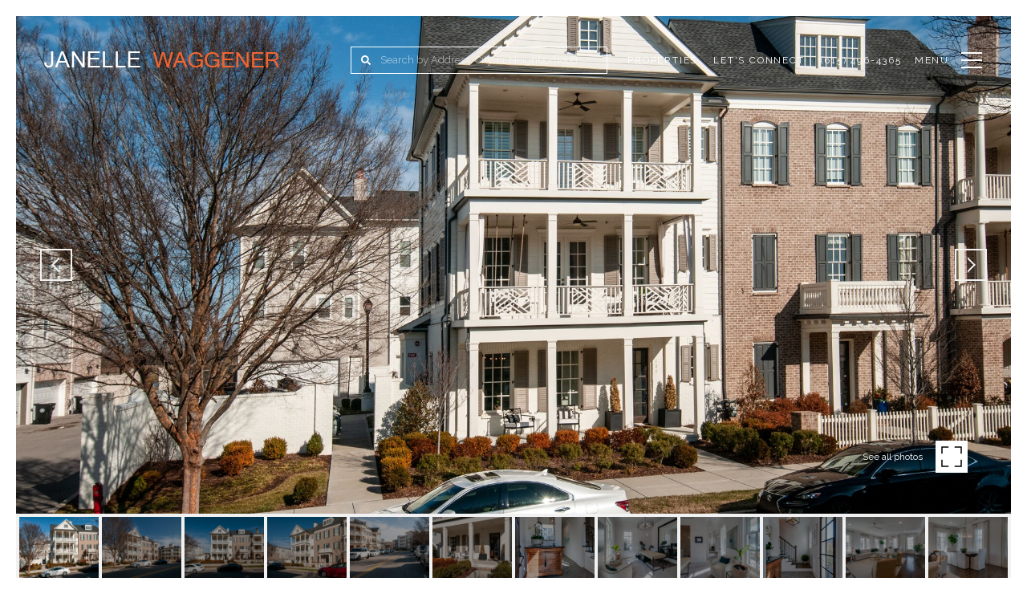

--- FILE ---
content_type: text/html; charset=utf-8
request_url: https://nashvillebrentwood.com/properties/101-front-st-franklin-tn-37064-2485428
body_size: 96336
content:
<!DOCTYPE html>
<html class="no-js" lang=en>
<head>
    <meta charset="utf-8">
    <meta http-equiv="x-ua-compatible" content="ie=edge">
    <meta name="viewport" content="width=device-width, initial-scale=1.0">
    <meta name="twitter:card" content="summary_large_image">
        <title>101 Front St | Janelle Waggener</title>
        <meta property="og:title" content="101 Front St | Janelle Waggener">
        <meta name="twitter:title" content="101 Front St | Janelle Waggener">
        <meta name="description" content="Fabulous 3 story townhouse with an elevator to all 3 floors.This is an end unit so you have walls of windows all 3 floors,2 balconies and a front Patio.The current homeowner has replaced all light fixtures ,added wallpaper and window treatments .The Ho...">
        <meta property="og:description" content="Fabulous 3 story townhouse with an elevator to all 3 floors.This is an end unit so you have walls of windows all 3 floors,2 balconies and a front Patio.The current homeowner has replaced all light fixtures ,added wallpaper and window treatments .The Ho...">
        <meta name="twitter:description" content="Fabulous 3 story townhouse with an elevator to all 3 floors.This is an end unit so you have walls of windows all 3 floors,2 balconies and a front Patio.The current homeowner has replaced all light ...">
        <meta property="og:image" content="https://dlajgvw9htjpb.cloudfront.net/cms/92b4013c-5b24-4e36-922b-d1d4ca08de2b/2485428/-7243971740009396840.jpg">
        <meta name="twitter:image" content="https://dlajgvw9htjpb.cloudfront.net/cms/92b4013c-5b24-4e36-922b-d1d4ca08de2b/2485428/-7243971740009396840.jpg">
        <meta property="og:url" content="https://nashvillebrentwood.com/properties/101-front-st-franklin-tn-37064-2485428">
        <link rel="canonical" href="https://nashvillebrentwood.com/properties/101-front-st-franklin-tn-37064-2485428">
    <script>(function(html){html.className = html.className.replace(/\bno-js\b/,'js')})(document.documentElement);</script>
    <link rel="preconnect" href="https://fonts.googleapis.com">
    <link rel="preconnect" href="https://fonts.gstatic.com" crossorigin>
    <link rel="stylesheet" href="https://fonts.googleapis.com/css?family=Raleway:100,100i,200,200i,300,300i,400,400i,500,500i,600,600i,700,700i,800,800i,900,900i"><link rel="stylesheet" href="https://fonts.googleapis.com/css?family=Arapey:400,400i">
    <link rel="preload" href="https://cdnjs.cloudflare.com/ajax/libs/ion-rangeslider/2.3.1/css/ion.rangeSlider.min.css" as="style" onload="this.onload=null;this.rel='stylesheet'">
    <noscript><link rel="stylesheet" href="https://cdnjs.cloudflare.com/ajax/libs/ion-rangeslider/2.3.1/css/ion.rangeSlider.min.css"></noscript>
    <link rel="icon" type="image/x-icon" href="/favicon.ico">
    <link rel="icon" type="image/png" sizes="16x16" href="/favicon-16x16.png">
    <link rel="icon" type="image/png" sizes="32x32" href="/favicon-32x32.png">
    <link rel="icon" type="image/png" sizes="48x48" href="/favicon-48x48.png">
    <style id="global-css">:root{--global-primary-font-family:Raleway,sans-serif;--global-primary-font-family-short:Raleway;--global-secondary-font-family:Arapey,serif;--global-secondary-font-family-short:Arapey;--global-body-padding:20px;--global-background-color:#fff;--global-body-font-size:17px;--global-h1-font-size:73px;--global-h2-font-size:35px;--global-h3-font-size:27px;--global-h4-font-size:21px;--global-h5-font-size:18px;--global-h6-font-size:14px;--global-section-padding:96px;}@media (max-width: 768px){:root{--global-section-padding:64px;}}body{padding:0px;background-color:#fff;font-family:Arapey,serif;font-size:17px;}@media (min-width: 768px){body{padding:20px 20px 0px 20px;}}h1,h2,h3,h4,h5,h6,button{font-family:Raleway,sans-serif;}h1{font-size:73px;}h2{font-size:35px;}h3{font-size:27px;}h4{font-size:21px;}h5{font-size:18px;}h6{font-size:14px;}</style>
        <link rel="stylesheet" type="text/css" href="https://styles.luxurypresence.com/classic/index.css" />
    <style id="website-css">footer#global-footer .footer__middle__wrapper__social__icons__link:hover{background-color:#000;}div.agent-detail-section{font-family:raleway;}nav#global-navbar .logo{overflow:visible;}nav#global-navbar .logo .logo__link{width:360px;height:auto;overflow:visible;}@media only screen and (max-width:768px){nav#global-navbar .logo .logo__link{width:230px;}}@media only screen and (max-width:768px){nav#global-navbar .header{padding-top:20px;}}div.select-items{background-color:#fff!important;}div.select-items div{color:#000;}div.select-items div:hover{background-color:#000!important;color:#fff!important;}footer#global-footer .footer .links{-webkit-text-decoration:none!important;text-decoration:none!important;}footer#global-footer .footer__menu a:hover{-webkit-text-decoration:underline!important;text-decoration:underline!important;}@media (max-width: 768px){footer#global-footer .footer__top__logo-wrapper__logo:first-child{margin-right:0px;margin-bottom:-90px;}}@media (max-width: 768px){footer#global-footer .footer__top__logo-wrapper__logo{max-width:180px;}}body>div.mobile-contact-wrapper .mobile-contact.dark a{border:1px solid #ffffff;}</style>
    <style id="wow-hide-elements">.wow{visibility:hidden!important}</style>
        <style id="page-css">
            #section-1aeed245-8052-4817-b00d-2d7215406981{color:#000;--fontColor:#000;--fontColor_H:0;--fontColor_S:0%;--fontColor_L:0%;--fontColor_A:1;--fontColor_darkenDir:1;--bgColor:#fff;--bgColor_H:0;--bgColor_S:0%;--bgColor_L:100%;--bgColor_A:1;--bgColor_darkenDir:-1;background-color:#fff;}#section-1aeed245-8052-4817-b00d-2d7215406981 .property-intro.full-size .close-button-wrapper{position:absolute;z-index:1000;display:block;}#section-1aeed245-8052-4817-b00d-2d7215406981 .property-intro.full-size .property-intro-bg-slider{position:fixed;z-index:999;height:100%;}#section-1aeed245-8052-4817-b00d-2d7215406981 .property-intro .js-main-img.full-size{background-color:#d3d3d3;object-fit:contain;}#section-1aeed245-8052-4817-b00d-2d7215406981 .property-intro .address-for-js-script,#section-1aeed245-8052-4817-b00d-2d7215406981 .property-intro .name-for-js-script{display:none;}#section-1aeed245-8052-4817-b00d-2d7215406981 .property-intro-nav-slider{background-color:#f1f1f1;padding:2px;height:84px;overflow:hidden;}@media (max-width: 768px){#section-1aeed245-8052-4817-b00d-2d7215406981 .property-intro-nav-slider{height:78px;}}#section-1aeed245-8052-4817-b00d-2d7215406981 .property-intro-nav-slider .slick-list,#section-1aeed245-8052-4817-b00d-2d7215406981 .property-intro-nav-slider .slick-track{height:100%;}#section-1aeed245-8052-4817-b00d-2d7215406981 .property-intro-nav-slider .slick-list{width:100%;}#section-1aeed245-8052-4817-b00d-2d7215406981 .property-intro-nav-slider .slick-slide{position:relative;border:none;cursor:pointer;padding:2px;}#section-1aeed245-8052-4817-b00d-2d7215406981 .property-intro-nav-slider .slick-slide.slick-current:after{opacity:0;}#section-1aeed245-8052-4817-b00d-2d7215406981 .property-intro-nav-slider .slick-slide:after{content:'';position:absolute;background-color:#000;opacity:.4;top:2px;bottom:2px;left:2px;right:2px;display:block;width:auto;height:auto;-webkit-transition:all .3s;transition:all .3s;}#section-1aeed245-8052-4817-b00d-2d7215406981 .property-intro-nav-slider .slick-slide.slick-current .property-intro-nav-slider-item:after{display:none;}#section-1aeed245-8052-4817-b00d-2d7215406981 .property-intro-nav-slider:not(.slick-slider){display:-webkit-box;display:-webkit-flex;display:-ms-flexbox;display:flex;}#section-1aeed245-8052-4817-b00d-2d7215406981 .property-intro-nav-slider:not(.slick-slider) .property-intro-nav-slider-item{-webkit-flex:0 0 auto;-ms-flex:0 0 auto;flex:0 0 auto;width:120px;margin-right:2px;}#section-1aeed245-8052-4817-b00d-2d7215406981 .property-intro-nav-slider:not(.slick-slider) .property-intro-nav-slider-item:first-child{margin-left:auto;}#section-1aeed245-8052-4817-b00d-2d7215406981 .property-intro-nav-slider:not(.slick-slider) .property-intro-nav-slider-item:last-child{margin-right:auto;}#section-1aeed245-8052-4817-b00d-2d7215406981 .property-intro-nav-slider-item{border:none;position:relative;height:100%;}#section-1aeed245-8052-4817-b00d-2d7215406981 .property-intro-nav-slider-item:after{content:"";position:absolute;left:0;top:0;width:100%;height:100%;background-color:rgba(#000, .5);z-index:1;}#section-1aeed245-8052-4817-b00d-2d7215406981 .property-intro-nav-slider-item img{display:block;width:100%;height:100%;object-fit:cover;}#section-1aeed245-8052-4817-b00d-2d7215406981 .property-intro-bg-slider{width:100%;height:calc(100vh - 100px);z-index:0;background-color:#000;overflow:hidden;}#section-1aeed245-8052-4817-b00d-2d7215406981 .property-intro-bg-slider .slick-list,#section-1aeed245-8052-4817-b00d-2d7215406981 .property-intro-bg-slider .slick-track{height:100%;}#section-1aeed245-8052-4817-b00d-2d7215406981 .property-intro-bg-slider .slick-slide>div{height:100%;}#section-1aeed245-8052-4817-b00d-2d7215406981 .property-intro-bg-slider .slick-arrow{-webkit-transform:translate(0, -50%);-moz-transform:translate(0, -50%);-ms-transform:translate(0, -50%);transform:translate(0, -50%);}#section-1aeed245-8052-4817-b00d-2d7215406981 .property-intro-bg-slider .slick-arrow i{text-shadow:0 0 3px #000;}#section-1aeed245-8052-4817-b00d-2d7215406981 .property-intro-bg-slider .slick-arrow:before{display:none;}#section-1aeed245-8052-4817-b00d-2d7215406981 .property-intro-bg-slider .slick-arrow.slick-prev{left:30px;}@media (max-width: 767px){#section-1aeed245-8052-4817-b00d-2d7215406981 .property-intro-bg-slider .slick-arrow.slick-prev{left:25px;}}#section-1aeed245-8052-4817-b00d-2d7215406981 .property-intro-bg-slider .slick-arrow.slick-next{right:30px;}@media (max-width: 767px){#section-1aeed245-8052-4817-b00d-2d7215406981 .property-intro-bg-slider .slick-arrow.slick-next{right:25px;}}#section-1aeed245-8052-4817-b00d-2d7215406981 .property-intro-bg-slider-item{width:100%;height:100%;position:relative;display:-webkit-box;display:-webkit-flex;display:-ms-flexbox;display:flex;-webkit-box-pack:center;-ms-flex-pack:center;-webkit-justify-content:center;justify-content:center;cursor:pointer;}#section-1aeed245-8052-4817-b00d-2d7215406981 .property-intro-bg-slider-item img{margin:auto;height:100%;object-fit:cover;width:100%;-webkit-transition:-webkit-transform 0.2s ease-out;transition:transform 0.2s ease-out;}#section-1aeed245-8052-4817-b00d-2d7215406981 .property-intro-bg-slider-item img.portrait{object-fit:contain;}#section-1aeed245-8052-4817-b00d-2d7215406981 .property-intro-bg-slider-item:after{content:" ";position:absolute;left:0;right:0;top:0;bottom:0;opacity:0;background:#000000;-webkit-transition:opacity 0.2s ease-out;transition:opacity 0.2s ease-out;}@media (hover: hover) and (pointer: fine){#section-1aeed245-8052-4817-b00d-2d7215406981 .property-intro-bg-slider-item:hover img{-webkit-transform:scale(1.05);-moz-transform:scale(1.05);-ms-transform:scale(1.05);transform:scale(1.05);}#section-1aeed245-8052-4817-b00d-2d7215406981 .property-intro-bg-slider-item:hover:after{opacity:0.3;}}#section-1aeed245-8052-4817-b00d-2d7215406981 .close-button-wrapper{left:0;right:0;top:0;display:none;}#section-1aeed245-8052-4817-b00d-2d7215406981 .close-button-wrapper .button{display:-webkit-box;display:-webkit-flex;display:-ms-flexbox;display:flex;position:fixed;right:0;top:10px;width:30px;height:30px;}#section-1aeed245-8052-4817-b00d-2d7215406981 .close-button-wrapper .button:hover{cursor:pointer;}#section-1aeed245-8052-4817-b00d-2d7215406981 .close-button-wrapper .button:before,#section-1aeed245-8052-4817-b00d-2d7215406981 .close-button-wrapper .button:after{content:' ';height:30px;width:2px;background-color:#fff;}#section-1aeed245-8052-4817-b00d-2d7215406981 .close-button-wrapper .button:before{-webkit-transform:rotate(45deg);-moz-transform:rotate(45deg);-ms-transform:rotate(45deg);transform:rotate(45deg);}#section-1aeed245-8052-4817-b00d-2d7215406981 .close-button-wrapper .button:after{-webkit-transform:rotate(-45deg);-moz-transform:rotate(-45deg);-ms-transform:rotate(-45deg);transform:rotate(-45deg);}#section-1aeed245-8052-4817-b00d-2d7215406981 .button-wrapper{padding:0;margin:0;height:40px;position:absolute;z-index:10;right:24px;bottom:100px;}@media (min-width: 768px){#section-1aeed245-8052-4817-b00d-2d7215406981 .button-wrapper{bottom:130px;right:54px;}}#section-1aeed245-8052-4817-b00d-2d7215406981 .button-wrapper .button{border:none;background-color:transparent;padding:0;cursor:pointer;color:#fff;outline:none;height:40px;display:-webkit-box;display:-webkit-flex;display:-ms-flexbox;display:flex;-webkit-align-items:center;-webkit-box-align:center;-ms-flex-align:center;align-items:center;}#section-1aeed245-8052-4817-b00d-2d7215406981 .button-wrapper span{font-size:12px;}@media (max-width: 767px){#section-1aeed245-8052-4817-b00d-2d7215406981 .button-wrapper span{display:none;}}#section-1aeed245-8052-4817-b00d-2d7215406981 .button-wrapper svg{height:40px;width:40px;margin-left:16px;}#section-1aeed245-8052-4817-b00d-2d7215406981 .button-wrapper .button{border:none;background-color:transparent;padding:0;cursor:pointer;color:#fff;outline:none;height:30px;}#section-1aeed245-8052-4817-b00d-2d7215406981 .carousel-overlay{position:fixed;top:0;left:0;height:100vh;width:100%;display:none;background-color:#000;opacity:1;z-index:999;}#section-1aeed245-8052-4817-b00d-2d7215406981 .carousel-overlay__close{display:-webkit-box;display:-webkit-flex;display:-ms-flexbox;display:flex;-webkit-box-pack:end;-ms-flex-pack:end;-webkit-justify-content:flex-end;justify-content:flex-end;margin:16px 24px 16px auto;width:30px;height:30px;}#section-1aeed245-8052-4817-b00d-2d7215406981 .carousel-overlay__close:hover{cursor:pointer;}#section-1aeed245-8052-4817-b00d-2d7215406981 .carousel-overlay__close:before,#section-1aeed245-8052-4817-b00d-2d7215406981 .carousel-overlay__close:after{position:absolute;right:32px;content:' ';height:30px;width:2px;background-color:#fff;}#section-1aeed245-8052-4817-b00d-2d7215406981 .carousel-overlay__close:before{-webkit-transform:rotate(45deg);-moz-transform:rotate(45deg);-ms-transform:rotate(45deg);transform:rotate(45deg);}#section-1aeed245-8052-4817-b00d-2d7215406981 .carousel-overlay__close:after{-webkit-transform:rotate(-45deg);-moz-transform:rotate(-45deg);-ms-transform:rotate(-45deg);transform:rotate(-45deg);}#section-1aeed245-8052-4817-b00d-2d7215406981 .carousel-overlay .slick-track{height:100%;}#section-1aeed245-8052-4817-b00d-2d7215406981 .carousel-overlay .slick-slider{height:100%;width:100%;}#section-1aeed245-8052-4817-b00d-2d7215406981 .carousel-overlay .slick-list{height:calc(100vh - 108px);}#section-1aeed245-8052-4817-b00d-2d7215406981 .carousel-overlay i{padding-top:2px;}#section-1aeed245-8052-4817-b00d-2d7215406981 .carousel-overlay__next{right:1.3em;}#section-1aeed245-8052-4817-b00d-2d7215406981 .carousel-overlay__prev{left:1.3em;}#section-1aeed245-8052-4817-b00d-2d7215406981 .carousel-overlay__container{display:-webkit-box;display:-webkit-flex;display:-ms-flexbox;display:flex;-webkit-flex-direction:column;-ms-flex-direction:column;flex-direction:column;-webkit-flex:1;-ms-flex:1;flex:1;-webkit-box-pack:center;-ms-flex-pack:center;-webkit-justify-content:center;justify-content:center;-webkit-align-items:center;-webkit-box-align:center;-ms-flex-align:center;align-items:center;}#section-1aeed245-8052-4817-b00d-2d7215406981 .carousel-overlay__image{-webkit-background-size:contain;background-size:contain;-webkit-background-position:center;background-position:center;background-repeat:no-repeat;outline:none;}#section-1aeed245-8052-4817-b00d-2d7215406981 .visible{display:block;}#section-1aeed245-8052-4817-b00d-2d7215406981 .static-track .slick-track{-webkit-transform:none!important;-moz-transform:none!important;-ms-transform:none!important;transform:none!important;}#section-1aeed245-8052-4817-b00d-2d7215406981 .redesign .cls-slick-arrows .slick-arrow{font-size:0;border-color:#f1f1f1;}#section-1aeed245-8052-4817-b00d-2d7215406981 .redesign .cls-slick-arrows .slick-arrow:hover{background-color:#f1f1f1;}#section-1aeed245-8052-4817-b00d-2d7215406981 .redesign .cls-slick-arrows .slick-arrow:before{content:'';display:block;position:absolute;opacity:1;width:14px;height:14px;border:solid 2px;top:50%;transform-origin:50% 50%;margin:-7px 0 0 -7px;-webkit-transform:rotate(45deg);-moz-transform:rotate(45deg);-ms-transform:rotate(45deg);transform:rotate(45deg);-webkit-transition:border-color .3s;transition:border-color .3s;}#section-1aeed245-8052-4817-b00d-2d7215406981 .redesign .cls-slick-arrows .slick-arrow.slick-prev:before{left:60%;border-color:transparent transparent #f1f1f1 #f1f1f1;}#section-1aeed245-8052-4817-b00d-2d7215406981 .redesign .cls-slick-arrows .slick-arrow.slick-prev:hover:before{border-color:transparent transparent #000 #000;}#section-1aeed245-8052-4817-b00d-2d7215406981 .redesign .cls-slick-arrows .slick-arrow.slick-next:before{left:40%;border-color:#f1f1f1 #f1f1f1 transparent transparent;}#section-1aeed245-8052-4817-b00d-2d7215406981 .redesign .cls-slick-arrows .slick-arrow.slick-next:hover:before{border-color:#000 #000 transparent transparent;}#section-1aeed245-8052-4817-b00d-2d7215406981 .images__wrap{display:-webkit-box;display:-webkit-flex;display:-ms-flexbox;display:flex;-webkit-box-flex-wrap:wrap;-webkit-flex-wrap:wrap;-ms-flex-wrap:wrap;flex-wrap:wrap;}#section-1aeed245-8052-4817-b00d-2d7215406981 .images__item{-webkit-flex-basis:50%;-ms-flex-preferred-size:50%;flex-basis:50%;padding:12px;}@media (max-width: 992px){#section-1aeed245-8052-4817-b00d-2d7215406981 .images__item{-webkit-flex-basis:100%;-ms-flex-preferred-size:100%;flex-basis:100%;padding:3px;}}#section-1aeed245-8052-4817-b00d-2d7215406981 .images__item:nth-child(3n-2){-webkit-flex-basis:100%;-ms-flex-preferred-size:100%;flex-basis:100%;}#section-1aeed245-8052-4817-b00d-2d7215406981 .images__image{padding-bottom:56%;width:100%;background:center no-repeat;-webkit-background-size:cover;background-size:cover;cursor:pointer;position:relative;}#section-1aeed245-8052-4817-b00d-2d7215406981 .images__image img{position:absolute;width:100%;height:100%;object-fit:cover;left:0;top:0;}#section-1aeed245-8052-4817-b00d-2d7215406981 .modal-1{display:none;position:fixed;background-color:#000;top:0;left:0;height:100%;width:100%;z-index:1000;overflow-y:auto;padding:24px 64px 76px 64px;}@media (min-width: 1800px){#section-1aeed245-8052-4817-b00d-2d7215406981 .modal-1{padding:8.3333vw 8.3333vw 17.6389vw 8.3333vw;}}@media (min-width: 768px) and (max-width: 1439px){#section-1aeed245-8052-4817-b00d-2d7215406981 .modal-1{padding:24px 64px 76px 64px;}}@media (max-width: 767px){#section-1aeed245-8052-4817-b00d-2d7215406981 .modal-1{padding:24px 0 64px 0;}}#section-1aeed245-8052-4817-b00d-2d7215406981 .modal-1::-webkit-scrollbar{display:none;}#section-1aeed245-8052-4817-b00d-2d7215406981 .visible{display:block;}#section-1aeed245-8052-4817-b00d-2d7215406981 .btn-group{display:-webkit-box;display:-webkit-flex;display:-ms-flexbox;display:flex;-webkit-box-pack:justify;-webkit-justify-content:space-between;justify-content:space-between;position:relative;margin:0 12px 12px;}@media (max-width: 767px){#section-1aeed245-8052-4817-b00d-2d7215406981 .btn-group{margin:0 40px 24px 40px;}}#section-1aeed245-8052-4817-b00d-2d7215406981 .nav-tab{display:-webkit-box;display:-webkit-flex;display:-ms-flexbox;display:flex;position:relative;}#section-1aeed245-8052-4817-b00d-2d7215406981 .nav-tab a{margin-right:16px;display:-webkit-box;display:-webkit-flex;display:-ms-flexbox;display:flex;-webkit-align-items:center;-webkit-box-align:center;-ms-flex-align:center;align-items:center;-webkit-text-decoration:none;text-decoration:none;color:#ffffff;padding:9px 10px;border-radius:4px;line-height:1;background:#1E1E1E;-webkit-transition:.3s linear;transition:.3s linear;}@media (max-width: 480px){#section-1aeed245-8052-4817-b00d-2d7215406981 .nav-tab a{padding:0;background:transparent;border-radius:none;margin-right:26px;}}#section-1aeed245-8052-4817-b00d-2d7215406981 .nav-tab a:last-of-type{margin-right:0;}@media (max-width: 480px){#section-1aeed245-8052-4817-b00d-2d7215406981 .nav-tab a span{display:none;}}#section-1aeed245-8052-4817-b00d-2d7215406981 .nav-tab a svg path{-webkit-transition:.3s linear;transition:.3s linear;}@media (min-width: 481px){#section-1aeed245-8052-4817-b00d-2d7215406981 .nav-tab a svg{display:none;}}#section-1aeed245-8052-4817-b00d-2d7215406981 .nav-tab a:hover,#section-1aeed245-8052-4817-b00d-2d7215406981 .nav-tab a.active{-webkit-transition:.3s linear;transition:.3s linear;}@media (min-width: 481px){#section-1aeed245-8052-4817-b00d-2d7215406981 .nav-tab a:hover,#section-1aeed245-8052-4817-b00d-2d7215406981 .nav-tab a.active{background:#404040;}}#section-1aeed245-8052-4817-b00d-2d7215406981 .nav-tab a.active svg path{stroke:#ffffff;-webkit-transition:.3s linear;transition:.3s linear;}#section-1aeed245-8052-4817-b00d-2d7215406981 .nav-tab a:last-of-type{margin-right:0;}#section-1aeed245-8052-4817-b00d-2d7215406981 .tab-wrap{padding:12px 12px 0;}#section-1aeed245-8052-4817-b00d-2d7215406981 .tab-wrap p{color:#ffffff;}@media (max-width: 992px){#section-1aeed245-8052-4817-b00d-2d7215406981 .tab-wrap{padding:0 3px;}}#section-1aeed245-8052-4817-b00d-2d7215406981 .property-map__canvas,#section-1aeed245-8052-4817-b00d-2d7215406981 .street-panorama{padding-bottom:56%;width:100%;}#section-1aeed245-8052-4817-b00d-2d7215406981 .lp-lightbox__close{background:#1E1E1E;border-radius:4px;position:relative;right:auto;top:auto;-webkit-transition:.3s linear;transition:.3s linear;}#section-1aeed245-8052-4817-b00d-2d7215406981 .lp-lightbox__close:hover,#section-1aeed245-8052-4817-b00d-2d7215406981 .lp-lightbox__close.active{background:#404040;-webkit-transition:.3s linear;transition:.3s linear;}#section-1aeed245-8052-4817-b00d-2d7215406981 .share-close{display:-webkit-box;display:-webkit-flex;display:-ms-flexbox;display:flex;position:relative;}#section-1aeed245-8052-4817-b00d-2d7215406981 .share-close .share-box{display:-webkit-box;display:-webkit-flex;display:-ms-flexbox;display:flex;-webkit-align-items:center;-webkit-box-align:center;-ms-flex-align:center;align-items:center;margin-right:32px;cursor:pointer;-webkit-transition:.3s linear;transition:.3s linear;}@media (hover: hover) and (pointer: fine){#section-1aeed245-8052-4817-b00d-2d7215406981 .share-close .share-box:hover{opacity:.7;}}@media (max-width: 768px){#section-1aeed245-8052-4817-b00d-2d7215406981 .share-close .share-box{margin-right:30px;}}#section-1aeed245-8052-4817-b00d-2d7215406981 .share-close .share-box span{margin-left:12px;line-height:1;color:#ffffff;}@media (max-width: 768px){#section-1aeed245-8052-4817-b00d-2d7215406981 .share-close .share-box span{display:none;}}#section-1aeed245-8052-4817-b00d-2d7215406981 .share-socials{list-style:none;background:#ffffff;padding:8px 31px 8px 12px;margin:0;border-radius:4px;position:absolute;bottom:-5px;left:0;-webkit-transform:translateY(100%);-moz-transform:translateY(100%);-ms-transform:translateY(100%);transform:translateY(100%);display:none;z-index:10;}@media (max-width: 768px){#section-1aeed245-8052-4817-b00d-2d7215406981 .share-socials{left:auto;right:0;}}#section-1aeed245-8052-4817-b00d-2d7215406981 .share-socials li{margin-bottom:16px;line-height:1;}#section-1aeed245-8052-4817-b00d-2d7215406981 .share-socials li a{color:#404040;white-space:nowrap;font-size:12px;}#section-1aeed245-8052-4817-b00d-2d7215406981 .share-socials li a i{width:20px;text-align:center;margin-right:5px;}#section-1aeed245-8052-4817-b00d-2d7215406981 .share-socials li:last-of-type{margin-bottom:0;}#section-1aeed245-8052-4817-b00d-2d7215406981 .lp-expand-btn{display:none;}#section-95486e5d-3f48-47cc-85be-20bc727b7cfb{color:#000000;--fontColor:#000000;--fontColor_H:0;--fontColor_S:0%;--fontColor_L:0%;--fontColor_A:1;--fontColor_darkenDir:1;--bgColor:#ffffff;--bgColor_H:0;--bgColor_S:0%;--bgColor_L:100%;--bgColor_A:1;--bgColor_darkenDir:-1;background-color:#ffffff;}#section-95486e5d-3f48-47cc-85be-20bc727b7cfb .property-description{margin:40px 0 18px;}#section-95486e5d-3f48-47cc-85be-20bc727b7cfb .property-description-headline{text-align:center;margin-bottom:40px;}@media (max-width: 768px){#section-95486e5d-3f48-47cc-85be-20bc727b7cfb .property-description-headline{margin-bottom:27px;}}#section-95486e5d-3f48-47cc-85be-20bc727b7cfb .property-description-headline h2,#section-95486e5d-3f48-47cc-85be-20bc727b7cfb .property-description-headline .feature{margin:0 0 7px;}#section-3129581d-8874-41cc-8fc2-2be9ccc03d27{color:#000;--fontColor:#000;--fontColor_H:0;--fontColor_S:0%;--fontColor_L:0%;--fontColor_A:1;--fontColor_darkenDir:1;--bgColor:#fff;--bgColor_H:0;--bgColor_S:0%;--bgColor_L:100%;--bgColor_A:1;--bgColor_darkenDir:-1;background-color:#fff;}#section-3129581d-8874-41cc-8fc2-2be9ccc03d27 .property-video{background:center no-repeat;-webkit-background-size:cover;background-size:cover;position:relative;margin:0 auto;padding:24% 0;text-align:center;max-height:700px;}#section-3129581d-8874-41cc-8fc2-2be9ccc03d27 .property-video:before{content:'';top:0;left:0;right:0;bottom:0;position:absolute;background-color:rgba(0, 0, 0, .1);}@media (max-width: 540px){#section-3129581d-8874-41cc-8fc2-2be9ccc03d27 .property-video{padding:18.5% 0;}}@media (max-width: 540px){#section-3129581d-8874-41cc-8fc2-2be9ccc03d27 .property-video-wrap{margin-bottom:0;}}#section-3129581d-8874-41cc-8fc2-2be9ccc03d27 .property-video .btn-play{display:inline-block;font-size:12px;position:relative;z-index:2;}#section-a2814365-a104-48d1-a4b8-0972f829110b{overflow:visible;color:#000;--fontColor:#000;--fontColor_H:0;--fontColor_S:0%;--fontColor_L:0%;--fontColor_A:1;--fontColor_darkenDir:1;--bgColor:#fff;--bgColor_H:0;--bgColor_S:0%;--bgColor_L:100%;--bgColor_A:1;--bgColor_darkenDir:-1;background-color:#fff;}#section-a2814365-a104-48d1-a4b8-0972f829110b{overflow:visible;}#section-a2814365-a104-48d1-a4b8-0972f829110b .advanced-content iframe,#section-a2814365-a104-48d1-a4b8-0972f829110b .advanced-content video{max-width:100%;}@media (max-width: 480px){#section-a2814365-a104-48d1-a4b8-0972f829110b .advanced-content iframe,#section-a2814365-a104-48d1-a4b8-0972f829110b .advanced-content video{height:25vh;}}#section-a2814365-a104-48d1-a4b8-0972f829110b .property-description{margin:36px 0 60px;}#section-a2814365-a104-48d1-a4b8-0972f829110b .property-description-body{display:-webkit-box;display:-webkit-flex;display:-ms-flexbox;display:flex;-webkit-box-pack:center;-ms-flex-pack:center;-webkit-justify-content:center;justify-content:center;-webkit-flex-direction:column;-ms-flex-direction:column;flex-direction:column;-webkit-align-items:center;-webkit-box-align:center;-ms-flex-align:center;align-items:center;}@media (max-width: 768px){#section-a2814365-a104-48d1-a4b8-0972f829110b .property-description-body{-webkit-flex-direction:column;-ms-flex-direction:column;flex-direction:column;}}#section-a2814365-a104-48d1-a4b8-0972f829110b .property-description-body.two-column{-webkit-flex-direction:row;-ms-flex-direction:row;flex-direction:row;-webkit-align-items:flex-start;-webkit-box-align:flex-start;-ms-flex-align:flex-start;align-items:flex-start;}@media (max-width: 768px){#section-a2814365-a104-48d1-a4b8-0972f829110b .property-description-body.two-column{-webkit-flex-direction:column;-ms-flex-direction:column;flex-direction:column;}}#section-a2814365-a104-48d1-a4b8-0972f829110b .property-description .btn-container{display:-webkit-box;display:-webkit-flex;display:-ms-flexbox;display:flex;-webkit-align-items:flex-start;-webkit-box-align:flex-start;-ms-flex-align:flex-start;align-items:flex-start;-webkit-box-flex-wrap:wrap;-webkit-flex-wrap:wrap;-ms-flex-wrap:wrap;flex-wrap:wrap;gap:16px;}@media (max-width: 768px){#section-a2814365-a104-48d1-a4b8-0972f829110b .property-description .btn-container .btn{padding-left:10px;padding-right:10px;text-overflow:initial;}}@media(max-width: 1000px){#section-a2814365-a104-48d1-a4b8-0972f829110b .property-description .btn-container .btn-item{width:100%;}#section-a2814365-a104-48d1-a4b8-0972f829110b .property-description .btn-container .btn-item >a{width:100%;}}@media (max-width: 768px){#section-a2814365-a104-48d1-a4b8-0972f829110b .property-description .btn-container .btn-item{width:auto;}#section-a2814365-a104-48d1-a4b8-0972f829110b .property-description .btn-container .btn-item >a{width:auto;}}@media(max-width: 1000px){#section-a2814365-a104-48d1-a4b8-0972f829110b .property-description .btn-container{-webkit-flex-direction:column;-ms-flex-direction:column;flex-direction:column;}#section-a2814365-a104-48d1-a4b8-0972f829110b .property-description .btn-container .share_box{width:100%;}#section-a2814365-a104-48d1-a4b8-0972f829110b .property-description .btn-container >a{width:100%;}}@media (max-width: 768px){#section-a2814365-a104-48d1-a4b8-0972f829110b .property-description .btn-container{-webkit-flex-direction:row;-ms-flex-direction:row;flex-direction:row;-webkit-box-pack:center;-ms-flex-pack:center;-webkit-justify-content:center;justify-content:center;}#section-a2814365-a104-48d1-a4b8-0972f829110b .property-description .btn-container .share_box{width:auto;}#section-a2814365-a104-48d1-a4b8-0972f829110b .property-description .btn-container >a{width:auto;}}@media (max-width: 560px){#section-a2814365-a104-48d1-a4b8-0972f829110b .property-description .btn-container{-webkit-flex-direction:column;-ms-flex-direction:column;flex-direction:column;-webkit-align-items:center;-webkit-box-align:center;-ms-flex-align:center;align-items:center;width:100%;}#section-a2814365-a104-48d1-a4b8-0972f829110b .property-description .btn-container .share_box{width:100%;}#section-a2814365-a104-48d1-a4b8-0972f829110b .property-description .btn-container >a{width:100%;}}#section-a2814365-a104-48d1-a4b8-0972f829110b .property-description .btn-container .share_box{padding:0;background:none;-webkit-transition:all .3s;transition:all .3s;display:-webkit-box;display:-webkit-flex;display:-ms-flexbox;display:flex;-webkit-flex-direction:column;-ms-flex-direction:column;flex-direction:column;}#section-a2814365-a104-48d1-a4b8-0972f829110b .property-description .btn-container .share_box .share-socials-container .share-socials{max-width:none;margin:0;width:100%;-webkit-box-pack:space-around;-ms-flex-pack:space-around;-webkit-justify-content:space-around;justify-content:space-around;padding:10px 0;}#section-a2814365-a104-48d1-a4b8-0972f829110b .property-description .btn-container .share_box .share-socials-container .share-socials li{margin:0;}@media (max-width: 560px){#section-a2814365-a104-48d1-a4b8-0972f829110b .property-description .btn-container .share_box{width:100%;max-width:none;}}#section-a2814365-a104-48d1-a4b8-0972f829110b .property-description .btn-container .share_box.opened{background-color:#484b4e;}#section-a2814365-a104-48d1-a4b8-0972f829110b .property-description .btn-container .share_box.opened .btn{border-color:transparent;color:#fff;}#section-a2814365-a104-48d1-a4b8-0972f829110b .property-description .btn-container .share_box.opened .btn:hover{background-color:transparent;}#section-a2814365-a104-48d1-a4b8-0972f829110b .property-description .btn-container .share_box .btn{width:100%;}@media (max-width: 560px){#section-a2814365-a104-48d1-a4b8-0972f829110b .property-description .btn-container .share_box .btn{margin-bottom:0;}}#section-a2814365-a104-48d1-a4b8-0972f829110b .property-description .btn-container .share_box .share-socials-container{display:none;}#section-a2814365-a104-48d1-a4b8-0972f829110b .property-description .btn-container .download_box{position:relative;display:-webkit-box;display:-webkit-flex;display:-ms-flexbox;display:flex;}@media (max-width: 1000px){#section-a2814365-a104-48d1-a4b8-0972f829110b .property-description .btn-container .download_box{margin-left:0;}}@media(max-width: 768px){#section-a2814365-a104-48d1-a4b8-0972f829110b .property-description .btn-container .download_box{margin-left:0;}}@media (max-width: 560px){#section-a2814365-a104-48d1-a4b8-0972f829110b .property-description .btn-container .download_box{margin-top:0;}}#section-a2814365-a104-48d1-a4b8-0972f829110b .property-description .btn-container .download_box .btn{margin-right:0;min-width:250px;}#section-a2814365-a104-48d1-a4b8-0972f829110b .property-description .btn-container .download_box .btn .label+.lp-i,#section-a2814365-a104-48d1-a4b8-0972f829110b .property-description .btn-container .download_box .btn .label+.lp-i+.lp-i{margin-left:20px;}@media (max-width: 560px){#section-a2814365-a104-48d1-a4b8-0972f829110b .property-description .btn-container .download_box{margin-left:0;width:100%;}#section-a2814365-a104-48d1-a4b8-0972f829110b .property-description .btn-container .download_box .btn{width:100%;margin-bottom:0;}}#section-a2814365-a104-48d1-a4b8-0972f829110b .property-description .btn-container .download_box .download_popup{z-index:1;bottom:0;left:0;right:0;position:absolute;-webkit-transform:translate(0, 100%);-moz-transform:translate(0, 100%);-ms-transform:translate(0, 100%);transform:translate(0, 100%);border:1px solid #c6c6c6;border-top:0;display:none;}#section-a2814365-a104-48d1-a4b8-0972f829110b .property-description .btn-container .download_box .download_popup .item{background-color:white;}#section-a2814365-a104-48d1-a4b8-0972f829110b .property-description .btn-container .download_box .download_popup .item a{width:100%;display:block;padding:10px 15px;}#section-a2814365-a104-48d1-a4b8-0972f829110b .property-description .btn-container .download_box .download_popup .item a:hover{background-color:#171819;color:#fff;}#section-a2814365-a104-48d1-a4b8-0972f829110b .property-description .btn-container .download_box .download_popup .item:last-of-type{margin-bottom:0;}#section-a2814365-a104-48d1-a4b8-0972f829110b .property-description .btn-container .download_box .download_popup i{font-size:12px;margin-right:10px;}#section-a2814365-a104-48d1-a4b8-0972f829110b .property-description .btn-container .download_box .up{display:none;}#section-a2814365-a104-48d1-a4b8-0972f829110b .property-description .btn-container .download_box.opened .up{display:inline-block;}#section-a2814365-a104-48d1-a4b8-0972f829110b .property-description .btn-container .download_box.opened .download_popup{display:block;}#section-a2814365-a104-48d1-a4b8-0972f829110b .property-description .btn-container .download_box.opened .down{display:none;}#section-a2814365-a104-48d1-a4b8-0972f829110b .property-description .btn-container .btn:last-child{margin-right:0;}@media (max-width: 560px){#section-a2814365-a104-48d1-a4b8-0972f829110b .property-description .btn-container .btn{width:100%;}#section-a2814365-a104-48d1-a4b8-0972f829110b .property-description .btn-container .btn:last-child{margin-bottom:0;}}#section-a2814365-a104-48d1-a4b8-0972f829110b .property-description-highlights{width:336px;}@media (max-width: 768px){#section-a2814365-a104-48d1-a4b8-0972f829110b .property-description-highlights{width:100%;}}#section-a2814365-a104-48d1-a4b8-0972f829110b .property-description-highlights-box{background-color:#171819;color:#fff;padding:36px 42px;margin-bottom:23px;}@media (max-width: 768px){#section-a2814365-a104-48d1-a4b8-0972f829110b .property-description-highlights-box{padding:46px 27px;}}#section-a2814365-a104-48d1-a4b8-0972f829110b .property-description-highlights-box ul{margin:0;padding:0;list-style:none;}#section-a2814365-a104-48d1-a4b8-0972f829110b .property-description-highlights-box ul li{display:-webkit-box;display:-webkit-flex;display:-ms-flexbox;display:flex;-webkit-box-pack:justify;-webkit-justify-content:space-between;justify-content:space-between;-webkit-align-items:center;-webkit-box-align:center;-ms-flex-align:center;align-items:center;margin:10px 0;padding-bottom:10px;border-bottom:1px solid #484b4e;}#section-a2814365-a104-48d1-a4b8-0972f829110b .property-description-highlights-box ul span{max-width:50%;white-space:nowrap;}#section-a2814365-a104-48d1-a4b8-0972f829110b .property-description-highlights-box ul span:first-child{font-size:14px;text-shadow:.5px 0 0 currentColor;text-transform:uppercase;}#section-a2814365-a104-48d1-a4b8-0972f829110b .property-description-highlights-open-house{margin-bottom:27px;}#section-a2814365-a104-48d1-a4b8-0972f829110b .property-description-highlights h4,#section-a2814365-a104-48d1-a4b8-0972f829110b .property-description-highlights h5{margin:0 0 10px;}#section-a2814365-a104-48d1-a4b8-0972f829110b .property-description-highlights .btn-container{display:none;}#section-a2814365-a104-48d1-a4b8-0972f829110b .property-description-highlights.one-column{width:453px;}@media (max-width: 768px){#section-a2814365-a104-48d1-a4b8-0972f829110b .property-description-highlights.one-column{width:100%;}}#section-a2814365-a104-48d1-a4b8-0972f829110b .property-description-highlights.one-column .property-description-highlights-box{padding:46px 64px;}@media (max-width: 768px){#section-a2814365-a104-48d1-a4b8-0972f829110b .property-description-highlights.one-column .property-description-highlights-box{padding:46px 27px;}}#section-a2814365-a104-48d1-a4b8-0972f829110b .property-description-highlights.one-column .property-description-highlights-open-house{text-align:center;}#section-a2814365-a104-48d1-a4b8-0972f829110b .property-description-highlights.one-column .btn-container{display:-webkit-box;display:-webkit-flex;display:-ms-flexbox;display:flex;margin-top:50px;-webkit-box-pack:center;-ms-flex-pack:center;-webkit-justify-content:center;justify-content:center;-webkit-box-flex-wrap:wrap;-webkit-flex-wrap:wrap;-ms-flex-wrap:wrap;flex-wrap:wrap;}@media (max-width: 768px){#section-a2814365-a104-48d1-a4b8-0972f829110b .property-description-highlights.one-column .btn-container{margin-top:27px;}}#section-a2814365-a104-48d1-a4b8-0972f829110b .property-description-text{width:calc(100% - 336px);padding-left:58px;}@media (max-width: 768px){#section-a2814365-a104-48d1-a4b8-0972f829110b .property-description-text{width:100%;padding-left:0;}}#section-a2814365-a104-48d1-a4b8-0972f829110b .property-description-text .btn-container{margin-top:30px;}#section-a2814365-a104-48d1-a4b8-0972f829110b .property-description-text h4{margin:0 0 17px;}#section-a2814365-a104-48d1-a4b8-0972f829110b .property-description-text p{margin:0 0 25px;}#section-a2814365-a104-48d1-a4b8-0972f829110b .property-description-text p:last-child{margin-bottom:0;}#section-a2814365-a104-48d1-a4b8-0972f829110b .property-description-text .btn-more{cursor:pointer;font-size:12px;}#section-a2814365-a104-48d1-a4b8-0972f829110b .property-description-text .btn-more i{position:relative;top:-1px;font-size:10px;padding-left:4px;}#section-a2814365-a104-48d1-a4b8-0972f829110b .property-description-text .description-content{padding-bottom:1px;}#section-a2814365-a104-48d1-a4b8-0972f829110b .property-description-text .description-content--full{display:none;}#section-a2814365-a104-48d1-a4b8-0972f829110b .property-description-text .description-content p+p{margin-top:0px;}#section-a2814365-a104-48d1-a4b8-0972f829110b .property-description-text .description-content .help_dots{display:none;}#section-a2814365-a104-48d1-a4b8-0972f829110b .property-description-text .description-content.cropped{overflow:hidden;}#section-a2814365-a104-48d1-a4b8-0972f829110b .property-description-text .description-content.cropped .more-text{display:none;}#section-a2814365-a104-48d1-a4b8-0972f829110b .property-description-text .description-content.cropped .help_dots{display:inline-block;}#section-a2814365-a104-48d1-a4b8-0972f829110b .property-description-text .description-content.cropped .btn-more .word_less{display:none;}#section-a2814365-a104-48d1-a4b8-0972f829110b .property-description-text .description-content.cropped .btn-more .word_all{display:inline-block;}#section-a2814365-a104-48d1-a4b8-0972f829110b .property-description-text .description-content+.btn-more{text-transform:uppercase;}#section-a2814365-a104-48d1-a4b8-0972f829110b .property-description-text .description-content+.btn-more .word_all{display:none;}#section-a2814365-a104-48d1-a4b8-0972f829110b .property-description .property-description-fade-out{position:absolute;width:100%;bottom:0;height:80px;z-index:-1;background-image:linear-gradient(0deg, #fff 0%, #fff 20px, rgba(255,255,255,0));display:-webkit-box;display:-webkit-flex;display:-ms-flexbox;display:flex;-webkit-align-items:flex-end;-webkit-box-align:flex-end;-ms-flex-align:flex-end;align-items:flex-end;-webkit-transition:all .5s ease;transition:all .5s ease;}#section-a2814365-a104-48d1-a4b8-0972f829110b .property-description .property-description-fade-out .btn-more{display:none;text-transform:uppercase;position:relative;width:95px;height:1.1em;-webkit-align-items:center;-webkit-box-align:center;-ms-flex-align:center;align-items:center;-webkit-box-pack:justify;-webkit-justify-content:space-between;justify-content:space-between;}#section-a2814365-a104-48d1-a4b8-0972f829110b .property-description .property-description-fade-out .label-more,#section-a2814365-a104-48d1-a4b8-0972f829110b .property-description .property-description-fade-out .label-less{position:absolute;left:0;-webkit-transition:all .5s linear;transition:all .5s linear;}#section-a2814365-a104-48d1-a4b8-0972f829110b .property-description-container{max-height:450px;overflow:hidden;position:relative;-webkit-transition:all .5s ease;transition:all .5s ease;}#section-a2814365-a104-48d1-a4b8-0972f829110b .property-description-container.active .property-description-fade-out{z-index:auto;}#section-a2814365-a104-48d1-a4b8-0972f829110b .property-description-container.active .property-description-fade-out .btn-more{display:-webkit-box;display:-webkit-flex;display:-ms-flexbox;display:flex;}#section-a2814365-a104-48d1-a4b8-0972f829110b .property-description-container .label-less{opacity:0;}#section-a2814365-a104-48d1-a4b8-0972f829110b .property-description-container .expand-icon{margin-left:auto;-webkit-transition:all .5s ease;transition:all .5s ease;}#section-a2814365-a104-48d1-a4b8-0972f829110b .property-description-container.opened{padding-bottom:20px;}#section-a2814365-a104-48d1-a4b8-0972f829110b .property-description-container.opened .property-description-fade-out{height:20px;}#section-a2814365-a104-48d1-a4b8-0972f829110b .property-description-container.opened .label-less{opacity:1;}#section-a2814365-a104-48d1-a4b8-0972f829110b .property-description-container.opened .label-more{opacity:0;}#section-a2814365-a104-48d1-a4b8-0972f829110b .property-description-container.opened .expand-icon{-webkit-transform:rotateX(180deg);-moz-transform:rotateX(180deg);-ms-transform:rotateX(180deg);transform:rotateX(180deg);}#section-a2814365-a104-48d1-a4b8-0972f829110b .buttons-holder{display:-webkit-box;display:-webkit-flex;display:-ms-flexbox;display:flex;-webkit-box-pack:center;-ms-flex-pack:center;-webkit-justify-content:center;justify-content:center;gap:16px;-webkit-box-flex-wrap:wrap;-webkit-flex-wrap:wrap;-ms-flex-wrap:wrap;flex-wrap:wrap;}#section-a5be2b35-2a0e-4e8c-bfe6-e818c97e1f69{color:rgba(255, 255, 255, 1);--fontColor:rgba(255, 255, 255, 1);--fontColor_H:0;--fontColor_S:0%;--fontColor_L:100%;--fontColor_A:1;--fontColor_darkenDir:-1;--bgColor:rgba(26, 26, 26, 1);--bgColor_H:0;--bgColor_S:0%;--bgColor_L:10%;--bgColor_A:1;--bgColor_darkenDir:1;background-color:rgba(26, 26, 26, 1);}#section-a5be2b35-2a0e-4e8c-bfe6-e818c97e1f69 .property-agents{padding:30px 0;}#section-a5be2b35-2a0e-4e8c-bfe6-e818c97e1f69 .property-agents .container{display:-webkit-box;display:-webkit-flex;display:-ms-flexbox;display:flex;-webkit-box-pack:justify;-webkit-justify-content:space-between;justify-content:space-between;-webkit-align-items:center;-webkit-box-align:center;-ms-flex-align:center;align-items:center;}@media (max-width: 1280px){#section-a5be2b35-2a0e-4e8c-bfe6-e818c97e1f69 .property-agents .container{-webkit-box-flex-wrap:wrap;-webkit-flex-wrap:wrap;-ms-flex-wrap:wrap;flex-wrap:wrap;}}#section-a5be2b35-2a0e-4e8c-bfe6-e818c97e1f69 .property-agents-container{display:-webkit-box;display:-webkit-flex;display:-ms-flexbox;display:flex;-webkit-flex-direction:column;-ms-flex-direction:column;flex-direction:column;width:calc(100% - 100px);}@media (max-width: 1280px){#section-a5be2b35-2a0e-4e8c-bfe6-e818c97e1f69 .property-agents-container{width:100%;}}@media (max-width: 1023px){#section-a5be2b35-2a0e-4e8c-bfe6-e818c97e1f69 .property-agents-container{-webkit-box-flex-wrap:wrap;-webkit-flex-wrap:wrap;-ms-flex-wrap:wrap;flex-wrap:wrap;}}#section-a5be2b35-2a0e-4e8c-bfe6-e818c97e1f69 .property-agents-container.multi-agents .property-agents-item{width:100%;margin-bottom:10px;display:-webkit-box;display:-webkit-flex;display:-ms-flexbox;display:flex;}@media (max-width: 1023px){#section-a5be2b35-2a0e-4e8c-bfe6-e818c97e1f69 .property-agents-container.multi-agents .property-agents-item{width:100%;margin-bottom:30px;}#section-a5be2b35-2a0e-4e8c-bfe6-e818c97e1f69 .property-agents-container.multi-agents .property-agents-item:last-child{margin-bottom:0;}}#section-a5be2b35-2a0e-4e8c-bfe6-e818c97e1f69 .property-agents .link{font-weight:400;}#section-a5be2b35-2a0e-4e8c-bfe6-e818c97e1f69 .property-agents-item{display:-webkit-box;display:-webkit-flex;display:-ms-flexbox;display:flex;-webkit-align-items:center;-webkit-box-align:center;-ms-flex-align:center;align-items:center;padding:20px;}@media (max-width: 1023px){#section-a5be2b35-2a0e-4e8c-bfe6-e818c97e1f69 .property-agents-item{width:100%;margin-bottom:30px;}#section-a5be2b35-2a0e-4e8c-bfe6-e818c97e1f69 .property-agents-item:last-child{margin-bottom:0;}}@media (max-width: 768px){#section-a5be2b35-2a0e-4e8c-bfe6-e818c97e1f69 .property-agents-item{-webkit-flex-direction:column;-ms-flex-direction:column;flex-direction:column;-webkit-align-items:center;-webkit-box-align:center;-ms-flex-align:center;align-items:center;text-align:center;margin-bottom:47px;}}@media (max-width: 1280px){#section-a5be2b35-2a0e-4e8c-bfe6-e818c97e1f69 .property-agents-item{padding-top:0;}}#section-a5be2b35-2a0e-4e8c-bfe6-e818c97e1f69 .property-agents-avatar{width:140px;height:140px;overflow:hidden;margin-right:30px;}@media (max-width: 768px){#section-a5be2b35-2a0e-4e8c-bfe6-e818c97e1f69 .property-agents-avatar{margin-right:0;margin-bottom:13px;}}#section-a5be2b35-2a0e-4e8c-bfe6-e818c97e1f69 .property-agents-avatar img{width:100%;height:100%;object-fit:cover;}#section-a5be2b35-2a0e-4e8c-bfe6-e818c97e1f69 .property-agents-info{display:-webkit-box;display:-webkit-flex;display:-ms-flexbox;display:flex;-webkit-box-flex-wrap:wrap;-webkit-flex-wrap:wrap;-ms-flex-wrap:wrap;flex-wrap:wrap;gap:17px 22px;width:calc(100% - 170px);}@media (max-width: 768px){#section-a5be2b35-2a0e-4e8c-bfe6-e818c97e1f69 .property-agents-info{width:100%;-webkit-flex-direction:column;-ms-flex-direction:column;flex-direction:column;}}#section-a5be2b35-2a0e-4e8c-bfe6-e818c97e1f69 .property-agents-info h4,#section-a5be2b35-2a0e-4e8c-bfe6-e818c97e1f69 .property-agents-info h6,#section-a5be2b35-2a0e-4e8c-bfe6-e818c97e1f69 .property-agents-info p{margin:0;}#section-a5be2b35-2a0e-4e8c-bfe6-e818c97e1f69 .property-agents-info .item--license{min-width:100%;}#section-a5be2b35-2a0e-4e8c-bfe6-e818c97e1f69 .property-agents .btn-container{display:-webkit-box;display:-webkit-flex;display:-ms-flexbox;display:flex;-webkit-box-pack:center;-ms-flex-pack:center;-webkit-justify-content:center;justify-content:center;}@media (max-width: 1280px){#section-a5be2b35-2a0e-4e8c-bfe6-e818c97e1f69 .property-agents .btn-container{width:100%;margin-top:30px;}}@media (max-width: 560px){#section-a5be2b35-2a0e-4e8c-bfe6-e818c97e1f69 .property-agents .btn-container .btn{width:90%;}}#section-408ba7ff-8fe7-4bb6-abcc-e87365993b6f{color:#000;--fontColor:#000;--fontColor_H:0;--fontColor_S:0%;--fontColor_L:0%;--fontColor_A:1;--fontColor_darkenDir:1;--bgColor:rgba(255, 255, 255, 1);--bgColor_H:0;--bgColor_S:0%;--bgColor_L:100%;--bgColor_A:1;--bgColor_darkenDir:-1;background-color:rgba(255, 255, 255, 1);}#section-408ba7ff-8fe7-4bb6-abcc-e87365993b6f .features-amenities{padding:60px 0 53px;}@media (max-width: 767px){#section-408ba7ff-8fe7-4bb6-abcc-e87365993b6f .features-amenities{padding:50px 0 20px;}}#section-408ba7ff-8fe7-4bb6-abcc-e87365993b6f .features-amenities h2{text-align:center;margin:0 0 73px;}@media (max-width: 767px){#section-408ba7ff-8fe7-4bb6-abcc-e87365993b6f .features-amenities h2{margin:0 0 20px;}}#section-408ba7ff-8fe7-4bb6-abcc-e87365993b6f .features-amenities-container{display:-webkit-box;display:-webkit-flex;display:-ms-flexbox;display:flex;-webkit-box-flex-wrap:wrap;-webkit-flex-wrap:wrap;-ms-flex-wrap:wrap;flex-wrap:wrap;-webkit-box-pack:justify;-webkit-justify-content:space-between;justify-content:space-between;}#section-408ba7ff-8fe7-4bb6-abcc-e87365993b6f .features-amenities-container>div{width:calc(50% - 18px);}@media (max-width: 1023px){#section-408ba7ff-8fe7-4bb6-abcc-e87365993b6f .features-amenities-container>div{width:100%;}}#section-408ba7ff-8fe7-4bb6-abcc-e87365993b6f .features-amenities-item{margin-bottom:72px;}#section-408ba7ff-8fe7-4bb6-abcc-e87365993b6f .features-amenities-item:last-child{margin-bottom:0;}@media (max-width: 1023px){#section-408ba7ff-8fe7-4bb6-abcc-e87365993b6f .features-amenities-item{margin-bottom:62px;}#section-408ba7ff-8fe7-4bb6-abcc-e87365993b6f .features-amenities-item:last-child{margin-bottom:62px;}}#section-408ba7ff-8fe7-4bb6-abcc-e87365993b6f .features-amenities-item h4{border-bottom:1px solid #d8d8d8;letter-spacing:3px;padding-bottom:18px;margin:0 0 20px;}#section-408ba7ff-8fe7-4bb6-abcc-e87365993b6f .features-amenities-item ul{margin:0;padding:0;list-style:none;}#section-408ba7ff-8fe7-4bb6-abcc-e87365993b6f .features-amenities-item ul li{margin-top:16px;display:-webkit-box;display:-webkit-flex;display:-ms-flexbox;display:flex;}@media (max-width: 767px){#section-408ba7ff-8fe7-4bb6-abcc-e87365993b6f .features-amenities-item ul li{margin-top:26px;-webkit-box-flex-wrap:wrap;-webkit-flex-wrap:wrap;-ms-flex-wrap:wrap;flex-wrap:wrap;}}#section-408ba7ff-8fe7-4bb6-abcc-e87365993b6f .features-amenities-item ul li strong{letter-spacing:2px;color:#878787;font-size:15px;text-transform:uppercase;font-weight:400;line-height:24px;width:40%;padding-right:30px;}@media (max-width: 767px){#section-408ba7ff-8fe7-4bb6-abcc-e87365993b6f .features-amenities-item ul li strong{font-size:14px;letter-spacing:1.5px;width:100%;padding-right:20px;}}#section-408ba7ff-8fe7-4bb6-abcc-e87365993b6f .features-amenities-item ul li .feature{line-height:22px;}#section-408ba7ff-8fe7-4bb6-abcc-e87365993b6f .features-amenities-item ul li span{width:60%;}@media (max-width: 767px){#section-408ba7ff-8fe7-4bb6-abcc-e87365993b6f .features-amenities-item ul li span{width:100%;}}#section-408ba7ff-8fe7-4bb6-abcc-e87365993b6f .features-amenities-item ul li span >span{text-transform:uppercase;}#section-47ab1663-513e-4627-9fe2-a85c14295784{color:#ffffff;--fontColor:#ffffff;--fontColor_H:0;--fontColor_S:0%;--fontColor_L:100%;--fontColor_A:1;--fontColor_darkenDir:-1;--bgColor:#ffffff;--bgColor_H:0;--bgColor_S:0%;--bgColor_L:100%;--bgColor_A:1;--bgColor_darkenDir:-1;background-color:#ffffff;}#section-47ab1663-513e-4627-9fe2-a85c14295784 .property-download{text-align:center;margin:27px 0;background:black;}@media (max-width: 560px){#section-47ab1663-513e-4627-9fe2-a85c14295784 .property-download{margin:0;}}#section-47ab1663-513e-4627-9fe2-a85c14295784 .property-download .container{display:-webkit-box;display:-webkit-flex;display:-ms-flexbox;display:flex;-webkit-box-pack:space-around;-ms-flex-pack:space-around;-webkit-justify-content:space-around;justify-content:space-around;-webkit-align-items:center;-webkit-box-align:center;-ms-flex-align:center;align-items:center;padding-top:54px;padding-bottom:54px;}@media (max-width: 560px){#section-47ab1663-513e-4627-9fe2-a85c14295784 .property-download .container{-webkit-flex-direction:column;-ms-flex-direction:column;flex-direction:column;text-align:center;padding-top:40px;padding-bottom:40px;}}#section-47ab1663-513e-4627-9fe2-a85c14295784 .property-download h4{margin:0;}@media (max-width: 560px){#section-47ab1663-513e-4627-9fe2-a85c14295784 .property-download h4{margin:0 0 22px;}}#section-47ab1663-513e-4627-9fe2-a85c14295784 .property-download ul{margin:0;padding:0;list-style:none;}#section-47ab1663-513e-4627-9fe2-a85c14295784 .property-download .link--white{font-weight:400;font-size:12px;text-transform:uppercase;color:inherit;}#section-f6408881-e438-4db3-956f-a8db98c15142{color:#000;--fontColor:#000;--fontColor_H:0;--fontColor_S:0%;--fontColor_L:0%;--fontColor_A:1;--fontColor_darkenDir:1;--bgColor:#ffffff;--bgColor_H:0;--bgColor_S:0%;--bgColor_L:100%;--bgColor_A:1;--bgColor_darkenDir:-1;background-color:#ffffff;}@media (max-width: 540px){#section-f6408881-e438-4db3-956f-a8db98c15142 .virtual-tour{padding:0 24px;}}#section-f6408881-e438-4db3-956f-a8db98c15142 .virtual-tour iframe{width:100%;height:70vh;border:none;display:block;margin-bottom:0;}@media (max-width: 540px){#section-f6408881-e438-4db3-956f-a8db98c15142 .virtual-tour iframe{display:none;}}#section-f6408881-e438-4db3-956f-a8db98c15142 .virtual-tour .mobile-button-wrapper{display:-webkit-box;display:-webkit-flex;display:-ms-flexbox;display:flex;-webkit-box-pack:center;-ms-flex-pack:center;-webkit-justify-content:center;justify-content:center;margin:48px 0;cursor:pointer;}@media (min-width: 540px){#section-f6408881-e438-4db3-956f-a8db98c15142 .virtual-tour .mobile-button-wrapper{display:none;}}#section-f6408881-e438-4db3-956f-a8db98c15142 .virtual-tour .mobile-button-wrapper .mobile-button{width:100%;font-size:12px;text-align:center;border:2px solid;font-family:Raleway,sans-serif;padding:15px 30px;text-transform:uppercase;color:#171819;}#section-f6408881-e438-4db3-956f-a8db98c15142 .virtual-tour .mobile-button-wrapper .mobile-button:hover{color:#fff;background-color:#171819;}#section-f6408881-e438-4db3-956f-a8db98c15142 .virtual-tour__overlay{position:fixed;top:0;left:0;width:100%;height:100vh;display:none;background-color:#000;z-index:1000;}#section-f6408881-e438-4db3-956f-a8db98c15142 .virtual-tour__overlay .close-icon{display:-webkit-box;display:-webkit-flex;display:-ms-flexbox;display:flex;-webkit-box-pack:end;-ms-flex-pack:end;-webkit-justify-content:flex-end;justify-content:flex-end;font-size:24px;color:#fff;margin:30px;cursor:pointer;}#section-f6408881-e438-4db3-956f-a8db98c15142 .virtual-tour__overlay iframe{width:100%;height:calc(100vh - 84px);border:none;display:block;margin-bottom:0;}#section-f6408881-e438-4db3-956f-a8db98c15142 .virtual-tour .visible{display:block;}#section-86866910-656e-443d-abfc-462aea0dde4f{color:#000;--fontColor:#000;--fontColor_H:0;--fontColor_S:0%;--fontColor_L:0%;--fontColor_A:1;--fontColor_darkenDir:1;--bgColor:#ffffff;--bgColor_H:0;--bgColor_S:0%;--bgColor_L:100%;--bgColor_A:1;--bgColor_darkenDir:-1;background-color:#ffffff;}#section-86866910-656e-443d-abfc-462aea0dde4f .calendar__slide.selected .calendar__item{color:#ffffff;background:#000000;}#section-86866910-656e-443d-abfc-462aea0dde4f .lp-arrow{border:solid 2px #000000;}#section-86866910-656e-443d-abfc-462aea0dde4f .lp-arrow:hover{background:#000000;}#section-86866910-656e-443d-abfc-462aea0dde4f .lp-arrow.lp-arrow--next:hover:before{border-color:#ffffff #ffffff transparent transparent;}#section-86866910-656e-443d-abfc-462aea0dde4f .lp-arrow.lp-arrow--prev:hover:before{border-color:transparent transparent #ffffff #ffffff;}#section-86866910-656e-443d-abfc-462aea0dde4f{overflow:visible;}#section-86866910-656e-443d-abfc-462aea0dde4f section{overflow:visible;}#section-86866910-656e-443d-abfc-462aea0dde4f .lp-title-group{max-width:100%;text-align:left;}#section-86866910-656e-443d-abfc-462aea0dde4f .lp-title-group .lp-text--subtitle{max-width:100%;}#section-86866910-656e-443d-abfc-462aea0dde4f .lp-title-group .lp-h2{margin-top:0;}#section-86866910-656e-443d-abfc-462aea0dde4f .schedule{display:-webkit-box;display:-webkit-flex;display:-ms-flexbox;display:flex;}@media (max-width: 1200px){#section-86866910-656e-443d-abfc-462aea0dde4f .schedule{-webkit-flex-direction:column-reverse;-ms-flex-direction:column-reverse;flex-direction:column-reverse;}}#section-86866910-656e-443d-abfc-462aea0dde4f .schedule .custom-select-menu{z-index:15;}#section-86866910-656e-443d-abfc-462aea0dde4f .schedule.no-image{-webkit-box-pack:center;-ms-flex-pack:center;-webkit-justify-content:center;justify-content:center;}#section-86866910-656e-443d-abfc-462aea0dde4f .schedule.no-image .lp-title-group{text-align:center;}#section-86866910-656e-443d-abfc-462aea0dde4f .schedule.no-image .schedule__content{width:100%;}#section-86866910-656e-443d-abfc-462aea0dde4f .schedule.no-image .schedule__form{width:816px;margin-left:auto;margin-right:auto;}#section-86866910-656e-443d-abfc-462aea0dde4f .schedule__image{width:50%;-webkit-flex-shrink:0;-ms-flex-negative:0;flex-shrink:0;height:1146px;}@media (max-width: 1920px){#section-86866910-656e-443d-abfc-462aea0dde4f .schedule__image{height:800px;}}@media (max-width: 1200px){#section-86866910-656e-443d-abfc-462aea0dde4f .schedule__image{width:100%;height:776px;}}@media (max-width: 580px){#section-86866910-656e-443d-abfc-462aea0dde4f .schedule__image{display:none;}}#section-86866910-656e-443d-abfc-462aea0dde4f .schedule__image img{width:100%;height:100%;object-fit:cover;}#section-86866910-656e-443d-abfc-462aea0dde4f .schedule__content{width:50%;-webkit-flex-shrink:0;-ms-flex-negative:0;flex-shrink:0;padding-left:48px;padding-right:48px;display:-webkit-box;display:-webkit-flex;display:-ms-flexbox;display:flex;-webkit-align-items:center;-webkit-box-align:center;-ms-flex-align:center;align-items:center;-webkit-box-pack:center;-ms-flex-pack:center;-webkit-justify-content:center;justify-content:center;}@media (max-width: 1200px){#section-86866910-656e-443d-abfc-462aea0dde4f .schedule__content{width:100%;}}@media (max-width: 768px){#section-86866910-656e-443d-abfc-462aea0dde4f .schedule__content{padding-left:24px;padding-right:24px;}}#section-86866910-656e-443d-abfc-462aea0dde4f .schedule__content--padding{padding-top:48px;padding-bottom:48px;}@media (max-width: 1200px){#section-86866910-656e-443d-abfc-462aea0dde4f .schedule__content--padding{padding-bottom:64px;padding-top:88px;}}#section-86866910-656e-443d-abfc-462aea0dde4f .schedule__form{display:block;margin:0;padding:0;width:640px;max-width:100%;}@media (max-width: 1200px){#section-86866910-656e-443d-abfc-462aea0dde4f .schedule__form{margin-left:auto;margin-right:auto;}}#section-86866910-656e-443d-abfc-462aea0dde4f .step{padding-left:64px;padding-right:64px;}@media (max-width: 768px){#section-86866910-656e-443d-abfc-462aea0dde4f .step{padding-left:0;padding-right:0;}}#section-86866910-656e-443d-abfc-462aea0dde4f .calendar{margin-bottom:16px;}@media (max-width: 768px){#section-86866910-656e-443d-abfc-462aea0dde4f .calendar{margin-left:64px;margin-right:64px;}}#section-86866910-656e-443d-abfc-462aea0dde4f .calendar__slide{padding-left:8px;padding-right:8px;cursor:pointer;outline:none;}#section-86866910-656e-443d-abfc-462aea0dde4f .calendar__slide:focus{outline:none;}#section-86866910-656e-443d-abfc-462aea0dde4f .calendar__slide.selected .calendar__item{border-color:#000000;}#section-86866910-656e-443d-abfc-462aea0dde4f .calendar__item{border:1px solid #C4C4C4;border-radius:2px;display:-webkit-box;display:-webkit-flex;display:-ms-flexbox;display:flex;-webkit-flex-direction:column;-ms-flex-direction:column;flex-direction:column;-webkit-align-items:center;-webkit-box-align:center;-ms-flex-align:center;align-items:center;-webkit-box-pack:center;-ms-flex-pack:center;-webkit-justify-content:center;justify-content:center;margin-left:auto;margin-right:auto;height:160px;}#section-86866910-656e-443d-abfc-462aea0dde4f .calendar__day{font-size:14px;line-height:1.71;}#section-86866910-656e-443d-abfc-462aea0dde4f .calendar__date{font-size:56px;line-height:1.18;font-family:var(--global-primary-font-family);}#section-86866910-656e-443d-abfc-462aea0dde4f .calendar__month{font-size:14px;line-height:1.71;}#section-86866910-656e-443d-abfc-462aea0dde4f .calendar .slick-list{margin-left:-8px;margin-right:-8px;}#section-86866910-656e-443d-abfc-462aea0dde4f .calendar .lp-arrow{position:absolute;top:50%;outline:none;}#section-86866910-656e-443d-abfc-462aea0dde4f .calendar .lp-arrow:focus{outline:none;}#section-86866910-656e-443d-abfc-462aea0dde4f .calendar .lp-arrow.lp-arrow--next{right:0;left:auto;-webkit-transform:translate(calc(100% + 16px), -50%);-moz-transform:translate(calc(100% + 16px), -50%);-ms-transform:translate(calc(100% + 16px), -50%);transform:translate(calc(100% + 16px), -50%);}#section-86866910-656e-443d-abfc-462aea0dde4f .calendar .lp-arrow.lp-arrow--prev{left:0;right:auto;-webkit-transform:translate(calc(-100% - 16px), -50%);-moz-transform:translate(calc(-100% - 16px), -50%);-ms-transform:translate(calc(-100% - 16px), -50%);transform:translate(calc(-100% - 16px), -50%);}#section-86866910-656e-443d-abfc-462aea0dde4f .type-selector{display:-webkit-box;display:-webkit-flex;display:-ms-flexbox;display:flex;margin-bottom:24px;}#section-86866910-656e-443d-abfc-462aea0dde4f .type-selector__group{width:50%;-webkit-flex-shrink:0;-ms-flex-negative:0;flex-shrink:0;}#section-86866910-656e-443d-abfc-462aea0dde4f .type-selector__input{position:absolute;clip:rect(0 0 0 0);width:1px;height:1px;margin:-1px;tabindex:"-1";}#section-86866910-656e-443d-abfc-462aea0dde4f .type-selector__input:checked+.type-selector__label{opacity:1;}#section-86866910-656e-443d-abfc-462aea0dde4f .type-selector__label{opacity:0.5;width:100%;}@media (max-width: 560px){#section-86866910-656e-443d-abfc-462aea0dde4f .type-selector__label{min-width:auto;}}@media (max-width: 768px){#section-86866910-656e-443d-abfc-462aea0dde4f .type-selector__label span{display:none;}}#section-86866910-656e-443d-abfc-462aea0dde4f .time-frame-select:not(.sr-only){width:100%;margin-bottom:16px;background-color:transparent;}#section-86866910-656e-443d-abfc-462aea0dde4f .custom-select-content{max-height:210px;overflow-y:auto;}#section-86866910-656e-443d-abfc-462aea0dde4f .btn-next{width:100%;text-transform:uppercase;}#section-86866910-656e-443d-abfc-462aea0dde4f .slick-dots{display:-webkit-box;display:-webkit-flex;display:-ms-flexbox;display:flex;list-style-type:none;}#section-86866910-656e-443d-abfc-462aea0dde4f .slick-dots li{margin-right:10px;}#section-86866910-656e-443d-abfc-462aea0dde4f .step{display:none;}#section-86866910-656e-443d-abfc-462aea0dde4f .step.visible{display:block;}#section-86866910-656e-443d-abfc-462aea0dde4f .info-form .input-container{margin-bottom:16px;}#section-86866910-656e-443d-abfc-462aea0dde4f .info-form .lp-input{width:100%;}#section-86866910-656e-443d-abfc-462aea0dde4f .info-form .submit-text{display:none;}#section-86866910-656e-443d-abfc-462aea0dde4f .info-form .submit-text--default{display:inline;}#section-86866910-656e-443d-abfc-462aea0dde4f .scheduled-time{font-size:14px;}#section-86866910-656e-443d-abfc-462aea0dde4f .schedule-reset{cursor:pointer;font-size:14px;background:transparent;}#section-86866910-656e-443d-abfc-462aea0dde4f .btn-submit{width:100%;margin-bottom:8px;display:-webkit-box;display:-webkit-flex;display:-ms-flexbox;display:flex;-webkit-align-items:center;-webkit-box-align:center;-ms-flex-align:center;align-items:center;-webkit-box-pack:center;-ms-flex-pack:center;-webkit-justify-content:center;justify-content:center;}#section-86866910-656e-443d-abfc-462aea0dde4f .sync-icon{display:none;margin-right:10px;-webkit-animation:i-spin 2s linear infinite;animation:i-spin 2s linear infinite;}#section-86866910-656e-443d-abfc-462aea0dde4f .success-icon{display:none;margin-right:10px;-webkit-transition:0s;transition:0s;visibility:visible;}#section-86866910-656e-443d-abfc-462aea0dde4f .loading{pointer-events:none;}#section-86866910-656e-443d-abfc-462aea0dde4f .loading .sync-icon{display:-webkit-inline-box;display:-webkit-inline-flex;display:-ms-inline-flexbox;display:inline-flex;}#section-86866910-656e-443d-abfc-462aea0dde4f .loading .submit-text--default{display:none;}#section-86866910-656e-443d-abfc-462aea0dde4f .loading .submit-text--loading{display:inline;}#section-86866910-656e-443d-abfc-462aea0dde4f .loading .submit-text--success{display:none;}#section-86866910-656e-443d-abfc-462aea0dde4f .thank-you-message{display:none;}#section-86866910-656e-443d-abfc-462aea0dde4f .success{pointer-events:none;}#section-86866910-656e-443d-abfc-462aea0dde4f .success .thank-you-message{display:-webkit-box;display:-webkit-flex;display:-ms-flexbox;display:flex;}#section-86866910-656e-443d-abfc-462aea0dde4f .success .scheduled-time{display:none;}#section-86866910-656e-443d-abfc-462aea0dde4f .success .schedule-reset{display:none;}#section-86866910-656e-443d-abfc-462aea0dde4f .success .success-icon{display:block;}#section-86866910-656e-443d-abfc-462aea0dde4f .success .submit-text--default{display:none;}#section-86866910-656e-443d-abfc-462aea0dde4f .success .submit-text--loading{display:none;}#section-86866910-656e-443d-abfc-462aea0dde4f .success .submit-text--success{display:inline;}#section-86866910-656e-443d-abfc-462aea0dde4f .sr-only{position:absolute;width:0;height:0;overflow:hidden;opacity:0;visibility:hidden;}#section-86866910-656e-443d-abfc-462aea0dde4f .lp-h-pot{width:0;}#section-90d15c29-480a-48cf-834a-f45a2c18b6fe{color:#000;--fontColor:#000;--fontColor_H:0;--fontColor_S:0%;--fontColor_L:0%;--fontColor_A:1;--fontColor_darkenDir:1;--bgColor:#fff;--bgColor_H:0;--bgColor_S:0%;--bgColor_L:100%;--bgColor_A:1;--bgColor_darkenDir:-1;background-color:#fff;}#section-90d15c29-480a-48cf-834a-f45a2c18b6fe .property-details{width:100%;}#section-90d15c29-480a-48cf-834a-f45a2c18b6fe .property-details-photoGridView{width:100%;display:-webkit-box;display:-webkit-flex;display:-ms-flexbox;display:flex;-webkit-flex-direction:row;-ms-flex-direction:row;flex-direction:row;height:39.96vw;-webkit-box-pack:justify;-webkit-justify-content:space-between;justify-content:space-between;}#section-90d15c29-480a-48cf-834a-f45a2c18b6fe .property-details-photoGridView img{margin-bottom:0;}@media screen and (max-width: 768px){#section-90d15c29-480a-48cf-834a-f45a2c18b6fe .property-details-photoGridView{-webkit-flex-direction:column;-ms-flex-direction:column;flex-direction:column;height:100%;}}#section-90d15c29-480a-48cf-834a-f45a2c18b6fe .property-details-photoGridView-left{overflow:hidden;display:-webkit-box;display:-webkit-flex;display:-ms-flexbox;display:flex;width:calc(60% - 5px);}@media screen and (max-width: 768px){#section-90d15c29-480a-48cf-834a-f45a2c18b6fe .property-details-photoGridView-left{width:100%;height:66.6vw;}}#section-90d15c29-480a-48cf-834a-f45a2c18b6fe .property-details-photoGridView-left .main-image{width:100%;-webkit-background-position:center;background-position:center;-webkit-background-size:cover;background-size:cover;margin-bottom:10px;}#section-90d15c29-480a-48cf-834a-f45a2c18b6fe .property-details-photoGridView-right{display:-webkit-box;display:-webkit-flex;display:-ms-flexbox;display:flex;-webkit-flex-direction:column;-ms-flex-direction:column;flex-direction:column;width:calc(40% - 5px);position:relative;}#section-90d15c29-480a-48cf-834a-f45a2c18b6fe .property-details-photoGridView-right .top-image{height:50%;-webkit-background-position:center;background-position:center;-webkit-background-size:cover;background-size:cover;margin-bottom:5px;}@media (max-width: 768px){#section-90d15c29-480a-48cf-834a-f45a2c18b6fe .property-details-photoGridView-right .top-image{display:none;}}#section-90d15c29-480a-48cf-834a-f45a2c18b6fe .property-details-photoGridView-right .bottom-image{height:50%;-webkit-background-position:center;background-position:center;-webkit-background-size:cover;background-size:cover;margin-top:5px;margin-bottom:10px;}#section-90d15c29-480a-48cf-834a-f45a2c18b6fe .property-details-photoGridView-right .property-quote-container{height:50%;margin-top:5px;margin-bottom:10px;overflow:hidden;background-color:#171819;}#section-90d15c29-480a-48cf-834a-f45a2c18b6fe .property-details-photoGridView-right .property-quote-container .property-quote{height:100%;width:100%;display:-webkit-box;display:-webkit-flex;display:-ms-flexbox;display:flex;}#section-90d15c29-480a-48cf-834a-f45a2c18b6fe .property-details-photoGridView-right .slick-list,#section-90d15c29-480a-48cf-834a-f45a2c18b6fe .property-details-photoGridView-right .slick-track{height:100%;}#section-90d15c29-480a-48cf-834a-f45a2c18b6fe .property-details-photoGridView-right .property-quote{height:100%;width:100%;display:-webkit-box;display:-webkit-flex;display:-ms-flexbox;display:flex;-webkit-box-pack:center;-ms-flex-pack:center;-webkit-justify-content:center;justify-content:center;-webkit-align-items:center;-webkit-box-align:center;-ms-flex-align:center;align-items:center;-webkit-flex-direction:column;-ms-flex-direction:column;flex-direction:column;padding:1em 3em;}@media (max-width: 768px){#section-90d15c29-480a-48cf-834a-f45a2c18b6fe .property-details-photoGridView-right .property-quote{height:200px;}}#section-90d15c29-480a-48cf-834a-f45a2c18b6fe .property-details-photoGridView-right .property-quote p{color:#fff;margin:0;}#section-90d15c29-480a-48cf-834a-f45a2c18b6fe .property-details-photoGridView-right .property-quote .message{-webkit-flex:0 1 auto;-ms-flex:0 1 auto;flex:0 1 auto;overflow:hidden;margin-bottom:15px;}#section-90d15c29-480a-48cf-834a-f45a2c18b6fe .property-details-photoGridView-right .property-quote .message>p{font-size:20px;margin:0 15px;font-family:var(--global-secondary-font-family);font-style:italic;}#section-90d15c29-480a-48cf-834a-f45a2c18b6fe .property-details-photoGridView-right .property-quote .author{-webkit-flex:0 0 auto;-ms-flex:0 0 auto;flex:0 0 auto;overflow:hidden;}#section-90d15c29-480a-48cf-834a-f45a2c18b6fe .property-details-photoGridView-right .property-quote .author>p{font-size:15px;font-family:var(--global-primary-font-family);text-transform:uppercase;}#section-90d15c29-480a-48cf-834a-f45a2c18b6fe .property-details-photoGridView-right .full-height-quote{margin-top:0;height:100%;}@media screen and (max-width: 768px){#section-90d15c29-480a-48cf-834a-f45a2c18b6fe .property-details-photoGridView-right{width:100%;}}#section-9b31241a-0755-4c14-9c4e-56856a7955fb{color:#000;--fontColor:#000;--fontColor_H:0;--fontColor_S:0%;--fontColor_L:0%;--fontColor_A:1;--fontColor_darkenDir:1;--bgColor:#fff;--bgColor_H:0;--bgColor_S:0%;--bgColor_L:100%;--bgColor_A:1;--bgColor_darkenDir:-1;background-color:#fff;}#section-9b31241a-0755-4c14-9c4e-56856a7955fb .property-neighborhood{display:-webkit-box;display:-webkit-flex;display:-ms-flexbox;display:flex;-webkit-box-pack:center;-ms-flex-pack:center;-webkit-justify-content:center;justify-content:center;}@media (max-width: 1023px){#section-9b31241a-0755-4c14-9c4e-56856a7955fb .property-neighborhood{-webkit-flex-direction:column;-ms-flex-direction:column;flex-direction:column;}}#section-9b31241a-0755-4c14-9c4e-56856a7955fb .property-neighborhood >div{width:50%;}@media (max-width: 1024px){#section-9b31241a-0755-4c14-9c4e-56856a7955fb .property-neighborhood >div{width:100%;}}#section-9b31241a-0755-4c14-9c4e-56856a7955fb .property-neighborhood-info{display:-webkit-box;display:-webkit-flex;display:-ms-flexbox;display:flex;-webkit-box-pack:center;-ms-flex-pack:center;-webkit-justify-content:center;justify-content:center;-webkit-align-items:center;-webkit-box-align:center;-ms-flex-align:center;align-items:center;}@media (max-width: 1023px){#section-9b31241a-0755-4c14-9c4e-56856a7955fb .property-neighborhood-info{margin:50px 0;text-align:center;}}@media (max-width: 767px){#section-9b31241a-0755-4c14-9c4e-56856a7955fb .property-neighborhood-info{padding:0 25px;text-align:center;}#section-9b31241a-0755-4c14-9c4e-56856a7955fb .property-neighborhood-info .btn-container{text-align:center;}}#section-9b31241a-0755-4c14-9c4e-56856a7955fb .property-neighborhood-info-wrap{max-width:454px;}#section-9b31241a-0755-4c14-9c4e-56856a7955fb .property-neighborhood-info h2,#section-9b31241a-0755-4c14-9c4e-56856a7955fb .property-neighborhood-info .feature{margin:0 0 20px;}#section-9b31241a-0755-4c14-9c4e-56856a7955fb .property-neighborhood-info .feature{font-size:23px;}@media (max-width: 560px){#section-9b31241a-0755-4c14-9c4e-56856a7955fb .property-neighborhood-info .feature{font-size:19px;}}#section-9b31241a-0755-4c14-9c4e-56856a7955fb .property-neighborhood-image img{object-fit:cover;width:100%;max-height:55vh;}#section-c2c44bb9-07a5-4779-a169-de0f71aab131{color:rgba(255, 255, 255, 1);--fontColor:rgba(255, 255, 255, 1);--fontColor_H:0;--fontColor_S:0%;--fontColor_L:100%;--fontColor_A:1;--fontColor_darkenDir:-1;--bgColor:#000000;--bgColor_H:0;--bgColor_S:0%;--bgColor_L:0%;--bgColor_A:1;--bgColor_darkenDir:1;background-color:#000000;}#section-c2c44bb9-07a5-4779-a169-de0f71aab131 .legend{color:#000000;}@media (max-width: 768px){#section-c2c44bb9-07a5-4779-a169-de0f71aab131 .mg-calc.lp-vertical-paddings{padding-top:0!important;}}#section-c2c44bb9-07a5-4779-a169-de0f71aab131 .mg-calc__row{display:-webkit-box;display:-webkit-flex;display:-ms-flexbox;display:flex;margin-left:-5%;margin-right:-5%;position:relative;z-index:2;}@media(max-width:  1200px){#section-c2c44bb9-07a5-4779-a169-de0f71aab131 .mg-calc__row{-webkit-flex-direction:column-reverse;-ms-flex-direction:column-reverse;flex-direction:column-reverse;margin-left:0;margin-right:0;}}#section-c2c44bb9-07a5-4779-a169-de0f71aab131 .mg-calc__col{-webkit-flex:0 0 50%;-ms-flex:0 0 50%;flex:0 0 50%;max-width:50%;padding-left:5%;padding-right:5%;}@media(max-width:  1200px){#section-c2c44bb9-07a5-4779-a169-de0f71aab131 .mg-calc__col{padding-left:0;padding-right:0;-webkit-flex:0 0 100%;-ms-flex:0 0 100%;flex:0 0 100%;max-width:100%;}}#section-c2c44bb9-07a5-4779-a169-de0f71aab131 .mg-calc__title{margin-bottom:16px;}#section-c2c44bb9-07a5-4779-a169-de0f71aab131 .mg-calc__description{margin-bottom:24px;white-space:pre-line;max-width:100%;}#section-c2c44bb9-07a5-4779-a169-de0f71aab131 .calc{margin:0;}#section-c2c44bb9-07a5-4779-a169-de0f71aab131 .calc__row{display:-webkit-box;display:-webkit-flex;display:-ms-flexbox;display:flex;margin-left:-20px;margin-right:-20px;}@media(max-width:  1200px){#section-c2c44bb9-07a5-4779-a169-de0f71aab131 .calc__row{margin-left:-8px;margin-right:-8px;}}@media(max-width:  768px){#section-c2c44bb9-07a5-4779-a169-de0f71aab131 .calc__row{margin-left:0;margin-right:0;-webkit-flex-direction:column;-ms-flex-direction:column;flex-direction:column;}}#section-c2c44bb9-07a5-4779-a169-de0f71aab131 .calc__col{-webkit-flex:0 0 50%;-ms-flex:0 0 50%;flex:0 0 50%;max-width:50%;padding-left:20px;padding-right:20px;}@media(max-width:  1200px){#section-c2c44bb9-07a5-4779-a169-de0f71aab131 .calc__col{padding-left:8px;padding-right:8px;}}@media(max-width:  768px){#section-c2c44bb9-07a5-4779-a169-de0f71aab131 .calc__col{padding-left:0;padding-right:0;-webkit-flex:0 0 100%;-ms-flex:0 0 100%;flex:0 0 100%;max-width:100%;}}#section-c2c44bb9-07a5-4779-a169-de0f71aab131 .calc__group{margin-bottom:16px;}#section-c2c44bb9-07a5-4779-a169-de0f71aab131 .calc__group .lp-input{width:100%;}#section-c2c44bb9-07a5-4779-a169-de0f71aab131 .calc__select-wrap{position:relative;}#section-c2c44bb9-07a5-4779-a169-de0f71aab131 .calc__header{display:-webkit-box;display:-webkit-flex;display:-ms-flexbox;display:flex;-webkit-align-items:center;-webkit-box-align:center;-ms-flex-align:center;align-items:center;}#section-c2c44bb9-07a5-4779-a169-de0f71aab131 .calc__label{margin-bottom:0;margin-right:5px;display:block;}#section-c2c44bb9-07a5-4779-a169-de0f71aab131 .calc__info{background-color:transparent;border:none;color:inherit;padding:5px;cursor:pointer;}#section-c2c44bb9-07a5-4779-a169-de0f71aab131 .calc__info svg{display:block;stroke:currentColor;}#section-c2c44bb9-07a5-4779-a169-de0f71aab131 .calc__footer{padding-top:96px;}@media(max-width:  1200px){#section-c2c44bb9-07a5-4779-a169-de0f71aab131 .calc__footer{padding-top:24px;}}@media(max-width:  580px){#section-c2c44bb9-07a5-4779-a169-de0f71aab131 .calc__footer{display:-webkit-box;display:-webkit-flex;display:-ms-flexbox;display:flex;-webkit-box-flex-wrap:wrap;-webkit-flex-wrap:wrap;-ms-flex-wrap:wrap;flex-wrap:wrap;}}#section-c2c44bb9-07a5-4779-a169-de0f71aab131 .calc__footer .lp-link{cursor:pointer;margin-bottom:20px;}#section-c2c44bb9-07a5-4779-a169-de0f71aab131 .calc__reset{margin-right:47px;}@media(max-width:  580px){#section-c2c44bb9-07a5-4779-a169-de0f71aab131 .calc__reset{margin-right:20px;}}#section-c2c44bb9-07a5-4779-a169-de0f71aab131 .calc__reset svg{-webkit-transition:0.3s all;transition:0.3s all;stroke:currentColor;margin-left:5px;}@media (hover: hover) and (pointer: fine){#section-c2c44bb9-07a5-4779-a169-de0f71aab131 .calc__reset:hover svg{-webkit-transform:rotate(360deg);-moz-transform:rotate(360deg);-ms-transform:rotate(360deg);transform:rotate(360deg);}}#section-c2c44bb9-07a5-4779-a169-de0f71aab131 .calc__reset:focus{color:inherit;}#section-c2c44bb9-07a5-4779-a169-de0f71aab131 .results{height:100%;display:-webkit-box;display:-webkit-flex;display:-ms-flexbox;display:flex;-webkit-flex-direction:column;-ms-flex-direction:column;flex-direction:column;background-color:var(--chartCardBackgroundColor);position:relative;border-radius:4px;-webkit-transition:opacity 0s ease-out;transition:opacity 0s ease-out;}#section-c2c44bb9-07a5-4779-a169-de0f71aab131 .results.sticky{position:fixed;height:-webkit-fit-content;height:-moz-fit-content;height:fit-content;top:0;left:0;right:0;padding-left:25px;padding-right:25px;opacity:1;}#section-c2c44bb9-07a5-4779-a169-de0f71aab131 .results.sticky:before{top:-50px;}@media(max-width:  768px){#section-c2c44bb9-07a5-4779-a169-de0f71aab131 .results:before{content:'';display:block;position:absolute;left:-100px;right:-100px;top:0;bottom:0;min-height:100%;background-color:var(--chartCardBackgroundColor);}}@media(max-width:  1200px){#section-c2c44bb9-07a5-4779-a169-de0f71aab131 .results{margin-bottom:32px;}}@media(max-width:  768px){#section-c2c44bb9-07a5-4779-a169-de0f71aab131 .results{margin-bottom:56px;}}#section-c2c44bb9-07a5-4779-a169-de0f71aab131 .results__main{-webkit-box-flex:1;-webkit-flex-grow:1;-ms-flex-positive:1;flex-grow:1;padding-top:40px;display:-webkit-box;display:-webkit-flex;display:-ms-flexbox;display:flex;-webkit-flex-direction:column;-ms-flex-direction:column;flex-direction:column;}@media(max-width:  768px){#section-c2c44bb9-07a5-4779-a169-de0f71aab131 .results__main{padding:0;display:none;}}#section-c2c44bb9-07a5-4779-a169-de0f71aab131 .results__footer{padding:24px 40px;position:relative;}@media(max-width:  768px){#section-c2c44bb9-07a5-4779-a169-de0f71aab131 .results__footer{padding-bottom:40px;padding-left:0;padding-right:0;}}#section-c2c44bb9-07a5-4779-a169-de0f71aab131 .results__footer:before{display:block;content:'';height:1px;position:absolute;left:0;right:0;top:0;background-color:currentColor;opacity:0.1;}#section-c2c44bb9-07a5-4779-a169-de0f71aab131 .results__legend{padding-left:40px;padding-right:40px;-webkit-box-flex:1;-webkit-flex-grow:1;-ms-flex-positive:1;flex-grow:1;}@media(max-width:  768px){#section-c2c44bb9-07a5-4779-a169-de0f71aab131 .results__legend{padding-left:0;padding-right:0;}}#section-c2c44bb9-07a5-4779-a169-de0f71aab131 .results__chart{position:relative;color:var(--chartCardFontColor);}#section-c2c44bb9-07a5-4779-a169-de0f71aab131 .results__expand{display:none;}@media(max-width:  768px){#section-c2c44bb9-07a5-4779-a169-de0f71aab131 .results__expand{display:-webkit-box;display:-webkit-flex;display:-ms-flexbox;display:flex;position:absolute;-webkit-box-pack:center;-ms-flex-pack:center;-webkit-justify-content:center;justify-content:center;-webkit-align-items:center;-webkit-box-align:center;-ms-flex-align:center;align-items:center;left:50%;bottom:0;width:48px;height:48px;border-radius:50%;background-color:#c4c4c4;-webkit-transform:translate(-50%, 50%);-moz-transform:translate(-50%, 50%);-ms-transform:translate(-50%, 50%);transform:translate(-50%, 50%);}#section-c2c44bb9-07a5-4779-a169-de0f71aab131 .results__expand svg{-webkit-transition:0.3s all;transition:0.3s all;stroke:currentColor;-webkit-transform:rotate(180deg);-moz-transform:rotate(180deg);-ms-transform:rotate(180deg);transform:rotate(180deg);}#section-c2c44bb9-07a5-4779-a169-de0f71aab131 .results__expand.active svg{-webkit-transform:rotate(0deg);-moz-transform:rotate(0deg);-ms-transform:rotate(0deg);transform:rotate(0deg);}}#section-c2c44bb9-07a5-4779-a169-de0f71aab131 .legend{padding:0;margin:0;list-style-type:none;}#section-c2c44bb9-07a5-4779-a169-de0f71aab131 .legend__item{display:-webkit-box;display:-webkit-flex;display:-ms-flexbox;display:flex;-webkit-box-pack:justify;-webkit-justify-content:space-between;justify-content:space-between;-webkit-align-items:center;-webkit-box-align:center;-ms-flex-align:center;align-items:center;margin-bottom:16px;position:relative;padding-left:24px;-webkit-transition:0.3s all;transition:0.3s all;}#section-c2c44bb9-07a5-4779-a169-de0f71aab131 .legend__item:nth-child(2):before{opacity:0.75;}#section-c2c44bb9-07a5-4779-a169-de0f71aab131 .legend__item:nth-child(3):before{opacity:0.5;}#section-c2c44bb9-07a5-4779-a169-de0f71aab131 .legend__item:nth-child(4):before{opacity:0.25;}#section-c2c44bb9-07a5-4779-a169-de0f71aab131 .legend__item:before{content:'';position:absolute;width:12px;height:12px;left:0;display:block;border-radius:4px;background-color:var(--markerColor);}#section-c2c44bb9-07a5-4779-a169-de0f71aab131 .legend__item.is-hovered .legend__name,#section-c2c44bb9-07a5-4779-a169-de0f71aab131 .legend__item.is-hovered .legend__val{opacity:0.3;}#section-c2c44bb9-07a5-4779-a169-de0f71aab131 .legend__val{color:var(--chartCardFontColor);}#section-c2c44bb9-07a5-4779-a169-de0f71aab131 .share{display:-webkit-box;display:-webkit-flex;display:-ms-flexbox;display:flex;-webkit-align-items:center;-webkit-box-align:center;-ms-flex-align:center;align-items:center;}#section-c2c44bb9-07a5-4779-a169-de0f71aab131 .share__label{margin-right:20px;color:var(--chartCardFontColor);}#section-c2c44bb9-07a5-4779-a169-de0f71aab131 .share .lp-socials{width:100%;}#section-c2c44bb9-07a5-4779-a169-de0f71aab131 .chart{text-align:center;padding:30px;position:relative;-webkit-transition:0.2s all;transition:0.2s all;}@media(max-width:  768px){#section-c2c44bb9-07a5-4779-a169-de0f71aab131 .chart{text-align:left;padding-left:0;padding-right:0;height:128px;width:70px;}}@media(max-width:  768px){#section-c2c44bb9-07a5-4779-a169-de0f71aab131 .chart.active{width:240px;height:300px;margin-left:calc(50% - 120px);}}@media(max-width:  768px){#section-c2c44bb9-07a5-4779-a169-de0f71aab131 .chart svg{width:100%;height:100%;}}#section-c2c44bb9-07a5-4779-a169-de0f71aab131 .chart__text{position:absolute;left:50%;top:50%;-webkit-transform:translate(-50%, -50%);-moz-transform:translate(-50%, -50%);-ms-transform:translate(-50%, -50%);transform:translate(-50%, -50%);text-align:center;}@media(min-width: 768.02px){#section-c2c44bb9-07a5-4779-a169-de0f71aab131 .chart__text{display:none;}}#section-c2c44bb9-07a5-4779-a169-de0f71aab131 .chart__text span{display:block;}#section-c2c44bb9-07a5-4779-a169-de0f71aab131 .chart__title{color:var(--chartCardFontColor);fill:currentColor;}#section-c2c44bb9-07a5-4779-a169-de0f71aab131 .chart__val{font-size:24px;color:var(--chartCardFontColor);fill:currentColor;font-family:var(--global-primary-font-family);}#section-c2c44bb9-07a5-4779-a169-de0f71aab131 .tooltip{border:1px solid #c4c4c4;border-radius:2px;background-color:#f4f4f4;font-size:12px;position:absolute;width:296px;z-index:900;}#section-c2c44bb9-07a5-4779-a169-de0f71aab131 .tooltip__title{padding:8px 8px 8px 16px;border-bottom:1px solid #c4c4c4;color:#000;display:-webkit-box;display:-webkit-flex;display:-ms-flexbox;display:flex;-webkit-align-items:center;-webkit-box-align:center;-ms-flex-align:center;align-items:center;-webkit-box-pack:justify;-webkit-justify-content:space-between;justify-content:space-between;}#section-c2c44bb9-07a5-4779-a169-de0f71aab131 .tooltip__close{height:24px;width:24px;border:none;background-color:transparent;position:relative;padding:0;cursor:pointer;color:inherit;outline:none;}#section-c2c44bb9-07a5-4779-a169-de0f71aab131 .tooltip__close:before,#section-c2c44bb9-07a5-4779-a169-de0f71aab131 .tooltip__close:after{content:'';width:12px;height:1px;background-color:currentColor;display:block;position:absolute;left:50%;top:50%;}#section-c2c44bb9-07a5-4779-a169-de0f71aab131 .tooltip__close:before{-webkit-transform:translate(-50%, -50%) rotate(45deg);-moz-transform:translate(-50%, -50%) rotate(45deg);-ms-transform:translate(-50%, -50%) rotate(45deg);transform:translate(-50%, -50%) rotate(45deg);}#section-c2c44bb9-07a5-4779-a169-de0f71aab131 .tooltip__close:after{-webkit-transform:translate(-50%, -50%) rotate(135deg);-moz-transform:translate(-50%, -50%) rotate(135deg);-ms-transform:translate(-50%, -50%) rotate(135deg);transform:translate(-50%, -50%) rotate(135deg);}#section-c2c44bb9-07a5-4779-a169-de0f71aab131 .tooltip__content{padding:16px;color:#848484;}#section-c2c44bb9-07a5-4779-a169-de0f71aab131 .lp-combo-input .lp-input:first-child{min-width:0;-webkit-box-flex:1;-webkit-flex-grow:1;-ms-flex-positive:1;flex-grow:1;-webkit-flex-basis:auto;-ms-flex-preferred-size:auto;flex-basis:auto;width:auto;}#section-c2c44bb9-07a5-4779-a169-de0f71aab131 .lp-combo-input .lp-input:last-child{width:80px;-webkit-flex-basis:auto;-ms-flex-preferred-size:auto;flex-basis:auto;-webkit-flex-shrink:0;-ms-flex-negative:0;flex-shrink:0;padding-left:5px;padding-right:5px;}#section-c2c44bb9-07a5-4779-a169-de0f71aab131 .lp-socials li{margin-bottom:0;}#section-c2c44bb9-07a5-4779-a169-de0f71aab131 .visually-hidden,#section-c2c44bb9-07a5-4779-a169-de0f71aab131 .sr-only{position:absolute;width:0;height:0;overflow:hidden;opacity:0;visibility:hidden;}#section-c2c44bb9-07a5-4779-a169-de0f71aab131 .svg-chart{overflow:visible;}#section-c2c44bb9-07a5-4779-a169-de0f71aab131 .svg-chart .circle__item{-webkit-transition:all .25s linear;transition:all .25s linear;}#section-c2c44bb9-07a5-4779-a169-de0f71aab131 .svg-chart .circle__item:nth-child(2){stroke-opacity:0.75;}#section-c2c44bb9-07a5-4779-a169-de0f71aab131 .svg-chart .circle__item:nth-child(3){stroke-opacity:0.5;}#section-c2c44bb9-07a5-4779-a169-de0f71aab131 .svg-chart .circle__item:nth-child(4){stroke-opacity:0.25;}#section-c2c44bb9-07a5-4779-a169-de0f71aab131 .svg-chart .circle__item:hover,#section-c2c44bb9-07a5-4779-a169-de0f71aab131 .svg-chart .circle__item.is-hovered{-webkit-filter:drop-shadow(6px -8px 6px rgb(0 0 0 / 0.25));filter:drop-shadow(6px -8px 6px rgb(0 0 0 / 0.25));}@media(max-width:  768px){#section-c2c44bb9-07a5-4779-a169-de0f71aab131 .svg-chart .chart-text{display:none;}}#section-d46c390c-22e5-4099-a9b5-0e7a4fe5c79f{color:#000;--fontColor:#000;--fontColor_H:0;--fontColor_S:0%;--fontColor_L:0%;--fontColor_A:1;--fontColor_darkenDir:1;--bgColor:#fff;--bgColor_H:0;--bgColor_S:0%;--bgColor_L:100%;--bgColor_A:1;--bgColor_darkenDir:-1;--section-padding-bottom:calc(4 / 4 * var(--global-section-padding));background-color:#fff;}#section-d46c390c-22e5-4099-a9b5-0e7a4fe5c79f .property-map-wrap{padding-bottom:40%;position:relative;}@media (max-width: 767px){#section-d46c390c-22e5-4099-a9b5-0e7a4fe5c79f .property-map-wrap{height:265px;}}#section-d46c390c-22e5-4099-a9b5-0e7a4fe5c79f .property-map .map-container{position:absolute;left:0;right:0;top:0;bottom:0;}#section-d46c390c-22e5-4099-a9b5-0e7a4fe5c79f>div:last-child{padding-bottom:calc(4 / 4 * var(--global-section-padding))!important;}#section-9d2b85a7-e746-4a31-98fe-7b31fa9f9296{color:#000;--fontColor:#000;--fontColor_H:0;--fontColor_S:0%;--fontColor_L:0%;--fontColor_A:1;--fontColor_darkenDir:1;--bgColor:#fff;--bgColor_H:0;--bgColor_S:0%;--bgColor_L:100%;--bgColor_A:1;--bgColor_darkenDir:-1;background-color:#fff;}#section-9d2b85a7-e746-4a31-98fe-7b31fa9f9296 p{text-align:center;padding:10px 0;margin-bottom:0;}#section-9d2b85a7-e746-4a31-98fe-7b31fa9f9296 [class="agent"]{color:#000000;}#section-4d7166f8-65fb-463b-8ae9-6ce6e1bb7e50{color:#000000;--fontColor:#000000;--fontColor_H:0;--fontColor_S:0%;--fontColor_L:0%;--fontColor_A:1;--fontColor_darkenDir:1;--bgColor:#ffffff;--bgColor_H:0;--bgColor_S:0%;--bgColor_L:100%;--bgColor_A:1;--bgColor_darkenDir:-1;background-color:#ffffff;}#section-bb8f227f-dfa2-4a2d-af6a-ab37fc97b0c9{color:#ffffff;--fontColor:#ffffff;--fontColor_H:0;--fontColor_S:0%;--fontColor_L:100%;--fontColor_A:1;--fontColor_darkenDir:-1;--bgColor:#000000;--bgColor_H:0;--bgColor_S:0%;--bgColor_L:0%;--bgColor_A:1;--bgColor_darkenDir:1;background-color:#000000;--gradient-color:var(--overlay-color, rgba(0, 0, 0, 0.3));background-image:linear-gradient(var(--gradient-color), var(--gradient-color)),url('https://res.cloudinary.com/luxuryp/images/f_auto,q_auto/gsxwdxqixe5koum3o3ge/work-with-us-46');background-repeat:no-repeat;-webkit-background-position:center;background-position:center;-webkit-background-size:cover;background-size:cover;}#section-bb8f227f-dfa2-4a2d-af6a-ab37fc97b0c9 div.contact-and-subscribe .container>div:first-child:last-child{max-width:768px;}#section-bb8f227f-dfa2-4a2d-af6a-ab37fc97b0c9 .contact-and-subscribe{position:relative;-webkit-background-position:top center;background-position:top center;-webkit-background-size:cover;background-size:cover;padding-top:120px;padding-bottom:120px;display:-webkit-box;display:-webkit-flex;display:-ms-flexbox;display:flex;}@media (min-width: 768px) and (max-width: 1920px){#section-bb8f227f-dfa2-4a2d-af6a-ab37fc97b0c9 .contact-and-subscribe{height:100vh;}}@media (max-width: 1920px){#section-bb8f227f-dfa2-4a2d-af6a-ab37fc97b0c9 .contact-and-subscribe{padding-top:120px;padding-bottom:120px;}}@media (max-width: 1680px){#section-bb8f227f-dfa2-4a2d-af6a-ab37fc97b0c9 .contact-and-subscribe{padding-top:80px;padding-bottom:80px;}}@media (max-width: 768px){#section-bb8f227f-dfa2-4a2d-af6a-ab37fc97b0c9 .contact-and-subscribe{padding-top:60px;padding-bottom:60px;}}@media (max-width: 500px){#section-bb8f227f-dfa2-4a2d-af6a-ab37fc97b0c9 .contact-and-subscribe{padding-top:48px;padding-bottom:48px;}}#section-bb8f227f-dfa2-4a2d-af6a-ab37fc97b0c9 .contact-and-subscribe:before{content:'';position:absolute;background-color:#000;opacity:.2;left:0;right:0;top:0;bottom:0;z-index:1;}#section-bb8f227f-dfa2-4a2d-af6a-ab37fc97b0c9 .contact-and-subscribe .container{display:-webkit-box;display:-webkit-flex;display:-ms-flexbox;display:flex;-webkit-align-items:center;-webkit-box-align:center;-ms-flex-align:center;align-items:center;-webkit-box-pack:center;-ms-flex-pack:center;-webkit-justify-content:center;justify-content:center;position:relative;z-index:2;}@media (max-width: 768px){#section-bb8f227f-dfa2-4a2d-af6a-ab37fc97b0c9 .contact-and-subscribe .container{-webkit-flex-direction:column;-ms-flex-direction:column;flex-direction:column;}}#section-bb8f227f-dfa2-4a2d-af6a-ab37fc97b0c9 .contact-and-subscribe .container .work-with-us{position:relative;}#section-bb8f227f-dfa2-4a2d-af6a-ab37fc97b0c9 .contact-and-subscribe .container .work-with-us:before{content:'';position:absolute;top:0;left:0;right:0;bottom:0;z-index:1;}#section-bb8f227f-dfa2-4a2d-af6a-ab37fc97b0c9 .contact-and-subscribe .container .work-with-us >*{position:relative;z-index:2;}#section-bb8f227f-dfa2-4a2d-af6a-ab37fc97b0c9 .contact-and-subscribe .container>div{width:50%;padding:72px;text-align:center;max-width:572px;position:relative;}@media (max-width: 768px){#section-bb8f227f-dfa2-4a2d-af6a-ab37fc97b0c9 .contact-and-subscribe .container>div{width:100%;padding:45px 15px;}}#section-bb8f227f-dfa2-4a2d-af6a-ab37fc97b0c9 .contact-and-subscribe .container>div:first-child{min-height:420px;display:-webkit-box;display:-webkit-flex;display:-ms-flexbox;display:flex;-webkit-flex-direction:column;-ms-flex-direction:column;flex-direction:column;-webkit-box-pack:center;-ms-flex-pack:center;-webkit-justify-content:center;justify-content:center;-webkit-align-items:center;-webkit-box-align:center;-ms-flex-align:center;align-items:center;}#section-bb8f227f-dfa2-4a2d-af6a-ab37fc97b0c9 .contact-and-subscribe .container>div:first-child p{padding:24px 0;}#section-bb8f227f-dfa2-4a2d-af6a-ab37fc97b0c9 .contact-and-subscribe .container>div:first-child:last-child{width:100%;max-width:668px;}#section-bb8f227f-dfa2-4a2d-af6a-ab37fc97b0c9 .contact-and-subscribe .container>div h2,#section-bb8f227f-dfa2-4a2d-af6a-ab37fc97b0c9 .contact-and-subscribe .container>div p{margin:0 0 20px;}@media (max-width: 568px){#section-bb8f227f-dfa2-4a2d-af6a-ab37fc97b0c9 .contact-and-subscribe .container>div button,#section-bb8f227f-dfa2-4a2d-af6a-ab37fc97b0c9 .contact-and-subscribe .container>div a{width:100%;}}@media (max-width: 768px){#section-bb8f227f-dfa2-4a2d-af6a-ab37fc97b0c9 .contact-and-subscribe .work-with-us{margin-bottom:15px;}}#section-bb8f227f-dfa2-4a2d-af6a-ab37fc97b0c9 .contact-and-subscribe .work-with-us+.newsletter{padding-top:50px;padding-bottom:50px;border:1px solid #f1f1f1;border-left:0;background-color:transparent;}@media (max-width: 768px){#section-bb8f227f-dfa2-4a2d-af6a-ab37fc97b0c9 .contact-and-subscribe .work-with-us+.newsletter{padding:45px 15px;border-left:1px solid #f1f1f1;}}#section-bb8f227f-dfa2-4a2d-af6a-ab37fc97b0c9 .contact-and-subscribe .newsletter{position:relative;}#section-bb8f227f-dfa2-4a2d-af6a-ab37fc97b0c9 .contact-and-subscribe .newsletter .custom-label-group{max-width:100%;margin:30px 0;}#section-bb8f227f-dfa2-4a2d-af6a-ab37fc97b0c9 .contact-and-subscribe .newsletter .custom-label-group label{width:145px;text-align:right;}@media (max-width: 1200px){#section-bb8f227f-dfa2-4a2d-af6a-ab37fc97b0c9 .contact-and-subscribe .newsletter .custom-label-group label{text-align:left;width:auto;color:#fff;}}#section-bb8f227f-dfa2-4a2d-af6a-ab37fc97b0c9 .contact-and-subscribe .newsletter form input:not(input[type="checkbox"]),#section-bb8f227f-dfa2-4a2d-af6a-ab37fc97b0c9 .contact-and-subscribe .newsletter form input:-webkit-autofill,#section-bb8f227f-dfa2-4a2d-af6a-ab37fc97b0c9 .contact-and-subscribe .newsletter form input:-webkit-autofill:hover,#section-bb8f227f-dfa2-4a2d-af6a-ab37fc97b0c9 .contact-and-subscribe .newsletter form input:-webkit-autofill:active{-webkit-box-shadow:0 0 0 30px #FFF inset;border-color:#c8c8c8;}#section-bb8f227f-dfa2-4a2d-af6a-ab37fc97b0c9 .contact-and-subscribe .newsletter form input:focus,#section-bb8f227f-dfa2-4a2d-af6a-ab37fc97b0c9 .contact-and-subscribe .newsletter form input:-webkit-autofill:focus{background:transparent;}#section-bb8f227f-dfa2-4a2d-af6a-ab37fc97b0c9 .contact-and-subscribe .newsletter form .success{position:absolute;left:50%;padding-top:12px;-webkit-transform:translate(-50%, 0);-moz-transform:translate(-50%, 0);-ms-transform:translate(-50%, 0);transform:translate(-50%, 0);font-size:15px;}#section-bb8f227f-dfa2-4a2d-af6a-ab37fc97b0c9 .contact-and-subscribe .newsletter form .hide{display:none;}#section-bb8f227f-dfa2-4a2d-af6a-ab37fc97b0c9 .contact-and-subscribe .newsletter .thank-you-title{text-transform:uppercase;font-size:14px;color:#fff;}#section-bb8f227f-dfa2-4a2d-af6a-ab37fc97b0c9 .h-pot{height:0;width:0;overflow:hidden;visibility:hidden;}@media (orientation: portrait){#section-bb8f227f-dfa2-4a2d-af6a-ab37fc97b0c9{background-image:linear-gradient(var(--gradient-color), var(--gradient-color)),url('https://res.cloudinary.com/luxuryp/images/c_lfill,w_375,ar_9:16,dpr_2,f_auto,q_auto/gsxwdxqixe5koum3o3ge/work-with-us-46');}}@media (orientation: portrait) and (min-width: 768px){#section-bb8f227f-dfa2-4a2d-af6a-ab37fc97b0c9{background-image:linear-gradient(var(--gradient-color), var(--gradient-color)),url('https://res.cloudinary.com/luxuryp/images/c_lfill,w_768,ar_3:4,dpr_2,f_auto,q_auto/gsxwdxqixe5koum3o3ge/work-with-us-46');}}#modal-global-contact-us .redesign{width:100%;}@media (max-width: 560px){#modal-global-contact-us .redesign .socials{gap:27px;}}@media (max-width: 560px){#modal-global-contact-us .redesign .socials li{padding-right:0;margin-bottom:0;}#modal-global-contact-us .redesign .socials li .socials__link{margin-bottom:0;}}#modal-global-contact-us .contact-form{min-height:100vh;padding:104px 0 70px;width:100%;color:#ffffff;text-align:center;}#modal-global-contact-us .contact-form input:focus{border:0;}#modal-global-contact-us .contact-form input:-webkit-autofill,#modal-global-contact-us .contact-form input:-webkit-autofill:hover,#modal-global-contact-us .contact-form input:-webkit-autofill:focus,#modal-global-contact-us .contact-form textarea:-webkit-autofill,#modal-global-contact-us .contact-form textarea:-webkit-autofill:hover,#modal-global-contact-us .contact-form textarea:-webkit-autofill:focus,#modal-global-contact-us .contact-form select:-webkit-autofill,#modal-global-contact-us .contact-form select:-webkit-autofill:hover,#modal-global-contact-us .contact-form select:-webkit-autofill:focus{border:0;-webkit-box-shadow:0 0 0px 1000px #ffffff inset!important;}#modal-global-contact-us .contact-form .link--white{color:#ffffff;}#modal-global-contact-us .contact-form .link--white:after{background-color:#ffffff;}@media (max-width: 560px){#modal-global-contact-us .contact-form{padding:50px 0;}}#modal-global-contact-us .contact-form .contact-form-close{width:40px;height:50px;display:block;padding:0;border:none;background-color:transparent;cursor:pointer;position:absolute;right:50px;top:50px;}@media (max-width: 560px){#modal-global-contact-us .contact-form .contact-form-close{right:20px;top:20px;width:30px;height:40px;}}#modal-global-contact-us .contact-form .contact-form-close:before,#modal-global-contact-us .contact-form .contact-form-close:after{content:'';display:block;width:40px;height:1px;background-color:#fff;position:absolute;left:50%;top:50%;}@media (max-width: 560px){#modal-global-contact-us .contact-form .contact-form-close:before,#modal-global-contact-us .contact-form .contact-form-close:after{width:30px;}}#modal-global-contact-us .contact-form .contact-form-close:before{-webkit-transform:translate(-50%, -50%) rotate(45deg);-moz-transform:translate(-50%, -50%) rotate(45deg);-ms-transform:translate(-50%, -50%) rotate(45deg);transform:translate(-50%, -50%) rotate(45deg);}#modal-global-contact-us .contact-form .contact-form-close:after{-webkit-transform:translate(-50%, -50%) rotate(-45deg);-moz-transform:translate(-50%, -50%) rotate(-45deg);-ms-transform:translate(-50%, -50%) rotate(-45deg);transform:translate(-50%, -50%) rotate(-45deg);}#modal-global-contact-us .contact-form-subheadline,#modal-global-contact-us .contact-form h1{text-align:center;text-transform:uppercase;}#modal-global-contact-us .contact-form-subheadline{margin:0 0 18px;font-size:14px;}@media (max-width: 560px){#modal-global-contact-us .contact-form-subheadline{margin:0 0 7px;}}#modal-global-contact-us .contact-form__heading{margin:0 0 46px;}@media (max-width: 560px){#modal-global-contact-us .contact-form__heading{margin:0 0 24px;}}#modal-global-contact-us .contact-form-container{max-width:1280px;width:100%;margin:0 auto;padding:0 25px;display:-webkit-box;display:-webkit-flex;display:-ms-flexbox;display:flex;-webkit-box-pack:justify;-webkit-justify-content:space-between;justify-content:space-between;}@media (max-width: 1023px){#modal-global-contact-us .contact-form-container{-webkit-flex-direction:column;-ms-flex-direction:column;flex-direction:column;}}#modal-global-contact-us .contact-form-container-form{max-width:580px;width:100%;margin:0 30px;}@media (max-width: 1200px){#modal-global-contact-us .contact-form-container-form{max-width:45%;}}@media (max-width: 1023px){#modal-global-contact-us .contact-form-container-form{max-width:100%;margin:0 0 50px 0;}}#modal-global-contact-us .contact-form-container-form .custom-label-group{max-width:100%;margin-bottom:21px;}#modal-global-contact-us .contact-form-container-form .custom-label-group >textarea,#modal-global-contact-us .contact-form-container-form .custom-label-group .text-input{text-transform:none;}@media (min-width: 1200px){#modal-global-contact-us .contact-form-container-form .custom-label-group .text-input,#modal-global-contact-us .contact-form-container-form .custom-label-group .textarea{width:420px;}}@media (max-width: 1200px){#modal-global-contact-us .contact-form-container-form .custom-label-group label{color:#ffffff;text-align:left;}}#modal-global-contact-us .contact-form-container-form .custom-select select{display:none;}#modal-global-contact-us .contact-form-container-form .custom-select .select-selected{display:-webkit-box;display:-webkit-flex;display:-ms-flexbox;display:flex;-webkit-align-items:center;-webkit-box-align:center;-ms-flex-align:center;align-items:center;width:100%;background-color:#fff;height:55px;padding:0 15px;position:relative;text-transform:uppercase;}#modal-global-contact-us .contact-form-container-form .custom-select .select-selected:after{position:absolute;content:"";top:50%;right:18px;-webkit-transform:translateY(-50%) rotate(45deg);-moz-transform:translateY(-50%) rotate(45deg);-ms-transform:translateY(-50%) rotate(45deg);transform:translateY(-50%) rotate(45deg);width:10px;height:10px;border-bottom:2px solid;border-right:2px solid;}#modal-global-contact-us .contact-form-container-form .custom-select .select-selected.select-arrow-active:after{-webkit-transform:translateY(-50%) rotate(-135deg);-moz-transform:translateY(-50%) rotate(-135deg);-ms-transform:translateY(-50%) rotate(-135deg);transform:translateY(-50%) rotate(-135deg);width:10px;height:10px;border-bottom:2px solid;border-right:2px solid;}#modal-global-contact-us .contact-form-container-form .custom-select .select-items div,#modal-global-contact-us .contact-form-container-form .custom-select .select-selected{display:-webkit-box;display:-webkit-flex;display:-ms-flexbox;display:flex;-webkit-align-items:center;-webkit-box-align:center;-ms-flex-align:center;align-items:center;color:#878787;height:55px;padding:0 16px;cursor:pointer;}#modal-global-contact-us .contact-form-container-form .custom-select .select-items{position:absolute;background-color:#fff;top:100%;right:-1px;z-index:99;border-radius:0;border:solid 1px #d8d8d8;width:calc(100% + 2px);text-transform:uppercase;}@media (max-width: 1200px){#modal-global-contact-us .contact-form-container-form .custom-select .select-items{right:0;width:100%;}}#modal-global-contact-us .contact-form-container-form .custom-select .select-hide{display:none;}#modal-global-contact-us .contact-form-container-form .custom-select .select-items div:hover,#modal-global-contact-us .contact-form-container-form .custom-select .same-as-selected{background-color:rgba(114, 114, 172, 0.15);}#modal-global-contact-us .contact-form-container-form .custom-label-input label{width:145px;text-align:right;}@media (max-width: 1200px){#modal-global-contact-us .contact-form-container-form .custom-label-input label{text-align:left;width:auto;}}#modal-global-contact-us .contact-form-container-form .custom-label-input input{text-transform:none;}@media (max-width: 1200px){#modal-global-contact-us .contact-form-container-form .custom-label-input input{width:100%;}}#modal-global-contact-us .contact-form-container-form .custom-label-textarea{-webkit-box-flex-wrap:wrap;-webkit-flex-wrap:wrap;-ms-flex-wrap:wrap;flex-wrap:wrap;height:auto;}#modal-global-contact-us .contact-form-container-form .custom-label-textarea label{width:100%;max-width:100%;text-align:center;}#modal-global-contact-us .contact-form-container-form .custom-label-textarea textarea{width:100%;height:120px;padding:12px 16px;border:0;outline:0;resize:none;font-size:15px;line-height:1.67;letter-spacing:0.75px;}#modal-global-contact-us .contact-form-container-form .custom-button{margin-top:30px;text-align:center;}@media (max-width: 560px){#modal-global-contact-us .contact-form-container-form .custom-button .btn{width:90%;}}#modal-global-contact-us .contact-form-container-form .custom-button .success{margin-top:10px;color:#ffffff;}#modal-global-contact-us .contact-form-container-form .custom-button .hide{display:none;}#modal-global-contact-us .contact-form-container-info{max-width:454px;width:100%;margin:0 30px;}@media (max-width: 1200px){#modal-global-contact-us .contact-form-container-info{max-width:45%;}}@media (max-width: 1023px){#modal-global-contact-us .contact-form-container-info{max-width:100%;margin:0;}}@media (max-width: 1023px){#modal-global-contact-us .contact-form-container-info p{text-align:center;}}#modal-global-contact-us .contact-form-container-info .socials{-webkit-box-pack:center;-ms-flex-pack:center;-webkit-justify-content:center;justify-content:center;}#modal-global-contact-us .contact-form__socials-block{margin-top:40px;padding-top:40px;border-top:1px solid hsla(var(--fontColor_H, 0), var(--fontColor_S, 0%), var(--fontColor_L, 100%), .3);}#modal-global-contact-us .contact-form-contact-details h5{margin-bottom:0;}#modal-global-contact-us .contact-form-contact-details p{font-family:var(--global-secondary-font-family);font-style:italic;font-size:18px;line-height:1.4;letter-spacing:1px;}#modal-global-contact-us .contact-form-contact-details a{position:relative;-webkit-text-decoration:none;text-decoration:none;-webkit-transition:0.2s;transition:0.2s;white-space:nowrap;line-height:1;}#modal-global-contact-us .contact-form-contact-details a:after{content:'';height:1px;position:absolute;bottom:1px;left:0;width:0;background-color:currentColor;-webkit-transition:0.4s;transition:0.4s;}#modal-global-contact-us .contact-form-contact-details a:hover:after{width:100%;}#modal-global-contact-us .close{display:none!important;}#modal-global-contact-us .close.contact-form-close{display:block!important;}#modal-global-contact-us .h-pot{height:0;width:0;overflow:hidden;visibility:hidden;}#modal-global-contact-us .lp-disclaimer{text-align:justify;font-size:12px;}#modal-global-contact-us .contact-form-container-form .custom-label-input input::-webkit-input-placeholder{text-transform:uppercase;}#modal-global-contact-us .contact-form-container-form .custom-label-input input::-moz-placeholder{text-transform:uppercase;}#modal-global-contact-us .contact-form-container-form .custom-label-input input:-ms-input-placeholder{text-transform:uppercase;}#modal-global-contact-us .contact-form-container-form .custom-label-input input::placeholder{text-transform:uppercase;}#modal-global-contact-us .contact-form-container-form .custom-label-textarea textarea::-webkit-input-placeholder{text-transform:uppercase;}#modal-global-contact-us .contact-form-container-form .custom-label-textarea textarea::-moz-placeholder{text-transform:uppercase;}#modal-global-contact-us .contact-form-container-form .custom-label-textarea textarea:-ms-input-placeholder{text-transform:uppercase;}#modal-global-contact-us .contact-form-container-form .custom-label-textarea textarea::placeholder{text-transform:uppercase;}nav .header{position:fixed;top:0;left:0;right:0;z-index:89;-webkit-transition:0.3s all ease;transition:0.3s all ease;color:#fff;font-family:var(--global-primary-font-family);padding:40px 20px 20px;width:100%;}nav .header .container{padding:0 30px;}@media (max-width: 767px){nav .header .container{padding:0 10px;}}nav .header .navigation-wrapper{display:-webkit-box;display:-webkit-flex;display:-ms-flexbox;display:flex;-webkit-box-pack:end;-ms-flex-pack:end;-webkit-justify-content:flex-end;justify-content:flex-end;width:100%;}nav .header .navbar{display:-webkit-box;display:-webkit-flex;display:-ms-flexbox;display:flex;height:70px;}nav .header.white-opening{background-color:#ffffff!important;color:#000!important;}nav .header.white-opening,nav .header.scroll{padding:0;}nav .header.white-opening .navigation__link:hover,nav .header.scroll .navigation__link:hover,nav .header.white-opening .hamburger:hover,nav .header.scroll .hamburger:hover{color:#555;}nav .header.white-opening .logo__img.dark,nav .header.scroll .logo__img.dark{display:block;}nav .header.white-opening .logo__img.light,nav .header.scroll .logo__img.light{display:none;}nav .header.white-opening .hamburger__bars,nav .header.scroll .hamburger__bars{background-color:currentColor;}nav .header.white-opening .hamburger__bars:before,nav .header.scroll .hamburger__bars:before,nav .header.white-opening .hamburger__bars:after,nav .header.scroll .hamburger__bars:after{background-color:currentColor;}nav .header.scroll .navigation__link{visibility:visible!important;}nav .header .sub-nav{position:absolute;bottom:0;padding:0;opacity:0;visibility:hidden;-webkit-transition:all .2s ease;transition:all .2s ease;-webkit-transform:translate(0, calc(100% - 10px));-moz-transform:translate(0, calc(100% - 10px));-ms-transform:translate(0, calc(100% - 10px));transform:translate(0, calc(100% - 10px));z-index:950;width:300px;display:-webkit-box;display:-webkit-flex;display:-ms-flexbox;display:flex;-webkit-box-pack:center;-ms-flex-pack:center;-webkit-justify-content:center;justify-content:center;}nav .header .sub-nav >ul{margin:0;padding:0;display:block;background-color:#fff;display:-webkit-box;display:-webkit-flex;display:-ms-flexbox;display:flex;-webkit-flex-direction:column;-ms-flex-direction:column;flex-direction:column;box-shadow:0 4px 4px 0 rgba(0, 0, 0, 0.25);}nav .header .sub-nav .sub-nav__item{position:relative;display:block;margin:0;text-align:left;border-bottom:1px solid #f1f1f1;}nav .header .sub-nav .sub-nav__item:last-child{border-bottom-color:transparent;}nav .header .sub-nav .sub-nav__link{display:block;max-width:300px;color:#000;margin:0;font-size:12px;line-height:19px;font-weight:400;letter-spacing:.15em;padding:15px 20px;text-transform:uppercase;-webkit-transition:all .3s ease;transition:all .3s ease;}nav .header .sub-nav .sub-nav__link:hover{background-color:rgba(0,0,0,.05);}nav .navigation__item:hover .sub-nav{opacity:1;visibility:visible;-webkit-transform:translate(0, 100%);-moz-transform:translate(0, 100%);-ms-transform:translate(0, 100%);transform:translate(0, 100%);}nav .logo{z-index:911;position:relative;max-width:250px;margin-right:30px;overflow:hidden;-webkit-flex-shrink:0;-ms-flex-negative:0;flex-shrink:0;display:-webkit-box;display:-webkit-flex;display:-ms-flexbox;display:flex;-webkit-align-items:center;-webkit-box-align:center;-ms-flex-align:center;align-items:center;}@media (max-width: 1199px){nav .logo{margin-right:50px;}}@media (max-width: 576px){nav .logo{margin-right:15px;}}nav .logo .logo__link{-webkit-flex:0 0 auto;-ms-flex:0 0 auto;flex:0 0 auto;display:-webkit-box;display:-webkit-flex;display:-ms-flexbox;display:flex;-webkit-align-items:center;-webkit-box-align:center;-ms-flex-align:center;align-items:center;color:inherit;text-align:left;-webkit-box-pack:start;-ms-flex-pack:start;-webkit-justify-content:flex-start;justify-content:flex-start;-webkit-align-items:center;-webkit-box-align:center;-ms-flex-align:center;align-items:center;-webkit-animation-duration:1s;animation-duration:1s;width:217px;height:58px;overflow:hidden;border:none;outline:none;}@media (max-width: 767px){nav .logo .logo__link{width:180px;height:55px;}}nav .logo__img{display:block;max-height:100%;max-width:100%;}@media (max-width: 767px){nav .logo__img{max-height:55px;}}nav .logo__img.light{display:block;}nav .logo__img.dark{display:none;}nav .navigation{-webkit-flex:0 1 auto;-ms-flex:0 1 auto;flex:0 1 auto;display:-webkit-box;display:-webkit-flex;display:-ms-flexbox;display:flex;-webkit-align-items:stretch;-webkit-box-align:stretch;-ms-flex-align:stretch;align-items:stretch;color:inherit;position:relative;list-style-type:none;display:-webkit-box;display:-webkit-flex;display:-ms-flexbox;display:flex;-webkit-flex-direction:row-reverse;-ms-flex-direction:row-reverse;flex-direction:row-reverse;-webkit-box-flex-wrap:wrap-reverse;-webkit-flex-wrap:wrap-reverse;-ms-flex-wrap:wrap-reverse;flex-wrap:wrap-reverse;-webkit-box-pack:start;-ms-flex-pack:start;-webkit-justify-content:flex-start;justify-content:flex-start;padding:0;margin:0;}@media (max-width: 1199px){nav .navigation{display:none;}}nav .navigation__item{display:-webkit-box;display:-webkit-flex;display:-ms-flexbox;display:flex;-webkit-align-items:center;-webkit-box-align:center;-ms-flex-align:center;align-items:center;padding:0;margin:0;height:70px;margin-top:300px;-webkit-box-pack:center;-ms-flex-pack:center;-webkit-justify-content:center;justify-content:center;}nav .navigation__item.active{color:#ddd;}nav .navigation__link{display:inline-block;padding:15px;color:inherit;position:relative;font-size:12px;line-height:1.3;font-weight:400;letter-spacing:.15em;border:none;cursor:pointer;text-align:left;text-transform:uppercase;vertical-align:top;white-space:pre;}@media (max-width: 1366px){nav .navigation__link{padding:10px;}}nav .navigation__link:hover{color:#ccc;}nav .menu-link-container{display:-webkit-box;display:-webkit-flex;display:-ms-flexbox;display:flex;-webkit-align-items:stretch;-webkit-box-align:stretch;-ms-flex-align:stretch;align-items:stretch;}nav .hamburger{display:-webkit-box;display:-webkit-flex;display:-ms-flexbox;display:flex;-webkit-align-items:center;-webkit-box-align:center;-ms-flex-align:center;align-items:center;border:none;background-color:transparent;color:inherit;font-size:12px;line-height:1;font-weight:400;text-transform:uppercase;letter-spacing:.15em;vertical-align:middle;cursor:pointer;outline:none;z-index:915;margin-left:auto;}nav .hamburger__bars{position:relative;display:block;width:26px;height:2px;margin-left:15px;background-color:currentColor;-webkit-transition:0.3s -webkit-transform ease;transition:0.3s transform ease;}nav .hamburger__bars:before,nav .hamburger__bars:after{content:'';display:block;width:26px;height:2px;background-color:currentColor;position:absolute;left:0;top:0;-webkit-transform:translate3d(0,0,0);-moz-transform:translate3d(0,0,0);-ms-transform:translate3d(0,0,0);transform:translate3d(0,0,0);-webkit-transition:0.3s -webkit-transform ease;transition:0.3s transform ease;}nav .hamburger__bars:before{-webkit-transform:translateY(-9px);-moz-transform:translateY(-9px);-ms-transform:translateY(-9px);transform:translateY(-9px);}nav .hamburger__bars:after{-webkit-transform:translateY(9px);-moz-transform:translateY(9px);-ms-transform:translateY(9px);transform:translateY(9px);}nav .hamburger:hover{color:#ccc;}nav .hamburger:hover .hamburger__bars:before{-webkit-transform:translateY(-7px);-moz-transform:translateY(-7px);-ms-transform:translateY(-7px);transform:translateY(-7px);}nav .hamburger:hover .hamburger__bars:after{-webkit-transform:translateY(7px);-moz-transform:translateY(7px);-ms-transform:translateY(7px);transform:translateY(7px);}nav .hamburger.active .hamburger__bars{-webkit-transform:rotate(135deg);-moz-transform:rotate(135deg);-ms-transform:rotate(135deg);transform:rotate(135deg);}nav .hamburger.active .hamburger__bars:before{display:none;}nav .hamburger.active .hamburger__bars:after{-webkit-transform:rotate(270deg);-moz-transform:rotate(270deg);-ms-transform:rotate(270deg);transform:rotate(270deg);}nav .search-top-container{padding:0 15px;display:-webkit-box;display:-webkit-flex;display:-ms-flexbox;display:flex;-webkit-align-items:center;-webkit-box-align:center;-ms-flex-align:center;align-items:center;-webkit-flex:0 0 auto;-ms-flex:0 0 auto;flex:0 0 auto;}nav .search-wrapper{width:320px;position:relative;font-size:12px;}nav .search-input-container{width:100%;border:1px solid #fff;height:34px;display:-webkit-box;display:-webkit-flex;display:-ms-flexbox;display:flex;padding:0 12px;-webkit-align-items:center;-webkit-box-align:center;-ms-flex-align:center;align-items:center;}nav .search-input-container .search-icon{margin-right:10px;-webkit-flex:0 0 auto;-ms-flex:0 0 auto;flex:0 0 auto;font-size:12px;}nav .search-input-container .search-input{-webkit-flex:1 0 auto;-ms-flex:1 0 auto;flex:1 0 auto;border:none;border-radius:0;outline:none;color:inherit;background:transparent;font-size:13px;}nav .search-results{position:absolute;width:100%;left:0;top:100%;background-color:rgba(0,0,0,0.3);border:none;overflow:hidden;-webkit-transition:height 0.3s ease;transition:height 0.3s ease;height:0;text-align:left;}nav .search-results.show{border:1px solid transparent;border-top:none;}nav .results-container,nav .predefined-links{padding:10px 0;}nav .results-container a,nav .predefined-links a{-webkit-transition:opacity 0.3s ease;transition:opacity 0.3s ease;}nav .results-container a:hover,nav .predefined-links a:hover{color:inherit;opacity:0.8;}nav .results-link{display:block;padding:4px 15px;width:100%;overflow:hidden;text-overflow:ellipsis;white-space:nowrap;}nav .results-link.selected-link{opacity:0.8;background-color:rgba(0, 0, 0, 0.2);}nav .search-in-progress{padding:30px 0;display:-webkit-box;display:-webkit-flex;display:-ms-flexbox;display:flex;-webkit-box-pack:center;-ms-flex-pack:center;-webkit-justify-content:center;justify-content:center;-webkit-align-items:center;-webkit-box-align:center;-ms-flex-align:center;align-items:center;font-size:30px;opacity:0.5;}nav .not-visible{display:none!important;}nav .nothing-found{width:100%;padding:20px;}nav .not-processed{display:none;}nav .scroll .search-input-container{border-color:#ccc;}nav .scroll .search-results{background-color:#fff;border-color:#ccc;}nav .scroll .results-link.selected-link{background-color:#f1f1f1;}@media (max-width: 850px){nav .search-top-container{display:none;}}body>div.sidemenu{color:#000;--fontColor:#000;--fontColor_H:0;--fontColor_S:0%;--fontColor_L:0%;--fontColor_A:1;--fontColor_darkenDir:1;}body>div.sidemenu{bottom:0;left:auto;right:0;display:none;width:100%;background-color:transparent;transition-duration:0.01s,0.3s,0.3s;transition-property:transform,background-color,opacity;transition-delay:0.6s,0.3s,0.3s;--hoverColor:hsla(
    var(--fontColor_H, 0), 
    var(--fontColor_S, 0%), 
    53%,
    var(--fontColor_A, 1));}@media (max-width: 580px){body>div.sidemenu{max-width:301px;}}body>div.sidemenu.visible{opacity:1;-webkit-transform:translate(0, 0);-moz-transform:translate(0, 0);-ms-transform:translate(0, 0);transform:translate(0, 0);background-color:rgba(0,0,0,0.5);transition-duration:0.01s,0.3s,0.3s;transition-property:transform,background-color,opacity;transition-delay:0s,0s,0s;}body>div.sidemenu.visible-subnav .sidemenu__nav-item.visible-subnav .sidemenu__nav-link{color:var(--fontColor, #171819);border-bottom-color:transparent;}body>div.sidemenu.visible-subnav .sidemenu__nav-link{color:var(--hoverColor);}body>div.sidemenu .feature{padding:0;}body>div.sidemenu body>div.sidemenu{bottom:0;left:auto;right:0;display:block;opacity:0;width:100%;transition-duration:0.01s,0.3s,0.3s;transition-property:transform,background-color,opacity;transition-delay:0.6s,0.3s,0.3s;--hoverColor:hsla(
    var(--fontColor_H, 0), 
    var(--fontColor_S, 0%), 
    53%,
    var(--fontColor_A, 1));}@media (max-width: 580px){body>div.sidemenu body>div.sidemenu{max-width:301px;}}body>div.sidemenu body>div.sidemenu.visible{opacity:1;-webkit-transform:translate(0, 0);-moz-transform:translate(0, 0);-ms-transform:translate(0, 0);transform:translate(0, 0);background-color:rgba(0,0,0,0.5);transition-duration:0.01s,0.3s,0.3s;transition-property:transform,background-color,opacity;transition-delay:0s,0s,0s;}body>div.sidemenu body>div.sidemenu.visible-subnav .sidemenu__nav-item.visible-subnav .sidemenu__nav-link{color:var(--fontColor, #171819);border-bottom-color:transparent;}body>div.sidemenu body>div.sidemenu.visible-subnav .sidemenu__nav-link{color:var(--hoverColor);}body>div.sidemenu .sidemenu__wrap{position:absolute;right:0;top:0;bottom:0;background-color:#fff;background-color:var(--bgColor, #fff);display:-webkit-box;display:-webkit-flex;display:-ms-flexbox;display:flex;-webkit-flex-direction:column;-ms-flex-direction:column;flex-direction:column;-webkit-box-pack:justify;-webkit-justify-content:space-between;justify-content:space-between;padding:55px 53px;width:100%;max-width:442px;-webkit-transition:0.3s all ease;transition:0.3s all ease;}@media (max-width: 580px){body>div.sidemenu .sidemenu__wrap{padding:33px 20px;}}@media (max-height: 580px){body>div.sidemenu .sidemenu__wrap{padding:16px 25px;}}body>div.sidemenu .sidemenu__wrap .sub-nav{opacity:0;visibility:hidden;-webkit-transition:all .2s ease;transition:all .2s ease;max-height:0;}body>div.sidemenu .sidemenu__wrap .sub-nav.visible{opacity:1;visibility:visible;max-height:1000px;}body>div.sidemenu .sidemenu__header{display:-webkit-box;display:-webkit-flex;display:-ms-flexbox;display:flex;-webkit-box-pack:end;-ms-flex-pack:end;-webkit-justify-content:flex-end;justify-content:flex-end;-webkit-align-items:center;-webkit-box-align:center;-ms-flex-align:center;align-items:center;margin-bottom:50px;}@media (max-height: 580px){body>div.sidemenu .sidemenu__header{margin-bottom:20px;}}body>div.sidemenu .sidemenu__close{width:40px;height:40px;display:block;position:relative;padding:0;border:none;background-color:transparent;cursor:pointer;}body>div.sidemenu .sidemenu__close:hover:before,body>div.sidemenu .sidemenu__close:hover:after{background-color:var(--hoverColor);}@media (max-height: 580px){body>div.sidemenu .sidemenu__close{width:20px;height:20px;}}body>div.sidemenu .sidemenu__close:before,body>div.sidemenu .sidemenu__close:after{content:'';display:block;width:40px;height:2px;background-color:var(--fontColor, #171819);position:absolute;left:50%;top:50%;}@media (max-height: 580px){body>div.sidemenu .sidemenu__close:before,body>div.sidemenu .sidemenu__close:after{width:20px;}}body>div.sidemenu .sidemenu__close:before{-webkit-transform:translate(-50%, -50%) rotate(45deg);-moz-transform:translate(-50%, -50%) rotate(45deg);-ms-transform:translate(-50%, -50%) rotate(45deg);transform:translate(-50%, -50%) rotate(45deg);}body>div.sidemenu .sidemenu__close:after{-webkit-transform:translate(-50%, -50%) rotate(-45deg);-moz-transform:translate(-50%, -50%) rotate(-45deg);-ms-transform:translate(-50%, -50%) rotate(-45deg);transform:translate(-50%, -50%) rotate(-45deg);}body>div.sidemenu .sidemenu__main{overflow-y:auto;-webkit-box-flex:1;-webkit-flex-grow:1;-ms-flex-positive:1;flex-grow:1;display:-webkit-box;display:-webkit-flex;display:-ms-flexbox;display:flex;-webkit-flex-direction:column;-ms-flex-direction:column;flex-direction:column;}body>div.sidemenu .sidemenu__main::-webkit-scrollbar{width:4px;background-color:transparent;}body>div.sidemenu .sidemenu__main::-webkit-scrollbar-thumb{background-color:#171819;}body>div.sidemenu .sidemenu__main::-webkit-scrollbar-track{-webkit-box-shadow:inset 0 0 4px rgba(255,255,255,0.3);background-color:#ffffff;}body>div.sidemenu .sidemenu-social-links{margin-top:25px;display:-webkit-box;display:-webkit-flex;display:-ms-flexbox;display:flex;-webkit-box-flex-wrap:wrap;-webkit-flex-wrap:wrap;-ms-flex-wrap:wrap;flex-wrap:wrap;-webkit-box-pack:center;-ms-flex-pack:center;-webkit-justify-content:center;justify-content:center;}body>div.sidemenu .sidemenu-social-links li{padding:0;margin-bottom:0;}body>div.sidemenu .sidemenu-social-links .socials__item{width:55px;height:55px;font-size:18px;margin:5px;border-color:transparent;border-radius:100%;background-color:#fff;color:#484b4e;display:-webkit-box;display:-webkit-flex;display:-ms-flexbox;display:flex;-webkit-align-items:center;-webkit-box-align:center;-ms-flex-align:center;align-items:center;-webkit-box-pack:center;-ms-flex-pack:center;-webkit-justify-content:center;justify-content:center;-webkit-transition:all 0.3s ease;transition:all 0.3s ease;}body>div.sidemenu .sidemenu-social-links .socials__item:hover{color:#000;}@media (max-width: 767px){body>div.sidemenu .sidemenu-social-links .socials__item{width:45px;height:45px;font-size:15px;}}body>div.sidemenu .sidemenu__nav{margin:0;padding:0;list-style-type:none;max-width:330px;width:100%;}body>div.sidemenu .sidemenu__nav-item.sub-nav-container{position:relative;}body>div.sidemenu .sidemenu__nav-item.sub-nav-container:after{content:'';width:8px;height:8px;border-bottom:1px solid #171819;border-left:1px solid #171819;-webkit-transform:rotate(-45deg);-moz-transform:rotate(-45deg);-ms-transform:rotate(-45deg);transform:rotate(-45deg);position:absolute;right:20px;top:24px;-webkit-transition:0.2s all ease;transition:0.2s all ease;cursor:pointer;display:none;}body>div.sidemenu .sidemenu__nav-item.sub-nav-container.visible-subnav:after{-webkit-transform:rotate(-225deg);-moz-transform:rotate(-225deg);-ms-transform:rotate(-225deg);transform:rotate(-225deg);}body>div.sidemenu .sidemenu__nav-link{line-height:2;text-align:center;display:block;padding:16px 30px;width:100%;border:none;background-color:transparent;border-bottom:1px solid #f1f1f1;cursor:pointer;font-size:14px;text-transform:uppercase;color:var(--fontColor, #171819);font-weight:500;-webkit-transition:0.2s all ease;transition:0.2s all ease;}body>div.sidemenu .sidemenu__nav-link:hover{color:var(--hoverColor);}@media (max-height: 580px){body>div.sidemenu .sidemenu__nav-link{padding:10px 25px;}}body>div.sidemenu .sidemenu__subnav{list-style-type:none;margin:0;padding:10px 30px;border-bottom:1px solid #f1f1f1;}body>div.sidemenu .sidemenu__subnav-item{text-align:center;margin-bottom:13px;}body>div.sidemenu .sidemenu__subnav-link{line-height:1.43;font-size:18px;color:var(--fontColor, #000);-webkit-transition:0.2s all ease;transition:0.2s all ease;}@media (max-width: 768px){body>div.sidemenu .sidemenu__subnav-link{font-size:16px;}}body>div.sidemenu .sidemenu__subnav-link:hover{color:var(--hoverColor);}body>div.sidemenu .sidemenu__footer{padding-top:24px;}@media (max-height: 580px){body>div.sidemenu .sidemenu__footer{padding-top:10px;}}body>div.sidemenu .sidemenu__footer .socials__link{padding:0;margin:0;}body>div.sidemenu .sidemenu__footer .socials{-webkit-box-pack:center;-ms-flex-pack:center;-webkit-justify-content:center;justify-content:center;}body>div.sidemenu .sidemenu__footer .socials>li{padding:0;margin:0 8px 16px;}footer{background-color:#fff;color:#;--fontColor:#;--bgColor:#fff;--bgColor_H:0;--bgColor_S:0%;--bgColor_L:100%;--bgColor_A:1;--bgColor_darkenDir:-1;}footer button{outline:none;}footer input{outline:none;}footer a{color:white;-webkit-text-decoration:none;text-decoration:none;}footer form p{margin:0;position:absolute;left:0;-webkit-transform:translateY(100%);-moz-transform:translateY(100%);-ms-transform:translateY(100%);transform:translateY(100%);bottom:-5px;}footer form p.hide{display:none;}footer .container{max-width:1200px;margin:auto;padding:0 20px;}@media (max-width: 767px){footer .container{padding:0;}}footer .footer{font-size:14px;padding:78px 0 35px 0;font-family:Raleway,sans-serif;}footer .footer a{color:inherit;cursor:pointer;-webkit-text-decoration:none;text-decoration:none;}footer .footer .pre-wrap{white-space:pre-line;}footer .footer .uppercase{text-transform:uppercase;}footer .footer .btn{background:transparent;border:1px solid;padding:15px 30px;font-size:14px;font-weight:400;cursor:pointer;line-height:1.6;border-radius:0;-webkit-transition:all .5s cubic-bezier(.23,1,.32,1);transition:all .5s cubic-bezier(.23,1,.32,1);-webkit-text-decoration:none;text-decoration:none;text-transform:uppercase;letter-spacing:normal;color:inherit;}footer .footer .btn:hover{background-color:footer.btn.color;color:white;}footer .footer .btn.white{color:inherit;border-color:inherit;}footer .footer .btn.white:hover{background-color:footer.color;color:footer.btn.color;}@media (max-width: 767px){footer .footer .btn{width:100%;}}@media (max-width: 767px){footer .footer{padding:78px 20px;}}footer .footer__top{display:-webkit-box;display:-webkit-flex;display:-ms-flexbox;display:flex;-webkit-box-pack:justify;-webkit-justify-content:space-between;justify-content:space-between;-webkit-align-items:center;-webkit-box-align:center;-ms-flex-align:center;align-items:center;}footer .footer__top.center{-webkit-box-pack:center;-ms-flex-pack:center;-webkit-justify-content:center;justify-content:center;}@media (max-width: 767px){footer .footer__top{-webkit-flex-direction:column;-ms-flex-direction:column;flex-direction:column;}}footer .footer__top__logo-wrapper{display:-webkit-box;display:-webkit-flex;display:-ms-flexbox;display:flex;-webkit-align-items:center;-webkit-box-align:center;-ms-flex-align:center;align-items:center;}footer .footer__top__logo-wrapper__logo{display:-webkit-box;display:-webkit-flex;display:-ms-flexbox;display:flex;max-width:200px;-webkit-align-items:center;-webkit-box-align:center;-ms-flex-align:center;align-items:center;}@media (max-width: 767px){footer .footer__top__logo-wrapper__logo{max-width:125px;}}footer .footer__top__logo-wrapper__logo:first-child{margin-right:50px;}@media (max-width: 1000px) and (min-width: 767px){footer .footer__top__logo-wrapper__logo:first-child{margin-right:0;margin-bottom:20px;}}@media (min-width: 767px) and ( max-width: 1000px ){footer .footer__top__logo-wrapper{-webkit-flex-direction:column;-ms-flex-direction:column;flex-direction:column;}}@media (max-width: 767px){footer .footer__top__newsletter{margin-top:20px;text-align:center;width:100%;}}footer .footer__top__newsletter__title{opacity:0.69;}footer .footer__top__newsletter__sub-title{font-size:18px;padding-bottom:25px;}footer .footer__top__newsletter__cell{display:-webkit-box;display:-webkit-flex;display:-ms-flexbox;display:flex;-webkit-box-pack:center;-ms-flex-pack:center;-webkit-justify-content:center;justify-content:center;}@media (max-width: 767px){footer .footer__top__newsletter__cell{-webkit-box-flex-wrap:wrap;-webkit-flex-wrap:wrap;-ms-flex-wrap:wrap;flex-wrap:wrap;}footer .footer__top__newsletter__cell input{width:100%;}}footer .footer__top__newsletter__inputs__email{border:solid 1px;padding:18px 20px;font-size:14px;width:240px;color:inherit;background-color:inherit;}@media(max-width: 500px){footer .footer__top__newsletter__inputs__email{font-size:16px;}}footer .footer__top__newsletter__inputs__right{position:relative;margin-left:20px;}@media(max-width: 767px){footer .footer__top__newsletter__inputs__right{width:100%;margin-top:18px;margin-left:0;}}footer .footer__top__newsletter__inputs__right__subscribe-submit{height:100%;}footer .footer__middle{border-bottom:1px solid white;border-top:1px solid white;padding:25px 0;margin:65px 0;}@media (max-width: 991px){footer .footer__middle{padding:15px 0;margin:50px 0;}}footer .footer__middle__wrapper{display:-webkit-box;display:-webkit-flex;display:-ms-flexbox;display:flex;-webkit-align-items:center;-webkit-box-align:center;-ms-flex-align:center;align-items:center;-webkit-box-pack:justify;-webkit-justify-content:space-between;justify-content:space-between;}@media (max-width: 991px){footer .footer__middle__wrapper{-webkit-box-flex-wrap:wrap;-webkit-flex-wrap:wrap;-ms-flex-wrap:wrap;flex-wrap:wrap;padding-top:35px;padding-bottom:35px;}}footer .footer__middle__wrapper__address{display:-webkit-box;display:-webkit-flex;display:-ms-flexbox;display:flex;-webkit-box-pack:justify;-webkit-justify-content:space-between;justify-content:space-between;width:60%;-webkit-box-flex-wrap:wrap;-webkit-flex-wrap:wrap;-ms-flex-wrap:wrap;flex-wrap:wrap;}@media (max-width: 991px){footer .footer__middle__wrapper__address{-webkit-box-flex-wrap:wrap;-webkit-flex-wrap:wrap;-ms-flex-wrap:wrap;flex-wrap:wrap;width:100%;margin-bottom:25px;}}footer .footer__middle__wrapper__address__col{margin-bottom:10px;padding-right:15px;}@media (max-width: 767px){footer .footer__middle__wrapper__address__col{margin-bottom:20px;padding-right:10px;-webkit-flex:1 0 50%;-ms-flex:1 0 50%;flex:1 0 50%;max-width:100%;}}footer .footer__middle__wrapper__address__col p{margin-bottom:0;}footer .footer__middle__wrapper__address__col>div,footer .footer__middle__wrapper__address__col>p{padding-left:0!important;padding-right:0!important;}footer .footer__middle__wrapper__social{text-align:right;}@media (max-width: 991px){footer .footer__middle__wrapper__social{-webkit-box-flex:1;-webkit-flex-grow:1;-ms-flex-positive:1;flex-grow:1;text-align:left;}}footer .footer__middle__wrapper__social__title{font-size:18px;}footer .footer__middle__wrapper__social__title p{padding:0;margin:0;}footer .footer__middle__wrapper__social__icons{display:-webkit-box;display:-webkit-flex;display:-ms-flexbox;display:flex;-webkit-box-pack:end;-ms-flex-pack:end;-webkit-justify-content:flex-end;justify-content:flex-end;margin-top:20px;}@media (max-width: 991px){footer .footer__middle__wrapper__social__icons{-webkit-box-pack:start;-ms-flex-pack:start;-webkit-justify-content:flex-start;justify-content:flex-start;-webkit-box-flex-wrap:wrap;-webkit-flex-wrap:wrap;-ms-flex-wrap:wrap;flex-wrap:wrap;}}footer .footer__middle__wrapper__social__icons li{padding:0;margin-left:20px;}@media (max-width: 991px){footer .footer__middle__wrapper__social__icons li{margin-left:0;margin-right:23px;}footer .footer__middle__wrapper__social__icons li:last-of-type{margin-right:0;}}footer .footer__middle__wrapper__social__icons__link,footer .footer__middle__wrapper__social__icons .colors-inverted{border-radius:50%;width:33px;height:33px;display:-webkit-box;display:-webkit-flex;display:-ms-flexbox;display:flex;-webkit-align-items:center;-webkit-box-align:center;-ms-flex-align:center;align-items:center;-webkit-box-pack:center;-ms-flex-pack:center;-webkit-justify-content:center;justify-content:center;font-size:20px;-webkit-transition:all .5s cubic-bezier(.23,1,.32,1);transition:all .5s cubic-bezier(.23,1,.32,1);border-color:transparent;background-color:transparent;}footer .footer__middle__wrapper__social__icons__link:hover,footer .footer__middle__wrapper__social__icons .colors-inverted:hover{color:var(--bgColor);background-color:var(--fontColor);}footer .footer__disclaimer{padding-bottom:40px;}footer .footer__disclaimer__text{max-width:950px;margin:auto;text-align:center;}footer .footer__menu{font-size:12px;display:-webkit-box;display:-webkit-flex;display:-ms-flexbox;display:flex;-webkit-box-pack:center;-ms-flex-pack:center;-webkit-justify-content:center;justify-content:center;}@media (max-width: 767px){footer .footer__menu{-webkit-flex-direction:column;-ms-flex-direction:column;flex-direction:column;text-align:center;}}footer .footer__menu__item{border-right:#525252 1px solid;padding:4px 15px;color:inherit;}@media (max-width: 767px){footer .footer__menu__item{border:none;}}footer .footer__menu__item:last-of-type{border:none;}footer .footer__logos{display:-webkit-box;display:-webkit-flex;display:-ms-flexbox;display:flex;-webkit-box-pack:center;-ms-flex-pack:center;-webkit-justify-content:center;justify-content:center;-webkit-align-items:center;-webkit-box-align:center;-ms-flex-align:center;align-items:center;padding:36px;}footer .footer__logos__logo{max-width:70px;margin-right:50px;}footer .footer__logos__logo:last-of-type{margin-right:0;}footer .footer__bottom{display:-webkit-box;display:-webkit-flex;display:-ms-flexbox;display:flex;-webkit-box-pack:space-evenly;-ms-flex-pack:space-evenly;-webkit-justify-content:space-evenly;justify-content:space-evenly;-webkit-align-items:center;-webkit-box-align:center;-ms-flex-align:center;align-items:center;}@media (max-width: 900px){footer .footer__bottom{-webkit-flex-direction:column;-ms-flex-direction:column;flex-direction:column;}}@media (max-width: 767px){footer .footer__bottom{-webkit-box-flex-wrap:wrap;-webkit-flex-wrap:wrap;-ms-flex-wrap:wrap;flex-wrap:wrap;-webkit-box-pack:justify;-webkit-justify-content:space-between;justify-content:space-between;width:90%;}}footer .footer__bottom__item{text-align:center;white-space:nowrap;}footer .footer__bottom__item a{color:inherit;}footer .footer__bottom__item__text-holder{font-size:16px;}@media (max-width: 767px){footer .footer__bottom__item__text-holder{margin:0 auto;}}@media (max-width: 767px){footer .footer__bottom__item{white-space:normal;}}footer .footer__bottom__item__gray{opacity:0.69;width:100%;}@media (max-width: 767px){footer .footer__bottom__item__gray{padding-top:18px;-webkit-order:3;-ms-flex-order:3;order:3;}}footer .footer .link:after{content:"";height:1px;position:absolute;bottom:1px;left:0;width:0;background-color:#7F7F7F;-webkit-transition:0.4s;transition:0.4s;}footer .footer .link:hover:after{width:100%;}footer .h-pot{height:0;width:0;overflow:hidden;visibility:hidden;}footer .links{position:relative;-webkit-text-decoration:underline!important;text-decoration:underline!important;}footer .links:after{content:"";height:1px;position:absolute;bottom:1px;left:0;width:0;background-color:currentColor;-webkit-transition:0.4s;transition:0.4s;}footer .links:hover:after{width:100%;}footer .img-wrap{max-width:100px;width:100%;}@media (min-width: 769px){footer .img-wrap{margin-right:20px;}}footer .img-wrap img{width:100%;object-fit:cover;}footer .logo-dev{font-size:18px;display:-webkit-box;display:-webkit-flex;display:-ms-flexbox;display:flex;-webkit-align-items:center;-webkit-box-align:center;-ms-flex-align:center;align-items:center;-webkit-box-pack:center;-ms-flex-pack:center;-webkit-justify-content:center;justify-content:center;}@media (max-width: 900px){footer .logo-dev{-webkit-flex-direction:column;-ms-flex-direction:column;flex-direction:column;margin:10px 0;}}@media (max-width: 767px){footer .logo-dev{margin:10px 0 0 0;}}@media (min-width: 768px){footer .lp-disclaimer{max-width:405px;}}footer .footer__disclaimers{padding-top:24px;}@media (max-width: 900px){footer .footer__disclaimers{text-align:center;}}body>div.mobile-contact-wrapper .mobile-contact{display:none;position:fixed;width:100%;height:100vh;z-index:5;pointer-events:none;bottom:0;right:0;}body>div.mobile-contact-wrapper .mobile-contact a{outline:none;width:50px;height:50px;box-shadow:4px 4px 10px 0 rgba(0, 0, 0, 0.1);background-color:#f1f1f1;display:-webkit-box;display:-webkit-flex;display:-ms-flexbox;display:flex;-webkit-align-items:center;-webkit-box-align:center;-ms-flex-align:center;align-items:center;-webkit-box-pack:center;-ms-flex-pack:center;-webkit-justify-content:center;justify-content:center;border-radius:50%;}body>div.mobile-contact-wrapper .mobile-contact a svg{fill:#484b4e;}body>div.mobile-contact-wrapper .mobile-contact a:nth-child(2){margin-top:15px;}body>div.mobile-contact-wrapper .mobile-contact .buttons-holder{pointer-events:all;display:-webkit-box;display:-webkit-flex;display:-ms-flexbox;display:flex;-webkit-flex-direction:column;-ms-flex-direction:column;flex-direction:column;position:absolute;right:25px;bottom:70px;}body>div.mobile-contact-wrapper .mobile-contact.dark a{background-color:black;}body>div.mobile-contact-wrapper .mobile-contact.dark a svg{fill:#f1f1f1;}@media (max-width: 500px){body>div.mobile-contact-wrapper .mobile-contact{display:block;}}
        </style>
    <style id="custom-style-css">.button-style-1{color:rgba(0,0,0,1)!important;background-color:rgba(0, 0, 0, 0)!important;border-color:rgba(0,0,0,1)!important;}.button-style-1:hover{color:rgba(255,255,255,1)!important;background-color:rgba(0,0,0,1)!important;border-color:rgba(0, 0, 0, 1)!important;}.social_icons-style-1 a{border-color:rgba(0,0,0,1)!important;background-color:rgba(255, 255, 255, 0)!important;color:rgba(0,0,0,1)!important;}.social_icons-style-1 a:hover{border-color:rgba(0, 0, 0, 1)!important;background-color:rgba(0,0,0,1)!important;color:rgba(255,255,255,1)!important;}.social_icons-style-1 a i{color:inherit!important;}.social_icons-style-1 a svg,.social_icons-style-1 a svg path{fill:currentColor!important;}.button-style-2{color:rgba(255, 255, 255, 1)!important;background-color:rgba(0, 0, 0, 0)!important;border-color:rgba(255, 255, 255, 1)!important;}.button-style-2:hover{color:rgba(0, 0, 0, 1)!important;background-color:rgba(255, 255, 255, 1)!important;border-color:#FFFFFF!important;}.pagination-style-1 li a{color:#000000!important;background-color:rgba(0, 0, 0, 0)!important;border-color:rgba(0, 0, 0, 0)!important;}.pagination-style-1 li a:hover{color:#FFFFFF!important;background-color:#000000!important;border-color:rgba(0, 0, 0, 1)!important;}.pagination-style-1 li.active a{color:#FFFFFF!important;background-color:#000000!important;border-color:rgba(0, 0, 0, 1)!important;}.hyperlink-style-1{color:#000000!important;}.hyperlink-style-1:hover{color:rgba(0, 0, 0, 1)!important;}.hyperlink-style-2{color:rgba(255, 255, 255, 1)!important;}.hyperlink-style-2:hover{color:rgba(255, 255, 255, 0.8)!important;}.social_icons-style-2 a{border-color:rgba(255, 255, 255, 1)!important;background-color:rgba(0, 0, 0, 0)!important;color:rgba(255, 255, 255, 1)!important;}.social_icons-style-2 a:hover{border-color:rgba(255, 255, 255, 1)!important;background-color:rgba(255, 255, 255, 1)!important;color:rgba(0, 0, 0, 1)!important;}.social_icons-style-2 a i{color:inherit!important;}.social_icons-style-2 a svg,.social_icons-style-2 a svg path{fill:currentColor!important;}</style>


        <script>
            (function utmParse() {
                const url = new URL(window.location.href);
                if (url.search) {
                    const utm = url.search.split(/\?|&/g).reduce((acc, current) => {
                        const matched = current.match(/utm_(content|campaign|medium|source|term|id)|gclid/g);
                        if (matched) {
                        acc[matched[0]] = current.replace(`${matched[0]}=`, '');
                        }
                        return acc;
                    }, {});
                    if (Object.keys(utm).length) {
                        window.localStorage.setItem('utm_vars', JSON.stringify(utm));
                    } else {
                        // Remove old utm vars
                        window.localStorage.removeItem('utm_vars');
                    }
                }
                // Set referrer in local storage
                // This is meant to be stored once to avoid self-referrals and to have the first referrer only.
                if (!window.localStorage.getItem('referrer')) {
                    // Capture the Referrer URL
                    const referrer = document.referrer;
                    if (referrer) {
                        // Only store the referrer if it comes from outside the current domain (to avoid self-referrals)
                        const currentDomain = window.location.hostname;
                        const referrerDomain = new URL(referrer).hostname;

                        if (referrerDomain !== currentDomain) {
                            // Store it in localStorage
                            localStorage.setItem('referrer', referrer);
                        }
                    }
                }
            })();
        </script>
        
<script>
document.addEventListener("DOMContentLoaded", function() {
    function getMetaContentByName(name) {
        return document.querySelector('meta[name="' + name + '"]')?.getAttribute("content") || "";
    }

    function createSchemaMarkup() {
        if (window.location.pathname.startsWith("/blog/")) {
            try {
                const pageUrl = window.location.href;
                let title = document.querySelector('h1')?.innerText || document.title;

                if (title.includes("|")) {
                    title = title.split("|")[0].trim();
                }

                const description = getMetaContentByName("description");

                let selectedImage = "";
                let maxSize = 0;
                const images = document.querySelectorAll('img');

                images.forEach(img => {
                    const size = img.clientWidth * img.clientHeight;
                    const src = img.getAttribute('src').toLowerCase();

                    if ((src.includes('header') || src.includes('cover')) && size > maxSize && !src.includes('logo')) {
                        maxSize = size;
                        selectedImage = src;
                    }
                });

                if (!selectedImage) {
                    images.forEach(img => {
                        const size = img.clientWidth * img.clientHeight;
                        const src = img.getAttribute('src').toLowerCase();

                        if (size > maxSize && !src.includes('logo')) {
                            maxSize = size;
                            selectedImage = src;
                        }
                    });
                }

                if (!selectedImage) {
                    images.forEach(img => {
                        const size = img.clientWidth * img.clientHeight;
                        if (size > maxSize) {
                            maxSize = size;
                            selectedImage = img.getAttribute('src');
                        }
                    });
                }

                if (!selectedImage) {
                    images.forEach(img => {
                        const src = img.getAttribute('src').toLowerCase();
                        if (src.includes('auto')) {
                            selectedImage = src;
                        }
                    });
                }

                if (!selectedImage) {
                    console.error("No suitable image found on the page.");
                }

                const sections = document.querySelectorAll('section');
                let contentBlock = null;
                let maxContentLength = 0;

                sections.forEach(section => {
                    const contentLength = section.innerText.length;
                    if (contentLength > maxContentLength) {
                        maxContentLength = contentLength;
                        contentBlock = section;
                    }
                });

                let articleBody = contentBlock ? contentBlock.innerHTML : "";

                const schema = {
                    "@context": "https://schema.org",
                    "@type": "BlogPosting",
                    "mainEntityOfPage": {
                        "@type": "WebPage",
                        "@id": pageUrl
                    },
                    "headline": title,
                    "description": description,
                    "image": selectedImage || "",
                    "articleBody": articleBody,
                    "author": {
                        "@type": "RealEstateAgent",
                        "name": "Janelle Waggener",
                        "url": "https://nashvillebrentwood.com/about",
                        "image": "https://res.cloudinary.com/luxuryp/images/w_960,c_limit,f_auto,q_auto/uygxptpzoq7n5g62mo7c/janelle-full-1",
                        "telephone": "(615) 496-4365",
                        "description": "Whether buying or selling, the process is ultimately about achieving a dream. The significance of this decision is well understood, which is why a career in real estate was pursued—to assist individuals in buying or selling a home while ensuring a smooth and stress-free experience. Clients often express appreciation for the expertise provided, the commitment to guiding them through every step, and the dedication to securing the best possible deal. They also frequently note a friendly demeanor and the pleasure of working together, which is a valued compliment.",
                        "priceRange": "$",
                        "address": {
                            "@type": "PostalAddress",
                            "streetAddress": "3401 Mallory Lane STE., #100 ​​​​​​​Office 129",
                            "addressLocality": "Franklin",
                            "addressRegion": "TN",
                            "postalCode": "37067",
                            "addressCountry": "US"
                        }
                    },
                    "publisher": {
                        "@type": "Organization",
                        "name": "Janelle Waggener",
                        "logo": {
                            "@type": "ImageObject",
                            "url": "https://media-production.lp-cdn.com/cdn-cgi/image/format=auto,quality=85/https://media-production.lp-cdn.com/media/u9ydsu5e57lyqcbfdw60"
                        },
                        "address": {
                            "@type": "PostalAddress",
                            "streetAddress": "3401 Mallory Lane STE., #100 ​​​​​​​Office 129",
                            "addressLocality": "Franklin",
                            "addressRegion": "TN",
                            "postalCode": "37067",
                            "addressCountry": "US"
                        }
                    }
                };

                const script = document.createElement('script');
                script.type = 'application/ld+json';
                script.text = JSON.stringify(schema);
                document.head.appendChild(script);
            } catch (e) {
                console.error("Error creating schema markup: ", e);
            }
        }
    }

    createSchemaMarkup();
});
</script>
                    
    <!-- GOOGLE TRANSLATE STYLES are moved to external CSS -->
</head>
<body>
    <div id="google_translate_element" style="display: none"></div>

        <nav id="global-navbar" data-el-id="b5826041-9bb9-4546-b1ba-84e9fa95320f">
            <header class="header" data-only-active="false">
    <div class="container">
        <div class="navbar">
            <div class="logo wow fadeInUp">
                <a href="/" class="logo__link">
                    <img src="https://media-production.lp-cdn.com/cdn-cgi/image/format=auto,quality=85/https://media-production.lp-cdn.com/media/fjhvum1uyvez4s1bejvx" alt="Logo" class="logo__img dark" size="200px">
                    <img src="https://media-production.lp-cdn.com/cdn-cgi/image/format=auto,quality=85/https://media-production.lp-cdn.com/media/u9ydsu5e57lyqcbfdw60" alt="Logo" class="logo__img light" size="200px">
                </a>
            </div>
            <div class="navigation-wrapper">
                <div class="search-top-container">
                    <div class="search-wrapper"  data-search-mls="true" data-search-properties="false">
                        <div class="search-input-container">
                            <i class="search-icon lp-i lp-i--search"></i>
                            <input
                                    type="text"
                                    placeholder="Search by Address, City, or Neighborhood"
                                    class="search-input"
                                    value=""
                            />
                        </div>
                        <div class="search-results">
                            <div class="results-container"></div>
                            <div class="search-in-progress not-visible">
                                <i class="lp-i lp-i--spinner lp-i--pulse"></i>
                            </div>
                            <div class="predefined-links">
                            </div>
                        </div>
                    </div>
                </div>

                <ul class="navigation">
                    <li class="navigation__item" style="order: 3">
                        <a data-type="MODAL_db7c7331-f710-4de7-bcd8-21d88b704fb0" class="navigation__link wow fadeInUp" data-wow-delay="0">Properties</a>
                    </li>
                    <li class="navigation__item" style="order: 2">
                        <a data-type="CONTACT_US" class="navigation__link wow fadeInUp" data-wow-delay="0.1">Let's Connect</a>
                    </li>
                    <li class="navigation__item" style="order: 1">
                        <a  href="tel:6154964365" class="navigation__link wow fadeInUp" data-wow-delay="0.2">(615) 496-4365</a>
                    </li>
                </ul>
                <div class="menu-link-container">
                    <button type="button" class="hamburger-component hamburger">
                        menu
                        <span class="hamburger__bars"></span>
                    </button>
                </div>
            </div>
        </div>
    </div>
</header>

        </nav>
        <div id="global-sidemenu" class="sidemenu" data-el-id="69d768fe-3722-4a1c-91e1-2f030bb13896">
            <div class="redesign sidemenu__wrap">
  <div class="sidemenu__header">
    <button class="sidemenu__close toggle"></button>
  </div>
  <div class="sidemenu__main">
    <ul class="sidemenu__nav">
      <li class="sidemenu__nav-item">
        <a  href="/" class="sidemenu__nav-link">Home </a>
      </li>
      <li class="sidemenu__nav-item">
        <a  href="/about" class="sidemenu__nav-link">Meet Janelle</a>
      </li>
      <li class="sidemenu__nav-item sub-nav-container">
        <a href="#" class="sidemenu__nav-link">Properties</a>
        <div class="sub-nav">
          <ul class="sidemenu__subnav">
            <li class="sidemenu__subnav-item"><a  href="/properties/sale" class="sidemenu__subnav-link feature">Featured Properties</a></li>
            <li class="sidemenu__subnav-item"><a  href="/properties/sold" class="sidemenu__subnav-link feature">Past Transactions</a></li>
          </ul>
        </div>
      </li>
      <li class="sidemenu__nav-item sub-nav-container">
        <a href="#" class="sidemenu__nav-link">Home Search</a>
        <div class="sub-nav">
          <ul class="sidemenu__subnav">
            <li class="sidemenu__subnav-item"><a  href="/belle-meade" class="sidemenu__subnav-link feature">Belle Meade</a></li>
            <li class="sidemenu__subnav-item"><a  href="/green-hills" class="sidemenu__subnav-link feature">Green Hills</a></li>
            <li class="sidemenu__subnav-item"><a  href="/forest-hills" class="sidemenu__subnav-link feature">Forest Hills</a></li>
            <li class="sidemenu__subnav-item"><a  href="/downtown-nashville" class="sidemenu__subnav-link feature">Midtown / Downtown Nashville</a></li>
            <li class="sidemenu__subnav-item"><a  href="/franklin" class="sidemenu__subnav-link feature">Franklin</a></li>
            <li class="sidemenu__subnav-item"><a  href="/brentwood" class="sidemenu__subnav-link feature">Brentwood</a></li>
            <li class="sidemenu__subnav-item"><a  href="/thompsons-station" class="sidemenu__subnav-link feature">Thompsons Station</a></li>
            <li class="sidemenu__subnav-item"><a  href="/spring-hill" class="sidemenu__subnav-link feature">Spring Hill</a></li>
            <li class="sidemenu__subnav-item"><a  href="/leipers-fork" class="sidemenu__subnav-link feature">Leipers Fork</a></li>
            <li class="sidemenu__subnav-item"><a  href="/nolensville" class="sidemenu__subnav-link feature">Nolensville</a></li>
            <li class="sidemenu__subnav-item"><a  href="/college-grove" class="sidemenu__subnav-link feature">College Grove</a></li>
            <li class="sidemenu__subnav-item"><a  href="/arrington" class="sidemenu__subnav-link feature">Arrington</a></li>
            <li class="sidemenu__subnav-item"><a  href="/williamson-county" class="sidemenu__subnav-link feature">Williamson County</a></li>
            <li class="sidemenu__subnav-item"><a  href="/home-search/listings" class="sidemenu__subnav-link feature">View All Listings</a></li>
          </ul>
        </div>
      </li>
      <li class="sidemenu__nav-item">
        <a  href="/home-valuation" class="sidemenu__nav-link">Home Valuation</a>
      </li>
      <li class="sidemenu__nav-item">
        <a  href="/neighborhoods" class="sidemenu__nav-link">Neighborhoods</a>
      </li>
      <li class="sidemenu__nav-item">
        <a  href="/testimonials" class="sidemenu__nav-link">Testimonials</a>
      </li>
      <li class="sidemenu__nav-item sub-nav-container">
        <a href="#" class="sidemenu__nav-link">Resources</a>
        <div class="sub-nav">
          <ul class="sidemenu__subnav">
            <li class="sidemenu__subnav-item"><a  href="/buyers" class="sidemenu__subnav-link feature">Buying</a></li>
            <li class="sidemenu__subnav-item"><a  href="/sellers" class="sidemenu__subnav-link feature">Selling</a></li>
          </ul>
        </div>
      </li>
      <li class="sidemenu__nav-item">
        <a  href="/blog" class="sidemenu__nav-link">Blog</a>
      </li>
      <li class="sidemenu__nav-item">
        <a data-type="CONTACT_US" class="sidemenu__nav-link">Let's Connect</a>
      </li>
      <li class="sidemenu__nav-item">
        <a  href="/home-search/account" class="sidemenu__nav-link">My Search Portal</a>
      </li>
    </ul>
    
      <ul class="lp-socials social_icons-style-1 sidemenu-social-links">
      
              <li>
                <a
                  href="https://www.instagram.com/ask__janelle/"
                  class="lp-socials__link socials__item"
                  data-wow-delay="0s"
                  target="_blank"
                  aria-label="INSTAGRAM"
                >
                    <span class="lp-i lp-i--instagram" aria-hidden="true"></span>
                </a>
              </li>
        </ul>  </div>

  <div class="sidemenu__footer">
    <ul class="socials grey-socials social_icons-style-1">
      <li><a data-type="CONTACT_US" class="socials__link"><i class="lp-i lp-i--envelope"></i></a></li>
    </ul>
  </div>
</div>
        </div>
        <div  id="global-mobile-contact" class="mobile-contact-wrapper" data-el-id="de524a18-2c63-4349-a8c9-0676a785877d">
            <div class="mobile-contact dark">
    <div class="buttons-holder">
            <a href="/cdn-cgi/l/email-protection#076d6669626b6b62476966746f716e6b6b626575626973706868632964686a">
                <svg xmlns="http://www.w3.org/2000/svg" width="26" height="18" fill="none" viewBox="0 0 26 18">
                  <path fill-rule="evenodd" d="M1.273 18l7.734-7.735c.395.352.838.647 1.32.87.592.275 1.233.44 1.885.488.779.055 1.567-.059 2.297-.334.62-.235 1.189-.584 1.684-1.023L23.927 18H1.273zm6.454-9L0 16.727V1.273L7.727 9zM25.2 1.3v15.427l-7.71-7.71c2.603-2.54 5.154-5.13 7.71-7.717zM23.927 0l-8.78 8.78c-.343.339-.744.61-1.192.792-.903.367-1.942.349-2.831-.05-.37-.167-.707-.398-1.003-.675l-.403-.389c-.01-.014-.021-.029-.034-.042-.049-.058-.104-.109-.166-.152-2.8-2.714-5.54-5.49-8.28-8.264h22.69z" clip-rule="evenodd"/>
                </svg>
            </a>
            <a href="tel:(615) 496-4365">
                <svg xmlns="http://www.w3.org/2000/svg" width="25" height="25" fill="none" viewBox="0 0 25 25">
                  <path d="M24.1 18.172l-5.109-2.635c-.71-.369-1.606-.185-2.106.448l-1.87 2.397c-1.817-.974-3.213-1.923-4.82-3.53-1.71-1.713-2.633-3.136-3.58-4.9l2.37-1.845c.631-.5.842-1.397.447-2.108L6.8.914C6.325.018 5.192-.272 4.376.28l-3.24 2.16C.374 2.944-.047 3.813.005 4.709.057 5.63.19 6.789.4 7.606c.948 3.636 3.213 7.404 6.4 10.592 3.186 3.188 6.952 5.454 10.586 6.403.816.21 1.975.316 2.923.395.922.053 1.79-.395 2.291-1.16l2.107-3.293c.58-.817.263-1.923-.606-2.371z"/>
                </svg>
            </a>
    </div>
</div>

        </div>
        <section id="section-1aeed245-8052-4817-b00d-2d7215406981"  class="solid-section is-font-color-dark is-background-color-light" data-el-id="402ad5b7-2efe-4bf1-897f-4e6dc508a0f5">
  <div class="redesign property-intro">
  
  <div class="address-for-js-script">101 Front St, Franklin, TN 37064</div>
  <div class="name-for-js-script">101 Front St</div>
    
  <div class="close-button-wrapper">
    <div class="button">
    </div> 
  </div> 
  
  <div class="property-intro-bg-slider cls-slick-arrows js has-mobile-expand" data-arrows-style="">
    
    <div class="property-intro-bg-slider-item show-map-view js">
      <img src="https://dlajgvw9htjpb.cloudfront.net/cms/92b4013c-5b24-4e36-922b-d1d4ca08de2b/2485428/-7243971740009396840.jpg" class="js-main-img" alt="">
    </div> 
    <div class="property-intro-bg-slider-item show-map-view js">
      <img src="https://dlajgvw9htjpb.cloudfront.net/cms/92b4013c-5b24-4e36-922b-d1d4ca08de2b/2485428/8302852875726114201.jpg" class="js-main-img" alt="">
    </div> 
    <div class="property-intro-bg-slider-item show-map-view js">
      <img src="https://dlajgvw9htjpb.cloudfront.net/cms/92b4013c-5b24-4e36-922b-d1d4ca08de2b/2485428/8215449490695673535.jpg" class="js-main-img" alt="">
    </div> 
    <div class="property-intro-bg-slider-item show-map-view js">
      <img src="https://dlajgvw9htjpb.cloudfront.net/cms/92b4013c-5b24-4e36-922b-d1d4ca08de2b/2485428/3011525307812710616.jpg" class="js-main-img" alt="">
    </div> 
    <div class="property-intro-bg-slider-item show-map-view js">
      <img src="https://dlajgvw9htjpb.cloudfront.net/cms/92b4013c-5b24-4e36-922b-d1d4ca08de2b/2485428/-2273526903838361208.jpg" class="js-main-img" alt="">
    </div> 
    <div class="property-intro-bg-slider-item show-map-view js">
      <img src="https://dlajgvw9htjpb.cloudfront.net/cms/92b4013c-5b24-4e36-922b-d1d4ca08de2b/2485428/-8397999997764713118.jpg" class="js-main-img" alt="">
    </div> 
    <div class="property-intro-bg-slider-item show-map-view js">
      <img src="https://dlajgvw9htjpb.cloudfront.net/cms/92b4013c-5b24-4e36-922b-d1d4ca08de2b/2485428/4504997805320581971.jpg" class="js-main-img" alt="">
    </div> 
    <div class="property-intro-bg-slider-item show-map-view js">
      <img src="https://dlajgvw9htjpb.cloudfront.net/cms/92b4013c-5b24-4e36-922b-d1d4ca08de2b/2485428/6978821401156641580.jpg" class="js-main-img" alt="">
    </div> 
    <div class="property-intro-bg-slider-item show-map-view js">
      <img src="https://dlajgvw9htjpb.cloudfront.net/cms/92b4013c-5b24-4e36-922b-d1d4ca08de2b/2485428/-6719563578691169479.jpg" class="js-main-img" alt="">
    </div> 
    <div class="property-intro-bg-slider-item show-map-view js">
      <img src="https://dlajgvw9htjpb.cloudfront.net/cms/92b4013c-5b24-4e36-922b-d1d4ca08de2b/2485428/3356502755840964683.jpg" class="js-main-img" alt="">
    </div> 
    <div class="property-intro-bg-slider-item show-map-view js">
      <img src="https://dlajgvw9htjpb.cloudfront.net/cms/92b4013c-5b24-4e36-922b-d1d4ca08de2b/2485428/-5688092351132758315.jpg" class="js-main-img" alt="">
    </div> 
    <div class="property-intro-bg-slider-item show-map-view js">
      <img src="https://dlajgvw9htjpb.cloudfront.net/cms/92b4013c-5b24-4e36-922b-d1d4ca08de2b/2485428/7710432441553102060.jpg" class="js-main-img" alt="">
    </div> 
    <div class="property-intro-bg-slider-item show-map-view js">
      <img src="https://dlajgvw9htjpb.cloudfront.net/cms/92b4013c-5b24-4e36-922b-d1d4ca08de2b/2485428/6657318254545086048.jpg" class="js-main-img" alt="">
    </div> 
    <div class="property-intro-bg-slider-item show-map-view js">
      <img src="https://dlajgvw9htjpb.cloudfront.net/cms/92b4013c-5b24-4e36-922b-d1d4ca08de2b/2485428/6209625760243447412.jpg" class="js-main-img" alt="">
    </div> 
    <div class="property-intro-bg-slider-item show-map-view js">
      <img src="https://dlajgvw9htjpb.cloudfront.net/cms/92b4013c-5b24-4e36-922b-d1d4ca08de2b/2485428/-5358492599115823008.jpg" class="js-main-img" alt="">
    </div> 
    <div class="property-intro-bg-slider-item show-map-view js">
      <img src="https://dlajgvw9htjpb.cloudfront.net/cms/92b4013c-5b24-4e36-922b-d1d4ca08de2b/2485428/-4606605444376695693.jpg" class="js-main-img" alt="">
    </div> 
    <div class="property-intro-bg-slider-item show-map-view js">
      <img src="https://dlajgvw9htjpb.cloudfront.net/cms/92b4013c-5b24-4e36-922b-d1d4ca08de2b/2485428/-5155425295786125306.jpg" class="js-main-img" alt="">
    </div> 
    <div class="property-intro-bg-slider-item show-map-view js">
      <img src="https://dlajgvw9htjpb.cloudfront.net/cms/92b4013c-5b24-4e36-922b-d1d4ca08de2b/2485428/8374273331278948432.jpg" class="js-main-img" alt="">
    </div> 
    <div class="property-intro-bg-slider-item show-map-view js">
      <img src="https://dlajgvw9htjpb.cloudfront.net/cms/92b4013c-5b24-4e36-922b-d1d4ca08de2b/2485428/-618207136890455283.jpg" class="js-main-img" alt="">
    </div> 
    <div class="property-intro-bg-slider-item show-map-view js">
      <img src="https://dlajgvw9htjpb.cloudfront.net/cms/92b4013c-5b24-4e36-922b-d1d4ca08de2b/2485428/-992697482310955245.jpg" class="js-main-img" alt="">
    </div> 
    <div class="property-intro-bg-slider-item show-map-view js">
      <img src="https://dlajgvw9htjpb.cloudfront.net/cms/92b4013c-5b24-4e36-922b-d1d4ca08de2b/2485428/540968199067400101.jpg" class="js-main-img" alt="">
    </div> 
    <div class="property-intro-bg-slider-item show-map-view js">
      <img src="https://dlajgvw9htjpb.cloudfront.net/cms/92b4013c-5b24-4e36-922b-d1d4ca08de2b/2485428/-7041662851410442811.jpg" class="js-main-img" alt="">
    </div> 
    <div class="property-intro-bg-slider-item show-map-view js">
      <img src="https://dlajgvw9htjpb.cloudfront.net/cms/92b4013c-5b24-4e36-922b-d1d4ca08de2b/2485428/-3286326348298134416.jpg" class="js-main-img" alt="">
    </div> 
    <div class="property-intro-bg-slider-item show-map-view js">
      <img src="https://dlajgvw9htjpb.cloudfront.net/cms/92b4013c-5b24-4e36-922b-d1d4ca08de2b/2485428/4479097798655447289.jpg" class="js-main-img" alt="">
    </div> 
    <div class="property-intro-bg-slider-item show-map-view js">
      <img src="https://dlajgvw9htjpb.cloudfront.net/cms/92b4013c-5b24-4e36-922b-d1d4ca08de2b/2485428/8078090447412278105.jpg" class="js-main-img" alt="">
    </div> 
    <div class="property-intro-bg-slider-item show-map-view js">
      <img src="https://dlajgvw9htjpb.cloudfront.net/cms/92b4013c-5b24-4e36-922b-d1d4ca08de2b/2485428/5105829048593209959.jpg" class="js-main-img" alt="">
    </div> 
    <div class="property-intro-bg-slider-item show-map-view js">
      <img src="https://dlajgvw9htjpb.cloudfront.net/cms/92b4013c-5b24-4e36-922b-d1d4ca08de2b/2485428/7549426558691158932.jpg" class="js-main-img" alt="">
    </div> 
    <div class="property-intro-bg-slider-item show-map-view js">
      <img src="https://dlajgvw9htjpb.cloudfront.net/cms/92b4013c-5b24-4e36-922b-d1d4ca08de2b/2485428/-8065530667616036349.jpg" class="js-main-img" alt="">
    </div> 
    <div class="property-intro-bg-slider-item show-map-view js">
      <img src="https://dlajgvw9htjpb.cloudfront.net/cms/92b4013c-5b24-4e36-922b-d1d4ca08de2b/2485428/-5710329176221105716.jpg" class="js-main-img" alt="">
    </div> 
    <div class="property-intro-bg-slider-item show-map-view js">
      <img src="https://dlajgvw9htjpb.cloudfront.net/cms/92b4013c-5b24-4e36-922b-d1d4ca08de2b/2485428/-7313381270163462191.jpg" class="js-main-img" alt="">
    </div> 
    <div class="property-intro-bg-slider-item show-map-view js">
      <img src="https://dlajgvw9htjpb.cloudfront.net/cms/92b4013c-5b24-4e36-922b-d1d4ca08de2b/2485428/-8548888864944747715.jpg" class="js-main-img" alt="">
    </div> 
    <div class="property-intro-bg-slider-item show-map-view js">
      <img src="https://dlajgvw9htjpb.cloudfront.net/cms/92b4013c-5b24-4e36-922b-d1d4ca08de2b/2485428/5338381324630871040.jpg" class="js-main-img" alt="">
    </div> 
    <div class="property-intro-bg-slider-item show-map-view js">
      <img src="https://dlajgvw9htjpb.cloudfront.net/cms/92b4013c-5b24-4e36-922b-d1d4ca08de2b/2485428/-64085891140654218.jpg" class="js-main-img" alt="">
    </div> 
    <div class="property-intro-bg-slider-item show-map-view js">
      <img src="https://dlajgvw9htjpb.cloudfront.net/cms/92b4013c-5b24-4e36-922b-d1d4ca08de2b/2485428/-8995444621982719095.jpg" class="js-main-img" alt="">
    </div> 
    <div class="property-intro-bg-slider-item show-map-view js">
      <img src="https://dlajgvw9htjpb.cloudfront.net/cms/92b4013c-5b24-4e36-922b-d1d4ca08de2b/2485428/-8523365315736961857.jpg" class="js-main-img" alt="">
    </div> 
    <div class="property-intro-bg-slider-item show-map-view js">
      <img src="https://dlajgvw9htjpb.cloudfront.net/cms/92b4013c-5b24-4e36-922b-d1d4ca08de2b/2485428/533141737383356477.jpg" class="js-main-img" alt="">
    </div> 
    <div class="property-intro-bg-slider-item show-map-view js">
      <img src="https://dlajgvw9htjpb.cloudfront.net/cms/92b4013c-5b24-4e36-922b-d1d4ca08de2b/2485428/-3027795962519999130.jpg" class="js-main-img" alt="">
    </div> 
    <div class="property-intro-bg-slider-item show-map-view js">
      <img src="https://dlajgvw9htjpb.cloudfront.net/cms/92b4013c-5b24-4e36-922b-d1d4ca08de2b/2485428/2904137541852530699.jpg" class="js-main-img" alt="">
    </div> 
    <div class="property-intro-bg-slider-item show-map-view js">
      <img src="https://dlajgvw9htjpb.cloudfront.net/cms/92b4013c-5b24-4e36-922b-d1d4ca08de2b/2485428/-4241083041388255058.jpg" class="js-main-img" alt="">
    </div> 
    <div class="property-intro-bg-slider-item show-map-view js">
      <img src="https://dlajgvw9htjpb.cloudfront.net/cms/92b4013c-5b24-4e36-922b-d1d4ca08de2b/2485428/1469319875928272780.jpg" class="js-main-img" alt="">
    </div> 
    <div class="property-intro-bg-slider-item show-map-view js">
      <img src="https://dlajgvw9htjpb.cloudfront.net/cms/92b4013c-5b24-4e36-922b-d1d4ca08de2b/2485428/6960544798781100640.jpg" class="js-main-img" alt="">
    </div> 
    <div class="property-intro-bg-slider-item show-map-view js">
      <img src="https://dlajgvw9htjpb.cloudfront.net/cms/92b4013c-5b24-4e36-922b-d1d4ca08de2b/2485428/3138947614777284596.jpg" class="js-main-img" alt="">
    </div> 
    <div class="property-intro-bg-slider-item show-map-view js">
      <img src="https://dlajgvw9htjpb.cloudfront.net/cms/92b4013c-5b24-4e36-922b-d1d4ca08de2b/2485428/-6276015385742572969.jpg" class="js-main-img" alt="">
    </div> 
    <div class="property-intro-bg-slider-item show-map-view js">
      <img src="https://dlajgvw9htjpb.cloudfront.net/cms/92b4013c-5b24-4e36-922b-d1d4ca08de2b/2485428/-2991703743172920052.jpg" class="js-main-img" alt="">
    </div> 
    <div class="property-intro-bg-slider-item show-map-view js">
      <img src="https://dlajgvw9htjpb.cloudfront.net/cms/92b4013c-5b24-4e36-922b-d1d4ca08de2b/2485428/-8968638882475831819.jpg" class="js-main-img" alt="">
    </div> 
    <div class="property-intro-bg-slider-item show-map-view js">
      <img src="https://dlajgvw9htjpb.cloudfront.net/cms/92b4013c-5b24-4e36-922b-d1d4ca08de2b/2485428/-4757843714501411587.jpg" class="js-main-img" alt="">
    </div> 
    <div class="property-intro-bg-slider-item show-map-view js">
      <img src="https://dlajgvw9htjpb.cloudfront.net/cms/92b4013c-5b24-4e36-922b-d1d4ca08de2b/2485428/-7311191629763198171.jpg" class="js-main-img" alt="">
    </div> 
    <div class="property-intro-bg-slider-item show-map-view js">
      <img src="https://dlajgvw9htjpb.cloudfront.net/cms/92b4013c-5b24-4e36-922b-d1d4ca08de2b/2485428/6444330715671279801.jpg" class="js-main-img" alt="">
    </div> 
    <div class="property-intro-bg-slider-item show-map-view js">
      <img src="https://dlajgvw9htjpb.cloudfront.net/cms/92b4013c-5b24-4e36-922b-d1d4ca08de2b/2485428/7723402498662034877.jpg" class="js-main-img" alt="">
    </div> 
    <div class="property-intro-bg-slider-item show-map-view js">
      <img src="https://dlajgvw9htjpb.cloudfront.net/cms/92b4013c-5b24-4e36-922b-d1d4ca08de2b/2485428/5398670982961381374.jpg" class="js-main-img" alt="">
    </div> 
  </div> 
  
  <div class="button-wrapper show-map-view js">
    <button class="button">
      <span class=" expand-btn-text">See all photos</span>
      <svg width="40" height="40" viewBox="0 0 40 40" fill="none" xmlns="http://www.w3.org/2000/svg">
        <rect width="40" height="40" fill="white"/>
        <path d="M16.2105 8H8V16.2105" stroke="black" stroke-width="1.5"/>
        <path d="M23.7895 32L32 32L32 23.7895" stroke="black" stroke-width="1.5"/>
        <path d="M32 16.2105L32 8L23.7895 8" stroke="black" stroke-width="1.5"/>
        <path d="M8 23.7895L8 32L16.2105 32" stroke="black" stroke-width="1.5"/>
      </svg>
    </button>
  </div> 
   
    <div class="property-intro-nav-slider">
      <div class="property-intro-nav-slider-item">
        <img src="https://dlajgvw9htjpb.cloudfront.net/cms/92b4013c-5b24-4e36-922b-d1d4ca08de2b/2485428/-7243971740009396840.jpg" alt="">
      </div>
      <div class="property-intro-nav-slider-item">
        <img src="https://dlajgvw9htjpb.cloudfront.net/cms/92b4013c-5b24-4e36-922b-d1d4ca08de2b/2485428/8302852875726114201.jpg" alt="">
      </div>
      <div class="property-intro-nav-slider-item">
        <img src="https://dlajgvw9htjpb.cloudfront.net/cms/92b4013c-5b24-4e36-922b-d1d4ca08de2b/2485428/8215449490695673535.jpg" alt="">
      </div>
      <div class="property-intro-nav-slider-item">
        <img src="https://dlajgvw9htjpb.cloudfront.net/cms/92b4013c-5b24-4e36-922b-d1d4ca08de2b/2485428/3011525307812710616.jpg" alt="">
      </div>
      <div class="property-intro-nav-slider-item">
        <img src="https://dlajgvw9htjpb.cloudfront.net/cms/92b4013c-5b24-4e36-922b-d1d4ca08de2b/2485428/-2273526903838361208.jpg" alt="">
      </div>
      <div class="property-intro-nav-slider-item">
        <img src="https://dlajgvw9htjpb.cloudfront.net/cms/92b4013c-5b24-4e36-922b-d1d4ca08de2b/2485428/-8397999997764713118.jpg" alt="">
      </div>
      <div class="property-intro-nav-slider-item">
        <img src="https://dlajgvw9htjpb.cloudfront.net/cms/92b4013c-5b24-4e36-922b-d1d4ca08de2b/2485428/4504997805320581971.jpg" alt="">
      </div>
      <div class="property-intro-nav-slider-item">
        <img src="https://dlajgvw9htjpb.cloudfront.net/cms/92b4013c-5b24-4e36-922b-d1d4ca08de2b/2485428/6978821401156641580.jpg" alt="">
      </div>
      <div class="property-intro-nav-slider-item">
        <img src="https://dlajgvw9htjpb.cloudfront.net/cms/92b4013c-5b24-4e36-922b-d1d4ca08de2b/2485428/-6719563578691169479.jpg" alt="">
      </div>
      <div class="property-intro-nav-slider-item">
        <img src="https://dlajgvw9htjpb.cloudfront.net/cms/92b4013c-5b24-4e36-922b-d1d4ca08de2b/2485428/3356502755840964683.jpg" alt="">
      </div>
      <div class="property-intro-nav-slider-item">
        <img src="https://dlajgvw9htjpb.cloudfront.net/cms/92b4013c-5b24-4e36-922b-d1d4ca08de2b/2485428/-5688092351132758315.jpg" alt="">
      </div>
      <div class="property-intro-nav-slider-item">
        <img src="https://dlajgvw9htjpb.cloudfront.net/cms/92b4013c-5b24-4e36-922b-d1d4ca08de2b/2485428/7710432441553102060.jpg" alt="">
      </div>
      <div class="property-intro-nav-slider-item">
        <img src="https://dlajgvw9htjpb.cloudfront.net/cms/92b4013c-5b24-4e36-922b-d1d4ca08de2b/2485428/6657318254545086048.jpg" alt="">
      </div>
      <div class="property-intro-nav-slider-item">
        <img src="https://dlajgvw9htjpb.cloudfront.net/cms/92b4013c-5b24-4e36-922b-d1d4ca08de2b/2485428/6209625760243447412.jpg" alt="">
      </div>
      <div class="property-intro-nav-slider-item">
        <img src="https://dlajgvw9htjpb.cloudfront.net/cms/92b4013c-5b24-4e36-922b-d1d4ca08de2b/2485428/-5358492599115823008.jpg" alt="">
      </div>
      <div class="property-intro-nav-slider-item">
        <img src="https://dlajgvw9htjpb.cloudfront.net/cms/92b4013c-5b24-4e36-922b-d1d4ca08de2b/2485428/-4606605444376695693.jpg" alt="">
      </div>
      <div class="property-intro-nav-slider-item">
        <img src="https://dlajgvw9htjpb.cloudfront.net/cms/92b4013c-5b24-4e36-922b-d1d4ca08de2b/2485428/-5155425295786125306.jpg" alt="">
      </div>
      <div class="property-intro-nav-slider-item">
        <img src="https://dlajgvw9htjpb.cloudfront.net/cms/92b4013c-5b24-4e36-922b-d1d4ca08de2b/2485428/8374273331278948432.jpg" alt="">
      </div>
      <div class="property-intro-nav-slider-item">
        <img src="https://dlajgvw9htjpb.cloudfront.net/cms/92b4013c-5b24-4e36-922b-d1d4ca08de2b/2485428/-618207136890455283.jpg" alt="">
      </div>
      <div class="property-intro-nav-slider-item">
        <img src="https://dlajgvw9htjpb.cloudfront.net/cms/92b4013c-5b24-4e36-922b-d1d4ca08de2b/2485428/-992697482310955245.jpg" alt="">
      </div>
      <div class="property-intro-nav-slider-item">
        <img src="https://dlajgvw9htjpb.cloudfront.net/cms/92b4013c-5b24-4e36-922b-d1d4ca08de2b/2485428/540968199067400101.jpg" alt="">
      </div>
      <div class="property-intro-nav-slider-item">
        <img src="https://dlajgvw9htjpb.cloudfront.net/cms/92b4013c-5b24-4e36-922b-d1d4ca08de2b/2485428/-7041662851410442811.jpg" alt="">
      </div>
      <div class="property-intro-nav-slider-item">
        <img src="https://dlajgvw9htjpb.cloudfront.net/cms/92b4013c-5b24-4e36-922b-d1d4ca08de2b/2485428/-3286326348298134416.jpg" alt="">
      </div>
      <div class="property-intro-nav-slider-item">
        <img src="https://dlajgvw9htjpb.cloudfront.net/cms/92b4013c-5b24-4e36-922b-d1d4ca08de2b/2485428/4479097798655447289.jpg" alt="">
      </div>
      <div class="property-intro-nav-slider-item">
        <img src="https://dlajgvw9htjpb.cloudfront.net/cms/92b4013c-5b24-4e36-922b-d1d4ca08de2b/2485428/8078090447412278105.jpg" alt="">
      </div>
      <div class="property-intro-nav-slider-item">
        <img src="https://dlajgvw9htjpb.cloudfront.net/cms/92b4013c-5b24-4e36-922b-d1d4ca08de2b/2485428/5105829048593209959.jpg" alt="">
      </div>
      <div class="property-intro-nav-slider-item">
        <img src="https://dlajgvw9htjpb.cloudfront.net/cms/92b4013c-5b24-4e36-922b-d1d4ca08de2b/2485428/7549426558691158932.jpg" alt="">
      </div>
      <div class="property-intro-nav-slider-item">
        <img src="https://dlajgvw9htjpb.cloudfront.net/cms/92b4013c-5b24-4e36-922b-d1d4ca08de2b/2485428/-8065530667616036349.jpg" alt="">
      </div>
      <div class="property-intro-nav-slider-item">
        <img src="https://dlajgvw9htjpb.cloudfront.net/cms/92b4013c-5b24-4e36-922b-d1d4ca08de2b/2485428/-5710329176221105716.jpg" alt="">
      </div>
      <div class="property-intro-nav-slider-item">
        <img src="https://dlajgvw9htjpb.cloudfront.net/cms/92b4013c-5b24-4e36-922b-d1d4ca08de2b/2485428/-7313381270163462191.jpg" alt="">
      </div>
      <div class="property-intro-nav-slider-item">
        <img src="https://dlajgvw9htjpb.cloudfront.net/cms/92b4013c-5b24-4e36-922b-d1d4ca08de2b/2485428/-8548888864944747715.jpg" alt="">
      </div>
      <div class="property-intro-nav-slider-item">
        <img src="https://dlajgvw9htjpb.cloudfront.net/cms/92b4013c-5b24-4e36-922b-d1d4ca08de2b/2485428/5338381324630871040.jpg" alt="">
      </div>
      <div class="property-intro-nav-slider-item">
        <img src="https://dlajgvw9htjpb.cloudfront.net/cms/92b4013c-5b24-4e36-922b-d1d4ca08de2b/2485428/-64085891140654218.jpg" alt="">
      </div>
      <div class="property-intro-nav-slider-item">
        <img src="https://dlajgvw9htjpb.cloudfront.net/cms/92b4013c-5b24-4e36-922b-d1d4ca08de2b/2485428/-8995444621982719095.jpg" alt="">
      </div>
      <div class="property-intro-nav-slider-item">
        <img src="https://dlajgvw9htjpb.cloudfront.net/cms/92b4013c-5b24-4e36-922b-d1d4ca08de2b/2485428/-8523365315736961857.jpg" alt="">
      </div>
      <div class="property-intro-nav-slider-item">
        <img src="https://dlajgvw9htjpb.cloudfront.net/cms/92b4013c-5b24-4e36-922b-d1d4ca08de2b/2485428/533141737383356477.jpg" alt="">
      </div>
      <div class="property-intro-nav-slider-item">
        <img src="https://dlajgvw9htjpb.cloudfront.net/cms/92b4013c-5b24-4e36-922b-d1d4ca08de2b/2485428/-3027795962519999130.jpg" alt="">
      </div>
      <div class="property-intro-nav-slider-item">
        <img src="https://dlajgvw9htjpb.cloudfront.net/cms/92b4013c-5b24-4e36-922b-d1d4ca08de2b/2485428/2904137541852530699.jpg" alt="">
      </div>
      <div class="property-intro-nav-slider-item">
        <img src="https://dlajgvw9htjpb.cloudfront.net/cms/92b4013c-5b24-4e36-922b-d1d4ca08de2b/2485428/-4241083041388255058.jpg" alt="">
      </div>
      <div class="property-intro-nav-slider-item">
        <img src="https://dlajgvw9htjpb.cloudfront.net/cms/92b4013c-5b24-4e36-922b-d1d4ca08de2b/2485428/1469319875928272780.jpg" alt="">
      </div>
      <div class="property-intro-nav-slider-item">
        <img src="https://dlajgvw9htjpb.cloudfront.net/cms/92b4013c-5b24-4e36-922b-d1d4ca08de2b/2485428/6960544798781100640.jpg" alt="">
      </div>
      <div class="property-intro-nav-slider-item">
        <img src="https://dlajgvw9htjpb.cloudfront.net/cms/92b4013c-5b24-4e36-922b-d1d4ca08de2b/2485428/3138947614777284596.jpg" alt="">
      </div>
      <div class="property-intro-nav-slider-item">
        <img src="https://dlajgvw9htjpb.cloudfront.net/cms/92b4013c-5b24-4e36-922b-d1d4ca08de2b/2485428/-6276015385742572969.jpg" alt="">
      </div>
      <div class="property-intro-nav-slider-item">
        <img src="https://dlajgvw9htjpb.cloudfront.net/cms/92b4013c-5b24-4e36-922b-d1d4ca08de2b/2485428/-2991703743172920052.jpg" alt="">
      </div>
      <div class="property-intro-nav-slider-item">
        <img src="https://dlajgvw9htjpb.cloudfront.net/cms/92b4013c-5b24-4e36-922b-d1d4ca08de2b/2485428/-8968638882475831819.jpg" alt="">
      </div>
      <div class="property-intro-nav-slider-item">
        <img src="https://dlajgvw9htjpb.cloudfront.net/cms/92b4013c-5b24-4e36-922b-d1d4ca08de2b/2485428/-4757843714501411587.jpg" alt="">
      </div>
      <div class="property-intro-nav-slider-item">
        <img src="https://dlajgvw9htjpb.cloudfront.net/cms/92b4013c-5b24-4e36-922b-d1d4ca08de2b/2485428/-7311191629763198171.jpg" alt="">
      </div>
      <div class="property-intro-nav-slider-item">
        <img src="https://dlajgvw9htjpb.cloudfront.net/cms/92b4013c-5b24-4e36-922b-d1d4ca08de2b/2485428/6444330715671279801.jpg" alt="">
      </div>
      <div class="property-intro-nav-slider-item">
        <img src="https://dlajgvw9htjpb.cloudfront.net/cms/92b4013c-5b24-4e36-922b-d1d4ca08de2b/2485428/7723402498662034877.jpg" alt="">
      </div>
      <div class="property-intro-nav-slider-item">
        <img src="https://dlajgvw9htjpb.cloudfront.net/cms/92b4013c-5b24-4e36-922b-d1d4ca08de2b/2485428/5398670982961381374.jpg" alt="">
      </div>
    </div>

  <div id="tabs" class="modal-1 js">
   <div class="btn-group">
     <div class="nav-tab">
        <a href="#first_tab" class="active">
          <span>Photos</span>
          <svg width="24" height="24" viewBox="0 0 24 24" fill="none">
            <path d="M23 19C23 19.5304 22.7893 20.0391 22.4142 20.4142C22.0391 20.7893 21.5304 21 21 21H3C2.46957 21 1.96086 20.7893 1.58579 20.4142C1.21071 20.0391 1 19.5304 1 19V8C1 7.46957 1.21071 6.96086 1.58579 6.58579C1.96086 6.21071 2.46957 6 3 6H7L9 3H15L17 6H21C21.5304 6 22.0391 6.21071 22.4142 6.58579C22.7893 6.96086 23 7.46957 23 8V19Z" stroke="#5E5E5E" stroke-width="1.5" stroke-linecap="round" stroke-linejoin="round"/>
            <path d="M12 17C14.2091 17 16 15.2091 16 13C16 10.7909 14.2091 9 12 9C9.79086 9 8 10.7909 8 13C8 15.2091 9.79086 17 12 17Z" stroke="#5E5E5E" stroke-width="1.5" stroke-linecap="round" stroke-linejoin="round"/>
          </svg>
        </a>
        <a href="#second_tab">
          <span>Map</span>
          <svg width="24" height="24" viewBox="0 0 24 24" fill="none">
            <path d="M1 6V22L8 18L16 22L23 18V2L16 6L8 2L1 6Z" stroke="#5E5E5E" stroke-width="1.5" stroke-linecap="round" stroke-linejoin="round"/>
            <path d="M8 2V18" stroke="#5E5E5E" stroke-width="1.5" stroke-linecap="round" stroke-linejoin="round"/>
            <path d="M16 6V22" stroke="#5E5E5E" stroke-width="1.5" stroke-linecap="round" stroke-linejoin="round"/>
          </svg>
        </a>
        <a href="#third_tab" class="street-view-tab">
          <span>Street View</span>
          <svg width="24" height="24" viewBox="0 0 24 24" fill="none" xmlns="http://www.w3.org/2000/svg">
            <path d="M12 22C17.5228 22 22 17.5228 22 12C22 6.47715 17.5228 2 12 2C6.47715 2 2 6.47715 2 12C2 17.5228 6.47715 22 12 22Z" stroke="#5E5E5E" stroke-width="1.5" stroke-linecap="round" stroke-linejoin="round"/>
            <path d="M12 16C14.2091 16 16 14.2091 16 12C16 9.79086 14.2091 8 12 8C9.79086 8 8 9.79086 8 12C8 14.2091 9.79086 16 12 16Z" stroke="#5E5E5E" stroke-width="1.5" stroke-linecap="round" stroke-linejoin="round"/>
            <path d="M21.17 8H12" stroke="#5E5E5E" stroke-width="1.5" stroke-linecap="round" stroke-linejoin="round"/>
            <path d="M3.9502 6.06L8.5402 14" stroke="#5E5E5E" stroke-width="1.5" stroke-linecap="round" stroke-linejoin="round"/>
            <path d="M10.8799 21.94L15.4599 14" stroke="#5E5E5E" stroke-width="1.5" stroke-linecap="round" stroke-linejoin="round"/>
          </svg>
        </a>
     </div>
     <div class="share-close">
        <div class="share-box social-open">
          <svg width="24" height="24" viewBox="0 0 24 24" fill="none">
            <path d="M6 12V18.4C6 18.8243 6.15804 19.2313 6.43934 19.5314C6.72064 19.8314 7.10218 20 7.5 20H16.5C16.8978 20 17.2794 19.8314 17.5607 19.5314C17.842 19.2313 18 18.8243 18 18.4V12" stroke="white" stroke-linecap="round" stroke-linejoin="round"/>
            <path d="M15 8L12 5L9 8" stroke="white" stroke-linecap="round" stroke-linejoin="round"/>
            <path d="M12 5V15" stroke="white" stroke-linecap="round" stroke-linejoin="round"/>
          </svg>
          <span>Share</span>
        </div>
        <ul class="share-socials">
          <li>
            <a href="https://www.facebook.com/sharer/sharer.php?u=https://nashvillebrentwood.com/properties/101-front-st-franklin-tn-37064-2485428" target="_blank" class="lp-a">
              <i class="lp-i lp-i--facebook"></i> Facebook
            </a>
          </li>
          <li>
            <a href="https://twitter.com/share?url=https://www.nashvillebrentwood.com/properties/101-front-st-franklin-tn-37064-2485428" target="_blank" class="lp-a">
              <i class="lp-i lp-i--twitter"></i> Twitter
            </a>
          </li>
          <li>
            <a href="/cdn-cgi/l/email-protection#[base64]" target="_blank" class="lp-a">
              <i class="lp-i lp-i--envelope"></i> Via Email
            </a>
          </li>
        </ul>
        <button class="lp-lightbox__close close js" aria-label="close modal"></button>
     </div>
   </div>
   
   <div class="tabs-content">
     <div id="first_tab" class="images__wrap">
            <div class="images__item js">
              <div class="images__image" data-image-index="0">
                <img src="https://dlajgvw9htjpb.cloudfront.net/cms/92b4013c-5b24-4e36-922b-d1d4ca08de2b/2485428/-7243971740009396840.jpg" alt="">
              </div>
            </div>
            <div class="images__item js">
              <div class="images__image" data-image-index="1">
                <img src="https://dlajgvw9htjpb.cloudfront.net/cms/92b4013c-5b24-4e36-922b-d1d4ca08de2b/2485428/8302852875726114201.jpg" alt="">
              </div>
            </div>
            <div class="images__item js">
              <div class="images__image" data-image-index="2">
                <img src="https://dlajgvw9htjpb.cloudfront.net/cms/92b4013c-5b24-4e36-922b-d1d4ca08de2b/2485428/8215449490695673535.jpg" alt="">
              </div>
            </div>
            <div class="images__item js">
              <div class="images__image" data-image-index="3">
                <img src="https://dlajgvw9htjpb.cloudfront.net/cms/92b4013c-5b24-4e36-922b-d1d4ca08de2b/2485428/3011525307812710616.jpg" alt="">
              </div>
            </div>
            <div class="images__item js">
              <div class="images__image" data-image-index="4">
                <img src="https://dlajgvw9htjpb.cloudfront.net/cms/92b4013c-5b24-4e36-922b-d1d4ca08de2b/2485428/-2273526903838361208.jpg" alt="">
              </div>
            </div>
            <div class="images__item js">
              <div class="images__image" data-image-index="5">
                <img src="https://dlajgvw9htjpb.cloudfront.net/cms/92b4013c-5b24-4e36-922b-d1d4ca08de2b/2485428/-8397999997764713118.jpg" alt="">
              </div>
            </div>
            <div class="images__item js">
              <div class="images__image" data-image-index="6">
                <img src="https://dlajgvw9htjpb.cloudfront.net/cms/92b4013c-5b24-4e36-922b-d1d4ca08de2b/2485428/4504997805320581971.jpg" alt="">
              </div>
            </div>
            <div class="images__item js">
              <div class="images__image" data-image-index="7">
                <img src="https://dlajgvw9htjpb.cloudfront.net/cms/92b4013c-5b24-4e36-922b-d1d4ca08de2b/2485428/6978821401156641580.jpg" alt="">
              </div>
            </div>
            <div class="images__item js">
              <div class="images__image" data-image-index="8">
                <img src="https://dlajgvw9htjpb.cloudfront.net/cms/92b4013c-5b24-4e36-922b-d1d4ca08de2b/2485428/-6719563578691169479.jpg" alt="">
              </div>
            </div>
            <div class="images__item js">
              <div class="images__image" data-image-index="9">
                <img src="https://dlajgvw9htjpb.cloudfront.net/cms/92b4013c-5b24-4e36-922b-d1d4ca08de2b/2485428/3356502755840964683.jpg" alt="">
              </div>
            </div>
            <div class="images__item js">
              <div class="images__image" data-image-index="10">
                <img src="https://dlajgvw9htjpb.cloudfront.net/cms/92b4013c-5b24-4e36-922b-d1d4ca08de2b/2485428/-5688092351132758315.jpg" alt="">
              </div>
            </div>
            <div class="images__item js">
              <div class="images__image" data-image-index="11">
                <img src="https://dlajgvw9htjpb.cloudfront.net/cms/92b4013c-5b24-4e36-922b-d1d4ca08de2b/2485428/7710432441553102060.jpg" alt="">
              </div>
            </div>
            <div class="images__item js">
              <div class="images__image" data-image-index="12">
                <img src="https://dlajgvw9htjpb.cloudfront.net/cms/92b4013c-5b24-4e36-922b-d1d4ca08de2b/2485428/6657318254545086048.jpg" alt="">
              </div>
            </div>
            <div class="images__item js">
              <div class="images__image" data-image-index="13">
                <img src="https://dlajgvw9htjpb.cloudfront.net/cms/92b4013c-5b24-4e36-922b-d1d4ca08de2b/2485428/6209625760243447412.jpg" alt="">
              </div>
            </div>
            <div class="images__item js">
              <div class="images__image" data-image-index="14">
                <img src="https://dlajgvw9htjpb.cloudfront.net/cms/92b4013c-5b24-4e36-922b-d1d4ca08de2b/2485428/-5358492599115823008.jpg" alt="">
              </div>
            </div>
            <div class="images__item js">
              <div class="images__image" data-image-index="15">
                <img src="https://dlajgvw9htjpb.cloudfront.net/cms/92b4013c-5b24-4e36-922b-d1d4ca08de2b/2485428/-4606605444376695693.jpg" alt="">
              </div>
            </div>
            <div class="images__item js">
              <div class="images__image" data-image-index="16">
                <img src="https://dlajgvw9htjpb.cloudfront.net/cms/92b4013c-5b24-4e36-922b-d1d4ca08de2b/2485428/-5155425295786125306.jpg" alt="">
              </div>
            </div>
            <div class="images__item js">
              <div class="images__image" data-image-index="17">
                <img src="https://dlajgvw9htjpb.cloudfront.net/cms/92b4013c-5b24-4e36-922b-d1d4ca08de2b/2485428/8374273331278948432.jpg" alt="">
              </div>
            </div>
            <div class="images__item js">
              <div class="images__image" data-image-index="18">
                <img src="https://dlajgvw9htjpb.cloudfront.net/cms/92b4013c-5b24-4e36-922b-d1d4ca08de2b/2485428/-618207136890455283.jpg" alt="">
              </div>
            </div>
            <div class="images__item js">
              <div class="images__image" data-image-index="19">
                <img src="https://dlajgvw9htjpb.cloudfront.net/cms/92b4013c-5b24-4e36-922b-d1d4ca08de2b/2485428/-992697482310955245.jpg" alt="">
              </div>
            </div>
            <div class="images__item js">
              <div class="images__image" data-image-index="20">
                <img src="https://dlajgvw9htjpb.cloudfront.net/cms/92b4013c-5b24-4e36-922b-d1d4ca08de2b/2485428/540968199067400101.jpg" alt="">
              </div>
            </div>
            <div class="images__item js">
              <div class="images__image" data-image-index="21">
                <img src="https://dlajgvw9htjpb.cloudfront.net/cms/92b4013c-5b24-4e36-922b-d1d4ca08de2b/2485428/-7041662851410442811.jpg" alt="">
              </div>
            </div>
            <div class="images__item js">
              <div class="images__image" data-image-index="22">
                <img src="https://dlajgvw9htjpb.cloudfront.net/cms/92b4013c-5b24-4e36-922b-d1d4ca08de2b/2485428/-3286326348298134416.jpg" alt="">
              </div>
            </div>
            <div class="images__item js">
              <div class="images__image" data-image-index="23">
                <img src="https://dlajgvw9htjpb.cloudfront.net/cms/92b4013c-5b24-4e36-922b-d1d4ca08de2b/2485428/4479097798655447289.jpg" alt="">
              </div>
            </div>
            <div class="images__item js">
              <div class="images__image" data-image-index="24">
                <img src="https://dlajgvw9htjpb.cloudfront.net/cms/92b4013c-5b24-4e36-922b-d1d4ca08de2b/2485428/8078090447412278105.jpg" alt="">
              </div>
            </div>
            <div class="images__item js">
              <div class="images__image" data-image-index="25">
                <img src="https://dlajgvw9htjpb.cloudfront.net/cms/92b4013c-5b24-4e36-922b-d1d4ca08de2b/2485428/5105829048593209959.jpg" alt="">
              </div>
            </div>
            <div class="images__item js">
              <div class="images__image" data-image-index="26">
                <img src="https://dlajgvw9htjpb.cloudfront.net/cms/92b4013c-5b24-4e36-922b-d1d4ca08de2b/2485428/7549426558691158932.jpg" alt="">
              </div>
            </div>
            <div class="images__item js">
              <div class="images__image" data-image-index="27">
                <img src="https://dlajgvw9htjpb.cloudfront.net/cms/92b4013c-5b24-4e36-922b-d1d4ca08de2b/2485428/-8065530667616036349.jpg" alt="">
              </div>
            </div>
            <div class="images__item js">
              <div class="images__image" data-image-index="28">
                <img src="https://dlajgvw9htjpb.cloudfront.net/cms/92b4013c-5b24-4e36-922b-d1d4ca08de2b/2485428/-5710329176221105716.jpg" alt="">
              </div>
            </div>
            <div class="images__item js">
              <div class="images__image" data-image-index="29">
                <img src="https://dlajgvw9htjpb.cloudfront.net/cms/92b4013c-5b24-4e36-922b-d1d4ca08de2b/2485428/-7313381270163462191.jpg" alt="">
              </div>
            </div>
            <div class="images__item js">
              <div class="images__image" data-image-index="30">
                <img src="https://dlajgvw9htjpb.cloudfront.net/cms/92b4013c-5b24-4e36-922b-d1d4ca08de2b/2485428/-8548888864944747715.jpg" alt="">
              </div>
            </div>
            <div class="images__item js">
              <div class="images__image" data-image-index="31">
                <img src="https://dlajgvw9htjpb.cloudfront.net/cms/92b4013c-5b24-4e36-922b-d1d4ca08de2b/2485428/5338381324630871040.jpg" alt="">
              </div>
            </div>
            <div class="images__item js">
              <div class="images__image" data-image-index="32">
                <img src="https://dlajgvw9htjpb.cloudfront.net/cms/92b4013c-5b24-4e36-922b-d1d4ca08de2b/2485428/-64085891140654218.jpg" alt="">
              </div>
            </div>
            <div class="images__item js">
              <div class="images__image" data-image-index="33">
                <img src="https://dlajgvw9htjpb.cloudfront.net/cms/92b4013c-5b24-4e36-922b-d1d4ca08de2b/2485428/-8995444621982719095.jpg" alt="">
              </div>
            </div>
            <div class="images__item js">
              <div class="images__image" data-image-index="34">
                <img src="https://dlajgvw9htjpb.cloudfront.net/cms/92b4013c-5b24-4e36-922b-d1d4ca08de2b/2485428/-8523365315736961857.jpg" alt="">
              </div>
            </div>
            <div class="images__item js">
              <div class="images__image" data-image-index="35">
                <img src="https://dlajgvw9htjpb.cloudfront.net/cms/92b4013c-5b24-4e36-922b-d1d4ca08de2b/2485428/533141737383356477.jpg" alt="">
              </div>
            </div>
            <div class="images__item js">
              <div class="images__image" data-image-index="36">
                <img src="https://dlajgvw9htjpb.cloudfront.net/cms/92b4013c-5b24-4e36-922b-d1d4ca08de2b/2485428/-3027795962519999130.jpg" alt="">
              </div>
            </div>
            <div class="images__item js">
              <div class="images__image" data-image-index="37">
                <img src="https://dlajgvw9htjpb.cloudfront.net/cms/92b4013c-5b24-4e36-922b-d1d4ca08de2b/2485428/2904137541852530699.jpg" alt="">
              </div>
            </div>
            <div class="images__item js">
              <div class="images__image" data-image-index="38">
                <img src="https://dlajgvw9htjpb.cloudfront.net/cms/92b4013c-5b24-4e36-922b-d1d4ca08de2b/2485428/-4241083041388255058.jpg" alt="">
              </div>
            </div>
            <div class="images__item js">
              <div class="images__image" data-image-index="39">
                <img src="https://dlajgvw9htjpb.cloudfront.net/cms/92b4013c-5b24-4e36-922b-d1d4ca08de2b/2485428/1469319875928272780.jpg" alt="">
              </div>
            </div>
            <div class="images__item js">
              <div class="images__image" data-image-index="40">
                <img src="https://dlajgvw9htjpb.cloudfront.net/cms/92b4013c-5b24-4e36-922b-d1d4ca08de2b/2485428/6960544798781100640.jpg" alt="">
              </div>
            </div>
            <div class="images__item js">
              <div class="images__image" data-image-index="41">
                <img src="https://dlajgvw9htjpb.cloudfront.net/cms/92b4013c-5b24-4e36-922b-d1d4ca08de2b/2485428/3138947614777284596.jpg" alt="">
              </div>
            </div>
            <div class="images__item js">
              <div class="images__image" data-image-index="42">
                <img src="https://dlajgvw9htjpb.cloudfront.net/cms/92b4013c-5b24-4e36-922b-d1d4ca08de2b/2485428/-6276015385742572969.jpg" alt="">
              </div>
            </div>
            <div class="images__item js">
              <div class="images__image" data-image-index="43">
                <img src="https://dlajgvw9htjpb.cloudfront.net/cms/92b4013c-5b24-4e36-922b-d1d4ca08de2b/2485428/-2991703743172920052.jpg" alt="">
              </div>
            </div>
            <div class="images__item js">
              <div class="images__image" data-image-index="44">
                <img src="https://dlajgvw9htjpb.cloudfront.net/cms/92b4013c-5b24-4e36-922b-d1d4ca08de2b/2485428/-8968638882475831819.jpg" alt="">
              </div>
            </div>
            <div class="images__item js">
              <div class="images__image" data-image-index="45">
                <img src="https://dlajgvw9htjpb.cloudfront.net/cms/92b4013c-5b24-4e36-922b-d1d4ca08de2b/2485428/-4757843714501411587.jpg" alt="">
              </div>
            </div>
            <div class="images__item js">
              <div class="images__image" data-image-index="46">
                <img src="https://dlajgvw9htjpb.cloudfront.net/cms/92b4013c-5b24-4e36-922b-d1d4ca08de2b/2485428/-7311191629763198171.jpg" alt="">
              </div>
            </div>
            <div class="images__item js">
              <div class="images__image" data-image-index="47">
                <img src="https://dlajgvw9htjpb.cloudfront.net/cms/92b4013c-5b24-4e36-922b-d1d4ca08de2b/2485428/6444330715671279801.jpg" alt="">
              </div>
            </div>
            <div class="images__item js">
              <div class="images__image" data-image-index="48">
                <img src="https://dlajgvw9htjpb.cloudfront.net/cms/92b4013c-5b24-4e36-922b-d1d4ca08de2b/2485428/7723402498662034877.jpg" alt="">
              </div>
            </div>
            <div class="images__item js">
              <div class="images__image" data-image-index="49">
                <img src="https://dlajgvw9htjpb.cloudfront.net/cms/92b4013c-5b24-4e36-922b-d1d4ca08de2b/2485428/5398670982961381374.jpg" alt="">
              </div>
            </div>
      </div>
      
      <div id="second_tab" class="tab-wrap">
          <div class="property-map">
            <div class="property-map__canvas map-container"
              data-lat="35.92876932" 
              data-lng="-86.92205473">
            </div>
          </div>
          
      </div>
      
      <div id="third_tab" class="tab-wrap">
          <div id="street-view" class="street-panorama"
            data-lat="35.92876932" 
            data-lng="-86.92205473">
          </div>
      </div>
      
    </div>
    
  </div>

</div>
</section>
<section id="section-95486e5d-3f48-47cc-85be-20bc727b7cfb"  class="solid-section is-font-color-dark is-background-color-light" data-el-id="8b74a086-6e07-4b95-8857-91ad3ec2281b">
  <div class="redesign property-description">
  <div class="property-description-headline">
    <h1 class="h2">101 Front St</h1>
    <p class="feature">
          101 Front St,&nbsp;Franklin,&nbsp;TN
    </p>
    <p>$1,262,000</p>
  </div>
</div>
</section>
<section id="section-3129581d-8874-41cc-8fc2-2be9ccc03d27"  class="solid-section is-font-color-dark is-background-color-light" data-el-id="4b9495c7-e848-4c18-8604-226811b465ec">
</section>
<section id="section-a2814365-a104-48d1-a4b8-0972f829110b"  class="solid-section is-font-color-dark is-background-color-light" data-el-id="f61ad79f-9246-4b31-950a-e52d4a3a8726">
  <div class="redesign property-description">
  <div class="container">
    <div class="property-description-body  two-column">
      <div class="property-description-highlights">
    <div class="solid-subsection property-description-highlights-box" style="color: #FFF; background-color: rgba(26, 26, 26, 1);">
                  <h5>HIGHLIGHTS</h5>
                  <ul>
                    <li>
                      <span>3</span>
                      <span>Beds</span>
                    </li>
        
                    <li>
                      <span>3</span>
                      <span>Full Baths</span>
                    </li>
                    
                    <li>
                      <span>1</span>
                      <span>Half Bath</span>
                    </li>
                    
        
                    <li>
                      <span>2,178 Sq.Ft.</span>
                      <span>Lot</span>
                    </li>
        
                    <li>
                      <span>2,619 Sq.Ft.</span>
                      <span>Living</span>
                    </li>
        
                    <li>
                      <span>2020</span>
                      <span>Year Built</span>
                    </li>
        
                    <li>
                      <span>Sold</span>
                      <span>Status</span>
                    </li>
                    
                    <li>
                      <span>2485428</span>
                      <span>MLS® ID</span>
                    </li>
                  </ul>
    </div>
      </div>
      <div class="property-description-text">
        <div class="property-description-container">
          <div class="description-content advanced-content">Fabulous 3 story townhouse with an elevator to all 3 floors.This is an end unit so you have walls of windows all 3 floors,2 balconies and a front Patio.The current homeowner has replaced all light fixtures ,added wallpaper and window treatments .The Home is so beautiful a must see. Town Center, golf course,. Residents Club. HOA includes pools, exercise, tennis, activities, exterior maintenance and insurance!</div>
          <div class="property-description-fade-out">
            <span class="btn-more link"><span class="label-more">Show More</span><span class="label-less">Show Less</span><i class="lp-i lp-i--chevron-down expand-icon"></i></span>
          </div>
        </div>
        <div class="btn-container">
            	<div class="share_box btn-item">
                <a class="btn btn--primary-dark social-open button-style-1">SHARE PROPERTY</a>
                <div class="share-socials-container">
                  <ul class="share-socials">
                    <li>
                      <a href="https://www.facebook.com/sharer/sharer.php?u=https://nashvillebrentwood.com/properties/101-front-st-franklin-tn-37064-2485428" target="_blank" class="share-socials__link">
                        <i class="lp-i lp-i--facebook"></i>
                      </a>
                    </li>
                    <li>
                      <a href="https://twitter.com/share?url=https://www.nashvillebrentwood.com/properties/101-front-st-franklin-tn-37064-2485428" target="_blank" class="share-socials__link">
                        <i class="lp-i lp-i--twitter"></i>
                      </a>
                    </li>
                    
                    <li>
                      <a href="https://www.pinterest.com/pin/create/button/?url=https://www.nashvillebrentwood.com/properties/101-front-st-franklin-tn-37064-2485428&media=https://dlajgvw9htjpb.cloudfront.net/cms/92b4013c-5b24-4e36-922b-d1d4ca08de2b/2485428/-7243971740009396840.jpg" target="_blank" class="share-socials__link">
                        <i class="lp-i lp-i--pinterest"></i>
                      </a>
                    </li>
                    
                    <li>
                      <a href="/cdn-cgi/l/email-protection#[base64]" target="_blank" class="share-socials__link">
                        <i class="lp-i lp-i--envelope"></i>
                      </a>
                    </li>
                  </ul>
                </div>
              </div>
        </div>
      </div>
    </div>
  </div>
</div>
</section>
<section id="section-a5be2b35-2a0e-4e8c-bfe6-e818c97e1f69"  class="solid-section is-font-color-light is-background-color-dark" data-el-id="a4fdb9f8-1740-4b29-a445-78dea11bab0d">
<div class="redesign property-agents">
  <div class="container">
    <div class="property-agents-container">
     
        <div class="property-agents-item">
          <div class="property-agents-avatar">
            <img src="https://media-production.lp-cdn.com/cdn-cgi/image/format=auto,quality=85,fit=scale-down,width=1280/https://media-production.lp-cdn.com/media/yjx5mwk3usi4edn0vdew" srcset="https://media-production.lp-cdn.com/cdn-cgi/image/format=auto,quality=85,fit=scale-down,width=960/https://media-production.lp-cdn.com/media/yjx5mwk3usi4edn0vdew 960w, https://media-production.lp-cdn.com/cdn-cgi/image/format=auto,quality=85,fit=scale-down,width=1280/https://media-production.lp-cdn.com/media/yjx5mwk3usi4edn0vdew 1280w, https://media-production.lp-cdn.com/cdn-cgi/image/format=auto,quality=85/https://media-production.lp-cdn.com/media/yjx5mwk3usi4edn0vdew 1563w" alt="Janelle Waggener" sizes="140px" class="portrait" loading="lazy">
          </div>
          <div class="property-agents-info">
            
            <div class="item ">
              <h4>Janelle Waggener</h4>
              <h6 class="position">REALTOR® | Broker | Luxury Home Specialist</h6>
            </div>


              <div class="item">
                <h6>Phone</h6>
                <p><a href="tel:(615) 496-4365" class="link hyperlink-style-2">(615) 496-4365</a></p>
              </div>

              <div class="item">
                <h6>Email</h6>
                <p><a href="/cdn-cgi/l/email-protection#503a313e353c3c35103e31233826393c3c353222353e24273f3f347e333f3d6f2325323a3533246d61606175626016223f3e2475626003247562137562601622313e3b3c393e756213756260041e7562606367606664" class="link hyperlink-style-2"><span class="__cf_email__" data-cfemail="204a414e454c4c45604e41534856494c4c454252454e54574f4f440e434f4d">[email&#160;protected]</span></a></p>
              </div>


          </div>
        </div>

    </div>
    <div class="btn-container">
              <a
                  role="button"
                  data-type="CONTACT_US"
                  class="btn btn--primary-dark button-style-2"
                  
                  
                  
                  
                  
                  >
                          Contact Agent
                  </a>
    </div>
  </div>
</div>

</section>
<section id="section-408ba7ff-8fe7-4bb6-abcc-e87365993b6f"  class="solid-section is-font-color-dark is-background-color-light" data-el-id="e8707554-3bbc-4d56-9571-b7ab2b3311f7">
<div class="redesign features-amenities">
  <div class="container">
    <h2 class="lp-h3">FEATURES &amp; AMENITIES</h2>
    <div class="features-amenities-container">
      <div class="features-amenities-left">
        <div class="features-amenities-item">
          <h4 class="features-amenities-title">Interior</h4>
          
          <ul class="features-amenities-list">
            <li><strong>Total Bedrooms</strong><span class="feature">3</span></li>
            
            <li><strong>Total Bathrooms</strong><span class="feature">4</span></li>
            
            <li><strong>Full Bathrooms</strong><span class="feature">3</span></li>
            
            
            <li><strong>Half Bathrooms</strong><span class="feature">1</span></li>
            
            
            
            <li><strong>Flooring</strong><span class="feature">Carpet, Finished Wood, Tile</span></li>
            
            <li><strong>Fireplace</strong><span class="feature">Wood Burning</span></li>
            
            <li><strong>APPLIANCES</strong><span class="feature">Dishwasher, Disposal, Microwave, Refrigerator</span></li>
            
            <li><strong>other interior Features</strong><span class="feature">Ceiling Fan(s), Elevator, Utility Connection, Walk-In Closet(s)</span></li>
          </ul>
        </div>

        <div class="features-amenities-item">
          <h4 class="features-amenities-title">Area & Lot</h4>
          <ul class="features-amenities-list">
            
            <li><strong>Status</strong> <span class="feature">Sold</span></li>
            

            <li><strong>Living Area</strong><span class="feature">2,619 Sq.Ft.</span></span></li>
            
            
            <li><strong>Lot Area</strong><span class="feature">2,178 Sq.Ft.</span></li>
            
            <li><strong>MLS® ID</strong><span class="feature">2485428</span></li>
            
            <li><strong>Type</strong><span class="feature">Residential</span></li>


            <li><strong>YEAR BUILT</strong><span class="feature">2020</span></li>


            
            <li><strong>Architecture Styles</strong><span class="feature">Traditional</span></li>
            
            
            
            <li><strong>Elementary School</strong><span class="feature">Pearre Creek Elementary School</span></li>
            
            <li><strong>Middle School</strong><span class="feature">Hillsboro Elementary/ Middle School</span></li>
            
            <li><strong>High School</strong><span class="feature">Independence High School</span></li>
            
            
          </ul>
        </div>
      </div>

      <div class="features-amenities-right">
        <div class="features-amenities-item">
          <h4 class="features-amenities-title">Exterior</h4>
          <ul class="features-amenities-list">
            
            <li><strong>STORIES</strong><span class="feature">3</span></li>
            
            <li><strong>Garage Spaces</strong><span class="feature">2.0</span></li>
            
            <li><strong>Water Source</strong><span class="feature">Public</span></li>
            
            
            
            <li><strong>roof</strong><span class="feature">Shingle</span></li>
            
            <li><strong>lot features</strong><span class="feature">Level</span></li>
            
            <li><strong>parking</strong><span class="feature">Attached, Concrete, Driveway, On Street</span></li>
            
            <li><strong>HEAT TYPE</strong><span class="feature">Central, Natural Gas</span></li>
            
            <li><strong>AIR CONDITIONING</strong><span class="feature">Central Air, Electric</span></li>
            
            
            <li><strong>sewer</strong><span class="feature">Public Sewer</span></li>
            
            
            
            <li><strong>HOA Amenities</strong><span class="feature">Clubhouse, Fitness Center, Golf Course, Park, Pool, Tennis Court(s)</span></li>
            
            
            <li><strong>security Features</strong><span class="feature">Fire Alarm</span></li>
            
            
            <li><strong>other exterior Features</strong><span class="feature">Garage Door Opener</span></li>
            
          </ul>
        </div>

        <div class="features-amenities-item">
          <h4 class="features-amenities-title">Financial</h4>
          <ul class="features-amenities-list">
                
                      <li><strong>Sales Price</strong><span class="feature">$1,262,000</span></li>


                
                
                  <li><strong>Real Estate Tax</strong> <span class="feature">$3,969/yr</span></li>
                
                
                
                  <li><strong>HOA Fees</strong> <span class="feature">$502/mo</span></li>
                
              
              
              
          </ul>
        </div>

      </div>
    </div>
  </div>
</div>

</section>
<section id="section-47ab1663-513e-4627-9fe2-a85c14295784"  class="solid-section is-font-color-light is-background-color-light" data-el-id="4a3425fb-2e64-4e9d-a5bc-903845a56491">
</section>
<section id="section-f6408881-e438-4db3-956f-a8db98c15142"  class="solid-section is-font-color-dark is-background-color-light" data-el-id="273852ca-747c-4b35-af30-e57ada383e7d">
<div class="redesign">
  <div class="virtual-tour basic-margins">
  <iframe id="virtualTour" data-src="http://tour.ShowcasePhotographers.com/index.php?sbo&#x3D;ms2301101" frameborder="0"></iframe>
  <div class="mobile-button-wrapper">
    <div class="mobile-button btn btn-outline button-style-1">
        View Virtual Tour
    </div>
  </div>
  <div class="virtual-tour__overlay">
    <div class="close-icon">
      <i class="lp-i lp-i--times" aria-hidden="true"></i>
    </div>
    <iframe id="virtualTour-mobile" data-src="http://tour.ShowcasePhotographers.com/index.php?sbo&#x3D;ms2301101" frameborder="0" src="about:blank"></iframe>
  </div>
</div>
</div>

</section>
<section id="section-86866910-656e-443d-abfc-462aea0dde4f"  class="solid-section is-font-color-dark is-background-color-light" data-el-id="e9002bc3-993e-444a-b2e1-d546d6fa9b4e">
</section>
<section id="section-90d15c29-480a-48cf-834a-f45a2c18b6fe"  class="solid-section is-font-color-dark is-background-color-light" data-el-id="2fea4e7c-737e-4570-be54-79ef373a0a7c">
<div class="property-details">
  <div class="property-details-photoGridView">
    <div class="property-details-photoGridView-left">
      <div class="main-image" style="background-image: url(https://dlajgvw9htjpb.cloudfront.net/cms/92b4013c-5b24-4e36-922b-d1d4ca08de2b/2485428/8302852875726114201.jpg)"></div>
    </div>
    <div class="property-details-photoGridView-right">
        <div class="top-image" style="background-image: url(https://dlajgvw9htjpb.cloudfront.net/cms/92b4013c-5b24-4e36-922b-d1d4ca08de2b/2485428/8215449490695673535.jpg)"></div>
          <div class="bottom-image" style="background-image: url(https://dlajgvw9htjpb.cloudfront.net/cms/92b4013c-5b24-4e36-922b-d1d4ca08de2b/2485428/3011525307812710616.jpg)"></div>
    </div>
  </div>
</div>
</section>
<section id="section-9b31241a-0755-4c14-9c4e-56856a7955fb"  class="solid-section is-font-color-dark is-background-color-light" data-el-id="c0fbd55d-f51d-4f80-be8c-b8c4f8287581">
</section>
<section id="section-c2c44bb9-07a5-4779-a169-de0f71aab131"  class="solid-section is-font-color-light is-background-color-dark" data-el-id="a20c6258-e500-4b74-ab53-34667fe44fbe">
</section>
<section id="section-d46c390c-22e5-4099-a9b5-0e7a4fe5c79f"  class="solid-section is-font-color-dark is-background-color-light" data-el-id="6ee71695-661f-4c7b-a154-f15160f53eda">
<div class="redesign property-map">
  <div class="property-map-wrap">
    <div class="map-container "
      data-lat="35.92876932" data-lng="-86.92205473">
    </div>
  </div>
</div>
</section>
<section id="section-9d2b85a7-e746-4a31-98fe-7b31fa9f9296"  class="solid-section is-font-color-dark is-background-color-light" data-el-id="eace4db3-c686-4404-a944-9d13abfc3496">
  <!-- companyId is website owner -->
<!-- company.id is property owner -->
</section>
<section id="section-4d7166f8-65fb-463b-8ae9-6ce6e1bb7e50"  class="solid-section is-font-color-dark is-background-color-light" data-el-id="2ea21fc1-b0a2-4904-87a8-e067ba3d7420">



<script data-cfasync="false" src="/cdn-cgi/scripts/5c5dd728/cloudflare-static/email-decode.min.js"></script><script type="application/ld+json">
{
  "@type": "RealEstateListing",
  "@context": "https://schema.org",
  "mainEntityOfPage": "https://nashvillebrentwood.com/properties/101-front-st-franklin-tn-37064-2485428",
  "name": "101 Front St",
  "image": "https://dlajgvw9htjpb.cloudfront.net/cms/92b4013c-5b24-4e36-922b-d1d4ca08de2b/2485428/-7243971740009396840.jpg",
  "datePosted": "2023-03-31T16:41:32.096Z",
  "offers": [{
    "@type": "Offer",
    "availability": "https://schema.org/OutOfStock",
    "url": "https://nashvillebrentwood.com/properties/101-front-st-franklin-tn-37064-2485428",
    "validFrom": "2023-03-31T16:41:32.096Z",

        "price": "1262000",
    "priceCurrency": "USD",

    "seller":       {
        "@type": "Person",
        "name": "Janelle Waggener",
        "jobTitle": "REALTOR® | Broker | Luxury Home Specialist",
        "image": "https://media-production.lp-cdn.com/cdn-cgi/image/format&#x3D;auto,quality&#x3D;85/https://media-production.lp-cdn.com/media/yjx5mwk3usi4edn0vdew",
        "description": "Provides expert advice, and works hard for her client&#x27;s behalf.",
        "email": "janelle@nashvillebrentwood.com",
        "telephone": "(615) 496-4365",
        "worksFor": {
           "@type": "RealEstateAgent",
           "name": "Janelle Waggener",
           "url": "https://nashvillebrentwood.com/",
           "@id": "https://nashvillebrentwood.com/#RealEstateAgent",
           "address": {
              "@type": "PostalAddress",
              "streetAddress": "3401 Mallory Lane. STE 100",
              "addressLocality": "Office 129 Franklin",
              "addressRegion": "TN",
              "postalCode": "37067"
            }
        },
        "sameAs": [
            "https://www.instagram.com/ask__janelle/"
        ]
      }
,

    "itemOffered": {
        "@type": "SingleFamilyResidence",

        "name": "101 Front St",
        "description": "Fabulous 3 story townhouse with an elevator to all 3 floors.This is an end unit so you have walls of windows all 3 floors,2 balconies and a front Patio.The current homeowner has replaced all light fixtures ,added wallpaper and window treatments .The Home is so beautiful a must see. Town Center, golf course,. Residents Club. HOA includes pools, exercise, tennis, activities, exterior maintenance and insurance!",

              "address": {
        "@type": "PostalAddress",
        "streetAddress": "101 Front St",
        "addressLocality": "Franklin",
        "addressRegion": "TN",
        "postalCode": "37064"
        ,"addressCountry": "US"
      }
      ,
      "geo": {
        "@type": "GeoCoordinates",
        "latitude": 35.92876932,
        "longitude": -86.92205473
      }
,

            "floorSize": {
                "@type": "QuantitativeValue",
                "value": "2619.0"
            },
            "numberOfBathroomsTotal": "4",
            "numberOfBedrooms": "3",
            "yearBuilt": "2020"
            ,"amenityFeature": [
                "Garage Door Opener",
                "Ceiling Fan(s)",
                "Elevator",
                "Utility Connection",
                "Walk-In Closet(s)"
            ]
            ,
            "additionalType": ["https://www.wikidata.org/wiki/Q1307276",
                      "https://schema.org/Residence",
                      "https://schema.org/Accommodation",
                      "https://www.wikidata.org/wiki/Q699405",
                      "https://www.wikidata.org/wiki/Q3947",
                      "https://www.wikidata.org/wiki/Q64576680"]
    }
  }]
}
</script>

</section>
<section  class="image-section is-font-color-light is-background-color-dark" id="section-bb8f227f-dfa2-4a2d-af6a-ab37fc97b0c9" data-el-id="72f0aad7-4781-42fc-a41a-3a08047ac222">
<div class="redesign contact-and-subscribe">
  <div class="container">

    <div class="solid-subsection work-with-us" style="color: #ffffff; background-color: rgba(0,0,0,.75);">
              <h2 class="lp-h3">WORK WITH JANELLE</h2>
              <p class="feature pre-line">I’m proud to be the real estate REALTOR® of choice for those who want a great experience buying or selling a home. My “clients-first” approach means that you’ll be working with a professional who listens to you, provides expert advice, and works hard on your behalf.</p>
                      <a
                          role="button"
                          data-type="CONTACT_US"
                          class="btn btn--primary-light button-style-2"
                          
                          
                          
                          
                          
                          >
                                  Let&#x27;s Connect
                          </a>
    </div>
  </div>
</div>
</section>

        <div id="modals" class="modals"></div>
        <footer id="global-footer" data-el-id="ef984ec4-0d7f-4858-87f4-4b5c970d9bdd">
            <footer class="footer">
  <div class="footer__top container center">
    <div class="footer__top__logo-wrapper">
      <div class="footer__top__logo-wrapper__logo">
        <img src="https://media-production.lp-cdn.com/media/d9cb8fe5-dda2-4a1c-b2df-20d15f963e91" alt="Logo">
      </div>
    </div>
  </div>
  <div class="footer__middle">
    <div class="footer__middle__wrapper container">
      <div class="footer__middle__wrapper__address">
        <div class="footer__middle__wrapper__address__col">
          <span class='uppercase pre-wrap'>Contact</span> <br>
          <a href="tel:(615) 496-4365" class="pre-wrap hyperlink-style-1 links">(615) 496-4365</a> <br>
          <a href="/cdn-cgi/l/email-protection#7f151e111a13131a3f111e0c17091613131a1d0d1a110b0810101b511c1012" class="pre-wrap hyperlink-style-1 links"><span class="__cf_email__" data-cfemail="076d6669626b6b62476966746f716e6b6b626575626973706868632964686a">[email&#160;protected]</span></a> <br>
          
        </div>
        <div class="footer__middle__wrapper__address__col">
          <span class="pre-wrap uppercase">Address</span> <br>
          <div></div><p id="ip8m">3401 Mallory Lane STE., #100<br>​​​​​​​Office 129 Franklin, TN 37067</p><style>* { box-sizing: border-box; } body {margin: 0;}ul{list-style:inherit;}</style>
        </div>
        <div class="footer__middle__wrapper__address__col">
          <span class="pre-wrap uppercase">Janelle Waggener</span> <br>
          <div></div><style>* { box-sizing: border-box; } body {margin: 0;}ul{list-style:inherit;}</style>
        </div>
      </div>
      <div class="footer__middle__wrapper__social">
        <div class="footer__middle__wrapper__social__title">
          <div><p id="iv7c">FOLLOW ME ON SOCIAL MEDIA</p></div><style>* { box-sizing: border-box; } body {margin: 0;}ul{list-style:inherit;}</style>
        </div>
        <ul class="lp-socials social_icons-style-1 footer__middle__wrapper__social__icons">
        
                <li>
                  <a
                    href="https://www.instagram.com/ask__janelle/"
                    class="lp-socials__link footer__middle__wrapper__social__icons__link wow fadeInUp"
                    data-wow-delay="0s"
                    target="_blank"
                    aria-label="INSTAGRAM"
                  >
                      <span class="lp-i lp-i--instagram" aria-hidden="true"></span>
                  </a>
                </li>
          </ul>      </div>
    </div>
  </div>
  <div class="footer__disclaimer">
    <div class="footer__disclaimer__text container">
      <div>
        <div id="imej"><p>All information deemed reliable but not guaranteed and should be independently reviewed and verified.</p></div><style>* { box-sizing: border-box; } body {margin: 0;}ul{list-style:inherit;}#imej{padding:0px;font-size:12px;}</style>
      </div>
    </div>
  </div>
  <div class="footer__menu">
    <a  href="/" class="footer__menu__item wow fadeInUp hyperlink-style-1">Home</a>
    <a  href="/about" class="footer__menu__item wow fadeInUp hyperlink-style-1">Meet Janelle</a>
    <a data-type="MODAL_db7c7331-f710-4de7-bcd8-21d88b704fb0" class="footer__menu__item wow fadeInUp hyperlink-style-1">Properties</a>
    <a  href="/home-search/listings" class="footer__menu__item wow fadeInUp hyperlink-style-1">Home Search</a>
    <a data-type="CONTACT_US" class="footer__menu__item wow fadeInUp hyperlink-style-1">Let's Connect</a>
  </div>
  <div class="footer__logos">
    <div class="footer__logos__logo">
      <img src="https://media-production.lp-cdn.com/media/5a5d3634-671f-4983-b6ed-9240462c6750" alt="Disclaimer logo 1">
    </div>
  </div>
  <div class="footer__bottom container">
    <div class="footer__bottom__item">
      Copyright <span class="auto-year-update">2020</span>
    </div>
    <div class="footer__bottom__item footer__bottom__item__gray">
      <div class="footer__bottom__item__text-holder logo-dev">
        <a href="https://www.luxurypresence.com/" target="_blank" class="hyperlink-style-1">Website Designed and Developed by <span class="links">Luxury Presence</span></a>
      </div>
    </div>
    <div class="footer__bottom__item">
      <a href="/terms-and-conditions" class="hyperlink-style-1 links">Privacy Policy</a>
    </div>
  </div>
</footer>
        </footer>

        <div id="modal-global-contact-us" class="modal "
            data-el-id=""
            style="background-color: ;"
            >
            <div class="modal-content">
                <div class="redesign">
          <div class="contact-form">
            <button class="js-contact-form-close close contact-form-close"></button>
            <h6 class="contact-form-subheadline test-class">
              Janelle Waggener
            </h6> 
            <h2 class="h1 contact-form__heading">Contact</h2>
            <div class="contact-form-container">
              <div class="contact-form-container-form">
                <h4>Online Inquiry</h4>
                <form data-type="contact-form" class="contact-form_cls">
                  <div class="custom-label-group custom-label-input">
                    <label for="contactFullName">Full name:</label>
                    <input id="contactFullName" name="name" type="text" value="" class="text-input" required placeholder="Name">
                  </div>
                  <div class="h-pot">
                    <label for="-middleName">Middle Name</label>
                    <input id="-middleName" name="middleName" value="" autocomplete="off" tabindex="-1">
                  </div>
                  <div class="custom-label-group custom-label-input">
                    <label for="contactEmail">Email:</label>
                    <input id="contactEmail" name="email" type="email" value="" class="text-input" required placeholder="Email">
                  </div>
                  <div class="custom-label-group custom-label-input">
                    <label for="contactEmail">Phone:</label>
                    <input id="contactEmail" name="phone" type="tel" value="" class="text-input" required placeholder="Phone">
                  </div>
                  <div class="custom-label-group custom-select">
                    <label for="contact-interests">Your Interest:</label>
                    <select class="text-input" name="interest" value="" required id="contact-interests">
                      <option value="Select an interest" disabled selected>Select an interest</option>
                      <option value="buying">buying</option>
                      <option value="selling">selling</option>
                      <option value="media">media</option>
                      <option value="area information">area information</option>
                      <option value="home valuation">home valuation</option>
                      <option value="other">other</option>
                    </select>
                  </div>
                  <div class="custom-label-group custom-label-textarea">
                    <label for="contact-comment">Comment:</label>
                    <textarea name="message" id="contact-comment" cols="30" rows="10" value="" placeholder="Message" required></textarea>
                  </div>
                  <div class="lp-disclaimer">  <div class='lp-tcr-content' style='margin-bottom: 1em;'>
            <span class='lp-tcr-message'>
              By providing your contact information to Janelle Waggener, your personal
              information will be processed in accordance with Janelle Waggener's
              <a href='/terms-and-conditions' target='_blank'>Privacy Policy</a>. By
              checking the box(es) below, you consent to receive communications
              regarding your real estate inquiries and related marketing and promotional
              updates in the manner selected by you. For SMS text messages, message
              frequency varies. Message and data rates may apply. You may opt out of
              receiving further communications from Janelle Waggener at any time. To opt
              out of receiving SMS text messages, reply STOP to unsubscribe.
            </span>
          </div>
          <label style='display: none;' for='-termsAccepted'>Opt
            in/Disclaimer Consent:</label>
          <label class='lp-tcr-content' style='margin-bottom: 1em;'>
            <span class='lp-tcr-checkbox'>
              <input
                type='checkbox'
                name='termsAccepted'
                id='-termsAccepted'
                oninvalid="this.setCustomValidity('Please accept the terms and conditions')"
                oninput="this.setCustomValidity('')"
                required
                value='Yes, I agree to receive email or phone call communications from Janelle Waggener.'
              />
            </span>
            <span class='lp-tcr-message'>
              Yes, I agree to receive email or phone call communications from
              Janelle Waggener.
            </span>
          </label>
          <label style='display: none;' for='-customConsent'>Opt
            in/Disclaimer Consent:</label>
          <label class='lp-tcr-content' style='margin-bottom: 1em;'>
            <span class='lp-tcr-checkbox'>
              <input
                type='checkbox'
                name='customConsent'
                id='-customConsent'
                value='Yes, I agree to receive SMS text messages from Janelle Waggener.'
              />
            </span>
            <span class='lp-tcr-message'>
              Yes, I agree to receive SMS text messages from Janelle Waggener.
            </span>
          </label>
        </div>
                  <div class="custom-button">
                    <input style="display: none;" type="text" name="source" value="CONTACT_INQUIRY" />
                    <input type="submit" value="SUBMIT" class="btn btn--primary-light button-style-2" />
                    <p class="success hide">
                      Success!
                    </p>
                  </div>
                </form>
                <a href="/about" target="_blank" class="h-pot redirect-link">link</a>
              </div>
              <div class="contact-form-container-info">
                <h4>Contact Details</h4>
                <div class="contact-form-contact-details"><p><a href="/cdn-cgi/l/email-protection#d4beb5bab1b8b8b194bab5a7bca2bdb8b8b1b6a6b1baa0a3bbbbb0fab7bbb9"><span class="__cf_email__" data-cfemail="4e242f202b22222b0e202f3d26382722222b2c3c2b203a3921212a602d2123">[email&#160;protected]</span></a></p>
        <p><a href="tel:6154964365">(615) 496-4365</a></p>
        <p>&nbsp;</p>
        <p><span style="font-weight: 300;">3401 Mallory Lane STE., #100</span></p>
        <p><span style="font-weight: 300;">Office 129 Franklin, TN 37067</span></p>
        <p>&nbsp;</p>
        <p><span style="font-weight: 300;">I agree to be contacted by Janelle Waggener via call, email, and text. To opt out, you can reply "stop" at any time or click the unsubscribe link in the emails. Message and data rates may apply.</span></p>
        <p>&nbsp;</p></div>
        
                <div class="contact-form__socials-block">
                  <ul class="lp-socials socials white-socials">
                  
                          <li>
                            <a
                              href="https://www.instagram.com/ask__janelle/"
                              class="lp-socials__link wow fadeInUp socials__link"
                              data-wow-delay="0s"
                              target="_blank"
                              aria-label="INSTAGRAM"
                            >
                                <span class="lp-i lp-i--instagram" aria-hidden="true"></span>
                            </a>
                          </li>
                    </ul>        </div>
              </div>
            </div>
          </div>
        </div>
            </div>
            <button class="close lp-close" type="button" aria-label="close modal">
                <span class="lp-close-icon" aria-hidden="true"></span>
            </button>
        </div>
        <div id="qualifying-questions-modal" tabindex="-1" role="dialog" aria-modal="true" aria-labelledby="qualifying-questions-modal-title" aria-hidden="true" style="position: fixed; top: 0; left: 0; width: 100%; height: 100%; background: rgba(0,0,0,0.7); z-index: 1050; display: none; align-items: center; justify-content: center;">
          <style>
            #qualifying-questions-modal .custom-select-toggle {
              border: 1px solid #848484;
              border-radius: 8px;
              padding: 12px 16px;
            }
        
            #qualifying-questions-modal .custom-select-toggle.is-placeholder {
              color: #848484;
            }
        
            #qualifying-questions-modal #qualifying-questions-modal-phoneNumber::placeholder {
              color: #848484;
              opacity: 1;
            }
        
            #qualifying-questions-modal .disclaimer-more {
              display: none;
            }
        
            #qualifying-questions-modal #qualifying-questions-modal-disclaimer-text:not(.collapsed) .disclaimer-more {
              display: inline;
            }
        
            #qualifying-questions-modal #qualifying-questions-modal-disclaimer-text:not(.collapsed) .disclaimer-ellipsis {
              display: none;
            }
          </style>
          <script data-cfasync="false" src="/cdn-cgi/scripts/5c5dd728/cloudflare-static/email-decode.min.js"></script><script>
            function toggleDisclaimerQualifyingQuestionsModal() {
              const disclaimerText = document.getElementById('qualifying-questions-modal-disclaimer-text');
              const toggleButton = document.getElementById('qualifying-questions-modal-toggle-disclaimer');
        
              if (disclaimerText.classList.contains('collapsed')) {
                disclaimerText.classList.remove('collapsed');
                toggleButton.textContent = 'Read less';
                toggleButton.setAttribute('aria-expanded', 'true');
              } else {
                disclaimerText.classList.add('collapsed');
                toggleButton.textContent = 'Read more';
                toggleButton.setAttribute('aria-expanded', 'false');
              }
            }
          </script>
          <div style="max-width: 400px; width: 95%; margin: 0 auto;">
            <div style="background: #fff; border: none; border-radius: 16px; color: black; box-shadow: none; position: relative;">
              <button type="button" data-dismiss="modal" aria-label="Close" style="position: absolute; right: 20px; top: 10px; font-size: 28px; font-weight: 300; color: black; opacity: 1; background: none; border: none; padding: 0; width: auto; height: auto; cursor: pointer; z-index: 10;">
                <span aria-hidden="true">&times;</span>
              </button>
              <div style="padding: 40px 30px 32px;">
                <div style="text-align: left; margin-bottom: 32px;">
                  <h2 id="qualifying-questions-modal-title" style="margin: 0; color: #333; font-size: 18px; line-height: 1.4; text-transform: uppercase; letter-spacing: 0.5px; font-weight: normal;">
                    Thanks, please provide more information to help serve you
                  </h2>
                </div>
                <form id="qualifying-questions-modal-form" data-type="contact-form">
                  <input type="hidden" name="source" value="PROFILE_UPDATE" />
                  <input type="hidden" name="email" value="" id="qualifying-questions-modal-email" />
                  <input type="hidden" name="triggerSource" id="qualifying-questions-modal-triggerSource" value="" />
                  <label for="qualifying-questions-modal-email" style="display:none;">
                    Email
                  </label>
                  <label for="qualifying-questions-modal-triggerSource" style="display:none;">
                    Trigger Source
                  </label>
        
                  <div style="margin-bottom: 20px;">
                    <label for="qualifying-questions-modal-phoneNumber" style="display:none;">
                      Phone Number
                    </label>
                    <input
                      type="tel"
                      id="qualifying-questions-modal-phoneNumber"
                      name="phoneNumber"
                      style="padding: 12px 16px; font-size: 16px; border: 1px solid #848484; border-radius: 8px; background: transparent; color: black; width: 100%; box-sizing: border-box; outline: none;"
                      pattern="^\+?1?[-.\s]?\(?[0-9]{3}\)?[-.\s]?[0-9]{3}[-.\s]?[0-9]{4}$"
                      required
                      placeholder="Phone"
                      aria-label="Phone Number"
                      inputmode="tel"
                      autocomplete="tel"
                      onfocus="this.style.borderColor='black';"
                      onblur="this.style.borderColor='#848484';"
                    />
                  </div>
        
                  <div style="margin-bottom: 20px;">
                    <label for="qualifying-questions-modal-interest" style="display:none;">
                      Interest
                    </label>
                    <select
                      id="qualifying-questions-modal-interest"
                      name="interest"
                      required
                      data-label="Interest"
                      aria-label="Interest"
                      style="padding: 12px 16px; font-size: 16px; border: 1px solid #848484; border-radius: 8px; background: #fff; color: #848484; width: 100%; box-sizing: border-box; outline: none; appearance: none; -webkit-appearance: none; -moz-appearance: none; background-image: url('data:image/svg+xml;charset=utf8,%3Csvg xmlns=%22http://www.w3.org/2000/svg%22 viewBox=%220 0 16 16%22%3E%3Cpath fill=%22%23666%22 d=%22M4.427 7.427l3.396 3.396a.25.25 0 00.354 0l3.396-3.396A.25.25 0 0011.396 7H4.604a.25.25 0 00-.177.427z%22/%3E%3C/svg%3E'); background-repeat: no-repeat; background-position: right 16px center; background-size: 16px;"
                      onfocus="this.style.borderColor='black'; this.style.color='black';"
                      onblur="this.style.borderColor='#848484'; if(this.value === '') this.style.color='#848484'; else this.style.color='black';"
                    >
                      <option value="" style="background: #fff; color: #848484;" disabled selected>Interested in...</option>
                      <option value="Selling & Buying" style="background: #fff; color: black;">Selling & Buying</option>
                      <option value="Selling" style="background: #fff; color: black;">Selling</option>
                      <option value="Buying" style="background: #fff; color: black;">Buying</option>
                      <option value="Renting" style="background: #fff; color: black;">Renting</option>
                      <option value="Other" style="background: #fff; color: black;">Other</option>
                    </select>
                  </div>
        
                  <div style="margin-bottom: 32px; font-size: 12px; line-height: 1.2;">
                    <label style='display: none;' for='qualifying-questions-modal-qualifying-questions-termsAccepted'>Opt In/Disclaimer Consent:</label>
                    <label class='lp-tcr-content'>
                      <span class='lp-tcr-checkbox'>
                        <input
                          type='checkbox'
                          id='qualifying-questions-modal-qualifying-questions-termsAccepted'
                          name='termsAccepted'
                          aria-describedby='qualifying-questions-modal-disclaimer-text'
                          oninvalid="this.setCustomValidity('Please accept the terms and conditions')"
                          oninput="this.setCustomValidity('')"
                          required
                        /></span>
                      <span class='lp-tcr-message'>
                        <div id="qualifying-questions-modal-disclaimer-text" class="collapsed" style="color: #848484;">
                          
                            I agree to be contacted by
                            <strong>Janelle Waggener</strong>
                            via call, email, and text <span class="disclaimer-more">for real estate services. 
                            To opt out, you can reply 'stop' at any time or reply 'help' for assistance. 
                            You can also click the unsubscribe link in the emails. 
                            Message and data rates may apply. Message frequency may vary.</span>
                            <span class="disclaimer-ellipsis">...</span>
                            <a href='/terms-and-conditions' target='_blank' rel='noopener noreferrer' style='text-decoration: underline;'>Privacy Policy</a>.
                        </div>
                        <button
                          id="qualifying-questions-modal-toggle-disclaimer"
                          type="button"
                          style="background: none; border: none; color: #848484; font-size: inherit; font-weight: bold; padding: 0; margin-top: 4px; cursor: pointer;"
                          aria-expanded="false"
                          onclick="toggleDisclaimerQualifyingQuestionsModal()"
                        >
                          Read more
                        </button>
                      </span>
                    </label>
                  </div>
        
                  <div>
                    <button
                      type="submit"
                      style="padding: 12px 24px; font-size: 16px; font-weight: normal; border-radius: 8px; border: 1px solid black; background: black; color: white; width: 100%; cursor: pointer; transition: all 0.2s ease; text-transform: uppercase; letter-spacing: 0.5px;"
                      onmouseover="this.style.background='transparent'; this.style.color='black';"
                      onmouseout="this.style.background='black'; this.style.color='white';"
                    >
                      Submit
                    </button>
                  </div>
                </form>
              </div>
            </div>
          </div>
        </div>

    <script>
        (function() {
        var lazyVideos = [].slice.call(document.querySelectorAll("video.lazy"));

        if ("IntersectionObserver" in window && lazyVideos.length > 0) {
            var lazyVideoObserver = new IntersectionObserver(function(entries, observer) {
            entries.forEach(function(video) {
                if (video.isIntersecting) {
                for (var source in video.target.children) {
                    var videoSource = video.target.children[source];
                    if (typeof videoSource.tagName === "string" && videoSource.tagName === "SOURCE") {
                    videoSource.src = videoSource.dataset.src;
                    }
                }

                video.target.load();
                video.target.classList.remove("lazy");
                lazyVideoObserver.unobserve(video.target);
                }
            });
            });

            lazyVideos.forEach(function(lazyVideo) {
                lazyVideoObserver.observe(lazyVideo);
            });
        }
        })();
    </script>

        <!-- Global site tag (gtag.js) - Google Analytics -->
        <script defer src="https://www.googletagmanager.com/gtag/js"></script>

            <!-- Google Tag Manager -->
            <script>(function(w,d,s,l,i){w[l]=w[l]||[];w[l].push({'gtm.start':
                new Date().getTime(),event:'gtm.js'});var f=d.getElementsByTagName(s)[0],
                j=d.createElement(s),dl=l!='dataLayer'?'&l='+l:'';j.defer=true;j.async=false;j.src=
                'https://www.googletagmanager.com/gtm.js?id='+i+dl;f.parentNode.insertBefore(j,f);
            })(window,document,'script','dataLayer','GTM-5C9HD4TK');</script>
            <!-- End Google Tag Manager -->
            <!-- Google Tag Manager -->
            <script>(function(w,d,s,l,i){w[l]=w[l]||[];w[l].push({'gtm.start':
                new Date().getTime(),event:'gtm.js'});var f=d.getElementsByTagName(s)[0],
                j=d.createElement(s),dl=l!='dataLayer'?'&l='+l:'';j.defer=true;j.async=false;j.src=
                'https://www.googletagmanager.com/gtm.js?id='+i+dl;f.parentNode.insertBefore(j,f);
            })(window,document,'script','dataLayer','GTM-T9SFQGHZ');</script>
            <!-- End Google Tag Manager -->


        <!-- LP Tracker (divolte.js) - LP Divolte -->
            <script>window.divolteLp=window.divolteLp||function(){(divolteLp.q=divolteLp.q||[]).push(arguments)}</script>
        <!-- LP Tracker (eventBus) - LP EventBus -->
            <script>window.eventBusLp=window.eventBusLp||function(){(eventBusLp.q=eventBusLp.q||[]).push(arguments)}</script>

    <script>
        window.dataLayer = window.dataLayer || [];
        document.sendGoogleTagManagerEvent = function() {
            /* Honor GPC-enabled browsers and prevent GTM event if GPC is enabled. More details: https://global-privacy-control.glitch.me/ */
            if (window.navigator.globalPrivacyControl) {
                return;
            }

            dataLayer.push(arguments);
        }

        document.sendGoogleTagManagerEvent('js', new Date());
            document.sendGoogleTagManagerEvent('config', 'UA-196217750-3', { page: location.pathname, location: location.href });
            document.sendGoogleTagManagerEvent('config', 'G-RB2Z5PFHHF', { page: location.pathname, location: location.href });
        document.sendGoogleAnalyticsEvent = function(googleEvent) {
            /* Now this has a mapping to match ga4 in order to not modify buttons.js and contactForms.js */
            document.sendGoogleTagManagerEvent('event', googleEvent.eventAction, {
                event_category: googleEvent.eventCategory,
                event_label: googleEvent.eventLabel,
                value: googleEvent.eventValue
            })
        };

        document.addEventListener("DOMContentLoaded", function() {
            var pageView = {
                hitType: 'pageview',
                page: location.pathname,
                location: location.href
            };
            (function() {
                //If the page has an element with ID of auto-year-update the element will be populated with the current year.
                var date = new Date();
                var elements = document.getElementsByClassName('auto-year-update');
                var i;
                for (i = 0; i < elements.length; i++) {
                    elements[i].innerText = date.getFullYear();
                }
            })();
            if (window.divolteLp) {
                window.divolteLp('sendLpPageView', {});
            }
            if (window.eventBusLp) {
                window.eventBusLp('sendLpPageView', {});
            }
            document.sendGoogleAnalyticsEvent(pageView);
        });
    </script>


    <script>
    // Function to dynamically load a script
    function loadScript(url, callback) {
        var script = document.createElement('script');
        script.type = 'text/javascript';
        script.src = url;
        script.defer = true;
        script.async = true;
        script.onload = callback;
        document.head.appendChild(script);
    }

    // Function to dynamically load CSS file
    function loadCSS(url) {
        var link = document.createElement("link");
        link.rel = "stylesheet";
        link.href = url;
        document.head.appendChild(link);
    }

    // Global methods / variables that can be accessed by element js
    window.luxuryPresence = {
        libs: {
            loadJs: loadScript,
            loadCss: loadCSS,
            jsLibsMap: {
                paroller: {
                    jsSrc: 'https://d1e1jt2fj4r8r.cloudfront.net/javascript/jquery.paroller.min.js',
                    isLoaded: false,
                },
                ionRangeSlider: {
                    jsSrc: 'https://cdnjs.cloudflare.com/ajax/libs/ion-rangeslider/2.3.1/js/ion.rangeSlider.min.js',
                    cssSrc: 'https://cdnjs.cloudflare.com/ajax/libs/ion-rangeslider/2.3.1/css/ion.rangeSlider.min.css',
                    isLoaded: false,
                    requires: ['jquery'],
                },
                splide: {
                    jsSrc: 'https://cdnjs.cloudflare.com/ajax/libs/splidejs/4.1.4/js/splide.min.js',
                    cssSrc: 'https://cdnjs.cloudflare.com/ajax/libs/splidejs/4.1.4/css/splide-core.min.css',
                    isLoaded: false,
                },
                wow: {
                    jsSrc: 'https://cdnjs.cloudflare.com/ajax/libs/wow/1.1.2/wow.min.js',
                    isLoaded: false,
                },
                jquery: {
                    jsSrc: 'https://cdnjs.cloudflare.com/ajax/libs/jquery/3.7.1/jquery.min.js',
                    isLoaded: false,
                },
                slick: {
                    jsSrc: 'https://cdnjs.cloudflare.com/ajax/libs/slick-carousel/1.8.1/slick.min.js',
                    isLoaded: false,
                    requires: ['jquery'],
                },
                libphonenumber: {
                    jsSrc: 'https://cdnjs.cloudflare.com/ajax/libs/libphonenumber-js/1.11.8/libphonenumber-js.min.js',
                    isLoaded: false,
                },
            },
        },
    };
    </script>
    <script defer src="https://cdnjs.cloudflare.com/ajax/libs/jquery/3.7.1/jquery.min.js" integrity="sha512-v2CJ7UaYy4JwqLDIrZUI/4hqeoQieOmAZNXBeQyjo21dadnwR+8ZaIJVT8EE2iyI61OV8e6M8PP2/4hpQINQ/g==" crossorigin="anonymous" referrerpolicy="no-referrer" onload="window.luxuryPresence.libs.jsLibsMap.jquery.isLoaded = true"></script>
    <script defer src="https://cdnjs.cloudflare.com/ajax/libs/handlebars.js/4.7.8/handlebars.min.js"></script>
    <script defer src="https://cdn.jsdelivr.net/npm/handlebars-intl@1.1.2/dist/handlebars-intl.min.js"></script>
    <script defer src="https://cdnjs.cloudflare.com/ajax/libs/superagent/4.1.0/superagent.min.js"></script>
    <script defer src="https://cdnjs.cloudflare.com/ajax/libs/slick-carousel/1.8.1/slick.min.js" onload="window.luxuryPresence.libs.jsLibsMap.slick.isLoaded = true"></script>
    <script defer src="https://cdnjs.cloudflare.com/ajax/libs/wow/1.1.2/wow.min.js" onload="window.luxuryPresence.libs.jsLibsMap.wow.isLoaded = true"></script>
    <script defer src="https://cdnjs.cloudflare.com/ajax/libs/ion-rangeslider/2.3.1/js/ion.rangeSlider.min.js" onload="window.luxuryPresence.libs.jsLibsMap.ionRangeSlider.isLoaded = true"></script>

    <!-- GOOGLE TRANSLATE SCRIPT -->
    <script>
        function googleTranslateElementInit() {
            // list of languages can be overridden by setting window.customLanguages in the head JS. example `window.customLanguages = 'en,de,fr,ro,sk,pl'`
            // Language codes can be taken from here https://cloud.google.com/translate/docs/languages
            const DEFAULT_LANGUAGES = 'en,es,zh-CN,zh-TW,tl,vi,ar,ko,ru,de,fr,hi,pt';
            document.querySelectorAll('[data-type="TRANSLATE"]').forEach(function(translate){
                translate.innerText = '';
                new google.translate.TranslateElement({
                    pageLanguage: 'en',
                    layout: google.translate.TranslateElement.InlineLayout.SIMPLE,
                    includedLanguages: window.customLanguages || DEFAULT_LANGUAGES,
                }, translate);
            });
        }
    </script>
    <script defer src="//translate.google.com/translate_a/element.js?cb=googleTranslateElementInit"></script>
            <script defer src="https://accounts.google.com/gsi/intermediate"></script>

    <!-- GOOGLE TRANSLATE SCRIPT END-->
    <script>

        // UI helpers
        (function () {

            function getSideMenu () {
                return document.querySelector('body > div.sidemenu');
            }

            function sideMenuHide (instant) {
                var sideMenu = getSideMenu();
                if (!sideMenu || !sideMenu.classList.contains('visible')) {
                  return;
                }
                sideMenu.classList.remove('visible');
                sideMenu.dispatchEvent(new CustomEvent('lpui-hide', { detail: { instant: !!instant } }));
                window.dispatchEvent(new CustomEvent('lpui-sidemenu-hide', { detail: {instant: !!instant} }));
            }

            function sideMenuShow () {
                var sideMenu = getSideMenu();
                if (!sideMenu || sideMenu.classList.contains('visible')) {
                  return;
                }
                sideMenu.classList.add('visible');
                sideMenu.dispatchEvent(new Event('lpui-show'));
                window.dispatchEvent(new Event('lpui-sidemenu-show'));
            }

            function sideMenuToggle () {
                var sideMenu = getSideMenu();
                if (!sideMenu) {
                  return;
                }
                var isSideMenuVisible = sideMenu.classList.contains('visible');
                if (isSideMenuVisible) {
                    sideMenuHide();
                } else {
                    sideMenuShow();
                }
            }

            var scrollLockRequests = {};
            window.__debug_scrollLockRequests = scrollLockRequests;
            var hideScrollStyles = ''+
                    'body {'+
                    'overflow: hidden;' +
                    '}';
            var hideScrollId = 'hide-body-scroll-style';

            function scrollLock () {
                var style = document.createElement('style');
                style.id = hideScrollId;
                style.textContent = hideScrollStyles;
                document.head.appendChild(style);
                window.dispatchEvent(new Event('lpui-scroll-locked'));
            }

            function scrollUnlock () {
                document.getElementById(hideScrollId)?.remove();
                window.dispatchEvent(new Event('lpui-scroll-unlocked'));
            }

            function requestScrollLock (lockId) {
                var wasLocked = Object.keys(scrollLockRequests).length > 0;
                scrollLockRequests[lockId || '__anonymous_lock'] = true;
                if (!wasLocked) {
                    scrollLock();
                }
            }

            function releaseScrollLock (lockId) {
                if (lockId) {
                    delete scrollLockRequests[lockId];
                    if (!Object.keys(scrollLockRequests).length) {
                        scrollUnlock();
                    }
                } else {
                    scrollLockRequests = {};
                    window.__debug_scrollLockRequests = scrollLockRequests;
                    scrollUnlock();
                }
            }

            function showModal (modalId, options) {
                var modal = document.getElementById(modalId);
                if (!modal) {
                    return;
                }

                if (!modal.classList.contains('visible')) {
                    modal.classList.add('visible');
                    if (options && options.scrollLock) {
                        window.lpUI.requestScrollLock(modalId);
                    }
                    modal.dispatchEvent(new Event('lpui-show'));
                    window.dispatchEvent(new CustomEvent('lpui-modal-show', { detail: { id: modalId } }));
                }

                const visibleModals = document.querySelectorAll('.modal.visible');

                if (visibleModals.length > 1) {

                    const maxZIndex = Array.from(visibleModals).reduce((maxZIndex, modal) => {
                        const zIndex = window.getComputedStyle(modal).zIndex;
                        const parsedZIndex = zIndex !== 'auto' ? parseInt(zIndex) : 0;
                        return Math.max(maxZIndex, parsedZIndex);
                    }, 0);

                    modal.style.zIndex = maxZIndex + 1;
                }

            }

            function _hideModal (modalEl) {
                if (!modalEl) {
                    return;
                }
                if (!modalEl.classList.contains('visible')) {
                    return;
                }
                modalEl.classList.remove('visible');
                modalEl.style.zIndex = '';
                modalEl.dispatchEvent(new Event('lpui-hide'));
                var modalId = modalEl.getAttribute('id');
                if (modalId) {
                    window.lpUI.releaseScrollLock(modalId);
                    window.dispatchEvent(new CustomEvent('lpui-modal-hide', { detail: { id: modalId } }));
                }
            }

            function hideModal (modalId) {
                _hideModal(document.getElementById(modalId));
            }

            function hideClosestModal (el) {
              const modal = el?.closest('.modal');
              if (!modal) {
                return;
              }
              if (modal.classList) {
                _hideModal(modal);
                return;
              }
              if (modal.length && modal[0].classList) {
                _hideModal(modal[0]);
              }
            }

            window.lpUI = {
                sideMenuHide: sideMenuHide,
                sideMenuShow: sideMenuShow,
                sideMenuToggle: sideMenuToggle,
                requestScrollLock: requestScrollLock,
                releaseScrollLock: releaseScrollLock,
                showModal: showModal,
                hideModal: hideModal,
                hideClosestModal: hideClosestModal
            }
        })();

        var stringifyPrimitive = function(v) {
            switch (typeof v) {
                case 'string':
                    return v;

                case 'boolean':
                    return v ? 'true' : 'false';

                case 'number':
                    return isFinite(v) ? v : '';

                default:
                    return '';
            }
        };

        function objectToQuerystring(obj, sep, eq, name) {
            // https://github.com/Gozala/querystring/blob/master/encode.js
            sep = sep || '&';
            eq = eq || '=';
            if (obj === null) {
                obj = undefined;
            }

            if (typeof obj === 'object') {
                return Object.keys(obj).map(function(k) {
                    var ks = encodeURIComponent(stringifyPrimitive(k)) + eq;
                    if (Array.isArray(obj[k])) {
                        return obj[k].map(function(v) {
                            return ks + encodeURIComponent(stringifyPrimitive(v));
                        }).join(sep);
                    } else {
                        return ks + encodeURIComponent(stringifyPrimitive(obj[k]));
                    }
                }).filter(Boolean).join(sep);

            }

            if (!name) return '';
            return encodeURIComponent(stringifyPrimitive(name)) + eq +
                    encodeURIComponent(stringifyPrimitive(obj));
        }

        function getPath(url, options) {
            var parser = document.createElement('a');
            parser.href = url || '';
            var path = parser.pathname || '';
            if (path[0] !== '/') {
              // IE does not return path starting with a slash
              path = '/' + path;
            }

            if (options && options.queryString) {
                path += parser.search;
            }

            return path;
        }

        function getMLSAutocomplete(keyword) {
            var searchURL = window.location.protocol + '//' + window.location.hostname + '/home-search/auto_complete';
            var query = {
                kind: 'listings',
                query: keyword
            };

            return superagent
                .get(searchURL)
                .query(query)
                .then(function(res) {
                    var data = res.body || [];
                    /*
                        Of the format:
                          [{
                            "_index": "listing_auto_completes_production_20190723232720775",
                            "_type": "listing_auto_complete",
                            "_id": "235875624",
                            "_score": 0,
                            "status_modified_at": 1553250708,
                            "city": "Jupiter",
                            "price": 1335743,
                            "display_address": "10088 Calabrese Trail Unit: 9 Jupiter FL 33478",
                            "sold_price": null,
                            "id": 235875624,
                            "state": "FL",
                            "photo_urls": [
                              "http://cdn.photos.sparkplatform.com/fl/20190322153144208228000000-o.jpg"
                            ],
                            "status": "Pending"
                          }, ...]
                      */

                    return data;
                });
        }

        function getMLSAutocompleteWithFilters(keyword, filters = {}) {
            var searchURL = window.location.protocol + '//' + window.location.hostname + '/home-search/auto_complete';

            return superagent
                .get(searchURL)
                .query({ kind: 'listings', query: keyword, ...filters })
                .then(function(res) {
                    /*
                        Of the format:
                          [{
                            "_index": "listing_auto_completes_production_20190723232720775",
                            "_type": "listing_auto_complete",
                            "_id": "235875624",
                            "_score": 0,
                            "status_modified_at": 1553250708,
                            "city": "Jupiter",
                            "price": 1335743,
                            "display_address": "10088 Calabrese Trail Unit: 9 Jupiter FL 33478",
                            "sold_price": null,
                            "id": 235875624,
                            "state": "FL",
                            "photo_urls": [
                              "http://cdn.photos.sparkplatform.com/fl/20190322153144208228000000-o.jpg"
                            ],
                            "status": "Pending"
                          }, ...]
                    */
                    return res.body || [];
                });
        }

        function makeMlsLink(data) {
            // Code Dupe from utils/googlePlace
            // mapping of google data type to mls data type
            var mapping = {
                neighborhood: 'neighborhood',
                locality: 'place',
                administrative_area_level_2: 'county',
                administrative_area_level_1: 'state',
                postal_code: 'postalcode',
            };

            function _filterTypes(types) {
                return types.filter(function(type) { return type !== 'political' });
            }

            if (!data || !Object.keys(data).length) {
                return '/home-search/listings';
            }

            var newData = {};
            _filterTypes(data.types).forEach(function(type) {
                if (mapping[type]) {
                    newData.search_type = mapping[type];
                }
            });
            newData.omnibox = data.formatted_address;
            data.address_components.forEach(function(component) {
                _filterTypes(component.types).forEach(function(type) {
                    if (mapping[type]) {
                        newData[mapping[type]] = component.long_name;
                    }
                });
            });
            var bounds = data.geometry.bounds;
            var convertedData = Object.assign(bounds, newData);

            return '/home-search/listings?' + objectToQuerystring(convertedData);
        }

        function debounce(func, wait) {
            let timeout;
            return function(...args) {
                const context = this;
                clearTimeout(timeout);
                timeout = setTimeout(() => func.apply(context, args), wait)
            }
        }

        // Global methods / variables that can be accessed by element js
        window.luxuryPresence = {
            ...window.luxuryPresence,
            defaults: {
                companyId: '92b4013c-5b24-4e36-922b-d1d4ca08de2b',
                apiGatewayUrl: 'https://gw.luxurypresence.com',
                gql: {"agents":"\n  query Agents (\n    $agentId: ID\n    $agentIds: [ID!]\n    $companyId: String\n    $network: Boolean\n    $networkId: String\n    $officeId: [ID!]\n    $offset: Int\n    $limit: Int\n    $sort: String\n    $sortDir: SortDirectionEnum\n    $search: String\n    $tags: [String]\n    $tagsMode: TagsModeEnum\n    $teamId: [ID!]\n    $developmentId: [ID!]\n    $prioritizeIds: Boolean\n  ) {\n    agents (\n      agentId: $agentId\n      agentIds: $agentIds\n      companyId: $companyId\n      network: $network\n      networkId: $networkId\n      officeId: $officeId\n      offset: $offset\n      limit: $limit\n      sort: $sort\n      sortDir: $sortDir\n      search: $search\n      tags: $tags\n      tagsMode: $tagsMode\n      teamId: $teamId\n      developmentId: $developmentId\n      prioritizeIds: $prioritizeIds\n    ) {\n      id\n      firstName\n      lastName\n      avatar {\n        smallUrl\n        mediumUrl\n        largeUrl\n        height\n        width\n      }\n      position\n      bioLong\n      bioShort\n      seoTitle\n      seoDescription\n      slug\n      phoneNumber\n      phoneNumber2\n      license\n      email\n      leadAgent\n      greaterArea\n      tags\n    }\n    agentsCount(\n      agentIds: $agentIds\n      companyId: $companyId\n      network: $network\n      networkId: $networkId\n      officeId: $officeId\n      search: $search\n      tags: $tags\n      tagsMode: $tagsMode\n      teamId: $teamId\n      developmentId: $developmentId\n      prioritizeIds: $prioritizeIds\n    ) {\n      count\n    }\n  }\n","properties":"\n  query Properties(\n    $agentIds: [ID!]\n    $teamIds: [ID!]\n    $neighborhoodIds: [ID!]\n    $officeIds: [ID!]\n    $propertyId: ID\n    $companyId: String\n    $networkId: String\n    $network: Boolean\n    $statusId: String\n    $propertyIds: [ID!]\n    $prioritizeIds: Boolean\n    $statusIds: [String!]\n    $excludeStatusId: [String!]\n    $neighborhoodId: String\n    $addressState: [String!]\n    $addressCity: [String!]\n    $relatedNeighborhoodPropertyId: String\n    $developmentId: String\n    $featuredListing: Boolean\n    $leaseProperty: Boolean\n    $search: String\n    $searchTermMode: SearchTermModeEnum\n    $globalProperty: Boolean\n    $archived: Boolean\n    $salesPriceGTE: Float\n    $salesPriceLTE: Float\n    $leasePriceGTE: Float\n    $leasePriceLTE: Float\n    $livingSpaceSizeGTE: Float\n    $livingSpaceSizeLTE: Float\n    $bathCountGTE: Float\n    $bathCountLTE: Float\n    $bedroomCountGTE: Float\n    $bedroomCountLTE: Float\n    $architectureStyle: String\n    $lifestyle: String\n    $propertyTypeId: String\n    $propertyTypeIds: [String!]\n    $spaceTypeIds: [ID!]\n    $tag: String\n    $backfillMLSResults: Boolean\n    $displayMLSListings: String\n    $hostname: String\n    $websiteId: ID\n    $backfillProviders: [String!]\n    $backfillMLSListingIds: [String!]\n    $backfillMLSAgentIds: [String!]\n    $backfillMLSOfficeIds: [String!]\n    $backfillBoundary: JSON\n    $openHouse: Boolean\n    $withGeo: Boolean\n    $advancedFilters: JSON\n    $seasonalPriceId: ID\n    $offset: Int\n    $limit: Int\n    $sort: String\n    $sortDir: SortDirectionEnum\n  ) {\n    properties(\n      \n      agentIds: $agentIds\n      teamIds: $teamIds\n      propertyId: $propertyId\n      propertyIds: $propertyIds\n      prioritizeIds: $prioritizeIds\n      companyId: $companyId\n      network: $network\n      networkId: $networkId\n      statusId: $statusId\n      statusIds: $statusIds\n      excludeStatusId: $excludeStatusId\n      neighborhoodId: $neighborhoodId\n      neighborhoodIds: $neighborhoodIds\n      officeIds: $officeIds\n      addressState: $addressState\n      addressCity: $addressCity\n      developmentId: $developmentId\n      featuredListing: $featuredListing\n      leaseProperty: $leaseProperty\n      search: $search\n      searchTermMode: $searchTermMode\n      salesPriceGTE: $salesPriceGTE\n      salesPriceLTE: $salesPriceLTE\n      leasePriceGTE: $leasePriceGTE\n      leasePriceLTE: $leasePriceLTE\n      livingSpaceSizeGTE: $livingSpaceSizeGTE\n      livingSpaceSizeLTE: $livingSpaceSizeLTE\n      bathCountGTE: $bathCountGTE\n      bathCountLTE: $bathCountLTE\n      bedroomCountGTE: $bedroomCountGTE\n      bedroomCountLTE: $bedroomCountLTE\n      architectureStyle: $architectureStyle\n      lifestyle: $lifestyle\n      propertyTypeId: $propertyTypeId\n      propertyTypeIds: $propertyTypeIds\n      spaceTypeIds: $spaceTypeIds\n      tag: $tag\n      archived: $archived\n      globalProperty: $globalProperty\n      withGeo: $withGeo\n      openHouse: $openHouse\n      displayMLSListings: $displayMLSListings\n      advancedFilters: $advancedFilters\n      seasonalPriceId: $seasonalPriceId\n\n      relatedNeighborhoodPropertyId: $relatedNeighborhoodPropertyId\n      backfillMLSResults: $backfillMLSResults\n      hostname: $hostname\n      websiteId: $websiteId\n      backfillProviders: $backfillProviders\n      backfillMLSListingIds: $backfillMLSListingIds\n      backfillMLSAgentIds: $backfillMLSAgentIds\n      backfillMLSOfficeIds: $backfillMLSOfficeIds\n      backfillBoundary: $backfillBoundary\n      offset: $offset\n      limit: $limit\n      sort: $sort,\n      sortDir: $sortDir\n    ){\n      id\n      name\n      status\n      salesPrice\n      reducedPrice\n      isPasswordProtected\n      bedroomCount\n      bathCount\n      fullBathCount\n      halfBathCount\n      threeQuarterBathCount\n      fullAddress\n      addressLine1\n      addressLine2\n      addressCity\n      addressState\n      addressCountry\n      postalCode\n      description\n      syncedAt\n      officeName\n      attributionContact\n      neighborhood {\n        id\n      }\n      media {\n        smallUrl\n        mediumUrl\n        largeUrl\n        xLargeUrl\n        xxLargeUrl\n        height\n        width\n      }\n      seoTitle\n      seoDescription\n      slug\n      fromMLS\n      mlsId\n      mlsLogo\n      mlsAttribution\n      openHouse\n      openHouseHours\n      priceUponRequest\n      privateAddress\n      leaseProperty\n      leasePrice\n      currency\n      leaseTermFrequencyInterval\n      leaseTermFrequencyCount\n      leasePeriod\n      livingSpaceSize\n      livingSpaceUnits\n      lotAreaSize\n      lotAreaUnits\n      tags\n      latitude\n      longitude\n      timeZone\n      buyerAgencyCompensation\n      buyerAgencyCompensationType\n      landIdUrl\n    }\n    propertiesCount(\n    \n      agentIds: $agentIds\n      teamIds: $teamIds\n      propertyId: $propertyId\n      propertyIds: $propertyIds\n      prioritizeIds: $prioritizeIds\n      companyId: $companyId\n      network: $network\n      networkId: $networkId\n      statusId: $statusId\n      statusIds: $statusIds\n      excludeStatusId: $excludeStatusId\n      neighborhoodId: $neighborhoodId\n      neighborhoodIds: $neighborhoodIds\n      officeIds: $officeIds\n      addressState: $addressState\n      addressCity: $addressCity\n      developmentId: $developmentId\n      featuredListing: $featuredListing\n      leaseProperty: $leaseProperty\n      search: $search\n      searchTermMode: $searchTermMode\n      salesPriceGTE: $salesPriceGTE\n      salesPriceLTE: $salesPriceLTE\n      leasePriceGTE: $leasePriceGTE\n      leasePriceLTE: $leasePriceLTE\n      livingSpaceSizeGTE: $livingSpaceSizeGTE\n      livingSpaceSizeLTE: $livingSpaceSizeLTE\n      bathCountGTE: $bathCountGTE\n      bathCountLTE: $bathCountLTE\n      bedroomCountGTE: $bedroomCountGTE\n      bedroomCountLTE: $bedroomCountLTE\n      architectureStyle: $architectureStyle\n      lifestyle: $lifestyle\n      propertyTypeId: $propertyTypeId\n      propertyTypeIds: $propertyTypeIds\n      spaceTypeIds: $spaceTypeIds\n      tag: $tag\n      archived: $archived\n      globalProperty: $globalProperty\n      withGeo: $withGeo\n      openHouse: $openHouse\n      displayMLSListings: $displayMLSListings\n      advancedFilters: $advancedFilters\n      seasonalPriceId: $seasonalPriceId\n\n    ) {\n      count\n    }\n  }\n","pressReleases":"\n  query PressReleases (\n    $pressReleaseId: ID\n    $companyId: String\n    $offset: Int\n    $limit: Int\n    $sort: String\n    $sortDir: SortDirectionEnum\n    $search: String\n    $categories: [String!]\n    $propertyId: [String!]\n    $developmentId: [String!]\n    $agentId: [String!]\n    $teamId: [String!]\n  ) {\n    pressReleases (\n      pressReleaseId: $pressReleaseId\n      companyId: $companyId\n      offset: $offset\n      limit: $limit\n      sort: $sort\n      sortDir: $sortDir\n      search: $search\n      categories: $categories\n      propertyId: $propertyId\n      developmentId: $developmentId\n      agentId: $agentId\n      teamId: $teamId\n    ) {\n      id\n      title\n      description\n      author\n      externalUrl\n      media {\n        smallUrl\n        mediumUrl\n        largeUrl\n        xLargeUrl\n        xxLargeUrl\n        height\n        width\n      }\n      publishedAt\n      categories\n    }\n    pressReleasesCount(\n      companyId: $companyId\n      search: $search\n      categories: $categories\n      propertyId: $propertyId\n      developmentId: $developmentId\n      agentId: $agentId\n      teamId: $teamId\n    ) {\n      count\n    }\n  }\n","posts":"\n  query Posts (\n    $postId: ID\n    $companyId: String\n    $offset: Int\n    $limit: Int\n    $order: String\n    $sortDir: SortDirectionEnum\n    $search: String\n    $featured: Boolean\n    $categoryId: String\n    $categoryIds: [String!]\n    $neighborhoodId: [String!]\n    ) {\n    posts (\n      postId: $postId\n      companyId: $companyId\n      offset: $offset\n      limit: $limit\n      order: $order\n      sortDir: $sortDir\n      search: $search\n      featured: $featured\n      postStatusId: \"5f528253-abb7-484e-95c3-330269ac1102\"\n      categoryId: $categoryId\n      categoryIds: $categoryIds\n      neighborhoodId: $neighborhoodId\n    ) {\n      id\n      title\n      subtitle\n      description\n      status\n      featured\n      slug\n      categories {\n        id\n        name\n      }\n      createdAt\n      publishedAt\n      scheduledAt\n      createdBy {\n        firstName\n        lastName\n      }\n      customAuthor\n      media {\n        smallUrl\n        mediumUrl\n        largeUrl\n        xLargeUrl\n        xxLargeUrl\n        height\n        width\n      }\n      seoTitle\n      seoDescription\n      slug\n    }\n    postsCount(\n      companyId: $companyId\n      search: $search\n      featured: $featured\n      postStatusId: \"5f528253-abb7-484e-95c3-330269ac1102\"\n      categoryId: $categoryId\n      categoryIds: $categoryIds\n      neighborhoodId: $neighborhoodId\n    ) {\n      count\n    }\n  }\n","testimonials":"\n  query Testimonials(\n    $testimonialId: ID\n    $agentId: ID\n    $teamId: ID\n    $companyId: String\n    $offset: Int\n    $limit: Int\n    $sort: String\n    $sortDir: SortDirectionEnum\n    $search: String\n  ) {\n    testimonials(\n      testimonialId: $testimonialId\n      agentId: $agentId\n      teamId: $teamId\n      companyId: $companyId\n      offset: $offset\n      limit: $limit\n      sort: $sort\n      sortDir: $sortDir\n      search: $search\n    ){\n      id\n      body\n      author\n      position\n      media {\n        smallUrl\n        mediumUrl\n        largeUrl\n        xLargeUrl\n        xxLargeUrl\n        height\n        width\n      }\n      seoTitle\n      seoDescription\n      agents {\n        slug\n        email\n        firstName\n        lastName\n        avatar {\n          smallUrl\n          height\n          width\n        }\n      }\n    }\n    testimonialsCount(\n      companyId: $companyId\n      agentId: $agentId\n      teamId: $teamId\n      search: $search\n    ) {\n      count\n    }\n  }\n","neighborhoods":"\n  query Neighborhoods (\n    $neighborhoodId: ID\n    $companyId: String\n    $search: String\n    $tag: String\n    $offset: Int\n    $limit: Int\n    $sort: String\n    $sortDir: SortDirectionEnum\n  ) {\n    neighborhoods (\n      neighborhoodId: $neighborhoodId\n      companyId: $companyId\n      search: $search\n      tag: $tag\n      offset: $offset\n      limit: $limit\n      sort: $sort\n      sortDir: $sortDir\n    ) {\n      id\n      name\n      description\n      descriptionShort\n      slug\n      tags\n      googlePlaceData\n      mlsLink\n      createdAt\n      media {\n        smallUrl\n        mediumUrl\n        largeUrl\n        xLargeUrl\n        xxLargeUrl\n        height\n        width\n      }\n      seoTitle\n      seoDescription\n    }\n    neighborhoodsCount(\n      companyId: $companyId\n      search: $search\n      tag: $tag\n    ) {\n      count\n    }\n  }\n","developments":"\n  query Developments (\n    $developmentId: ID\n    $companyId: String\n    $offset: Int\n    $limit: Int\n    $sort: String\n    $sortDir: SortDirectionEnum\n    $search: String\n    $tag: [String!]\n    $agentId: [ID!]\n  ) {\n    developments (\n      developmentId: $developmentId\n      companyId: $companyId\n      offset: $offset\n      limit: $limit\n      sort: $sort\n      sortDir: $sortDir\n      search: $search\n      tag: $tag\n      agentId: $agentId\n    ) {\n      id\n      name\n      description\n      descriptionShort\n      slug\n      createdAt\n      media {\n        smallUrl\n        mediumUrl\n        largeUrl\n        xLargeUrl\n        xxLargeUrl\n        height\n        width\n      }\n      googlePlaceData\n      seoTitle\n      seoDescription\n      tags\n    }\n    developmentsCount(\n      companyId: $companyId\n      search: $search\n      tag: $tag\n      agentId: $agentId\n    ) {\n      count\n    }\n  }\n","pois":"\nquery PointsOfInterest(\n  $regionId: String!,\n  $radius: Int,\n  $offset: Int,\n  $limit: Int,\n  $categories: [PoiCategoryEnum!],\n  $sortBy: PoiSortByEnum\n) {\n pois(\n     regionId: $regionId,\n     radius: $radius,\n     offset: $offset,\n     limit: $limit,\n     categories: $categories,\n     sortBy: $sortBy\n ) {\n  name\n  imageUrl\n  url\n  reviewCount\n  rating\n  price\n  displayPhone\n  distance\n  category\n  location {\n      address1\n      address2\n      address3\n      city\n      zipCode\n      country\n      state\n      }\n  }\n }\n","offices":"\n  query Offices (\n    $officeId: ID\n    $officeIds: [ID!]\n    $companyId: String\n    $slug: String\n    $sort: String\n    $sortDir: SortDirectionEnum\n    $search: String\n    $tags: [String]\n    $offset: Int\n    $limit: Int\n  ) {\n    offices (\n      officeId: $officeId\n      officeIds: $officeIds\n      companyId: $companyId\n      slug: $slug\n      sort: $sort\n      sortDir: $sortDir\n      search: $search\n      tags: $tags\n      offset: $offset\n      limit: $limit\n    ) {\n      id\n      companyId\n      name\n      slug\n      officeMlsId\n      shortDescription\n      fullDescription\n      addressLine1\n      addressLine2\n      addressCity\n      addressState\n      addressPostalCode\n      addressCountry\n      phone\n      email\n      officeHours\n      coordinates\n      googlePlaceData \n      seoTitle\n      seoDescription\n      fullAddress\n      media {\n        id\n        originalUrl\n        thumbnailUrl\n        smallUrl\n        mediumUrl\n        largeUrl\n        xLargeUrl\n        xxLargeUrl\n      }\n    }\n    officesCount(\n      companyId: $companyId\n      officeId: $officeId\n      officeIds: $officeIds\n      slug: $slug\n      search: $search\n      tags: $tags\n    ) {\n      count\n    }\n  }\n","teams":"query TeamsAndCount(\n  $offset: Int\n  $limit: Int\n  $search: String\n  $sort: String\n  $sortDir: SortDirectionEnum\n  $companyId: ID\n) {\n  teams(\n    offset: $offset\n    limit: $limit\n    sort: $sort\n    sortDir: $sortDir\n    search: $search\n    companyId: $companyId\n  ) {\n    \n  id\n  companyId\n  name\n  email\n  shortBio\n  fullBio\n  addressLine1\n  addressLine2\n  addressCity\n  addressState\n  addressCountry\n  phoneNumber1\n  phoneNumber2\n  postalCode\n  avatar {\n    id\n    thumbnailUrl\n    smallUrl\n    mediumUrl\n    largeUrl\n  }\n  urlWebsite\n  socialLinks\n  socialLinksArray\n  tags\n  seoTitle\n  seoDesc\n  slug\n  displayOrder\n\n  }\n  teamsCount(\n    search: $search\n    companyId: $companyId\n  ) {\n    count\n  }\n}"},
                propertyPlaceholderImage: {"id":"879baeba-496c-4a66-9d13-c671d7d8a1f9","alt":null,"bytes":8612,"width":1920,"format":"png","height":1200,"shared":true,"duration":null,"largeUrl":"https://media-production.lp-cdn.com/cdn-cgi/image/format=auto,quality=85/https://media-production.lp-cdn.com/media/kqcfld59gjqkrqdprlm8","smallUrl":"https://media-production.lp-cdn.com/cdn-cgi/image/format=auto,quality=85,fit=scale-down,width=960/https://media-production.lp-cdn.com/media/kqcfld59gjqkrqdprlm8","authorUrl":null,"mediumUrl":"https://media-production.lp-cdn.com/cdn-cgi/image/format=auto,quality=85,fit=scale-down,width=1280/https://media-production.lp-cdn.com/media/kqcfld59gjqkrqdprlm8","sourceUrl":null,"__typename":"Media","altTagText":null,"authorName":null,"sourceName":"r2","description":null,"displayName":"property_vip-janelle-waggener","originalUrl":"https://media-production.lp-cdn.com/cdn-cgi/image/format=auto,quality=85/https://media-production.lp-cdn.com/media/kqcfld59gjqkrqdprlm8","resourceType":"image","thumbnailUrl":"https://media-production.lp-cdn.com/cdn-cgi/image/format=auto,quality=85,fit=scale-down,width=320/https://media-production.lp-cdn.com/media/kqcfld59gjqkrqdprlm8","originalFileName":"Property_VIP - Janelle Waggener"}
            },
            objectToQuerystring: objectToQuerystring,
            getPath: getPath,
            getMLSAutocomplete: getMLSAutocomplete,
            getMLSAutocompleteWithFilters: getMLSAutocompleteWithFilters,
            makeMlsLink: makeMlsLink,
            debounce: debounce,
        };

        var wowOffset = 100;
    </script>
    <script>
        (() => {

function $parcel$interopDefault(a) {
  return a && a.__esModule ? a.default : a;
}
// Entry point for lp-sdk bundle
// This file exists to ensure Parcel v2 outputs the correct filename
/* global window */ var $53de3c160faf5a81$exports = {};
/*
WARNING!!! This file is used both on the server and in client's web-browser
please don't require/import any server-side related config/functions here
If we need something, let's pass it as a parameter of the factory
*/ var $0ce6edea77f7b81a$exports = {};
$0ce6edea77f7b81a$exports = {
    getVideoFirstFrame (videoUrl) {
        // The default Cloudinary asset delivery URL has the following structure: https://res.cloudinary.com/<cloud_name>/<asset_type>/<delivery_type>/<transformations>/<version>/<public_id>.<extension>
        //  https://cloudinary.com/documentation/video_manipulation_and_delivery#transformation_url_structure
        // The problem is that <transformations> and <version> are optional, and <transformations> can be chained separated by '/'
        // One more issue to be handled https://cloudinary.com/documentation/advanced_url_delivery_options#seo_friendly_media_asset_urls
        const CLOUDINARY_URL = 'https://res.cloudinary.com/';
        const invalid = !videoUrl || !videoUrl.startsWith(CLOUDINARY_URL);
        if (invalid) return null;
        const urlComponents = videoUrl.replace(CLOUDINARY_URL, '').replace('f_auto:video', 'f_auto').split('/');
        // checking if <asset_type> is not video or videos
        if (urlComponents[1].toLowerCase().indexOf('video') === -1) return null;
        // Filename is last urlComponent <public_id>.<extension>
        let filename = urlComponents[urlComponents.length - 1];
        if (filename.lastIndexOf('.') > -1) filename = `${filename.slice(0, filename.lastIndexOf('.'))}.jpg`;
        else filename += '.jpg';
        urlComponents[urlComponents.length - 1] = filename;
        // We need to add so_0,eo_0 transformation to the url to target the first frame.
        // we want to find the position at which we want to insert it as a chained transformation
        const firstFrameTransformation = 'so_0,eo_0';
        let firstFrameTransformationPosition = 3;
        // checking cases for SEO-friendly URLs
        if (urlComponents[1].toLowerCase() === 'videos' && urlComponents[2] !== '') firstFrameTransformationPosition = 2;
        // checking the last transformation position in the url
        // https://cloudinary.com/documentation/transformation_reference
        // https://regex101.com/r/lE3W6u/1
        const transformationRegex = /^(?:[a-z]{1,3}|\$\w+)_\S+$/;
        while(firstFrameTransformationPosition < urlComponents.length - 1 && transformationRegex.test(urlComponents[firstFrameTransformationPosition]))firstFrameTransformationPosition++;
        urlComponents.splice(firstFrameTransformationPosition, 0, firstFrameTransformation);
        return CLOUDINARY_URL + urlComponents.join('/');
    }
};


/**
 * Create helpers with given Handlebars instance
 *
 * @param {Object} HandlebarsInstance
 * @param {Function} isEqual - we use different implementation if isEqual on server and on client
 * @return {Object}
 */ function $53de3c160faf5a81$var$handlebarsHelpersFactory(HandlebarsInstance, { isEqual: isEqual }) {
    // notice!: code below assumes list is ordered lowest to highest width
    const MEDIA_SIZES = [
        {
            field: 'thumbnailUrl',
            w: 320
        },
        {
            field: 'smallUrl',
            w: 960
        },
        {
            field: 'mediumUrl',
            w: 1280
        },
        {
            field: 'largeUrl',
            w: 1920
        },
        {
            field: 'xLargeUrl',
            w: 2560
        },
        {
            field: 'xxLargeUrl',
            w: 3456
        }
    ];
    const MEDIA_SIZE_FOR_SRC = 1280;
    const lpFormatNumber = function(number, unit, precision) {
        const localization = 'en-US';
        if (!number) return '';
        if (typeof number === 'string') {
            const trimmed = number.trim();
            if (/[^+\-0-9.]/.test(trimmed)) return number; // returning text 'as is' assuming it already has all formatting
            // eslint-disable-next-line
            number = parseFloat(trimmed);
            if (!number) return '';
        }
        const currencyPrecision = typeof precision === 'number' ? precision : 0;
        const currencyFractionDigits = Number.isInteger(number) ? 0 : currencyPrecision;
        const currencyFractionOptions = {
            minimumFractionDigits: currencyFractionDigits,
            maximumFractionDigits: currencyFractionDigits
        };
        if (unit === 'USD') return `$${number.toLocaleString(localization, currencyFractionOptions)}`;
        if (unit === 'CAD') return `$${number.toLocaleString(localization, currencyFractionOptions)} CAD`;
        if (unit === 'EUR') return `\u{20AC}${number.toLocaleString(localization, currencyFractionOptions)}`;
        if (unit === 'GBP') return `\xa3${number.toLocaleString(localization, currencyFractionOptions)}`;
        if (unit === 'PERCENT') return `${number}%`;
        if (precision && typeof precision === 'number' && number > -1) return number.toLocaleString(localization, {
            maximumFractionDigits: precision
        });
        return number.toLocaleString(localization);
    };
    const formatFrequency = function(freqUnit) {
        switch(freqUnit){
            case 'DAY':
                return 'daily';
            case 'MONTH':
                return 'monthly';
            case 'WEEK':
                return 'weekly';
            case 'YEAR':
                return 'yearly';
            case 'QUARTER':
                return 'quarterly';
            case 'HALF_YEAR':
                return 'semi-annually';
            case 'NIGHTLY':
                return 'nightly';
            case 'SEASONAL':
                return 'seasonally';
            default:
                return '';
        }
    };
    const formatFrequencyShort = function(freqUnit) {
        switch(freqUnit){
            case 'DAY':
                return 'day';
            case 'WEEK':
                return 'wk';
            case 'MONTH':
                return 'mo';
            case 'YEAR':
                return 'yr';
            case 'QUARTER':
                return '3 mos';
            case 'HALF_YEAR':
                return '6 mos';
            case 'NIGHTLY':
                return 'night';
            case 'SEASONAL':
                return 'season';
            default:
                return '';
        }
    };
    const formatFrequencyStd = function(freqUnit) {
        switch(freqUnit){
            case 'DAY':
                return 'day';
            case 'WEEK':
                return 'week';
            case 'MONTH':
                return 'month';
            case 'YEAR':
                return 'year';
            case 'QUARTER':
                return 'quarter';
            case 'HALF_YEAR':
                return '6 months';
            case 'NIGHTLY':
                return 'night';
            case 'SEASONAL':
                return 'season';
            default:
                return '';
        }
    };
    const formatFrequencyExt = function(unit, options) {
        let val;
        let separator;
        const opts = options || {};
        switch(opts.mode){
            case 'short':
                val = formatFrequencyShort(unit);
                separator = opts.frequencySeparator || '/';
                break;
            case 'standard':
            case 'std':
                val = formatFrequencyStd(unit);
                separator = opts.frequencySeparator || '/';
                break;
            case 'long':
            default:
                val = formatFrequency(unit);
                separator = opts.frequencySeparator || ' ';
        }
        if (!val) return '';
        if (!opts.frequencyTag && !opts.frequencyClass) return separator + val;
        return `${separator}<${opts.frequencyTag || 'span'}${opts.frequencyClass ? ` class="${opts.frequencyClass}"` : ''}>${val}</${opts.frequencyTag || 'span'}>`;
    };
    return {
        isEmpty (arg1, options) {
            const result = !arg1 || (typeof arg1 === 'string' ? !arg1.trim() : false) || !Object.keys(arg1).length;
            if (options.fn) return result ? options.fn(this) : options.inverse(this);
            return result;
        },
        ifEquals (arg1, arg2, options) {
            return isEqual(arg1, arg2) ? options.fn(this) : options.inverse(this);
        },
        'raw-helper': function(options) {
            return options.fn();
        },
        striptags (txt) {
            if (!txt) return '';
            // Remove HTML Comments (escaping something to not make real html comment by expression)
            // eslint-disable-next-line no-useless-escape,no-param-reassign
            txt = txt.replace(/<\!--(.|[\r\n])*?-\->/g, '');
            // Remove XML fragments and <style> and <svg> tags with content
            // eslint-disable-next-line
            txt = txt.replace(/<(xml|style|svg)("[^"]*"|'[^']*'|[^>])*>(.|[\r\n])*?<\/\1>/gi, '');
            // Replace &nbsp; with space
            // eslint-disable-next-line no-param-reassign
            txt = txt.replace(/&nbsp;/g, ' ');
            // Remove HTML Tags
            const regexp = /<\/?("[^"]*"|'[^']*'|[^>])*(>|$)/g;
            return txt.replace(regexp, '');
        },
        striptagsLineBreaks (txt) {
            if (!txt) return '';
            // Remove HTML Comments (escaping something to not make real html comment by expression)
            // eslint-disable-next-line no-useless-escape,no-param-reassign
            txt = txt.replace(/<\!--(.|[\r\n])*?-\->/g, '');
            // Remove XML fragments and <style> and <svg> tags with content
            // eslint-disable-next-line no-param-reassign
            txt = txt.replace(/<(xml|style|svg)("[^"]*"|'[^']*'|[^>])*>(.|[\r\n])*?<\/\1>/gi, '');
            // Replace <br> and </p> tags with line break char, skipping last </p> which is not followed by <br> or </p>
            // eslint-disable-next-line no-param-reassign
            txt = txt.replace(/(<br\s*\/?>)|(<\/p\s*>)(?=.*(<\/p\s*>|<br\s*\/?>))/g, '&#10;');
            // Replace &nbsp; with space
            // eslint-disable-next-line no-param-reassign
            txt = txt.replace(/&nbsp;/g, ' ');
            // Remove HTML Tags
            const regexp = /<\/?("[^"]*"|'[^']*'|[^>])*(>|$)/g;
            return txt.replace(regexp, '');
        },
        truncate (text, limit, suffix) {
            if (!text) return '';
            if (text.length > limit) return typeof suffix === 'string' ? text.slice(0, limit - suffix.length) + suffix : text.slice(0, limit);
            return text;
        },
        // eslint-disable-next-line
        setSubArray (items = [], start, end, subArrayName, options) {
            // eslint-disable-next-line
            options.data.root[subArrayName] = items.slice(start, end);
        },
        formatAreaUnit (areaUnit) {
            switch(areaUnit){
                case 'ACRE':
                    return 'Acres';
                case 'SQUARE_METER':
                    return 'Sq.M.';
                case 'SQUARE_YARD':
                    return 'Sq.Yd.';
                default:
                    return 'Sq.Ft.';
            }
        },
        formatFrequency: formatFrequency,
        formatFrequencyShort: formatFrequencyShort,
        lpFormatFrequency (freqUnit, options) {
            return formatFrequencyExt(freqUnit, options && options.hash);
        },
        subArray (index, start, end, options) {
            return index >= start && index < end ? options.fn(this) : options.inverse(this);
        },
        formatPropertyStatus (status) {
            let formattedStatus = '';
            switch(status){
                case 'SOLD':
                    formattedStatus = 'Sold';
                    break;
                case 'FOR_SALE':
                    formattedStatus = 'For Sale';
                    break;
                case 'COMING_SOON':
                    formattedStatus = 'Coming Soon';
                    break;
                case 'INACTIVE':
                    formattedStatus = 'Inactive';
                    break;
                case 'POCKET_LISTING':
                    formattedStatus = 'Pocket Listing';
                    break;
                case 'PENDING':
                    formattedStatus = 'Pending';
                    break;
                case 'UNDER_CONTRACT':
                    formattedStatus = 'Under Contract';
                    break;
                case 'ACTIVE_UNDER_CONTRACT':
                    formattedStatus = 'Active Under Contract';
                    break;
                default:
                    formattedStatus = status;
            }
            return formattedStatus;
        },
        formatGrade (gradeValue) {
            switch(gradeValue){
                case 'UNDERGRADUATE_COURSES':
                    return 'Undergrad';
                case 'PRE_KINDERGARTEN':
                    return 'PreK';
                case 'KINDERGARTEN':
                    return 'K';
                case 'FIRST_GRADE':
                    return '1st';
                case 'SECOND_GRADE':
                    return '2nd';
                case 'THIRD_GRADE':
                    return '3rd';
                case 'FOURTH_GRADE':
                    return '4th';
                case 'FIFTH_GRADE':
                    return '5th';
                case 'SIXTH_GRADE':
                    return '6th';
                case 'SEVENTH_GRADE':
                    return '7th';
                case 'EIGHTH_GRADE':
                    return '8th';
                case 'NINTH_GRADE':
                    return '9th';
                case 'TENTH_GRADE':
                    return '10th';
                case 'ELEVENTH_GRADE':
                    return '11th';
                case 'TWELFTH_GRADE':
                    return '12th';
                default:
                    return '';
            }
        },
        encodeURI (uri) {
            return encodeURI(uri);
        },
        encodeURIComponent (txt) {
            return encodeURIComponent(txt);
        },
        hbFormatDate (date, type) {
            const newDate = date === 'current' ? new Date() : new Date(date);
            const months = [
                'January',
                'February',
                'March',
                'April',
                'May',
                'June',
                'July',
                'August',
                'September',
                'October',
                'November',
                'December'
            ];
            if (type === 'YYYY' || type === 'year') return `${newDate.getFullYear()}`;
            if (type === 'MM/DD/YY') {
                let month = newDate.getMonth() + 1;
                if (month < 10) month = `0${month.toString()}`;
                return `${month}/${newDate.getDate()}/${newDate.getFullYear().toString().substr(-2)}`;
            }
            return `${months[newDate.getMonth()]} ${newDate.getDate()}, ${newDate.getFullYear()}`;
        },
        openHousesFormat (startDate, endDate, timeZone) {
            if (!startDate || !endDate) return '';
            /**
       * return formatted time.
       * @param {date} date
       * @return {time} time.
       */ const getTime = (date)=>{
                let hours = date.getHours();
                if (hours > 12) hours -= 12;
                const prefix = '0';
                let time = `${hours}:${date.getMinutes() > 9 ? date.getMinutes() : prefix + date.getMinutes()}`;
                if (date.getHours() > 11) time += 'PM';
                else time += 'AM';
                return time;
            };
            let tz = '';
            let startFDate = startDate;
            let endFDate = endDate;
            if (timeZone) {
                startFDate = new Date(startDate).toLocaleString('en-US', {
                    timeZone: timeZone
                });
                endFDate = new Date(endDate).toLocaleString('en-US', {
                    timeZone: timeZone
                });
                [, , , tz] = new Date(endDate).toLocaleString('en-US', {
                    timeZone: timeZone,
                    timeZoneName: 'short'
                }).split(' ');
            }
            const date = new Date(startFDate);
            const openHouseDate = date.toLocaleDateString('en-US');
            const time1 = getTime(date);
            const date2 = new Date(endFDate);
            const time2 = getTime(date2);
            return `${openHouseDate} ${time1} - ${time2} ${tz}`;
        },
        math (lvalue, operator, rvalue) {
            // eslint-disable-next-line
            lvalue = parseFloat(lvalue);
            // eslint-disable-next-line
            rvalue = parseFloat(rvalue);
            return ({
                '+': lvalue + rvalue,
                '-': lvalue - rvalue,
                '*': lvalue * rvalue,
                '/': lvalue / rvalue,
                '%': lvalue % rvalue
            })[operator];
        },
        findByKey (values, key, value, options) {
            const result = (values || []).find((entry)=>entry[key] === value);
            return options.fn(result);
        },
        capitalize (string, split, options) {
            let capitalized;
            if (typeof string === 'string' && string.length) capitalized = string.toLowerCase().split(split).map((w)=>w.charAt(0).toUpperCase() + w.slice(1)).join(' ').toString();
            return capitalized;
        },
        and (...arg) {
            return Array.prototype.slice.call(arg).every(Boolean);
        },
        or (...arg) {
            return Array.prototype.slice.call(arg, 0, -1).some(Boolean);
        },
        not (arg) {
            return !arg;
        },
        orderByIds (items, orderedIds, options) {
            let ret = '';
            let data = null;
            if (options.data) data = HandlebarsInstance.createFrame(options.data);
            // When passed orderedIds, filter out empty items including empty strings and
            // only show items (and in that order) in a loop
            //  If no orderedIds provided, show all items
            const filteredIds = (orderedIds || []).filter(Boolean);
            if (filteredIds && filteredIds.length) {
                let skippedItems = 0;
                ret = filteredIds.reduce((res, id, idx)=>{
                    const item = (items || []).find((item)=>item.id === id);
                    // ID doesn't exist so ditch it
                    if (!item) {
                        skippedItems += 1;
                        return res;
                    }
                    if (data) data.index = idx - skippedItems;
                    return res + options.fn(item, {
                        data: data
                    });
                }, '');
            } else for(let i = 0, j = (items || []).length; i < j; i++){
                if (data) data.index = i;
                ret += options.fn(items[i], {
                    data: data
                });
            }
            return ret;
        },
        ifIn (elem, list, options) {
            if (list && list.indexOf(elem) > -1) return options.fn(this);
            return options.inverse(this);
        },
        partial (name, options) {
            // Register a partial and output the content in a script for clientside rendering
            HandlebarsInstance.registerPartial(name, HandlebarsInstance.compile(options.fn()));
            // eslint-disable-next-line
            const script = `<script type="text/x-handlebars-template" class="${name} pagination-script">${options.fn()}</${'script'}>`;
            return script;
        },
        numCompare (l, r, operator, options) {
            const operators = {
                '==': function(l, r) {
                    // eslint-disable-next-line
                    return l == r;
                },
                '===': function(l, r) {
                    return l === r;
                },
                '!=': function(l, r) {
                    // eslint-disable-next-line
                    return l != r;
                },
                '<': function(l, r) {
                    return l < r;
                },
                '>': function(l, r) {
                    return l > r;
                },
                '<=': function(l, r) {
                    return l <= r;
                },
                '>=': function(l, r) {
                    return l >= r;
                }
            };
            const result = operators[operator](l, r);
            if (result) return options.fn ? options.fn(this) : true;
            return options.fn ? options.inverse(this) : false;
        },
        lpFormatNumber: lpFormatNumber,
        arrayToHtmlList (arr, options) {
            // eslint-disable-next-line
            return arr.reduce((acc, current)=>{
                try {
                    if (typeof current === 'object' || current === null) return acc;
                    // eslint-disable-next-line
                    return acc += `<li>${current}</li>`;
                } catch (e) {
                /* empty */ }
            }, '');
        },
        join (array, separator, options) {
            if (!array || !array.join) return '';
            return array.join(typeof separator === 'string' ? separator : ', ');
        },
        dedupe (items, key, options) {
            let data = null;
            let skippedItems = 0;
            const list = new Set();
            if (options.data) data = HandlebarsInstance.createFrame(options.data);
            return (items || []).reduce((res, item, idx)=>{
                const val = key ? item[key] : item;
                // Item is unique if we're passed a key that is not defined
                const isUnique = !list.has(val) || key && val === undefined;
                if (isUnique) list.add(val);
                else {
                    skippedItems += 1;
                    return res;
                }
                if (data) data.index = idx - skippedItems;
                return res + options.fn(item, {
                    data: data
                });
            }, '');
        },
        JSONstringify (obj, options) {
            return JSON.stringify(obj);
        },
        // eslint-disable-next-line sonarjs/cognitive-complexity
        formatPropertyPrice (...args) {
            const options = args[args.length - 1];
            const opts = options.hash;
            const property = args.length > 1 ? args[0] : opts.property;
            const precision = opts.precision || 0;
            if (args.length > 2) // eslint-disable-next-line
            opts.mode = args[1];
            if (!opts.mode) opts.mode = 'short';
            let separator = args.length > 3 ? args[2] : opts.separator;
            if (typeof separator !== 'string') separator = ' | ';
            if (property.isPasswordProtected) return 'Exclusive Listing';
            let priceUponRequestText = args.length > 4 ? args[3] : opts.priceUponRequestText;
            if (typeof priceUponRequestText !== 'string') priceUponRequestText = 'Price Upon Request';
            if (property.priceUponRequest) return priceUponRequestText;
            let price = property.salesPrice;
            let reduced = null;
            // eslint-disable-next-line sonarjs/no-collapsible-if
            if (property.status !== 'SOLD' && property.status !== 'Leased') {
                if (property.reducedPrice) {
                    if (!opts.reducedClass) price = property.reducedPrice;
                    else reduced = property.reducedPrice;
                }
            }
            let result = '';
            if (reduced) result += `<${opts.reducedTag || 'span'} class="${opts.reducedClass}">${lpFormatNumber(reduced, property.currency, precision)}</${opts.reducedTag || 'span'}>`;
            if (price) {
                price = lpFormatNumber(price, property.currency, precision);
                if (opts.priceTag || opts.priceClass) result += `<${opts.priceTag || 'span'}${opts.priceClass ? ` class="${opts.priceClass}"` : ''}>${price}</${opts.priceTag || 'span'}>`;
                else result += price;
            }
            const leasePrice = property.leasePrice && lpFormatNumber(property.leasePrice, property.currency, precision);
            if (leasePrice) {
                if (result) result += separator;
                const leaseText = `${leasePrice}${formatFrequencyExt(property.leasePeriod, opts)}`;
                if (opts.leaseTag || opts.leaseClass) result += `<${opts.leaseTag || 'span'}${opts.leaseClass ? ` class="${opts.leaseClass}"` : ''}>${leaseText}</${opts.leaseTag || 'span'}>`;
                else result += leaseText;
            }
            return new HandlebarsInstance.SafeString(result);
        },
        // eslint-disable-next-line sonarjs/cognitive-complexity
        mediaImage (mediaSource, options = {}) {
            if (!mediaSource) return;
            const { lazy: lazy, ...attributes } = options.hash;
            let src = '';
            let srcset = '';
            if (typeof mediaSource === 'string') src = mediaSource;
            else {
                const srcMap = {};
                const { height: height, width: width, altTagText: altTagText } = mediaSource;
                MEDIA_SIZES.forEach((src)=>{
                    if (mediaSource[src.field] && !srcMap[mediaSource[src.field]]) srcMap[mediaSource[src.field]] = src.w;
                });
                const srcs = Object.keys(srcMap);
                if (!srcs.length) return;
                if (altTagText) attributes.alt = altTagText;
                if (height && width) {
                    if (height >= width) {
                        if (attributes.class) attributes.class += ' portrait';
                        else attributes.class = 'portrait';
                    }
                    if ('setDims' in options.hash) {
                        attributes.width = width;
                        attributes.height = height;
                    }
                }
                if (srcs.length > 1 && width && width < srcMap[srcs[srcs.length - 1]]) {
                    const maxSrc = srcs.findIndex((src)=>srcMap[src] >= width);
                    srcs.splice(maxSrc + 1);
                    srcMap[srcs[srcs.length - 1]] = width;
                }
                if (srcs.length > 1) {
                    srcset = srcs.map((s)=>`${s} ${srcMap[s]}w`).join(', ');
                    srcs.sort((a, b)=>Math.abs(srcMap[a] - MEDIA_SIZE_FOR_SRC) - Math.abs(srcMap[b] - MEDIA_SIZE_FOR_SRC));
                }
                // eslint-disable-next-line
                src = srcs[0];
            }
            delete attributes.setDims;
            if (!srcset) delete attributes.sizes;
            if (!('alt' in attributes)) attributes.alt = '';
            if (!('loading' in attributes) && (options?.data?.root?.sectionIndex > 1 || lazy)) attributes.loading = 'lazy';
            const attrs = Object.keys(attributes).map((k)=>`${HandlebarsInstance.escapeExpression(k)}="${HandlebarsInstance.escapeExpression(attributes[k])}"`).join(' ');
            return new HandlebarsInstance.SafeString(// eslint-disable-next-line sonarjs/no-nested-template-literals
            `<img src="${src}"${srcset ? ` srcset="${srcset}"` : ''}${attrs ? ` ${attrs}` : ''}>`);
        },
        bgImage (mediaSource) {
            if (!mediaSource) return '';
            if (typeof mediaSource === 'string') return mediaSource;
            return mediaSource.largeUrl || mediaSource.url || '';
        },
        concat (...rest) {
            let outStr = '';
            // rest params are Array instances while arguments object is not
            for(const arg in rest)if (rest[arg] !== null && rest[arg] !== undefined && typeof rest[arg] !== 'object') outStr += rest[arg];
            return outStr;
        },
        setVideoExtension (uri, format) {
            if (!uri || !format) return '';
            const decodedUri = new URL(uri);
            if (decodedUri.host !== 'res.cloudinary.com') {
                // Not a cloudinary uri, do not rewrite
                if (decodedUri.pathname.endsWith(`.${format}`)) return uri;
                return '';
            }
            // Rewrite the cloudinary uri
            const lastPeriodIdx = decodedUri.pathname.lastIndexOf('.');
            let pathWithoutFormat = decodedUri.pathname;
            if (lastPeriodIdx !== -1) pathWithoutFormat = decodedUri.pathname.substr(0, lastPeriodIdx);
            decodedUri.pathname = `${pathWithoutFormat}.${format}`;
            return decodedUri.toString();
        },
        addVideoSources (uri) {
            if (!uri) return '';
            const VIDEO_VARIANTS = [
                {
                    format: 'webm',
                    codec: 'vp9',
                    htmlCodecs: ';codecs=vp9'
                },
                {
                    format: 'mp4',
                    codec: 'h265',
                    htmlCodecs: ';codecs=hvc1'
                },
                {
                    format: 'mp4',
                    codec: 'h264',
                    htmlCodecs: ''
                }
            ];
            const VIDEO_EXT_REGEXP = /\.(?:3gp|mpeg|mp4|m4v|m4p|ogv|ogg|mov|webm)$/;
            if (!uri.includes('res.cloudinary.com')) // keep existing or no extension for non Cloudinary urls
            return `<source data-src="${uri}">`;
            const uriNoExt = uri.replace(VIDEO_EXT_REGEXP, '');
            const sources = VIDEO_VARIANTS.map((type)=>{
                const cloudinaryFormatUrl = `${uriNoExt.replace(/f_auto(?::video)?/, `f_${type.format},vc_${type.codec}`)}.${type.format}`;
                return `<source data-src="${cloudinaryFormatUrl}" type="video/${type.format}${type.htmlCodecs}">`;
            });
            return sources.join('\n');
        },
        cloudinaryVideoFirstFrame: $0ce6edea77f7b81a$exports.getVideoFirstFrame,
        initials (text, options) {
            if (!text) return '';
            if (options?.hash?.endChar) // eslint-disable-next-line
            text = text.split(options.hash.endChar)[0];
            // eslint-disable-next-line
            const maxChars = +options?.hash?.maxChars || 2; // we do not allow this to be 0
            let result = text.match(/\b\w/g)?.slice(0, maxChars);
            if (!result) return '';
            if (options?.hash?.addText) result = result.map((item)=>item + options.hash.addText);
            return result.join(options?.hash?.joinWith || '').toUpperCase();
        }
    };
}
$53de3c160faf5a81$exports = $53de3c160faf5a81$var$handlebarsHelpersFactory;


/* global window, document */ // eslint-disable-next-line import/prefer-default-export
class $dc851cf3939b6ef5$export$ff0712c26d5458f7 {
    /**
   * Initialize Modal Controller
   * @param {Object} options
   */ constructor(options){
        this.isBuilder = false;
        this.companyId = null;
        this.websiteId = null;
        this.pageId = null;
        this.shareId = null;
        this.pageMeta = null;
        this.websiteApiGatewayUrl = null;
        this.buyerSellerServiceUrl = null;
        this.leadIngesterUrl = null;
        this.divolteServiceUrl = null;
        this.eventBus = null;
        this.templateId = null;
        this.recaptcha = {
            // Extend for future recaptcha settings
            enabled: false,
            recaptchaSiteId: ''
        };
        this.googleMapsAPIKey = null;
    }
    /**
   * Controllers must implement a "destroy" method to be called
   * after page navigation to remove event handlers / cleanup
   */ destroy() {}
    /**
   * Set page and supporting data
   * @param {string} pageId
   * @param {Object} options
   */ setPage(pageId, options = {}) {
        this.pageId = pageId;
        this.shareId = options.shareId || null;
        this.pageMeta = {
            sourceResource: options.sourceResource,
            pageElementId: options.pageElementId,
            pageQueryVariables: options.pageQueryVariables || {}
        };
    }
    /**
   * Sets if we are in pagebuilder context or not
   * @param {boolean} isBuilder
   */ setIsBuilder(isBuilder) {
        this.isBuilder = isBuilder;
    }
    /**
   * Set Company and supporting data
   * @param {string} companyId
   * @param {Object} options
   */ setCompany(companyId, options = {}) {
        this.companyId = companyId;
    }
    /**
   * Set website and supporting data
   * @param {string} websiteId
   * @param {Object} options
   */ setWebsite(websiteId, options = {}) {
        this.websiteId = websiteId;
        if (options.recaptchaSiteId) this.recaptcha = {
            enabled: true,
            recaptchaSiteId: options.recaptchaSiteId
        };
    }
    /**
   * Set websiteApiGatewayUrl
   * @param {string} websiteApiGatewayUrl
   * @param {Object} options
   */ setWebsiteApiGatewayUrl(websiteApiGatewayUrl, options = {}) {
        this.websiteApiGatewayUrl = websiteApiGatewayUrl;
    }
    /**
   * Set buyerSellerServiceUrl
   * @param {string} buyerSellerServiceUrl
   * @param {Object} options
   */ setBuyerSellerServiceUrl(buyerSellerServiceUrl, options = {}) {
        this.buyerSellerServiceUrl = buyerSellerServiceUrl;
    }
    /**
   * Set divolteServiceUrl and supporting data
   * @param {string} divolteServiceUrl
   * @param {Object} options
   */ setDivolteServiceUrl(divolteServiceUrl, options = {}) {
        this.divolteServiceUrl = divolteServiceUrl;
    }
    /**
   * Set eventBusUrl
   * @param {string} eventBusUrl
   * @param {Object} options
   */ setEventBusUrl(eventBusUrl, options = {}) {
        this.eventBusUrl = eventBusUrl;
    }
    /**
   * Set templateId and supporting data
   * @param {string} templateId
   * @param {Object} options
   */ setTemplateId(templateId, options = {}) {
        this.templateId = templateId;
    }
    /**
   * Set leadIngesterUrl
   * @param {string} leadIngesterUrl
   * @param {Object} options
   */ setLeadIngesterUrl(leadIngesterUrl, options = {}) {
        this.leadIngesterUrl = leadIngesterUrl;
    }
    /**
   * Set googleMapsAPIKey
   * @param {string} googleMapsAPIKey
   * @param {Object} options
   */ setGoogleMapsAPIKey(googleMapsAPIKey, options = {}) {
        this.googleMapsAPIKey = googleMapsAPIKey;
    }
    /**
   * Set eventBus
   * @param {Object} options
   */ setEventBus({ enabled: enabled, apiKey: apiKey, url: url }) {
        this.eventBus = {
            enabled: enabled,
            apiKey: apiKey,
            url: url
        };
    }
}


/* eslint-disable import/prefer-default-export */ // eslint-disable-next-line import/prefer-default-export
class $7c391e2f7931d60d$export$3b5bd9381a52554c {
    /**
   * Initialize Base Controller at build time
   * @param { ConfigController } config
   * @param {Window} window
   * @param {Document} document
   */ constructor(config, window, document){
        // TODO: Listen for events from configController to update configuration
        this.config = config;
        this.window = window;
        this.document = document;
        if (!this.destroy) // With turbolinks, we want to ensure that on each page load we have the latest version of the sdk
        //  Controllers are deconstructed and replaced (on the window object) per request
        //  Controllers must use the destory method to remove event handlers to prevent undefined behavior
        throw new Error('Controllers must implement a deconstructor');
    }
}


// eslint-disable-next-line import/prefer-default-export
const $a3e97e89bbc2a366$export$f037eeffb5561205 = 2000;


class $0ead03fdb95fa9ce$export$d507f25e63650365 extends (0, $7c391e2f7931d60d$export$3b5bd9381a52554c) {
    /**
   * Initialize Modal Controller at build time
   * @param { ConfigController } config
   * @param {Window} window
   * @param {Document} document
   */ constructor(config, window, document){
        super(config, window, document);
        this.setLoginState = this.setLoginState.bind(this);
        this.pageId = null;
        this.modals = [];
        this.exitModalTriggered = {};
        this.exitModalEventListeners = [];
    }
    /**
   * Initialize Modal Controller at run time
   * Attach handlers and events to DOM
   * @param {Object} options
   */ initialize(options) {
        try {
            const { config: config, document: document } = this;
            this.pageId = config.pageId;
            this.modals = document.querySelectorAll('body > #modals > .modal');
            options.modals.forEach((m)=>{
                this._attachModalHandler(m);
            });
        } catch (e) {
            // eslint-disable-next-line no-console
            console.log(e);
        }
    }
    /**
   * Controllers must implement a "destroy" method to be called
   * after page navigation to remove event handlers / cleanup
   */ destroy() {
        const { document: document } = this;
        this.exitModalEventListeners.forEach((listener)=>{
            document.removeEventListener('mouseout', listener);
        });
        this.modals = [];
        this.exitModalTriggered = {};
        this.exitModalEventListeners = [];
    }
    /**
   * Set modal to local storage with expiration
   * @param {string} modalId
   */ setModalWithExpiry(modalId) {
        const { window: window } = this;
        const TTL = 86400000; // 24 hours
        const now = new Date();
        const expiry = now.getTime() + TTL;
        const key = `modal-controller-${modalId}`;
        try {
            window.localStorage.setItem(key, JSON.stringify(expiry));
        } catch (err) {
        // catch error when setting item to storage on iOS private browser
        }
    }
    /**
   * Save success login modal to local storage
   */ setLoginState() {
        const { window: window } = this;
        try {
            window.localStorage.setItem('isSignedUp', 'true');
        } catch (err) {
        // catch error when setting item to storage on iOS private browser
        }
    }
    /**
   * Get modal and check expiration
   * @param {string} modalId
   * @return {boolean}
   */ getModalWithExpiry(modalId) {
        const { window: window } = this;
        const storage = window.localStorage;
        const expirationTime = storage.getItem(`modal-controller-${modalId}`);
        if (!expirationTime) return false;
        const expiry = JSON.parse(expirationTime);
        const now = new Date();
        if (now.getTime() > expiry) {
            storage.removeItem(`modal-controller-${modalId}`);
            return false;
        }
        return true;
    }
    /**
   * Make a modal visible
   * @param {string} modalId
   * @param {Object} options
   */ show(modalId, options = {}) {
        // TODO: migrate logic from page.handlebars
        const { window: window } = this;
        const modalViewed = this.getModalWithExpiry(modalId);
        // Only show a modal if it has not been seen
        // Does not affect "show modal on button click"
        if (modalId && !modalViewed || options.forced === true) {
            window.lpUI.showModal(`modal-${modalId}`, options);
            this.setModalWithExpiry(modalId);
        }
    }
    /**
   * Attach events based on Modal type and page settings
   * @param {Modal} modal
   */ _attachModalHandler(modal) {
        const { pageId: pageId } = this;
        const { trigger: trigger, pageSpecific: pageSpecific } = modal;
        if (pageSpecific) {
            const pageIds = modal.pages.map((p)=>p.pageId);
            if (!pageIds.includes(pageId)) // Modal does not belong to this page
            return;
        }
        if (trigger === 'EXIT') this._exitModalHandler(modal);
        else if (trigger === 'TIMER') this._timerModalHandler(modal);
        else if (trigger === 'FORCED') this._forcedModalHandler(modal);
    }
    /**
   * Attach events for exit Modals
   * @param {Modal} modal
   */ _exitModalHandler(modal) {
        // eslint-disable-next-line
        const that = this;
        const { document: document, exitModalTriggered: exitModalTriggered } = this;
        const { modalId: modalId } = modal;
        /**
     * Handle the mouseout dom event
     * @param {Event} event
     */ function triggerExitModal(event) {
            if (exitModalTriggered[modalId]) return;
            if (!event.toElement && !event.relatedTarget) {
                that.show(modalId);
                exitModalTriggered[modalId] = true;
            }
        }
        document.addEventListener('mouseout', triggerExitModal);
        this.exitModalEventListeners.push(triggerExitModal);
    }
    /**
   * Attach events for timer Modals
   * @param {Modal} modal
   */ _timerModalHandler(modal) {
        const { modalId: modalId, timerDelay: timerDelay } = modal;
        setTimeout(()=>{
            this.show(modalId);
        }, timerDelay);
    }
    /**
   * Attach events for Forced Modals
   * @param {Modal} modal
   */ _forcedModalHandler(modal) {
        const { modalId: modalId } = modal;
        const { window: window, document: document } = this;
        const isLoggedIn = window.localStorage.getItem('isSignedUp') === 'true';
        if (!isLoggedIn) {
            // watch for event triggering success login
            const forcedModal = document.querySelector(`#modal-${modalId}`);
            const contactForm = forcedModal?.querySelector('form');
            const MODAL_CLOSE_DELAY = contactForm?.dataset.delay || (0, $a3e97e89bbc2a366$export$f037eeffb5561205);
            // form submit autoclose is handled by contactForms controller
            contactForm.addEventListener('formsubmitted', ()=>{
                this.setLoginState();
            });
            window.addEventListener('oauthSuccess', ()=>{
                this.setLoginState();
                contactForm.classList.add('success');
                setTimeout(()=>{
                    window.lpUI.hideModal(`modal-${modalId}`);
                    contactForm.reset();
                    contactForm.classList.remove('success');
                }, MODAL_CLOSE_DELAY);
            });
            this.show(modalId, {
                forced: true
            });
        }
    }
}


/* eslint-disable import/prefer-default-export */ /* global window */ /* eslint-disable import/prefer-default-export */ /**
 * Handle navigation push
 * @param {string} href
 * @param {boolean} _blank
 */ const $fc0a058ae42af628$export$95e8d77caafa3e06 = (href, _blank = false)=>{
    if (!href) return;
    if (_blank) {
        window.open(href);
        return;
    }
    window.location.assign(href);
};
const $fc0a058ae42af628$export$267a1435fe18b8d4 = (obj, path, defValue)=>{
    if (!path) return undefined;
    const pathArray = Array.isArray(path) ? path : path.match(/([^[.\]])+/g);
    const result = pathArray.reduce((prevObj, key)=>prevObj && prevObj[key], obj);
    return result === undefined ? defValue : result;
};



class $d48f9f944810f613$export$ca3218b7861b9cb0 extends (0, $7c391e2f7931d60d$export$3b5bd9381a52554c) {
    /**
   * Initialize Button Controller at build time
   * @param { ConfigController } config
   * @param {Window} window
   * @param {Document} document
   */ constructor(config, window, document){
        super(config, window, document);
        this._boundClickHandler = this._buttonClickHandler.bind(this);
    }
    /**
   * Initialize Button Controller at run time
   * Attach handlers and events to DOM
   * @param {Object} options
   */ initialize(options = {}) {
        try {
            const { document: document } = this;
            document.body.removeEventListener('click', this._boundClickHandler);
            document.body.addEventListener('click', this._boundClickHandler);
        } catch (e) {
            // eslint-disable-next-line no-console
            console.error(e);
        }
    }
    /**
   * Controllers must implement a "destroy" method to be called
   * after page navigation to remove event handlers / cleanup
   */ destroy() {
        const { document: document } = this;
        document.body.removeEventListener('click', this._boundClickHandler);
    }
    /**
   * Buttons click handler
   * @param {event} e
   */ _buttonClickHandler(e) {
        this._handleButtonClick(e).catch((e)=>console.error(e));
    }
    /**
   * Handle button click
   * We need special function to have easy way to detach listener
   * @param {Event} e
   */ async _handleButtonClick(e) {
        const { window: window, document: document } = this;
        const button = e.target.closest('button, a');
        if (!button) return;
        const type = button.dataset.type || '';
        const href = button.href || button.dataset.href || '';
        const target = button.target || '';
        const { submit: submit } = button.dataset;
        if (submit) {
            try {
                await this._handleSubmit(button);
            } catch (err) {
                // eslint-disable-next-line no-console
                console.error(err);
            }
            (0, $fc0a058ae42af628$export$95e8d77caafa3e06)(href, target === '_blank');
        }
        this._trackConversion(button);
        if (type === 'VIDEO') {
            this._handleVideoButton(button);
            return;
        }
        if (type === 'CONTACT_US') {
            this._handleContactUsButton(button);
            return;
        }
        if (type === 'SUBSCRIBE') {
            // TODO: Extend for an overwritten subscribe
            window.lpUI.showModal('modal-global-subscribe');
            return;
        }
        if (type === 'MY_ACCOUNT') {
            // TODO: Extend for an overwritten subscribe
            window.lpUI.showModal('modal-global-my-account');
            return;
        }
        if (type === 'SHARE_POPUP') {
            // TODO: Extend for an overwritten subscribe
            const sharePopup = button.querySelector('.share-popup');
            if (sharePopup) sharePopup.style.display = 'flex';
            e.stopPropagation(); // this may not work in current 'delegate' mode
            return;
        }
        // Custom modals
        if (type.substring(0, 6) === 'MODAL_') {
            const modalId = type.substring(6);
            window.lpUI.showModal(`modal-${modalId}`);
            return;
        }
        // MAILTO / TEL Event
        if (href?.startsWith('mailto:')) {
            const email = href.substring(7);
            // TODO: Replace with SDK method
            document.sendGoogleAnalyticsEvent({
                hitType: 'event',
                eventCategory: 'button',
                eventAction: 'click',
                eventLabel: 'Email',
                eventValue: email
            });
        } else if (href?.startsWith('tel:')) {
            const phoneNumber = href.substring(4);
            // TODO: Replace with SDK method
            document.sendGoogleAnalyticsEvent({
                hitType: 'event',
                eventCategory: 'button',
                eventAction: 'click',
                eventLabel: 'Phone',
                eventValue: phoneNumber
            });
        }
    }
    /**
   * Handle submit
   * @param {HTMLButtonElement|HTMLAnchorElement} button
   */ async _handleSubmit(button) {
        const form = button.closest('form');
        const { window: window } = this;
        if (form) return await window.luxuryPresence.contactForms.submitForm(form);
        return null;
    }
    _getVimeoSrc(link) {
        if (!link || !link.includes('vimeo.com') || link.length > 2000) return null;
        const matchResult = link.match(/(?:(?:www\.)?vimeo.com\/(?:channels\/(?:\w+\/)?|groups\/(?:[^/]*)\/videos\/|)|player.vimeo.com\/video\/)(\d+)(?:(?:\?.*&*h=|\/)+([\d,a-f]+))?/);
        if (!matchResult) return null;
        const [, vimeoId, vimeoHashParameter] = matchResult;
        let src = `https://player.vimeo.com/video/${vimeoId}?`;
        if (vimeoHashParameter) src += `h=${vimeoHashParameter}&`;
        src += 'autoplay=1';
        return src;
    }
    /**
   * Handle type video click
   * @param {HTMLElement} button
   */ // eslint-disable-next-line sonarjs/cognitive-complexity
    _handleVideoButton(button) {
        const { document: document } = this;
        const section = button.closest('section');
        // Embed youtube/vimeo video url
        let { src: src } = button.dataset;
        let youtubeId = '';
        if (src && (src.includes('youtube.com') || src.includes('youtu.be')) && !src.includes('youtube.com/embed')) {
            // test link: https://regexr.com/3anm9
            const youtubeRegex = /(?:youtube\.com\/\S*(?:(?:\/e(?:mbed))?\/|watch\?(?:\S*?&?v=))|youtu.be\/)([a-zA-Z0-9_-]{6,11})/;
            const youtubeResult = src.match(youtubeRegex);
            // eslint-disable-next-line
            if (youtubeResult) youtubeId = youtubeResult[1];
        }
        const vimeoSrc = this._getVimeoSrc(src);
        if (youtubeId) src = `https://youtube.com/embed/${youtubeId}?autoplay=1&controls=0`;
        else if (vimeoSrc) src = vimeoSrc;
        if (!src || !section) return;
        const isVideoFile = src.endsWith('.mp4') || src.endsWith('.webm') || src.includes('cloudinary.com');
        const modalHtml = `
      <div id="modal-${section.id}" class="modal visible">
        <div class="modal-content">
          <div class="lightbox-video">
            <div class="video-player">
              <div class="embed-container">
                ${isVideoFile ? `<video controls autoplay src="${src}"></video>` : `<iframe frameborder="0" allowfullscreen="1" allow="accelerometer; autoplay; encrypted-media; gyroscope; picture-in-picture" title="YouTube video player" width="100%" height="100%" src="${src}"></iframe>`}
              </div>
            </div>
          </div>
        </div>
        <button class="close lp-close" type="button" aria-label="close modal"><span class="lp-close-icon" aria-hidden="true"></span></button>
      </div>
    `;
        document.body.insertAdjacentHTML('beforeend', modalHtml);
        const modal = document.getElementById(`modal-${section.id}`);
        const closeModal = modal.querySelector('.close');
        closeModal.addEventListener('click', ()=>{
            modal.remove();
        });
    }
    /**
   * Handle type contact us click
   * @param {HTMLElement} button
   */ _handleContactUsButton(button) {
        const { window: window, document: document } = this;
        // TODO: Extend for an overwritten contact us
        document.sendGoogleAnalyticsEvent({
            hitType: 'event',
            eventCategory: 'button',
            eventAction: 'click',
            eventLabel: 'contact'
        });
        window.lpUI.showModal('modal-global-contact-us', {
            scrollLock: true
        });
    }
    /**
   * Track conversion
   * @param {HTMLElement} button
   */ _trackConversion(button) {
        const { window: window, document: document } = this;
        // Conversion Tracking Options
        const { gtagConversionId: gtagConversionId, gtagConversionLabel: gtagConversionLabel, fbEventName: fbEventName } = button.dataset;
        if (gtagConversionId && gtagConversionLabel) {
            if (window.dataLayer && window.dataLayer.length) {
                const configured = window.dataLayer.some((layer)=>layer.length && layer[0] === 'config' && layer[1] === gtagConversionId);
                if (!configured) document.sendGoogleTagManagerEvent('config', gtagConversionId);
            }
            const sentTo = `${gtagConversionId}/${gtagConversionLabel}`;
            document.sendGoogleTagManagerEvent('event', 'conversion', {
                send_to: sentTo
            });
        }
        if (window.fbq && fbEventName) window.fbq('track', fbEventName, {});
    }
}


/* eslint-disable import/prefer-default-export */ 
class $68a2d4aa500c7a05$export$61ec8f2b6291ec31 extends (0, $7c391e2f7931d60d$export$3b5bd9381a52554c) {
    /**
   * Initialize Validation Controller at build time
   * @param { ConfigController } config
   * @param {Window} window
   * @param {Document} document
   */ constructor(config, window, document){
        super(config, window, document);
        this.validatedForms = [];
    }
    /**
   * Initialize Contact Form Controller at run time
   * Attach handlers and events to DOM
   * @param {Object} options
   */ initialize(options = {}) {
        try {
            const { window: window, document: document } = this;
            const { selector: selector } = options;
            let validatedForms = [];
            if (selector) validatedForms = document.querySelectorAll(`${selector} form[data-type="contact-form"]`);
            else validatedForms = document.querySelectorAll('form[data-type="contact-form"]');
            const isPhoneValidationLibRequired = !!document.querySelectorAll('input[type="tel"]').length;
            // we are loading the phone validation lib from the globally defined list of libs
            if (isPhoneValidationLibRequired && !window.libphonenumber && window?.luxuryPresence?.libs) {
                const { loadJs: loadJs, jsLibsMap: jsLibsMap } = window.luxuryPresence.libs;
                const { libphonenumber: libphonenumber } = jsLibsMap;
                loadJs(libphonenumber.jsSrc, this.attachValidation.bind(this, validatedForms));
            } else this.attachValidation(validatedForms);
            this.validatedForms = this.validatedForms.concat(validatedForms);
        } catch (e) {
            // eslint-disable-next-line no-console
            console.log(e);
        }
    }
    /**
   * Controllers must implement a "destroy" method to be called
   * after page navigation to remove event handlers / cleanup
   */ destroy() {
        this.validatedForms = [];
    }
    /**
   * Validate all forms in the document
   * @param {NodeListOf<HTMLFormElement>} forms
   */ attachValidation(forms) {
        forms.forEach((form)=>{
            const inputs = form.querySelectorAll('input, select, textarea');
            inputs.forEach((input)=>{
                this.applyFieldValidation(input);
            });
        });
    }
    /**
   * Field Validation Handler from global context
   * @param {HTMLInputElement|HTMLTextAreaElement|HTMLSelectElement} inputField
   */ applyFieldValidation(inputField) {
        const fieldType = inputField.getAttribute('type');
        if (fieldType === 'tel') this._applyPhoneValidation(inputField);
    }
    /**
   * Phone Field Validation Handler
   * @param {HTMLInputElement} inputField
   */ _applyPhoneValidation(inputField) {
        const { window: window } = this;
        if (window.libphonenumber) {
            // https://codepen.io/coinscope/pen/BaXBvBp?editors=1010
            const phoneUtil = window.libphonenumber.isValidPhoneNumber;
            inputField.addEventListener('keyup', function() {
                if (this.hasAttribute('required') || this.value.replace(/\s/g, '').length) try {
                    const phoneNumber = this.value;
                    const region = 'US';
                    const isValidNumber = phoneUtil(phoneNumber, region);
                    if (!isValidNumber) this.setCustomValidity('Please enter a valid phone number.');
                    else this.setCustomValidity('');
                } catch (e) {
                    this.setCustomValidity('Please enter a valid phone number.');
                }
                else this.setCustomValidity('');
            });
        }
    }
}





const $2aefad83322125c9$var$homeValuationRoute = '/api/v1/home-valuation';
class $2aefad83322125c9$export$2e2bcd8739ae039 extends (0, $7c391e2f7931d60d$export$3b5bd9381a52554c) {
    destroy() {
    //
    }
    /**
   * Clean address string by removing call time frame suffix and extra whitespace
   *
   * Handles 17 templates that append ", call time frame: [value]" to the address:
   * - TheTrailblazerSir_2, TheMasterpiece (2x), TheInspirationSir_1, TheIconSir_3
   * - Influencer, GlobalCollective, Evolution, CorcoranAgent_1
   * - CompassSE (2x), CompassPrestige (2x), CompassNavigator
   * - ColdwellBanker (2x), Classic
   *
   * @param {string} address - Raw address string that may contain time frame info
   * @return {string} - Cleaned address string
   */ _cleanAddressString(address) {
        if (!address || typeof address !== 'string') return '';
        let cleaned = address.trim();
        // Fix 1: Handle "User entered address:\n..." pattern from TheProducer templates
        // Extract only the user entered address, ignore geocoded part
        if (cleaned.includes('User entered address:')) {
            const match = cleaned.match(/User entered address:\s*\n?\s*([^\n]+)/);
            if (match && match[1]) cleaned = match[1].trim();
        }
        // Fix 2: Remove ", call time frame: ..." suffix if present (affects 17 templates)
        const timeFrameIndex = cleaned.indexOf(', call time frame:');
        if (timeFrameIndex !== -1) cleaned = cleaned.substring(0, timeFrameIndex).trim();
        return cleaned;
    }
    /**
   * Transform Google Maps address components to structured format
   * @param {Array} addressComponents - Google Maps address components
   * @return {Object} - Structured address object
   */ _transformAddressComponents(addressComponents) {
        const get = (t)=>(addressComponents.find((c)=>c.componentType === t) || {}).componentName?.text;
        const structuredAddress = {};
        const streetNumber = get('street_number');
        const streetName = get('route');
        const state = get('administrative_area_level_1');
        const zipcode = get('postal_code');
        const addressLine2 = get('subpremise');
        // explicit precedence for city
        const city = get('locality') || get('sublocality_level_1') || get('neighborhood');
        if (streetNumber) structuredAddress.streetNumber = streetNumber;
        if (streetName) structuredAddress.streetName = streetName;
        if (city) structuredAddress.city = city;
        if (state) structuredAddress.state = state;
        if (zipcode) structuredAddress.zipcode = zipcode;
        if (addressLine2) structuredAddress.addressLine2 = addressLine2;
        return structuredAddress;
    }
    /**
   * Extract address and coordinates from Google Maps validation data
   * @param {Object} validatedAddressData - Google Maps validation result
   * @return {Object} - Object containing structuredAddress and coordinates
   */ _extractAddressAndCoordinates(validatedAddressData) {
        let structuredAddress = null;
        let coordinates = null;
        if (validatedAddressData?.result) {
            const { result: result } = validatedAddressData;
            // Extract structured address components
            if (result.address?.addressComponents) structuredAddress = this._transformAddressComponents(result.address.addressComponents);
            // Extract coordinates
            if (result.geocode?.location) coordinates = {
                latitude: result.geocode.location.latitude,
                longitude: result.geocode.location.longitude
            };
        }
        return {
            structuredAddress: structuredAddress,
            coordinates: coordinates
        };
    }
    /**
   * Filter out empty string values from an object, keeping only non-empty values
   * @param {Object} obj - Object to filter
   * @return {Object} - Filtered object without empty strings
   */ _filterEmptyStrings(obj) {
        const filtered = {};
        for (const [key, value] of Object.entries(obj))if (value !== '' && value !== null && value !== undefined) filtered[key] = value;
        return filtered;
    }
    /**
   * Extract raw address from form data with priority fallback chain.
   * Order is critical to handle 38 home valuation templates with different field naming:
   *
   * IMPORTANT: contactForms.js (line 189) stores name="message" in comments_attributes[0].text
   * because 'message' is in DEFAULT_LEAD_FIELDS. Fields NOT in DEFAULT_LEAD_FIELDS go to content.
   *
   * Priority (most specific → most generic):
   * 1. address           - Pattern 1: 9 templates (explicit address, stored in content)
   * 2. property-address  - Pattern 3: 4 templates (dash variant with JS, stored in content)
   * 3. property_address  - Pattern 4: 3 templates (underscore, stored in content - handles VanguardProperties!)
   * 4. Property_Address  - Pattern 5: 1 template (capital P - TheProducer/HomeValuationRansomHouse, stored in content)
   * 5. comments_attributes[0].text - Pattern 2: ALL 17 templates with name="message" store HERE!
   *                                   (e.g., Evolution/HomeValuation, TheProducer/HomeValuation, etc.)
   * 6. message           - Pattern 6: 4 templates with JS-populated message (rare, checked last)
   * 7-8. homeValuationAddress, propertyAddress - Legacy/unknown formats
   *
   * Critical: Each field is cleaned BEFORE checking, so dropdown values are skipped and we try next field
   *
   * @param {Object} data - Form data
   * @return {string} - Raw address string (may contain trailing text like ", call time frame: ...")
   */ _getRawAddress(data) {
        const content = data.activity.content || {};
        const comments = data.activity.comments_attributes?.[0]?.text;
        const possibleFields = [
            content.address,
            content['property-address'],
            content.property_address,
            content.Property_Address,
            comments,
            content.message,
            content.homeValuationAddress,
            content.propertyAddress
        ];
        return possibleFields.map((field)=>field && this._cleanAddressString(field)).find(Boolean) || '';
    }
    /**
   * Build formatted address string from structured address components
   * @param {Object} structuredAddress - Structured address object
   * @return {string} - Formatted address string
   */ _formatStructuredAddress(structuredAddress) {
        if (!structuredAddress || Object.keys(structuredAddress).length === 0) return '';
        const parts = [];
        // Line 1: streetNumber streetName addressLine2
        const line1 = [
            structuredAddress.streetNumber,
            structuredAddress.streetName,
            structuredAddress.addressLine2
        ].filter(Boolean).join(' ');
        parts.push(line1);
        // Line 2: city, state zipcode
        const cityState = [
            structuredAddress.city,
            structuredAddress.state
        ].filter(Boolean).join(', ');
        const line2 = [
            cityState,
            structuredAddress.zipcode
        ].filter(Boolean).join(' ');
        parts.push(line2);
        return parts.filter(Boolean).join(', ');
    }
    /**
   * Build home valuation data object
   * @param {Object} data - Form data
   * @param {string} homeValuationEstimate - Home valuation estimate
   * @param {Object} structuredAddress - Structured address object
   * @param {Object} coordinates - Coordinates object
   * @return {Object} - Home valuation data object
   */ _buildHomeValuationData(data, homeValuationEstimate, structuredAddress, coordinates) {
        // Build homeValuationAddress from structured address (validated by Google) if available
        // Format: streetNumber streetName, city, state zipcode, addressLine2
        const homeValuationAddress = this._formatStructuredAddress(structuredAddress) || this._getRawAddress(data);
        // Validate that we have an address before proceeding
        if (!homeValuationAddress) throw new Error('Unable to extract home valuation address from form data');
        // Required fields that must always be included
        const requiredFields = {
            companyId: data.companyId,
            homeValuationAddress: homeValuationAddress,
            homeValuationEstimate: homeValuationEstimate ? new Intl.NumberFormat('en-US', {
                style: 'currency',
                currency: 'USD',
                maximumFractionDigits: 0,
                minimumFractionDigits: 0
            }).format(homeValuationEstimate) : null,
            websiteId: data.page.websiteId,
            sourceUrl: data.activity.source_url
        };
        // Optional fields that will be filtered if empty
        const optionalFields = {
            leadEmailAddress: data.activity.author_email,
            leadFullName: data.activity.author_name,
            leadPhoneNumber: data.activity.author_phone,
            parcelId: data.activity.content?.parcelId,
            resourceId: data.page.pageMeta?.resourceId,
            pageId: data.page.pageId,
            sourceResource: data.page.pageMeta?.sourceResource,
            pageElementId: data.page.pageMeta?.pageElementId,
            formId: data.page.pageMeta?.formId,
            gRecaptchaResponse: data.g_recaptcha_response,
            gRecaptchaAction: data.g_recaptcha_action,
            utmSource: data.activity.content?.utm_source,
            utmMedium: data.activity.content?.utm_medium,
            utmCampaign: data.activity.content?.utm_campaign,
            utmTerm: data.activity.content?.utm_term,
            utmContent: data.activity.content?.utm_content,
            utmId: data.activity.content?.utm_id,
            timeToSell: data.activity.content?.timeToSell,
            lookingToBuy: data.activity.content?.lookingToBuy,
            referrer: data.referrer,
            content: data.activity.content || {},
            fields: data.fields || {}
        };
        // Filter out empty strings from optional fields
        const filteredOptionalFields = this._filterEmptyStrings(optionalFields);
        return {
            ...requiredFields,
            ...filteredOptionalFields,
            // Add structured address and coordinates if they exist
            ...structuredAddress && {
                address: structuredAddress
            },
            ...coordinates && {
                coordinates: coordinates
            }
        };
    }
    /**
   * Submit home valuation request with Google Maps validation
   * @param {Object} data
   * @return {Promise<Object>}
   */ async _submitHomeValuationRequest(data) {
        const { config: config } = this;
        // Use websiteApiGatewayUrl from config
        if (!config.websiteApiGatewayUrl) throw new Error('websiteApiGatewayUrl not configured for home valuation');
        // Extract and clean address for Google Maps validation
        // _getRawAddress() handles priority extraction and cleaning from 38 templates (see method for details)
        let validatedAddressData = null;
        const rawAddress = this._getRawAddress(data);
        if (!rawAddress) // eslint-disable-next-line no-console
        console.error('Home valuation: No address found in form data');
        if (rawAddress) try {
            validatedAddressData = await this._validateAddressWithGoogleMaps(rawAddress);
        } catch (error) {
            // eslint-disable-next-line no-console
            console.error('Error validating address with Google Maps:', error);
        }
        // Get home valuation estimate first
        const homeValuationEstimate = await this._getHomeValuationEstimate(validatedAddressData);
        // Extract structured address and coordinates from Google Maps validation
        const { structuredAddress: structuredAddress, coordinates: coordinates } = this._extractAddressAndCoordinates(validatedAddressData);
        const leadRoute = `${config.websiteApiGatewayUrl}${$2aefad83322125c9$var$homeValuationRoute}`;
        const homeValuationData = this._buildHomeValuationData(data, homeValuationEstimate, structuredAddress, coordinates);
        const controller = new AbortController();
        const timeoutId = setTimeout(()=>controller.abort(), 10000);
        return fetch(leadRoute, {
            method: 'POST',
            headers: {
                'Content-Type': 'application/json'
            },
            body: JSON.stringify(homeValuationData),
            signal: controller.signal
        }).then(async (response)=>{
            clearTimeout(timeoutId);
            const text = await response.text();
            let payload;
            try {
                payload = text ? JSON.parse(text) : {};
            } catch  {
                payload = {
                    raw: text
                };
            }
            if (!response.ok) throw payload && typeof payload === 'object' && Object.keys(payload).length ? payload : {
                message: 'Request failed',
                status: response.status
            };
            if (payload && payload.status === 'success' && payload.redirectUrl) {
                this.window.location.href = payload.redirectUrl;
                return {
                    redirected: true,
                    url: payload.redirectUrl
                };
            }
            return payload;
        }).catch((error)=>{
            clearTimeout(timeoutId);
            throw error;
        });
    }
    /**
   * Validate address using Google Maps Address Validation API
   * @param {string} addressStr - The address string to validate
   * @returns {Promise<Object|null>} - Validated address data or null if validation fails
   */ async _validateAddressWithGoogleMaps(addressStr) {
        const { config: config, window: window } = this;
        // Ensure Google Maps API key is loaded
        let apiKey = config.googleMapsAPIKey;
        if (!apiKey && window.luxuryPresence?.mapApiLoader) apiKey = await window.luxuryPresence.mapApiLoader.getMapApiKey();
        if (!apiKey) throw new Error('Google Maps API key not configured');
        try {
            const response = await fetch(`https://addressvalidation.googleapis.com/v1:validateAddress?key=${apiKey}`, {
                method: 'POST',
                headers: {
                    'Content-Type': 'application/json'
                },
                body: JSON.stringify({
                    address: {
                        addressLines: [
                            addressStr
                        ]
                    },
                    enableUspsCass: false
                })
            });
            if (!response.ok) throw new Error(`Address validation failed: ${response.status}`);
            return await response.json();
        } catch (error) {
            console.error('Error validating address with Google Maps:', error);
            throw error;
        }
    }
    /**
   * Check if structured address has all mandatory fields
   * @param {Object} structuredAddress - Structured address object
   * @return {boolean}
   */ _hasMandatoryAddressFields(structuredAddress) {
        return !!(structuredAddress.streetNumber && structuredAddress.streetName && structuredAddress.city && structuredAddress.state && structuredAddress.zipcode);
    }
    /**
   * Log missing mandatory address fields
   * @param {Object} structuredAddress - Structured address object
   */ _logMissingAddressFields(structuredAddress) {
        const missingFields = [];
        if (!structuredAddress.streetNumber) missingFields.push('streetNumber');
        if (!structuredAddress.streetName) missingFields.push('streetName');
        if (!structuredAddress.city) missingFields.push('city');
        if (!structuredAddress.state) missingFields.push('state');
        if (!structuredAddress.zipcode) missingFields.push('zipcode');
        // eslint-disable-next-line no-console
        console.log('Home valuation estimate skipped - missing required fields:', missingFields.join(', '), 'Available fields:', Object.keys(structuredAddress).join(', '));
    }
    /**
   * Build query string from structured address
   * @param {Object} structuredAddress - Structured address object
   * @return {string}
   */ _buildAddressQueryString(structuredAddress) {
        return Object.entries(structuredAddress).map(([key, value])=>`${encodeURIComponent(key)}=${encodeURIComponent(value)}`).join('&');
    }
    /**
   * GET home valuation estimate
   * @param {string} address
   * @param {Object} validatedAddressData - Google Maps validated address data
   * @return {Promise<number|null>}
   */ async _getHomeValuationEstimate(validatedAddressData = null) {
        const { config: config } = this;
        if (!config.websiteApiGatewayUrl) throw new Error('websiteApiGatewayUrl not configured');
        const base = `${config.websiteApiGatewayUrl}${$2aefad83322125c9$var$homeValuationRoute}`;
        // Check if we have validated address data
        if (!validatedAddressData?.result?.address?.addressComponents) return null;
        const structuredAddress = this._transformAddressComponents(validatedAddressData.result.address.addressComponents);
        // Check if all mandatory fields exist
        if (!this._hasMandatoryAddressFields(structuredAddress)) {
            this._logMissingAddressFields(structuredAddress);
            return null;
        }
        // Build URL with query string
        const qs = this._buildAddressQueryString(structuredAddress);
        const homeValURL = `${base}?${qs}`;
        try {
            const controller = new AbortController();
            const timeoutId = setTimeout(()=>controller.abort(), 10000);
            const response = await fetch(homeValURL, {
                headers: {
                    Accept: 'application/json'
                },
                signal: controller.signal
            });
            clearTimeout(timeoutId);
            const data = await response.json();
            return data?.valueDollars ?? null;
        } catch (error) {
            console.error('Error getting home valuation estimate:', error);
            return null;
        }
    }
}


const $e10bd00497be8876$export$97de66002300ed70 = 'middleName';
const $e10bd00497be8876$var$GRECAPTCHA_ACTION = 'contact_form';
// Default lead fields
const $e10bd00497be8876$var$DEFAULT_LEAD_FIELDS = [
    'name',
    'firstName',
    'lastName',
    $e10bd00497be8876$export$97de66002300ed70,
    'email',
    'phone',
    'phoneNumber',
    'source',
    'message',
    'mlsId',
    'sourceUrl'
];
class $e10bd00497be8876$export$3c5380623cf51249 extends (0, $7c391e2f7931d60d$export$3b5bd9381a52554c) {
    /**
   * Initialize Contact Form Controller at build time
   * @param { ConfigController } config
   * @param {Window} window
   * @param {Document} document
   */ constructor(config, window, document){
        super(config, window, document);
        this.forms = [];
        this.homeValuationService = new (0, $2aefad83322125c9$export$2e2bcd8739ae039)(config, window, document);
    }
    /**
   * Initialize Contact Form Controller at run time
   * Attach handlers and events to DOM
   * @param {Object} options
   */ initialize(options = {}) {
        try {
            const { document: document } = this;
            const { selector: selector } = options;
            let forms = [];
            if (selector) forms = document.querySelectorAll(`${selector} form[data-type="contact-form"]`);
            else forms = document.querySelectorAll('form[data-type="contact-form"]');
            forms.forEach((form)=>{
                this._attachSubmitHandler(form);
            // this._attachValidation(form);
            });
            this.forms = this.forms.concat(forms);
        } catch (e) {
            // eslint-disable-next-line no-console
            console.log(e);
        }
    }
    /**
   * Controllers must implement a "destroy" method to be called
   * after page navigation to remove event handlers / cleanup
   */ destroy() {
        this.forms = [];
    }
    /**
   * Handle submit from global context
   * @param {HTMLFormElement} form
   */ submitForm(form) {
        this._handleSubmit(null, form).catch((e)=>console.error(e));
    }
    /**
   * Attach submit event for form
   * @param {HTMLFormElement} contactForm
   */ _attachValidation(contactForm) {
        const { window: window } = this;
        const inputs = contactForm.querySelectorAll('input, select, textarea');
        inputs.forEach((input)=>{
            window.luxuryPresence.validation.applyFieldValidation(input);
        });
    }
    /**
   * Attach submit event for form
   * @param {HTMLFormElement} contactForm
   */ _attachSubmitHandler(contactForm) {
        contactForm.addEventListener('submit', (e)=>this._handleSubmit(e, contactForm));
    }
    /**
   * Submit Contact Form Handler
   * @param {Event} e
   * @param {HTMLFormElement} contactForm
   * @return {Promise<Object>}
   */ async _handleSubmit(e, contactForm) {
        const { window: window, config: config } = this;
        if (e) e.preventDefault();
        if (contactForm.classList.contains('loading')) // Form already submitting
        return;
        contactForm.classList.add('loading');
        let recaptchaToken = '';
        if (config.recaptcha.enabled) recaptchaToken = await this._recaptchaToken();
        const formData = new FormData(contactForm);
        const values = {};
        const nameParts = [];
        const nameKeyRegex = /^name(?:-\d+)?$/;
        formData.forEach((value, key)=>{
            if (typeof value === 'string') {
                const curr = value.trim();
                if (nameKeyRegex.test(key) && curr) nameParts.push(curr);
                const prev = values[key];
                values[key] = prev ? `${prev} ${curr}` : curr;
            } else values[key] = value;
        });
        if (nameParts.length) values.name = nameParts.join(' ').trim();
        else if (!values.name && values.firstName) {
            values.name = values.firstName;
            if (values.lastName) values.name += ` ${values.lastName}`;
        }
        const fields = this._getFields(contactForm);
        // pass all other form values in 'content'
        const content = Object.keys(values).filter((key)=>!$e10bd00497be8876$var$DEFAULT_LEAD_FIELDS.includes(key)).reduce((result, key)=>{
            // eslint-disable-next-line
            result[key] = values[key];
            return result;
        }, {});
        const { pageId: pageId, companyId: companyId, websiteId: websiteId, pageMeta: pageMeta } = config;
        const utm = window.localStorage.getItem('utm_vars') || '{}';
        const referrer = window.localStorage.getItem('referrer') || '';
        const formId = this._getFormId(contactForm);
        const data = {
            g_recaptcha_response: recaptchaToken,
            g_recaptcha_action: $e10bd00497be8876$var$GRECAPTCHA_ACTION,
            activity: {
                author_email: values.email,
                author_name: values.name,
                author_phone: values.phone || values.phoneNumber,
                activity_source: values.source || 'CONTACT_INQUIRY',
                comments_attributes: [
                    {
                        text: values.message || undefined
                    }
                ],
                source_url: window.location.href,
                content: {
                    ...content,
                    ...JSON.parse(utm)
                }
            },
            page: {
                pageId: pageId,
                companyId: companyId,
                websiteId: websiteId,
                pageMeta: {
                    ...pageMeta,
                    formId: formId
                }
            },
            companyId: companyId,
            referrer: referrer,
            fields: fields
        };
        // TODO: HoneyPot should still send request
        const robots = values.middleName;
        if (robots) return;
        try {
            await this._submitLeadRequest(data);
            this._sendGAEvent(data);
            const closeDelay = contactForm.dataset.delay || (0, $a3e97e89bbc2a366$export$f037eeffb5561205);
            contactForm.classList.remove('loading');
            contactForm.classList.add('success');
            // TODO: Review producer and classic to deprecate "hide"
            contactForm.querySelectorAll('.success').forEach((el)=>el.classList.remove('hide'));
            contactForm.dispatchEvent(new Event('formsubmitted'));
            setTimeout(()=>{
                window.lpUI.hideClosestModal(contactForm);
                contactForm.reset();
                window.lpUI.sideMenuHide();
                contactForm.querySelectorAll('.success').forEach((el)=>el.classList.add('hide'));
                contactForm.classList.remove('success');
            }, closeDelay);
        } catch (err) {
            // eslint-disable-next-line no-console
            console.log(err);
            contactForm.dispatchEvent(new Event('formsubmiterror'));
            contactForm.classList.remove('loading');
            contactForm.classList.add('error');
        }
    }
    /**
   * Get Recaptcha token for assessment
   * @param {Object} data
   * @return {Promise<string>}
   */ _recaptchaToken() {
        const { window: window, config: config } = this;
        if (!config.recaptcha.recaptchaSiteId) {
            // eslint-disable-next-line no-console
            console.log('No recaptchaSiteId provided');
            return;
        }
        return new Promise((resolve, reject)=>{
            window.grecaptcha.enterprise.ready(()=>{
                window.grecaptcha.enterprise.execute(config.recaptcha.recaptchaSiteId, {
                    action: $e10bd00497be8876$var$GRECAPTCHA_ACTION
                }).then((token)=>resolve(token)).catch((e)=>reject(e));
            });
        });
    }
    /**
   * Alias anonymous user with canonical ID using event bus
   * Links the user's anonymous browsing session to their canonical identity
   * @param {Object} data - Form submission data
   * @private
   */ _aliasUserWithEventBus(data) {
        try {
            // Check if event bus library and required methods are available
            if (!this.window.eventBusProvider?.alias || !this.window.eventBusProvider?.isIdentified || !this.window.eventBusProvider?.getDistinctId || !this.window.LuxuryPresenceEventBus?.generateUUIDv5FromCompanyEmail) return; // Event bus or required methods not available
            // Skip if user is already identified
            if (this.window.eventBusProvider.isIdentified()) {
                console.log('[EventBus] User already identified, skipping alias');
                return;
            }
            const email = data.activity?.author_email;
            const { companyId: companyId } = this.config;
            if (!email || !companyId) {
                console.warn('[EventBus] Missing required data for user alias');
                return;
            }
            // Get the anonymous distinct ID from PostHog
            const anonId = this.window.eventBusProvider.getDistinctId();
            if (!anonId) {
                console.warn('[EventBus] No anonymous ID available for alias');
                return;
            }
            // Generate deterministic canonical ID from company + email
            const canonicalId = this.window.LuxuryPresenceEventBus.generateUUIDv5FromCompanyEmail(companyId, email);
            // Create alias linking anonymous ID to canonical ID
            this.window.eventBusProvider.alias({
                anonId: anonId,
                canonicalId: canonicalId
            });
            console.log('[EventBus] User aliased with canonical ID');
        } catch (error) {
            // Never block form submission due to analytics errors
            console.error('[EventBus] User alias failed:', error);
        }
    }
    /**
   * Send Lead Request
   * @param {Object} data
   * @return {Promise<Object>}
   */ async _submitLeadRequest(data) {
        const { config: config } = this;
        // Alias user with event bus before submitting the lead
        this._aliasUserWithEventBus(data);
        // Route home valuation requests to the dedicated endpoint
        if (data.activity?.activity_source === 'HOME_VALUATION' || data.activity?.activity_source === 'HOME_VALUE') return this.homeValuationService._submitHomeValuationRequest(data);
        const leadRoute = `${config.leadIngesterUrl}/api/v1/leads`;
        return fetch(leadRoute, {
            method: 'POST',
            headers: {
                'Content-Type': 'application/json'
            },
            body: JSON.stringify(data)
        }).then((response)=>{
            if (!response.ok) return response.json().then((error)=>{
                throw error;
            });
            return response.json();
        });
    }
    /**
   * Send GA event
   * @param {Object} data
   */ _sendGAEvent(data) {
        const { document: document } = this;
        let event = {
            hitType: 'event',
            eventCategory: 'button',
            eventAction: 'click'
        };
        switch(data.activity.activity_source){
            case 'NEWSLETTER_SIGNUP':
                event.eventLabel = 'Newsletter';
                document.sendGoogleTagManagerEvent('event', 'newsletter_signup');
                break;
            case 'HOME_SEARCH':
                event.eventLabel = 'HomeSearch';
                document.sendGoogleTagManagerEvent('event', 'home_search');
                break;
            case 'HOME_VALUE':
            case 'HOME_VALUATION':
                event.eventLabel = 'HomeValue';
                document.sendGoogleTagManagerEvent('event', 'home_valuation');
                break;
            case 'EBOOK':
                event.eventLabel = 'Ebook';
                document.sendGoogleTagManagerEvent('event', 'ebook_download');
                break;
            case 'CONTACT_INQUIRY':
            default:
                // for contact forms, Marketing has requested that they see a page-view of 'thank-you' as indication of success
                // Note that this will break if we have actual page with url of /thank-you
                event = {
                    hitType: 'pageview',
                    page: '/thank-you'
                };
                document.sendGoogleTagManagerEvent('event', 'contact_inquiry');
                break;
        }
        document.sendGoogleAnalyticsEvent(event);
    }
    /**
   * Gather fields / schema for form, used for display in CRM
   * @param {HTMLFormElement} form
   * @return {Object}
   */ _getFields(form) {
        const inputs = form.querySelectorAll('input, select, textarea');
        const fields = {};
        inputs.forEach((input)=>{
            const { id: id, name: name, type: inputType } = input;
            if (name === $e10bd00497be8876$export$97de66002300ed70) // Honeypot continue
            return true;
            let label = '';
            if (id) {
                const labelNode = form.querySelector(`label[for='${id}']`);
                if (labelNode) label = labelNode.textContent.trim();
                else if (input.placeholder) label = input.placeholder.trim();
            }
            fields[name] = {
                label: label,
                type: input.tagName,
                inputType: input.tagName === 'INPUT' ? inputType : 'text'
            };
        });
        return fields;
    }
    /**
   * Figure out relevant section or div ID for form
   * @param {HTMLFormElement} form
   * @return {string}
   */ _getFormId(form) {
        const SELECTORS = "section[id^='section-'], footer[id], .modal[id^='modal-']";
        const parent = form.closest(SELECTORS);
        return parent?.id ? this._cleanFormId(parent.id) : '';
    }
    /**
   * Remove prefix from formID
   * @param {string} formId
   * @return {string}
   */ _cleanFormId(formId) {
        const PREFIXES = [
            'section-',
            'modal-'
        ];
        for (const prefix of PREFIXES){
            if (formId.startsWith(prefix)) return formId.substring(prefix.length);
        }
        return formId;
    }
}



const $ea6901fdf47e0ec1$var$CALLBACK = '__googleMapsCallback';
const $ea6901fdf47e0ec1$var$GOOGLE_MAPS_URL = 'https://maps.googleapis.com/maps/api/js';
const $ea6901fdf47e0ec1$export$76299006759be400 = 1024;
class $ea6901fdf47e0ec1$export$3c19195edca3fa5c extends (0, $7c391e2f7931d60d$export$3b5bd9381a52554c) {
    /**
   * Initialize Button Controller at build time
   * @param { ConfigController } config
   * @param {Window} window
   * @param {Document} document
   */ constructor(config, window, document){
        super(config, window, document);
        this.retries = 3;
        this.callbacks = [];
        this.id = `__googleMapsScriptId${Date.now()}`;
        this._apiKey = '';
        this.reset();
    }
    /**
   * Set the Google Maps api key
   * @param {string} apiKey
   */ set apiKey(apiKey) {
        this._apiKey = apiKey;
        this.config.setGoogleMapsAPIKey(apiKey);
    }
    /**
   * Get the Google Maps api key
   * @return {string}
   */ get apiKey() {
        return this._apiKey;
    }
    /**
   * Reset the loader state.
   */ reset() {
        this.deleteScript();
        this.done = false;
        this.loading = false;
        this.errors = [];
        this.onerrorEvent = null;
    }
    /**
   * Destroy
   */ destroy() {
        this.reset();
    }
    /**
   * get map api Key
   * @return {Promise<string>}
   */ async getMapApiKey() {
        if (this.apiKey) return this.apiKey;
        try {
            const response = await fetch(`${this._getBaseUrl()}/api/v1/map`);
            if (!response.ok) throw new Error('Failed to fetch API key');
            const code = await response.text();
            this.apiKey = code;
            return this.apiKey;
        } catch (e) {
            // eslint-disable-next-line no-console
            console.error(e);
            return '';
        }
    }
    /**
   * CreateUrl returns the Google Maps JavaScript API script url ].
   * @return {string}
   */ async createUrl() {
        let url = $ea6901fdf47e0ec1$var$GOOGLE_MAPS_URL;
        url += `?callback=${$ea6901fdf47e0ec1$var$CALLBACK}`;
        const apiKey = await this.getMapApiKey();
        if (apiKey) url += `&key=${apiKey}`;
        url += `&libraries=places`;
        return url;
    }
    /**
   * Set the script on document.
   */ async setScript() {
        if (this.document.getElementById(this.id)) {
            this.callback();
            return;
        }
        const url = await this.createUrl();
        const script = this.document.createElement('script');
        script.id = this.id;
        script.type = 'text/javascript';
        script.src = url;
        script.onerror = this.loadErrorCallback.bind(this);
        script.defer = true;
        script.async = true;
        this.document.head.appendChild(script);
    }
    /**
   * Function to be called if script tag fails
   * @param {Error} e
   */ loadErrorCallback(e) {
        this.errors.push(e);
        if (this.errors.length <= this.retries) {
            const delay = this.errors.length * 2 ** this.errors.length;
            // eslint-disable-next-line no-console
            console.log(`Failed to load Google Maps script, retrying in ${delay} ms.`);
            setTimeout(()=>{
                this.deleteScript();
                this.setScript().catch((e)=>console.error(e));
            }, delay);
        } else {
            this.onerrorEvent = e;
            this.callback();
        }
    }
    /**
   * Delete the script tag
   */ deleteScript() {
        const script = this.document.getElementById(this.id);
        if (script) script.remove();
    }
    /**
   * Load the Google Maps JavaScript API script and return a Promise.
   * @return {Promise}
   */ load() {
        return this.loadPromise();
    }
    /**
   * Load the Google Maps JavaScript API script and return a Promise.
   * @return {Promise}
   */ loadPromise() {
        return new Promise((resolve, reject)=>{
            this.loadCallback((err)=>{
                if (!err) resolve();
                else reject(err);
            });
        });
    }
    /**
   * Load the Google Maps JavaScript API script with a callback.
   * @param {Function<Event>} fn
   */ loadCallback(fn) {
        this.callbacks.push(fn);
        this.execute();
    }
    /**
   * Sets the callback function that will be sent as part of the script URL.
   */ setCallback() {
        this.window.__googleMapsCallback = this.callback.bind(this);
    }
    /**
   * Reset if failed
   */ resetIfRetryingFailed() {
        if (this.failed) this.reset();
    }
    /**
   * This is the function that we set the callback parameter to.
   */ callback() {
        this.done = true;
        this.loading = false;
        this.callbacks.forEach((cb)=>{
            cb(this.onerrorEvent);
        });
        this.callbacks = [];
    }
    /**
   * Set the script a if needed; set the callback
   */ execute() {
        if (this.window.google && this.window.google.maps && this.window.google.maps.version) // Google Maps already loaded
        this.callback();
        this.resetIfRetryingFailed();
        if (this.done) this.callback();
        else if (this.loading) ;
        else {
            this.loading = true;
            this.setCallback();
            this.setScript().catch((e)=>console.error(e));
        }
    }
    /**
   * get base url based on current config
   * @return {string}
   */ _getBaseUrl() {
        // Special handling for page builder since no wag available
        const { isBuilder: isBuilder, websiteApiGatewayUrl: websiteApiGatewayUrl } = this.config;
        return isBuilder ? websiteApiGatewayUrl : '';
    }
    /**
   * Resize static map requests to the max 1024px while preserving aspect ratio
   * @param {number} width
   * @param {number} height
   * @return {{width, height}}
   */ resizeStaticMapDimensions(width, height) {
        if (width <= $ea6901fdf47e0ec1$export$76299006759be400 && height <= $ea6901fdf47e0ec1$export$76299006759be400) return {
            width: width,
            height: height
        };
        // Size param ignored if dimensions exceed STATIC_MAP_MAX_DIM
        const ratio = Math.min($ea6901fdf47e0ec1$export$76299006759be400 / width, $ea6901fdf47e0ec1$export$76299006759be400 / height);
        return {
            width: parseInt(width * ratio),
            height: parseInt(height * ratio)
        };
    }
    /**
   * Convert theme to static api param object
   * @param {Object} theme
   * @return {Object}
   */ convertThemeToStaticApiUrl(theme) {
        // https://developers.google.com/maps/documentation/maps-static/style-reference
        // Google Maps Static API uses a special syntax for it's urls based on the interactive map styles
        return theme.map((t)=>{
            const styles = t.stylers.reduce((acc, s)=>{
                const visibility = s.visibility ? `visibility:${s.visibility}` : '';
                const color = s.color ? `color:${s.color.replace('#', '0x')}` : '';
                const lightness = s.lightness ? `lightness:${s.lightness}` : '';
                return `${acc}|${visibility}${color}${lightness}`;
            }, '');
            const element = t.elementType ? `|element:${t.elementType}` : '';
            return `feature:${t.featureType}${element}${styles}`;
        });
    }
    /**
   * generate digital signature for url
   * @param {string} queryString to sign
   * @return {Promise<string>} digitally signed url
   */ async getMapApiSignedUrl(queryString) {
        try {
            const response = await fetch(`${this._getBaseUrl()}/api/v1/map/signature?${queryString}`);
            if (!response.ok) throw new Error('Failed to fetch signed URL');
            const { url: url } = await response.json();
            return url;
        } catch (e) {
            // eslint-disable-next-line no-console
            console.error(e);
            return '';
        }
    }
    /**
   * Generate static map url
   * @param {number} lat
   * @param {number} lng
   * @param {number} zoom
   * @param {Object} theme
   * @param {number} srcWidth
   * @param {number} srcHeight
   * @return {string}
   */ generateStaticMapUrl(lat, lng, zoom, theme, srcWidth, srcHeight) {
        const baseUrl = 'https://maps.googleapis.com/maps/api/staticmap';
        const { width: width, height: height } = this.resizeStaticMapDimensions(srcWidth, srcHeight);
        const query = {
            center: `${lat},${lng}`,
            zoom: zoom,
            scale: 2,
            size: `${width}x${height}`,
            key: this.apiKey
        };
        if (theme) query.style = this.convertThemeToStaticApiUrl(theme);
        const params = new URLSearchParams();
        Object.entries(query).forEach(([key, value])=>{
            if (Array.isArray(value)) value.forEach((v)=>params.append(key, v.toString()));
            else params.append(key, value.toString());
        });
        return `${baseUrl}?${params.toString()}`;
    }
    /**
   * Generate static map url with digital signature
   * @param {Object} {
   *  srcWidth {number}, required
   *  srcHeight {number}, required
   *  theme {array},
   *  center: `${lat},${lng}`, required
   *  zoom: number, required
   *  markers: `${lat},${lng}`,
   *  scale: number,
   *  otherQueryParams... (these must match what is compatible with google maps static api query params)
   * }
   * @return {Promise<string>} digitally signed url
   */ async generateDigitallySignedStaticMapUrl({ srcWidth: srcWidth, srcHeight: srcHeight, theme: theme, ...query }) {
        const { width: width, height: height } = this.resizeStaticMapDimensions(srcWidth, srcHeight);
        const queryParams = {
            ...query,
            size: `${width}x${height}`
        };
        if (theme) queryParams.style = this.convertThemeToStaticApiUrl(theme);
        const params = new URLSearchParams();
        Object.entries(queryParams).forEach(([key, value])=>{
            if (Array.isArray(value)) value.forEach((v)=>params.append(key, v.toString()));
            else params.append(key, value.toString());
        });
        const queryString = params.toString();
        try {
            // fetch digitally signed url
            return await this.getMapApiSignedUrl(queryString);
        } catch (e) {
            console.error(e);
            return '';
        }
    }
}


/* eslint-disable import/prefer-default-export */ 

class $0a0ad49f13c0b8fd$export$ba9afeb75f20f616 extends (0, $7c391e2f7931d60d$export$3b5bd9381a52554c) {
    // constructor is not needed as it is inherited from BaseController
    /**
   * Controllers must implement a "destroy" method to be called
   * after page navigation to remove event handlers / cleanup
   */ destroy() {}
    /**
   * Places (re-places) a value into the query string under specified key
   *   or removes it if new value is null or undefined
   * @param {string} key
   * @param {string|null|undefined|object|array} value
   * @param {string} url - defaults to window.location.href
   * @return {string}
   */ // eslint-disable-next-line sonarjs/cognitive-complexity
    updateQueryString(key, value, url) {
        // https://stackoverflow.com/questions/5999118/how-can-i-add-or-update-a-query-string-parameter
        if (!url) // eslint-disable-next-line
        url = this.window.location.href;
        let re = new RegExp(`([?&])${key}=.*?(&|#|$)`, 'i');
        let replacement = '';
        if (typeof value !== 'undefined' && value !== null) {
            if (Array.isArray(value)) {
                if (value.length) replacement = this.serializeArray(key, value);
            } else if (typeof value === 'object') {
                re = new RegExp(`([?&])${key}\\[[^=]*\\]=.*?(&|#|$)`, 'i');
                replacement = this.serializeObj(value, '', key);
            } else replacement = `${key}=${encodeURIComponent(value)}`;
        }
        const hash = url.split('#');
        let result = hash[0];
        if (re.test(url)) {
            let clean = result;
            replacement = replacement ? `$1${replacement}$2` : '$1';
            while(re.test(clean)){
                result = clean.replace(re, replacement);
                clean = clean.replace(re, '$1');
            }
            result = result.replace(/(&|\?)$/, '');
        } else if (replacement) {
            const separator = result.indexOf('?') !== -1 ? '&' : '?';
            result += `${separator}${replacement}`;
        }
        if (typeof hash[1] !== 'undefined' && hash[1] !== null) result += `#${hash[1]}`;
        return result;
    }
    /**
   * Returns variable from query string specified by parameter name
   * @param {string} name
   * @param {string} url defaults to window.location.href
   * @return {string|null}
   */ getParameterByName(name, url) {
        if (!url) // eslint-disable-next-line
        url = this.window.location.href;
        // eslint-disable-next-line
        name = name.replace(/[[\]]/g, '\\$&');
        const regex = new RegExp(`[?&]${name}(=([^&#]*)|&|#|$)`);
        let results = Array.from(RegExp.prototype[Symbol.matchAll].call(regex, url)).flat();
        // check for object like syntax where the last value can be an array eg. advancedFilters[query][statusIds][in][0] or advancedFilters[query][city]
        if (!results.length) {
            const objRegex = new RegExp(`[?&]${name}(\\[.*?\\])=(.*?)(?=&|#|$)`, 'g');
            results = Array.from(RegExp.prototype[Symbol.matchAll].call(objRegex, url)).flat();
            return this._parseParamToObject(results, name === 'advancedFilters');
        }
        // For multiple param values, eg arrays
        /* Results from regex match all come in this form:
    [ '&advancedFilters[query][statusIds][in]=uuid-segundo-123', '[query][statusIds][in]', 'uuid-segundo-123' ]
    So using every third value will be the actual value and the second value will be the path
    */ if (results.length > 3) return results.reduce((acc, value, index)=>{
            if ((index + 1) % 3 === 0) acc.push(decodeURIComponent(value.replace(/\+/g, ' ')));
            return acc;
        }, []);
        if (!results[2]) return '';
        return decodeURIComponent(results[2].replace(/\+/g, ' '));
    }
    /**
   * Generates section specific key to store page number in the URL
   * @param {string} sectionDomId
   * @return {string}
   */ makePageKey(sectionDomId) {
        return sectionDomId.replace('section-', '').replace(/-/g, '');
    }
    /**
   * Generates specific key to store parameter in the URL
   * uses prevsiouly calculated baseKey for section specific parameters
   * @param {Object} formParam
   * @param {string} baseKey pre-calculated base for section specific parameters
   * @return {string}
   */ makeParamKey(formParam, baseKey) {
        return formParam.global ? formParam.urlKey : `${baseKey}-${formParam.urlKey}`;
    }
    /**
   * Gets a set of parameters from window query string
   * always returns value of "page" parameter if present
   * @param {Object[]} formConfig
   * @param {string} sectionDomId
   * @return {Object}
   */ deserializeParams(formConfig, sectionDomId) {
        const params = {};
        const urlPageKey = this.makePageKey(sectionDomId);
        const page = this.getParameterByName(urlPageKey);
        if (page) params.page = parseInt(page);
        if (Array.isArray(formConfig)) formConfig.forEach((formParam)=>{
            const key = this.makeParamKey(formParam, urlPageKey);
            let urlValue = this.getParameterByName(key);
            if (formParam.type === 'int') {
                urlValue = parseInt(urlValue);
                // eslint-disable-next-line
                if (!isFinite(urlValue)) urlValue = null;
            } else if (formParam.type === 'bool' || formParam.type === 'boolean') urlValue = // eslint-disable-next-line
            urlValue === 'true' ? true : urlValue === 'false' ? false : null;
            else if (formParam.type === 'json') try {
                urlValue = JSON.parse(urlValue);
            } catch (e) {
            // no need to do anything
            }
            params[formParam.formKey || formParam.param] = urlValue;
        });
        return params;
    }
    /**
   * Serializes set of parameters defined by formConfig into the URL
   * adding or replacing or removing required parameters
   * @param {Object[]} formConfig
   * @param {string} sectionDomId
   * @param {Object} params
   * @return {string}
   */ serializeParams(formConfig, sectionDomId, params) {
        let result = this.window.location.href;
        const urlPageKey = this.makePageKey(sectionDomId);
        result = this.updateQueryString(urlPageKey, params.page, result);
        if (Array.isArray(formConfig)) formConfig.forEach((formParam)=>{
            const key = this.makeParamKey(formParam, urlPageKey);
            let value = params[formParam.formKey || formParam.param];
            if (formParam.type === 'json' && value !== null && typeof value !== 'undefined') value = JSON.stringify(value);
            result = this.updateQueryString(key, value, result);
        });
        return result;
    }
    /**
   * Formats small number for slider values
   * @param {number} value
   * @param {string} currency
   * @return {string}
   */ formatSliderAtom(value, currency = '') {
        const formattedValue = Number.isInteger(value) ? value : value.toFixed(2);
        return currency + formattedValue;
    }
    /**
   * Formats a number for slider values
   * @param {number} value
   * @param {string} currency
   * @param {string} delimiter
   * @return {string}
   */ formatSliderValue(value, currency = '', delimiter = '') {
        if (value < 1000) return this.formatSliderAtom(value, currency);
        if (value < 1000000) return `${this.formatSliderAtom(value / 1000, currency)}${delimiter}K`;
        return `${this.formatSliderAtom(value / 1000000, currency)}${delimiter}M`;
    }
    /**
   * Format price slider range
   * @param {number} value
   * @param {Object} range
   * @param {string} currency
   * @param {Object} options
   * @return {string}
   */ formatSliderPriceRange(value, range, currency, options) {
        if (range.min === value && value !== 0) return `${options.lowPrefix}${this.formatSliderValue(value, currency, ' ')}`;
        if (range.max === value) return `${this.formatSliderValue(value, currency, ' ')}${options.highSuffix}`;
        return `${this.formatSliderValue(value, currency, ' ')}`;
    }
    /**
   * Format area slider range
   * @param {number} value
   * @param {Object} range
   * @param {string} suffix
   * @param {Object} options
   * @return {string}
   */ formatSliderAreaRange(value, range, suffix, options) {
        if (range.min === value && value !== 0) return `${options.lowPrefix}${this.formatSliderValue(value)} ${suffix}`;
        if (range.max === value) return `${this.formatSliderValue(value)}${options.highSuffix} ${suffix}`;
        return `${this.formatSliderValue(value)} ${suffix}`;
    }
    /**
   * Utility function to get properties search parameters from a set of jQuery objects
   * @param {Object} options
   * @param {jQuery|HTMLElement} [options.queryElement]
   * @param {jQuery|HTMLElement} [options.priceSliderElement]
   * @param {jQuery|HTMLElement} [options.areaSliderElement]
   * @param {jQuery|HTMLElement} [options.neighborhoodSelect]
   * @return {Object}
   */ // eslint-disable-next-line sonarjs/cognitive-complexity
    getSearchFormValues(options) {
        const { queryElement: queryElement, priceSliderElement: priceSliderElement, areaSliderElement: areaSliderElement, neighborhoodSelect: neighborhoodSelect } = options;
        const result = {};
        if (queryElement) result.search = queryElement.value || null;
        if (priceSliderElement) {
            const priceValues = priceSliderElement.value.split(';');
            const priceMinLimit = parseInt(priceSliderElement.dataset.min);
            const priceMaxLimit = parseInt(priceSliderElement.dataset.max);
            const priceMin = parseInt(priceValues[0]);
            const priceMax = parseInt(priceValues[1]);
            result.priceMin = priceMin !== priceMinLimit ? priceMin : null;
            result.priceMax = priceMax !== priceMaxLimit ? priceMax : null;
        }
        if (areaSliderElement) {
            const areaValues = areaSliderElement.value.split(';');
            const areaMinLimit = parseInt(areaSliderElement.dataset.min);
            const areaMaxLimit = parseInt(areaSliderElement.dataset.max);
            const areaMin = parseInt(areaValues[0]);
            const areaMax = parseInt(areaValues[1]);
            result.areaMin = areaMin !== areaMinLimit ? areaMin : null;
            result.areaMax = areaMax !== areaMaxLimit ? areaMax : null;
        }
        if (neighborhoodSelect) result.neighborhoodId = neighborhoodSelect.value || null;
        return result;
    }
    /**
   * Add supports for object typeof values to be encoded on URL
   * Ref: https://stackoverflow.com/questions/1714786/query-string-encoding-of-a-javascript-object
   * @param {*} obj
   * @param {string} prefix
   * @param {string} baseParam used for grouping in case of nested objects
   * @returns
   */ // eslint-disable-next-line sonarjs/cognitive-complexity
    serializeObj(obj, prefix = '', baseParam = '') {
        const result = [];
        for(const prop in obj)if (obj.hasOwnProperty(prop)) {
            const value = obj[prop];
            let k;
            if (baseParam) {
                const newPrefix = prefix ? `[${prefix}][${prop}]` : `[${prop}]`;
                k = `${baseParam}${newPrefix}`;
            } else k = prefix ? `${prefix}[${prop}]` : prop;
            if (value !== null && Array.isArray(value)) {
                if (value.length) result.push(this.serializeArray(k, value));
            } else if (value !== null && typeof value === 'object') result.push(this.serializeObj(value, k));
            else result.push(`${k}=${encodeURIComponent(value)}`);
        }
        return result.join('&');
    }
    /**
   * Adds support for array values to be encoded on URL
   * @param {string} key
   * @param {Array} value
   * @param {string} baseParam
   */ serializeArray(key, value, baseParam = '') {
        const result = [];
        value.forEach((val)=>{
            const paramName = baseParam ? `${baseParam}${key}` : key;
            result.push(`${paramName}=${encodeURIComponent(val)}`);
        });
        return result.join('&');
    }
    /**
   * Private method to process string search values.
   * @param {Array} results comes from regex matchAll.
   * @param {Boolean} isAdvancedFilters flag to determine if the search is for advanced filters.
   * @returns
   */ _parseParamToObject(results, isAdvancedFilters = false) {
        if (!results.length) return null;
        const obj = {};
        for(let i = 0; i < results.length; i++)/* Results from regex match all come in this form:
      [ '&advancedFilters[query][statusIds][in]=uuid-segundo-123', '[query][statusIds][in]', 'uuid-segundo-123' ]
      So using every third value will be the actual value and the second value will be the path
    */ if ((i + 1) % 3 === 0) {
            const value = decodeURIComponent(results[i].replace(/\+/g, ' '));
            const path = results[i - 1];
            Object.assign(obj, this._setObjectPath(path, value, obj, isAdvancedFilters));
        }
        return obj;
    }
    /** *
   * Private method to set object value given a path
   * @param {String} path
   * @param {*} value
   * @param {Object} baseObj
   * @param {Boolean} isAdvancedFilters flag to determine if the search is for advanced filters.
   */ _setObjectPath(path, value, baseObj, isAdvancedFilters = false) {
        // eslint-disable-next-line
        const keys = path.split(/[\[\]]/).filter(Boolean);
        const afArrayKeys = [
            'in',
            'nin',
            'btw',
            'ciin',
            'cinin'
        ];
        const obj = {};
        let ref = obj;
        const valueExists = (0, $fc0a058ae42af628$export$267a1435fe18b8d4)(baseObj, keys.join('.'));
        keys.forEach((key, index)=>{
            if (index === keys.length - 1) {
                if (valueExists) ref[key] = Array.isArray(valueExists) ? [
                    ...valueExists,
                    value
                ] : [
                    valueExists,
                    value
                ];
                else ref[key] = isAdvancedFilters && afArrayKeys.includes(key) ? [
                    value
                ] : value;
            } else {
                ref[key] = baseObj[key] ? baseObj[key] : {};
                ref = ref[key];
            }
        });
        return obj;
    }
}


/* eslint-disable import/prefer-default-export */ 
class $2b1790aa32f109d1$export$43e435c053a109f6 extends (0, $7c391e2f7931d60d$export$3b5bd9381a52554c) {
    /**
   * Initialize Expand Slider Controller at build time
   * @param { ConfigController } config
   * @param {Window} window
   * @param {Document} document
   */ constructor(config, window, document){
        super(config, window, document);
        this._createLightbox = this._createLightbox.bind(this);
        this.expandSliders = [];
    }
    /**
   * Initialize Expand Slider Controller at run time
   * Attach handlers and events to DOM
   * @param {Object} options
   */ initialize(options = {}) {
        try {
            const { document: document } = this;
            const expandSliders = document.querySelectorAll('.has-mobile-expand');
            expandSliders.forEach((block)=>{
                this._addExpandButton(block);
            });
            this.expandSliders = this.expandSliders.concat(expandSliders);
        } catch (e) {
            // eslint-disable-next-line no-console
            console.log(e);
        }
    }
    /**
   * Controllers must implement a "destroy" method to be called
   * after page navigation to remove event handlers / cleanup
   */ destroy() {
        const { document: document } = this;
        document.querySelectorAll('.lp-expand-btn, .lp-expand-btn-wrapper').forEach((element)=>element.remove());
        this.expandSliders = [];
    }
    /**
   * Create expand button for sliders
   * @param {HTMLElement} slider
   */ _addExpandButton(slider) {
        const { document: document } = this;
        const section = slider.closest('section[id]');
        const appendTargetSelector = slider.dataset.append;
        let expandBtn = section.querySelector('.lp-expand-btn');
        if (!expandBtn) {
            expandBtn = document.createElement('button');
            expandBtn.className = 'lp-expand-btn';
            expandBtn.setAttribute('aria-label', 'Open a lightbox');
            expandBtn.innerHTML = `<span class="lp-i lp-i--expand-alt" aria-hidden="true"></span>`;
            if (appendTargetSelector) {
                const appendTarget = section.querySelector(appendTargetSelector);
                if (appendTarget) appendTarget.appendChild(expandBtn);
            } else {
                const wrapper = document.createElement('div');
                wrapper.className = 'lp-expand-btn-wrapper';
                wrapper.style.position = 'relative';
                wrapper.appendChild(expandBtn);
                slider.parentNode.insertBefore(wrapper, slider.nextSibling);
            }
        }
        expandBtn.addEventListener('click', ()=>{
            this._createLightbox({
                slider: slider,
                section: section
            });
        });
    }
    /**
   * Creates a lightbox modal for displaying slider images in a larger view.
   *
   * @param {Object} params - The parameters for the function.
   * @param {HTMLElement} params.slider - The slider element containing images.
   * @param {HTMLElement} params.section - The section element related to the slider.
   * @param {number} [params.initialIndex] - Optional index of the image to show initially.
   */ _createLightbox({ slider: slider, section: section, initialIndex: initialIndex }) {
        const { window: window, document: document } = this;
        const modalId = `lightbox-for-${section?.id}`;
        const isSlickAvailable = window.$ && window.$.fn.slick;
        const isSectionSlickInitialized = isSlickAvailable && slider.slick;
        const isSplideAvailable = typeof window.Splide === 'function';
        const isSectionSplideInitialized = slider.classList.contains('is-initialized') && slider.classList.contains('splide');
        if (typeof window.lpUI.requestScrollLock === 'function') window.lpUI.requestScrollLock(modalId);
        else document.body.style.overflow = 'hidden';
        function createSlickLightbox() {
            const slickOverlayOptions = {
                arrows: true,
                dots: false,
                infinite: true,
                draggable: true,
                prevArrow: '<button type="button" class="lp-lightbox-arrow--prev lp-lightbox-arrow" aria-label="Previous"></button>',
                nextArrow: '<button type="button" class="lp-lightbox-arrow--next lp-lightbox-arrow" aria-label="Next"></button>'
            };
            const modal = document.createElement('div');
            modal.id = modalId;
            modal.className = 'lp-lightbox';
            modal.setAttribute('tabindex', '-1');
            modal.setAttribute('role', 'dialog');
            modal.setAttribute('aria-modal', 'true');
            modal.innerHTML = `
        <button class="lp-lightbox__close" aria-label="close modal"></button>
        <div class="lp-lightbox__content">
          <div class="lp-lightbox__carousel"></div>
        </div>
      `;
            document.body.appendChild(modal);
            const overlaySlider = modal.querySelector('.lp-lightbox__carousel');
            modal.classList.add('show');
            let sourceImages;
            if (isSectionSlickInitialized) {
                sourceImages = slider.slick.$slides.find('img');
                slickOverlayOptions.initialSlide = slider.slick?.currentSlide || 0;
                sourceImages.each(function() {
                    window.$('.lp-lightbox__carousel').append(window.$(this).clone(false).removeAttr('style').wrap('<div class="lp-lightbox__slide"></div>').parent());
                });
            } else {
                sourceImages = slider.querySelectorAll('img');
                sourceImages.forEach((img)=>{
                    const imgClone = img.cloneNode(true);
                    imgClone.removeAttribute('style');
                    const slide = document.createElement('div');
                    slide.className = 'lp-lightbox__slide';
                    slide.appendChild(imgClone);
                    overlaySlider.appendChild(slide);
                });
            }
            window.$(overlaySlider).slick(slickOverlayOptions);
            // Focus modal after it's created
            setTimeout(()=>{
                modal.focus();
            }, 100);
            // Keyboard navigation handler
            const handleKeydown = (e)=>{
                if (!modal.classList.contains('show')) return;
                const prevArrow = modal.querySelector('.lp-lightbox-arrow--prev');
                const nextArrow = modal.querySelector('.lp-lightbox-arrow--next');
                const closeBtn = modal.querySelector('.lp-lightbox__close');
                if (e.key === 'ArrowLeft' && prevArrow) {
                    e.preventDefault();
                    prevArrow.click();
                } else if (e.key === 'ArrowRight' && nextArrow) {
                    e.preventDefault();
                    nextArrow.click();
                } else if (e.key === 'Escape' && closeBtn) {
                    e.preventDefault();
                    closeBtn.click();
                }
            };
            document.addEventListener('keydown', handleKeydown);
            modal.querySelector('.lp-lightbox__close').addEventListener('click', ()=>{
                document.removeEventListener('keydown', handleKeydown);
                modal.classList.remove('show');
                const currentSlide = overlaySlider?.slick ? window.$(overlaySlider).slick('slickCurrentSlide') : 0;
                if (overlaySlider?.slick) window.$(overlaySlider).slick('unslick');
                if (isSectionSlickInitialized) window.$(slider).slick('slickGoTo', currentSlide);
                if (typeof window.lpUI.releaseScrollLock === 'function') window.lpUI.releaseScrollLock(modalId);
                else document.body.style.overflow = '';
                modal.remove();
            });
        }
        function createSplideLightbox() {
            const splideOptions = {
                rewind: true,
                arrows: true,
                arrowPath: '',
                type: 'loop',
                clones: 1,
                pagination: false,
                perPage: 1,
                perMove: 1
            };
            const modal = document.createElement('div');
            modal.id = modalId;
            modal.className = 'lp-lightbox';
            modal.setAttribute('tabindex', '-1');
            modal.setAttribute('role', 'dialog');
            modal.setAttribute('aria-modal', 'true');
            modal.innerHTML = `
      <button class="lp-lightbox__close" aria-label="close modal"></button>
      <div class="lp-lightbox__content">
        <div class="lp-lightbox__carousel splide" role="group" aria-label="Image Gallery">
          <div class="splide__arrows">
            <button class="splide__arrow splide__arrow--prev lp-lightbox-arrow lp-lightbox-arrow--prev"></button>
            <button class="splide__arrow splide__arrow--next lp-lightbox-arrow lp-lightbox-arrow--next"></button>
          </div>
          <div class="splide__track">
            <ul class="splide__list"></ul>
          </div>
        </div>
      </div>
    `;
            if (typeof window.lpUI.requestScrollLock === 'function') window.lpUI.requestScrollLock(modalId);
            else document.body.style.overflow = 'hidden';
            document.body.appendChild(modal);
            const overlaySlider = modal.querySelector('.lp-lightbox__carousel');
            const overlaySliderList = overlaySlider.querySelector('.splide__list');
            modal.classList.add('show');
            let sourceImages;
            if (isSectionSplideInitialized) sourceImages = slider.querySelectorAll('.splide__slide:not(.splide__slide--clone) img');
            else sourceImages = slider.querySelectorAll('img');
            sourceImages.forEach((img)=>{
                const imgClone = img.cloneNode(true);
                imgClone.removeAttribute('style');
                const slide = document.createElement('li');
                slide.className = 'lp-lightbox__slide splide__slide';
                slide.appendChild(imgClone);
                overlaySliderList.appendChild(slide);
            });
            const overlaySplide = new window.Splide(overlaySlider, splideOptions);
            overlaySplide.mount();
            // Navigate to initial index if provided
            if (typeof initialIndex !== 'undefined' && initialIndex >= 0) overlaySplide.go(initialIndex);
            // Focus modal after it's created and mounted
            setTimeout(()=>{
                modal.focus();
            }, 100);
            // Keyboard navigation handler
            const handleKeydown = (e)=>{
                if (!modal.classList.contains('show')) return;
                const prevArrow = modal.querySelector('.splide__arrow--prev');
                const nextArrow = modal.querySelector('.splide__arrow--next');
                const closeBtn = modal.querySelector('.lp-lightbox__close');
                if (e.key === 'ArrowLeft' && prevArrow) {
                    e.preventDefault();
                    prevArrow.click();
                } else if (e.key === 'ArrowRight' && nextArrow) {
                    e.preventDefault();
                    nextArrow.click();
                } else if (e.key === 'Escape' && closeBtn) {
                    e.preventDefault();
                    closeBtn.click();
                }
            };
            document.addEventListener('keydown', handleKeydown);
            modal.querySelector('.lp-lightbox__close').addEventListener('click', ()=>{
                document.removeEventListener('keydown', handleKeydown);
                modal.classList.remove('show');
                if (overlaySplide) overlaySplide.destroy();
                if (typeof window.lpUI.releaseScrollLock === 'function') window.lpUI.releaseScrollLock(modalId);
                else document.body.style.overflow = '';
                modal.remove();
            });
        }
        if (isSlickAvailable && !isSectionSplideInitialized) createSlickLightbox();
        else if (isSplideAvailable) createSplideLightbox();
        else {
            window.luxuryPresence.libs.loadCss(window.luxuryPresence.libs.jsLibsMap.splide.cssSrc);
            window.luxuryPresence.libs.loadJs(window.luxuryPresence.libs.jsLibsMap.splide.jsSrc, ()=>{
                createSplideLightbox();
                window.luxuryPresence.libs.jsLibsMap.splide.isLoaded = true;
            });
        }
    }
}


/* eslint-disable import/prefer-default-export */ 
class $4f184d9bd3037f15$export$7a6215890afba974 extends (0, $7c391e2f7931d60d$export$3b5bd9381a52554c) {
    // constructor is not needed as it is inherited from BaseController
    /**
   * Destroy
   */ destroy() {
        if (!this.window.divolte) this.window.divolteLp = function() {
            (this.window.divolteLp.q = this.window.divolteLp.q || []).push(// eslint-disable-next-line prefer-rest-params
            arguments);
        };
    }
    /**
   * Initialize divolte controller
   * @param {Object} options
   */ initialize(options = {}) {
        const { divolteServiceUrl: divolteServiceUrl } = this.config;
        if (!divolteServiceUrl || this.window.divolte) return;
        this.loadScript();
    }
    /**
   * loads divolte
   */ loadScript() {
        const { divolteServiceUrl: divolteServiceUrl } = this.config;
        const script = this.document.createElement('script');
        script.id = 'divolte-script';
        script.type = 'text/javascript';
        script.defer = true;
        script.async = true;
        script.src = `${divolteServiceUrl}/divolte.js`;
        this.document.head.appendChild(script);
        script.addEventListener('load', this.executeQueue.bind(this));
    }
    /**
   * executeQueue
   */ executeQueue() {
        (this.window.divolteLp.q || []).forEach(([methodName, params])=>{
            this[methodName](params);
        });
        this.window.divolteLp = this.divolteLp.bind(this);
    }
    /**
   * divolteLp
   * @param {string} name
   * @param {Object} params
   */ divolteLp(name, params) {
        try {
            this[name](params);
        } catch (error) {
            // eslint-disable-next-line no-console
            console.log(error);
        }
    }
    /**
   * sendLpEvent
   * @param {string} name
   * @param {Object} params
   */ sendLpEvent(name, params) {
        // Events must be defined in divolte schema! To ensure correct usage, event names are validated here.
        if (!name.includes('pageView')) {
            // Event not defined
            // eslint-disable-next-line no-console
            console.log(`${name} IS NOT SUPPORTED`);
            return;
        }
        const { companyId: companyId, templateId: templateId, websiteId: websiteId, pageId: pageId, shareId: shareId, pageMeta: pageMeta } = this.config;
        const baseParams = {
            companyId: companyId,
            templateId: templateId,
            websiteId: websiteId,
            pageId: pageId,
            shareId: shareId,
            pageMeta: pageMeta
        };
        this.window.divolte.signal(name, Object.assign(baseParams, params));
    }
    /**
   * sendLpPageView
   */ sendLpPageView() {
        this.sendLpEvent('pageView', {});
    }
}


/* eslint-disable import/prefer-default-export */ 
const $102039871668a1df$var$EVENT_BUS_SCRIPT = 'event-bus-js.js';
const $102039871668a1df$var$EVENT_BUS_VERSION = 'v2.1.0';
class $102039871668a1df$export$e22e4b1be0bb6c61 extends (0, $7c391e2f7931d60d$export$3b5bd9381a52554c) {
    // eslint-disable-next-line @typescript-eslint/no-useless-constructor
    constructor(config, window, document){
        super(config, window, document);
    }
    /**
   * Initialize EventBus controller
   * @param {Object} options
   */ initialize(options = {}) {
        const enabled = options.enabled !== undefined ? options.enabled : this.config.eventBus?.enabled;
        if (enabled && this.config.eventBus?.apiKey && this.config.eventBus?.url) this.loadScript();
    }
    /**
   * loads eventBus script
   */ loadScript() {
        const { eventBusUrl: eventBusUrl } = this.config;
        const script = this.document.createElement('script');
        script.id = 'posthog-script';
        script.type = 'text/javascript';
        script.defer = true;
        script.async = true;
        script.src = `${eventBusUrl}/${$102039871668a1df$var$EVENT_BUS_VERSION}/${$102039871668a1df$var$EVENT_BUS_SCRIPT}`;
        this.document.head.appendChild(script);
        script.addEventListener('load', this.executeQueue.bind(this));
    }
    /**
   * executeQueue - Process queued eventBusLp calls
   */ executeQueue() {
        // Initialize the event bus provider using the global EventBusJS
        if (this.window.LuxuryPresenceEventBus) this.window.eventBusProvider = this.window.LuxuryPresenceEventBus.createEventBusProvider({
            apiKey: this.config.eventBus.apiKey,
            url: this.config.eventBus.url
        });
        (this.window.eventBusLp.q || []).forEach(([methodName, params])=>{
            this[methodName](params);
        });
        // Replace queue function with real function
        this.window.eventBusLp = this.eventBusLp.bind(this);
    }
    /**
   * Destroy
   */ destroy() {
        if (!this.window.eventBusProvider) {
            // Reset to queue function if no provider exists
            this.window.eventBusLp = function() {
                (this.window.eventBusLp.q = this.window.eventBusLp.q || []).push(// eslint-disable-next-line prefer-rest-params
                arguments);
            };
            return;
        }
        this.window.eventBusProvider.shutdown();
    }
    /**
   * sendLpEvent
   * @param {string} eventType
   * @param {Object} data
   */ sendLpEvent(eventType, data) {
        // Events must be defined in event-bus schema! To ensure correct usage, event types are validated here.
        if (eventType !== 'user.activity.page.viewed') {
            // Event type not defined
            // eslint-disable-next-line no-console
            console.log(`${eventType} IS NOT SUPPORTED`);
            return;
        }
        if (!this.window.eventBusProvider) return;
        const { companyId: companyId } = this.config;
        const eventData = {
            company: companyId,
            data: {}
        };
        try {
            this.window.eventBusProvider.capture(eventType, eventData);
        } catch (error) {
            // eslint-disable-next-line no-console
            console.log('EventBus capture error:', error);
        }
    }
    /**
   * eventBusLp
   * @param {string} name
   * @param {Object} params
   */ eventBusLp(name, params) {
        try {
            this[name](params);
        } catch (error) {
            // eslint-disable-next-line no-console
            console.log(error);
        }
    }
    /**
   * sendLpPageView
   */ sendLpPageView() {
        this.sendLpEvent('user.activity.page.viewed', {});
    }
}


/* eslint-disable import/prefer-default-export */ 
const $0d25a3fa2e0f4f92$var$EVENT_NAME = 'oauthSuccess';
class $0d25a3fa2e0f4f92$export$b718a981691eae5c extends (0, $7c391e2f7931d60d$export$3b5bd9381a52554c) {
    /**
   * Initialize Button Controller at build time
   * @param { ConfigController } config
   * @param {Window} window
   * @param {Document} document
   */ constructor(config, window, document){
        super(config, window, document);
        this.successListeners = [];
        this._listenToMessages = this._listenToMessages.bind(this);
        this._listenToOneTapMessage = this._listenToOneTapMessage.bind(this);
    }
    /**
   * Initialize OAuth Controller at run time
   * Swap out special buttons for the iframe
   * @param {Object} options
   */ initialize(options = {}) {
        try {
            // handle google one tap
            if (options.googleSignOnEnabled && !options.iframe) this._renderGoogleOneTap();
            // handle google sign in buttons
            this.document.querySelectorAll('div[data-signin-type="google-sign-in"]').forEach((el)=>this._convertGoogleSignIn(el));
            // handle facebook sign in buttons
            this.document.querySelectorAll('div[data-signin-type="facebook-sign-in"]').forEach((el)=>this._convertFacebookSignIn(el));
        } catch (e) {
            // eslint-disable-next-line no-console
            console.log(e);
        }
    }
    /**
   * Controllers must implement a "destroy" method to be called
   * after page navigation to remove event handlers / cleanup
   */ destroy() {
        this.successListeners.forEach((callback)=>{
            this.window.removeEventListener('message', this._listenToMessages);
            this.window.removeEventListener('message', this._listenToOneTapMessage);
            this.window.removeEventListener($0d25a3fa2e0f4f92$var$EVENT_NAME, this.window[callback]);
        });
    }
    /**
   * Convert google one tap
   */ _renderGoogleOneTap() {
        if (!this._isGoogleOneTapOnCooldown()) {
            const dummyEl = this.document.createElement('div');
            // eslint-disable-next-line no-undef
            google.accounts.id.initializeIntermediate({
                src: this._buildUrlAndCopyAttributes(dummyEl, dummyEl, 'googleOneTap')
            });
            this.window.localStorage.removeItem('googleOneTapExpiration');
            this.window.addEventListener('message', this._listenToOneTapMessage);
        }
    }
    /**
   * Listening for messages from BSS one tap iframes
   * @param {MessageEvent} e
   */ _listenToOneTapMessage(e) {
        const messageTypes = {
            SHOW_INTERMEDIATE_IFRAME: 'show_intermediate_iframe',
            HIDE_INTERMEDIATE_IFRAME: 'hide_intermediate_iframe'
        };
        const iframeId = 'onetap_google_intermediate_iframe';
        const { buyerSellerServiceUrl: buyerSellerServiceUrl } = this.config;
        const { data: data, origin: origin } = e;
        const { type: type, height: height, event: event, source: source, token: token } = data;
        if (type === messageTypes.SHOW_INTERMEDIATE_IFRAME || type === messageTypes.HIDE_INTERMEDIATE_IFRAME) {
            const bssIframe = this.document.getElementById(iframeId);
            if (bssIframe) {
                bssIframe.style.height = height;
                bssIframe.style.display = type === messageTypes.SHOW_INTERMEDIATE_IFRAME ? 'unset' : 'none';
            }
        }
        // these events are generated by our code in the bss iframe
        if (origin === buyerSellerServiceUrl && source === 'GOOGLE_SIGN_ON') {
            if (event === 'success') {
                this._setExpirationLsItem(86400000); // 24 hours
                this._handleQualifyingQuestionsModal(token);
            } else if (event === 'cancel') this._setExpirationLsItem(7200000); // 2 hours
        }
    }
    /**
   * Set expiration local storage item for google one tap
   * @param {number} ms
   */ _setExpirationLsItem(ms) {
        const expiration = new Date().getTime() + ms;
        this.window.localStorage.setItem('googleOneTapExpiration', expiration);
    }
    /**
   * Check if google one tap is expired
   * @return {boolean}
   */ _isGoogleOneTapOnCooldown() {
        const expirationTime = this.window.localStorage.getItem('googleOneTapExpiration');
        return Number(expirationTime) > new Date().getTime();
    }
    /**
   * Convert google sign in buttons
   * @param {HTMLElement} el
   */ _convertGoogleSignIn(el) {
        this._replaceWithIframe('googleSignIn', el);
    }
    /**
   * Convert google sign in buttons
   * @param {HTMLElement} el
   */ _convertFacebookSignIn(el) {
        this._replaceWithIframe('facebookSignIn', el);
    }
    /**
   * Convert google sign in buttons
   * @param {'googleSignIn' | 'facebookSignIn'} provider
   * @param {HTMLElement} el
   */ _replaceWithIframe(provider, el) {
        this._attachSuccessCallback(el);
        const iframe = this.document.createElement('iframe');
        iframe.src = this._buildUrlAndCopyAttributes(el, iframe, provider);
        iframe.dataset.isSocialOauthButton = true;
        el.replaceWith(iframe);
    }
    /**
   * Listening for messages from BSS iframes
   * @param {Event} e
   */ _listenToMessages(e) {
        const { buyerSellerServiceUrl: buyerSellerServiceUrl } = this.config;
        // eslint-disable-next-line sonarjs/no-collapsible-if
        if (e.origin === buyerSellerServiceUrl) {
            if (e.data.event === 'success') {
                const event = new Event($0d25a3fa2e0f4f92$var$EVENT_NAME);
                this.window.dispatchEvent(event);
                this.successListeners.forEach((callback)=>{
                    if (this.window[callback]) this.window[callback](event);
                    else // eslint-disable-next-line no-console
                    console.error(`Callback function ${callback} not found on window object`);
                });
                this.document.documentElement.classList.add('is-login-success');
            }
        }
    }
    /**
   * Attach callback to iframe
   * @param {HTMLElement} el
   */ _attachSuccessCallback(el) {
        this.window.addEventListener('message', this._listenToMessages);
        const callbackFunction = el.dataset.onSuccessFunctionName;
        if (callbackFunction) this.successListeners.push(callbackFunction);
    }
    /**
   * Build Iframe URL
   * @param {HTMLElement} source
   * @param {HTMLElement} target
   * @param {string} provider
   * @return {string}
   */ _buildUrlAndCopyAttributes(source, target, provider) {
        const { buyerSellerServiceUrl: buyerSellerServiceUrl, companyId: companyId, websiteId: websiteId, pageId: pageId, pageMeta: pageMeta } = this.config;
        const { location: location } = this.window;
        const sourceUrl = location.origin + location.pathname;
        const destination = new URL(`${buyerSellerServiceUrl}/buttons/${provider}`);
        const utm = this.window.localStorage.getItem('utm_vars');
        const referrer = this.window.localStorage.getItem('referrer');
        destination.searchParams.append('companyId', companyId);
        destination.searchParams.append('websiteId', websiteId);
        destination.searchParams.append('pageId', pageId);
        destination.searchParams.append('sourceUrl', sourceUrl);
        destination.searchParams.append('pageMeta', JSON.stringify(pageMeta));
        if (utm) destination.searchParams.append('utm', utm);
        if (referrer) destination.searchParams.append('referrer', referrer);
        // Google and Facebook Attributes used to style the social button
        const RESERVED_ATTRIBUTES = [
            'data-size',
            'data-width',
            'data-text',
            'data-button-type',
            'data-shape',
            'data-layout',
            'data-max-rows',
            'data-use-continue-as',
            'data-type',
            'data-theme',
            'data-logo_alignment',
            'data-locale'
        ];
        Array.from(source.attributes).forEach((attribute)=>{
            if (RESERVED_ATTRIBUTES.includes(attribute.nodeName)) destination.searchParams.append(attribute.nodeName, attribute.nodeValue);
            else target.setAttribute(attribute.nodeName === 'id' ? 'data-id' : attribute.nodeName, attribute.nodeValue);
        });
        return destination.toString();
    }
    /**
   * Decode a JWT token to extract payload information
   * @param {string} token - The JWT token to decode
   * @return {Object|null} The decoded payload object or null if decoding fails
   */ _decodeToken(token) {
        try {
            const parts = token.split('.');
            const payload = parts[1];
            const base64 = payload.replace(/-/g, '+').replace(/_/g, '/');
            const padding = 4 - base64.length % 4;
            const padded = padding === 4 ? base64 : base64 + '='.repeat(padding);
            return JSON.parse(atob(padded));
        } catch (error) {
            return null;
        }
    }
    /**
   * Handle qualifying questions modal showing for Google Sign On
   * Decodes the JWT token to extract user email and shows the modal if available
   * @param {string} token - The JWT token containing user information
   */ _handleQualifyingQuestionsModal(token) {
        if (token && this.window.luxuryPresence && this.window.luxuryPresence.qualifyingQuestionsModal) {
            // Decoding only for lead attribution, fine to skip signature verification
            const decoded = this._decodeToken(token);
            if (decoded && decoded.email) this.window.luxuryPresence.qualifyingQuestionsModal.showModal(decoded.email, 'Google Sign On');
        }
    }
}


/* eslint-disable import/prefer-default-export */ 
class $dcf72769f009ff26$export$b900d6fe921fd49c extends (0, $7c391e2f7931d60d$export$3b5bd9381a52554c) {
    /**
   * Initialize Qualifying Questions Modal Controller at build time
   * @param { ConfigController } config
   * @param {Window} window
   * @param {Document} document
   */ constructor(config, window, document){
        super(config, window, document);
        this.showModal = this.showModal.bind(this);
        this.hasModalBeenSubmitted = this.hasModalBeenSubmitted.bind(this);
        this.modalId = 'qualifying-questions-modal';
        this.cookieKey = 'qualifyingQuestionsModalSubmitted';
        this.qualifyingQuestionsModalEnabled = true;
        // Store references for cleanup
        this.eventListeners = [];
        this.timeouts = [];
    }
    initialize(options = {}) {
        this.qualifyingQuestionsModalEnabled = options.qualifyingQuestionsModalEnabled ?? this.qualifyingQuestionsModalEnabled;
        if (!this.qualifyingQuestionsModalEnabled) return;
        this.attachModalCloseListeners();
    }
    destroy() {
        // Remove all stored event listeners
        this.eventListeners.forEach(({ element: element, event: event, handler: handler })=>{
            if (element && element.removeEventListener) element.removeEventListener(event, handler);
        });
        this.timeouts.forEach((timeoutId)=>{
            clearTimeout(timeoutId);
        });
        this.restoreBodyScroll();
        this.eventListeners = [];
        this.timeouts = [];
    }
    /**
   * Check if modal has been submitted using cookie-based deduplication
   * @return {boolean}
   */ hasModalBeenSubmitted() {
        const cookieValue = this.getCookie(this.cookieKey);
        return cookieValue === 'true';
    }
    /**
   * Set cookie to prevent modal from showing again
   */ setModalSubmittedCookie() {
        this.setCookie(this.cookieKey, 'true', 365); // 1 year
    }
    showModal(email, triggerSource) {
        if (!this.qualifyingQuestionsModalEnabled || this.hasModalBeenSubmitted()) return;
        this.updateEmailValue(email);
        this.updateTriggerSourceValue(triggerSource);
        this.showModalElement();
    }
    /**
   * Get modal element with error handling
   * @return {Element|null}
   */ getModalElement() {
        const modal = this.document.getElementById(this.modalId);
        if (!modal) console.error('Modal element not found:', this.modalId);
        return modal;
    }
    updateEmailValue(email) {
        const modal = this.getModalElement();
        if (!modal) return;
        const emailInput = modal.querySelector('input[name="email"]');
        if (emailInput && typeof email === 'string') emailInput.value = email;
    }
    updateTriggerSourceValue(triggerSource) {
        const modal = this.getModalElement();
        if (!modal) return;
        const triggerSourceInput = modal.querySelector(`#${this.modalId}-triggerSource`);
        if (triggerSourceInput && typeof triggerSource === 'string') triggerSourceInput.value = triggerSource;
    }
    showModalElement() {
        const modal = this.getModalElement();
        if (!modal) return;
        modal.style.display = 'flex';
        this.blockBodyScroll();
    }
    /**
   * Helper method to get cookie value
   * @param {string} name
   * @return {string|null}
   */ getCookie(name) {
        const value = `; ${this.document.cookie}`;
        const parts = value.split(`; ${name}=`);
        if (parts.length === 2) return decodeURIComponent(parts.pop().split(';').shift());
        return null;
    }
    /**
   * Helper method to set cookie
   * @param {string} name
   * @param {string} value
   * @param {number} days
   */ setCookie(name, value, days) {
        let expires = '';
        if (days) {
            const date = new Date();
            date.setTime(date.getTime() + days * 86400000);
            expires = `; expires=${date.toUTCString()}`;
        }
        let attrs = '; path=/; SameSite=Lax';
        if (this.window && this.window.location && this.window.location.protocol === 'https:') attrs += '; Secure';
        this.document.cookie = `${name}=${encodeURIComponent(value || '')}${expires}${attrs}`;
    }
    blockBodyScroll() {
        this._prevOverflow = this.document.body.style.overflow;
        this.document.body.style.overflow = 'hidden';
    }
    restoreBodyScroll() {
        this.document.body.style.overflow = this._prevOverflow || '';
        this._prevOverflow = null;
    }
    attachModalCloseListeners() {
        const modal = this.getModalElement();
        if (!modal) return;
        // Listen for form submission success (when modal closes automatically)
        const form = this.document.getElementById(`${this.modalId}-form`);
        if (form) {
            const formSubmittedHandler = ()=>{
                // Set cookie to prevent showing again and hide modal
                this.setModalSubmittedCookie();
                const timeoutId = setTimeout(()=>{
                    modal.style.display = 'none';
                    this.restoreBodyScroll();
                }, 100);
                this.timeouts.push(timeoutId);
            };
            form.addEventListener('formsubmitted', formSubmittedHandler);
            this.eventListeners.push({
                element: form,
                event: 'formsubmitted',
                handler: formSubmittedHandler
            });
        }
        // Listen for close button clicks
        const closeButton = modal.querySelector('[data-dismiss="modal"]');
        if (closeButton) {
            const closeButtonHandler = ()=>{
                modal.style.display = 'none';
                this.restoreBodyScroll();
            };
            closeButton.addEventListener('click', closeButtonHandler);
            this.eventListeners.push({
                element: closeButton,
                event: 'click',
                handler: closeButtonHandler
            });
        }
        // Listen for backdrop clicks
        const backdropClickHandler = (e)=>{
            // Check if click is on the modal backdrop (not on the modal content)
            if (e.target === modal || e.target.id === this.modalId) {
                modal.style.display = 'none';
                this.restoreBodyScroll();
            }
        };
        modal.addEventListener('click', backdropClickHandler);
        this.eventListeners.push({
            element: modal,
            event: 'click',
            handler: backdropClickHandler
        });
    }
}


/* eslint-disable import/prefer-default-export */ 
class $50eefeef8d1f2372$export$8a2bf06fbae4dde extends (0, $7c391e2f7931d60d$export$3b5bd9381a52554c) {
    constructor(configController, window, document){
        super(configController, window, document);
        this.isValidating = false;
        this.lastValidationResult = null;
        this.lastValidationTime = null;
        this.validationCacheDuration = 300000; // 5 minutes
    }
    /**
   * Destroy
   */ destroy() {
        this.isValidating = false;
        this.lastValidationResult = null;
        this.lastValidationTime = null;
    }
    /**
   * Validate user session using GraphQL validSession query
   * @param {Object} options - Options for session validation
   * @param {boolean} options.useCache - Whether to use cached validation result
   * @returns {Promise<boolean>} - true if session is valid, false otherwise
   */ async validateSession(options = {}) {
        const { useCache: useCache = true } = options;
        if (useCache && this.lastValidationResult !== null && this.lastValidationTime) {
            const timeSinceLastValidation = Date.now() - this.lastValidationTime;
            if (timeSinceLastValidation < this.validationCacheDuration) return this.lastValidationResult;
        }
        if (this.isValidating) return this.lastValidationResult !== null ? this.lastValidationResult : false;
        this.isValidating = true;
        const query = `
      query {
        validSession {
          success
        }
      }
    `;
        try {
            // query from same domain as the website
            const response = await this.window.fetch(`/graphql`, {
                method: 'POST',
                headers: {
                    'Content-Type': 'application/json'
                },
                credentials: 'include',
                body: JSON.stringify({
                    query: query
                })
            });
            if (!response.ok) {
                // eslint-disable-next-line no-console
                console.error('SessionController: HTTP error during session validation', response.status);
                this.lastValidationResult = false;
                this.lastValidationTime = Date.now();
                return false;
            }
            const data = await response.json();
            if (data.errors) {
                this.lastValidationResult = false;
                this.lastValidationTime = Date.now();
                return false;
            }
            const isValid = data.data?.validSession?.success === true;
            this.lastValidationResult = isValid;
            this.lastValidationTime = Date.now();
            return isValid;
        } catch (error) {
            // eslint-disable-next-line no-console
            console.error('SessionController: Error validating session', error);
            this.lastValidationResult = false;
            this.lastValidationTime = Date.now();
            return false;
        } finally{
            this.isValidating = false;
        }
    }
    /**
   * Clear validation cache
   */ clearCache() {
        this.lastValidationResult = null;
        this.lastValidationTime = null;
    }
}


/* eslint-disable import/prefer-default-export */ 
class $6bb500f67d8e6b7b$export$19036f3e654d7262 extends (0, $7c391e2f7931d60d$export$3b5bd9381a52554c) {
    constructor(config, window, document){
        super(config, window, document);
        this.consentListener = null;
    }
    /**
   * Destroy and cleanup event listeners
   */ destroy() {
        if (this.consentListener) {
            this.document.removeEventListener('cookieyes_consent_update', this.consentListener);
            this.consentListener = null;
        }
    }
    /**
   * Check if cookieyes-consent cookie includes analytics consent
   * @returns {boolean} True if analytics is consented to
   */ hasAnalyticsConsent() {
        const cookieString = this.document.cookie;
        const match = cookieString.match(/cookieyes-consent=([^;]+)/);
        if (!match) return false;
        try {
            const cookieValue = decodeURIComponent(match[1]);
            try {
                const parsed = JSON.parse(cookieValue);
                if (parsed.accepted && Array.isArray(parsed.accepted)) return parsed.accepted.includes('analytics');
                if (parsed.analytics === true || parsed.analytics === 'accepted') return true;
            } catch (jsonError) {
            // Ignore JSON parsing errors and try other formats
            }
            if (cookieValue.includes(',')) {
                const categories = cookieValue.split(',').map((c)=>c.trim());
                return categories.includes('analytics');
            }
            return cookieValue.includes('analytics');
        } catch (error) {
            return false;
        }
    }
    /**
   * Load PostHog and Divolte scripts
   */ loadScript() {
        const shouldAddPostHogScript = !this.document.getElementById('posthog-script');
        const shouldAddDivolteScript = !this.document.getElementById('divolte-script');
        if (shouldAddPostHogScript) this.window.luxuryPresence.eventBus.initialize({
            enabled: this.config.eventBus?.enabled
        });
        if (shouldAddDivolteScript) this.window.luxuryPresence.divolte.initialize({});
    }
    /**
   * Remove PostHog and Divolte scripts
   */ removeScripts() {
        this.window.luxuryPresence?.eventBus?.destroy?.();
        this.window.luxuryPresence?.divolte?.destroy?.();
        this.document.getElementById('posthog-script')?.remove();
        this.document.getElementById('divolte-script')?.remove();
    }
    /**
   * Initialize CookieYes controller
   */ async initialize() {
        const isAuthenticated = await this.window.luxuryPresence.session.validateSession();
        if (this.hasAnalyticsConsent() || isAuthenticated) this.loadScript();
        if (!this.consentListener) {
            this.consentListener = (eventData)=>{
                const data = eventData.detail;
                if (data?.accepted && Array.isArray(data.accepted) && data.accepted.includes('analytics')) this.loadScript();
                else this.removeScripts();
            };
            this.document.addEventListener('cookieyes_consent_update', this.consentListener);
        }
    }
}


const $fa0280e505379701$export$1fd2b467a3644d37 = new (0, $dc851cf3939b6ef5$export$ff0712c26d5458f7)({});
const $fa0280e505379701$export$e12694e911a05f40 = new (0, $0ead03fdb95fa9ce$export$d507f25e63650365)($fa0280e505379701$export$1fd2b467a3644d37, window, document);
const $fa0280e505379701$export$3de614e59a842917 = new (0, $d48f9f944810f613$export$ca3218b7861b9cb0)($fa0280e505379701$export$1fd2b467a3644d37, window, document);
const $fa0280e505379701$export$fb9b298fdbf31455 = new (0, $68a2d4aa500c7a05$export$61ec8f2b6291ec31)($fa0280e505379701$export$1fd2b467a3644d37, window, document);
const $fa0280e505379701$export$178cc3119b453c2a = new (0, $e10bd00497be8876$export$3c5380623cf51249)($fa0280e505379701$export$1fd2b467a3644d37, window, document);
const $fa0280e505379701$export$9376af1a01686f2 = new (0, $ea6901fdf47e0ec1$export$3c19195edca3fa5c)($fa0280e505379701$export$1fd2b467a3644d37, window, document);
const $fa0280e505379701$export$94d36f806562393e = new (0, $0a0ad49f13c0b8fd$export$ba9afeb75f20f616)($fa0280e505379701$export$1fd2b467a3644d37, window, document);
const $fa0280e505379701$export$89e66d1faf94651e = new (0, $2b1790aa32f109d1$export$43e435c053a109f6)($fa0280e505379701$export$1fd2b467a3644d37, window, document);
const $fa0280e505379701$export$7743b07270cd6d6c = new (0, $4f184d9bd3037f15$export$7a6215890afba974)($fa0280e505379701$export$1fd2b467a3644d37, window, document);
const $fa0280e505379701$export$40a7039551318c37 = new (0, $102039871668a1df$export$e22e4b1be0bb6c61)($fa0280e505379701$export$1fd2b467a3644d37, window, document);
const $fa0280e505379701$export$8a0bbf7e7652fcfc = new (0, $0d25a3fa2e0f4f92$export$b718a981691eae5c)($fa0280e505379701$export$1fd2b467a3644d37, window, document);
const $fa0280e505379701$export$b313b3f6544c97a3 = new (0, $dcf72769f009ff26$export$b900d6fe921fd49c)($fa0280e505379701$export$1fd2b467a3644d37, window, document);
const $fa0280e505379701$export$b526bc4ac03268ef = new (0, $50eefeef8d1f2372$export$8a2bf06fbae4dde)($fa0280e505379701$export$1fd2b467a3644d37, window, document);
const $fa0280e505379701$export$ec41309a2e823376 = new (0, $6bb500f67d8e6b7b$export$19036f3e654d7262)($fa0280e505379701$export$1fd2b467a3644d37, window, document);


/**
 * Attach controller to window for usage
 * @param {string} key
 * @param {any} controller
 */ function $89a8a84b77163415$var$attachController(key, controller) {
    if (window.luxuryPresence[key]) try {
        // New version of sdk, destroy previous
        window.luxuryPresence[key].destroy();
    } catch (e) {
        // eslint-disable-next-line no-console
        console.log(e);
    }
    window.luxuryPresence[key] = controller;
}
$89a8a84b77163415$var$attachController('config', (0, $fa0280e505379701$export$1fd2b467a3644d37));
$89a8a84b77163415$var$attachController('modals', (0, $fa0280e505379701$export$e12694e911a05f40));
$89a8a84b77163415$var$attachController('buttons', (0, $fa0280e505379701$export$3de614e59a842917));
$89a8a84b77163415$var$attachController('validation', (0, $fa0280e505379701$export$fb9b298fdbf31455));
$89a8a84b77163415$var$attachController('contactForms', (0, $fa0280e505379701$export$178cc3119b453c2a));
$89a8a84b77163415$var$attachController('mapApiLoader', (0, $fa0280e505379701$export$9376af1a01686f2));
$89a8a84b77163415$var$attachController('pagination', (0, $fa0280e505379701$export$94d36f806562393e));
$89a8a84b77163415$var$attachController('expandSliders', (0, $fa0280e505379701$export$89e66d1faf94651e));
$89a8a84b77163415$var$attachController('divolte', (0, $fa0280e505379701$export$7743b07270cd6d6c));
$89a8a84b77163415$var$attachController('eventBus', (0, $fa0280e505379701$export$40a7039551318c37));
$89a8a84b77163415$var$attachController('oauth', (0, $fa0280e505379701$export$8a0bbf7e7652fcfc));
$89a8a84b77163415$var$attachController('qualifyingQuestionsModal', (0, $fa0280e505379701$export$b313b3f6544c97a3));
$89a8a84b77163415$var$attachController('session', (0, $fa0280e505379701$export$b526bc4ac03268ef));
$89a8a84b77163415$var$attachController('cookieyes', (0, $fa0280e505379701$export$ec41309a2e823376));
// methods for existing elements (can be removed later after elements updated)
window.luxuryPresence.formatSliderPriceRange = (0, $fa0280e505379701$export$94d36f806562393e).formatSliderPriceRange.bind((0, $fa0280e505379701$export$94d36f806562393e));
window.luxuryPresence.formatSliderAreaRange = (0, $fa0280e505379701$export$94d36f806562393e).formatSliderAreaRange.bind((0, $fa0280e505379701$export$94d36f806562393e));
// method below doesn't use 'this', but just to be safe in case of further method updates
window.luxuryPresence.getSearchFormValues = (0, $fa0280e505379701$export$94d36f806562393e).getSearchFormValues.bind((0, $fa0280e505379701$export$94d36f806562393e));
window.luxuryPresence.handlebarsHelpersFactory = function(handlebarsInstance) {
    return (0, (/*@__PURE__*/$parcel$interopDefault($53de3c160faf5a81$exports)))(handlebarsInstance, {
        isEqual (a, b) {
            // eslint-disable-next-line
            return a == b;
        }
    });
};



})();
//# sourceMappingURL=lp-sdk.js.map

    </script>

    <script>
        var lpGlobalInitialized = false;

        function lpGlobalInit () {
          if (lpGlobalInitialized) {
            return;
          }
            lpGlobalInitialized = true;
            // Initialize wow animation plugin only according to turbolinks
            var wow;
            if (window.WOW) {
                wow = new WOW({
                    animateClass: 'animated',
                    offset: wowOffset,
                    live: false,
                    callback: function(box) {}
                });
            }
            // Initialize handlebar helpers only once
            function handlebarsInit() {
              if (!window.Handlebars) {
                return;
              }
              HandlebarsIntl.registerWith(Handlebars);
              Handlebars.registerHelper(window.luxuryPresence.handlebarsHelpersFactory(Handlebars));
            }

            handlebarsInit();

              var modalContentUrl = "/modals.html";
                const modalsContainer = document.getElementById('modals');
                if (modalsContainer) {
                  fetch(modalContentUrl).then(function(res) {
                    if (!res.ok) {
                      throw new Error(`HTTP error! Status: ${res.status}`);
                    }
                    return res.text();
                  }).then(function(resultText) {
                    modalsContainer.innerHTML = resultText;

                    // now we need to execute all script elements
                    Array.from(modalsContainer.getElementsByTagName('script')).forEach(function (s) {
                      const script  = document.createElement("script");
                      script.text = s.innerHTML;
                      Array.from(s.attributes).forEach(function (a) {
                        script.setAttribute(a.name, a.value);
                      })
                      s.parentNode.replaceChild(script, s);
                    });

                    try {
                      window.luxuryPresence.modals.initialize(window.luxuryPresence._modalIncludes);
                      window.luxuryPresence.contactForms.initialize({ selector: '#modals' });
                      window.luxuryPresence.validation.initialize({ selector: '#modals' });
                      window.luxuryPresence.oauth.initialize({
                        googleSignOnEnabled: true,
                        iframe: false });
                    } catch (e) {
                      console.log(e);
                    }
                    document.querySelectorAll('.modals > .modal .close').forEach(closeModalBtn => {
                      closeModalBtn.addEventListener('click', function() {
                        window.lpUI.hideClosestModal(closeModalBtn);
                      });
                    });
                  }).catch((e) => console.log(e));
                }
            /* Initialize Luxury Presence SDK */
            try {
                window.luxuryPresence.config.setCompany("92b4013c-5b24-4e36-922b-d1d4ca08de2b", {});
                window.luxuryPresence.config.setWebsite("34c2ff61-9902-4405-b9af-c2fa6ba568c6", {
                    recaptchaSiteId: ""
                });
                const url = new URL(window.location.href);
                const shareId = url.searchParams.get('shareId');
                window.luxuryPresence.config.setPage("be2ea67a-3026-462f-a973-f8e2dfd02f98", {
                    sourceResource: "properties",
                    pageElementId: "ad5b7850-821d-4b56-a852-2fc014070b3d",
                    pageQueryVariables: {"property":{"id":"ad5b7850-821d-4b56-a852-2fc014070b3d"},"properties":{"relatedNeighborhoodPropertyId":"ad5b7850-821d-4b56-a852-2fc014070b3d","sort":"salesPrice"},"neighborhood":{},"pressReleases":{"propertyId":"ad5b7850-821d-4b56-a852-2fc014070b3d"}},
                    shareId: "",
                });
                window.luxuryPresence.config.setWebsiteApiGatewayUrl("https://wgw.luxurypresence.com", {});
                window.luxuryPresence.config.setBuyerSellerServiceUrl("https://bss.luxurypresence.com", {});
                    window.luxuryPresence.config.setDivolteServiceUrl("https://t.luxurypresence.com", {});
                  window.luxuryPresence.config.setEventBusUrl("https://cdn.luxurypresence.com/scripts/event-bus-js", {});
                  window.luxuryPresence.config.setEventBus({
                    enabled: true,
                    apiKey: "phc_PMYT31xlmXBaTCwpIRx1v6RrpLVZIuP47N3mOT6KLnr",
                    url: "https://us.i.posthog.com",
                  });
                window.luxuryPresence.config.setTemplateId("292e3d0e-c228-46ca-b88b-a9b581db5425", {});
                window.luxuryPresence.config.setLeadIngesterUrl("https://leads.luxurypresence.com", {});
                window.luxuryPresence.buttons.initialize({});
                window.luxuryPresence.eventBus.initialize({});
                window.luxuryPresence.contactForms.initialize({});
                window.luxuryPresence.validation.initialize({});
                window.luxuryPresence.expandSliders.initialize({});
                window.luxuryPresence.oauth.initialize({ googleSignOnEnabled: true, iframe: false });
                window.luxuryPresence.qualifyingQuestionsModal.initialize({ qualifyingQuestionsModalEnabled: true });
                    window.luxuryPresence.divolte.initialize({});
            } catch (e) {
                console.log(e);
            }

            /* Inject Section Specific Javascript */
                try {
(function init(sectionDomId) {
  var x, i, j, selElmnt, a, b, c;
  x = document.getElementsByClassName("custom-select");
  for (i = 0; i < x.length; i++) {
    selElmnt = x[i].getElementsByTagName("select")[0];
    a = document.createElement("DIV");
    a.setAttribute("class", "select-selected");
    a.innerHTML = selElmnt.options[selElmnt.selectedIndex].innerHTML;
    x[i].appendChild(a);
    b = document.createElement("DIV");
    b.setAttribute("class", "select-items select-hide");
    for (j = 1; j < selElmnt.length; j++) {
      c = document.createElement("DIV");
      c.innerHTML = selElmnt.options[j].innerHTML;
      c.addEventListener("click", function (e) {
        var y, i, k, s, h;
        s = this.parentNode.parentNode.getElementsByTagName("select")[0];
        h = this.parentNode.previousSibling;
        for (i = 0; i < s.length; i++) {
          if (s.options[i].innerHTML == this.innerHTML) {
            s.selectedIndex = i;
            h.innerHTML = this.innerHTML;
            y = this.parentNode.getElementsByClassName("same-as-selected");
            for (k = 0; k < y.length; k++) {
              y[k].removeAttribute("class");
            }
            this.setAttribute("class", "same-as-selected");
            break;
          }
        }
        h.click();
      });
      b.appendChild(c);
    }
    x[i].appendChild(b);
    a.addEventListener("click", function (e) {
      e.stopPropagation();
      closeAllSelect(this);
      this.nextSibling.classList.toggle("select-hide");
      this.classList.toggle("select-arrow-active");
    });
  }
  function closeAllSelect(elmnt) {
    var x,
      y,
      i,
      arrNo = [];
    x = document.getElementsByClassName("select-items");
    y = document.getElementsByClassName("select-selected");
    for (i = 0; i < y.length; i++) {
      if (elmnt == y[i]) {
        arrNo.push(i);
      } else {
        y[i].classList.remove("select-arrow-active");
      }
    }
    for (i = 0; i < x.length; i++) {
      if (arrNo.indexOf(i)) {
        x[i].classList.add("select-hide");
      }
    }
  }
  document.addEventListener("click", closeAllSelect);
  $('.contact-form-close').click(function () {
    $('body').removeClass('locked');
  });
  $(".contact-form_cls").submit(function (event) {
    $('body').removeClass('locked');
  });
  $('#' + sectionDomId + " .contact-form_cls").on("reset", function () {
    $(this).find(".custom-select").each(function () {
      let linkedSelect = $(this).find("select")[0];
      $(this).find(".select-selected").text(linkedSelect.children[0].innerText);
      $(this).find(".select-items div").removeClass("same-as-selected");
    });
    if ($('#' + sectionDomId + ' .redirect-link').length) {
      $('#' + sectionDomId + ' .redirect-link')[0].click();
    }
  });
})('modal-global-contact-us');
} catch(e) {
console.log(e);
}
                
                try {
(function init(sectionDomId) {
  window.luxuryPresence.mapApiLoader.load().then(() => {
    const $section = $('#' + sectionDomId);
    const showOnlyActive = $section.find('.header')[0].dataset.onlyActive === 'true';
    if ($('.page-not-found-container').length) {
      $section.find('.header').addClass('white-opening');
    }
    const $searchWrapper = $section.find('.search-wrapper');
    if (!$searchWrapper.length) {
      return;
    }
    const searchMls = $searchWrapper[0].dataset.searchMls === 'true';
    const searchProperties = $searchWrapper[0].dataset.searchProperties === 'true';
    const searchPlaces = searchMls;
    const $searchInput = $section.find('.search-input');
    const $searchResults = $section.find('.search-results');
    const $resultsContainer = $section.find('.results-container');
    const $loader = $section.find('.search-in-progress');
    const $predefined = $section.find('.predefined-links');
    const $navBar = $section.find('.nav.navbar-nav');
    const $navBarHeader = $section.find('.navbar-header');
    const searchDelay = 300;
    const maxPlaces = 3;
    const service = new google.maps.places.AutocompleteService();
    const geocoder = new google.maps.Geocoder();
    var searchActive = false;
    var isLoading = false;
    function showSearchResults() {
      searchActive = true;
      updateSearchDisplay();
    }
    function hideSearchResults() {
      searchActive = false;
      updateSearchDisplay();
    }
    function showLoading() {
      isLoading = true;
      updateSearchDisplay();
    }
    function hideLoading() {
      isLoading = false;
      updateSearchDisplay();
    }
    function ensureClass($obj, cls) {
      if (!$obj.hasClass(cls)) {
        $obj.addClass(cls);
      }
    }
    function updateSearchDisplay() {
      if (!searchActive) {
        $searchResults.removeClass('show');
        $searchResults.css('height', '0');
        return;
      }
      var hasResults = !!$resultsContainer.html();
      var hasPredefined = $predefined.find('a').length > 0;
      if (hasResults) {
        ensureClass($predefined, 'not-visible');
        ensureClass($loader, 'not-visible');
        $resultsContainer.removeClass('not-visible');
      } else if (isLoading) {
        ensureClass($resultsContainer, 'not-visible');
        ensureClass($predefined, 'not-visible');
        $loader.removeClass('not-visible');
      } else if (hasPredefined) {
        ensureClass($resultsContainer, 'not-visible');
        ensureClass($loader, 'not-visible');
        $predefined.removeClass('not-visible');
      } else {
        ensureClass($resultsContainer, 'not-visible');
        ensureClass($loader, 'not-visible');
        ensureClass($predefined, 'not-visible');
      }
      var height = 0;
      height += $predefined[0].getBoundingClientRect().height;
      height += $resultsContainer[0].getBoundingClientRect().height;
      height += $loader[0].getBoundingClientRect().height;
      if (height > 0) {
        ensureClass($searchResults, 'show');
      } else {
        $searchResults.removeClass('show');
      }
      $searchResults.css('height', height + 'px');
    }
    function clearSelection() {
      $searchResults.find('.selected-link').removeClass('selected-link');
    }
    function moveSelection(up) {
      var $cont = $resultsContainer.html() ? $resultsContainer : $predefined;
      var $links = $cont.find('.results-link');
      if (!$links.length) {
        return;
      }
      var idx = -1;
      $links.each(function (i) {
        if (idx === -1 && $(this).is('.selected-link')) {
          idx = i;
        }
      });
      var newIdx;
      if (up) {
        newIdx = idx - 1;
        if (newIdx < 0) {
          newIdx = $links.length - 1;
        }
      } else {
        newIdx = idx + 1;
        if (newIdx > $links.length - 1) {
          newIdx = 0;
        }
      }
      if (newIdx !== idx) {
        $searchResults.find('.selected-link').removeClass('selected-link');
        $($links.get(newIdx)).addClass('selected-link');
      }
    }
    $(document).on('click', function (e) {
      if ($searchWrapper.find($(e.target)).length > 0) {
        return;
      }
      hideSearchResults();
    });
    var newSearchTimer;
    function inputChanged(ev) {
      if (ev.which === 38) {
        ev.preventDefault();
        moveSelection(true);
        return false;
      }
      if (ev.which === 40) {
        ev.preventDefault();
        moveSelection();
        return false;
      }
      if (ev.which === 13) {
        $lnk = $searchResults.find('.selected-link');
        if ($lnk.length) {
          $lnk[0].click();
          hideSearchResults();
        }
      }
      window.clearTimeout(newSearchTimer);
      newSearchTimer = window.setTimeout(startSearch, searchDelay);
    }
    var keyword;
    function startSearch() {
      const term = $searchInput.val();
      if (term === keyword) {
        return;
      }
      keyword = term;
      if (term) {
        doSearch(term);
      } else {
        setResults(null);
      }
    }
    function mlsSearch(term) {
      if (showOnlyActive) {
        const filters = {
          'status[]': 'ACTIVE'
        };
        return window.luxuryPresence.getMLSAutocompleteWithFilters(term, filters);
      }
      return window.luxuryPresence.getMLSAutocomplete(term).catch(function (e) {
        console.log(e);
        return [];
      });
    }
    function resolveGeoBounds(placeId, description) {
      return new Promise(function (resolve, reject) {
        geocoder.geocode({
          'placeId': placeId
        }, function (results, status) {
          if (status != 'OK') {
            return resolve(null);
          }
          var result = results[0];
          var bounds = new google.maps.LatLngBounds();
          bounds.extend(result.geometry.viewport.getSouthWest());
          bounds.extend(result.geometry.viewport.getNorthEast());
          result.geometry.bounds = bounds.toJSON();
          var placeUrl = window.luxuryPresence.makeMlsLink(result);
          return resolve({
            placeUrl: placeUrl,
            description: description
          });
        });
      });
    }
    function resolveAutocomplete(term, deeper) {
      var request = {
        input: term,
        componentRestrictions: {
          country: 'us'
        },
        types: deeper ? ['geocode'] : ['(regions)'],
        limit: 1
      };
      return new Promise(function (resolve, reject) {
        service.getPlacePredictions(request, function (results, status) {
          if (status !== google.maps.places.PlacesServiceStatus.OK) {
            resolve(null);
            return;
          }
          if (!Array.isArray(results)) {
            resolve(null);
            return;
          }
          if (deeper) {
            var allowedTypes = {
              'neighborhood': true,
              'administrative_area_level_3': true,
              'administrative_area_level_4': true,
              'administrative_area_level_5': true,
              'sublocality_level_1': true,
              'sublocality_level_2': true,
              'sublocality_level_3': true
            };
            results = results.filter(function (res) {
              return res.types.find(t => allowedTypes[t]);
            });
          }
          if (!results.length) {
            resolve(null);
            return;
          }
          resolve(results);
        });
      });
    }
    function placesSearch(term, ignoreInput) {
      return resolveAutocomplete(term).then(function (results) {
        if (!ignoreInput && term !== keyword) {
          return null;
        }
        if (!results) {
          return resolveAutocomplete(term, true);
        }
        return results;
      }).then(function (results) {
        if (!ignoreInput && term !== keyword) {
          return [];
        }
        if (!results) {
          return [];
        }
        var geoResultPromises = results.map(function (result) {
          return resolveGeoBounds(result.place_id, result.description);
        });
        return Promise.all(geoResultPromises).then(function (geoLinks) {
          return geoLinks.filter(function (i) {
            return i;
          }).slice(0, maxPlaces);
        });
      });
    }
    function propertiesSearch(term) {
      var payload = {
        companyId: window.luxuryPresence.defaults.companyId,
        search: term,
        offset: 0,
        limit: 6,
        statusIds: ["5f528253-abb7-484e-95c3-330269ac1105", "959c11cf-8655-4f91-874c-292b0ab7ea6b", "a0012964-4f51-4430-abf8-6547c5ab6441", "df04ccbe-4621-4140-a504-ee1a17430bb7", "88b4ace6-f39b-4b25-a051-8f6dba976833", "96031d77-bbe5-4de3-90d8-1e4e70de8ca8"]
      };
      return superagent.post(window.luxuryPresence.defaults.apiGatewayUrl + '/graphql').send({
        query: window.luxuryPresence.defaults.gql.properties,
        variables: payload
      }).then(function (res) {
        return (res.body.data || {}).properties || [];
      }, function (err) {
        return [];
      });
    }
    function doSearch(term) {
      showLoading();
      Promise.all([searchMls ? mlsSearch(term) : [], searchPlaces ? placesSearch(term) : [], searchProperties ? propertiesSearch(term) : []]).then(function (res) {
        if (term !== keyword) {
          return;
        }
        setResults(res[0], res[1], res[2]);
      });
    }
    function setResults(mlsResults, placesResults, propertiesResults) {
      clearSelection();
      hideLoading();
      if (!mlsResults) {
        $resultsContainer.html('');
        updateSearchDisplay();
        return;
      }
      if (!mlsResults.length && !placesResults.length && !propertiesResults.length) {
        $resultsContainer.html('<div class="nothing-found">No results found</div>');
        updateSearchDisplay();
        return;
      }
      var propertiesHtml = propertiesResults.reduce(function (acc, result) {
        acc += `<a href="/property/${result.slug}" class="results-link">${result.privateAddress ? result.name : result.fullAddress}</a>`;
        return acc;
      }, '');
      var placesHtml = placesResults.reduce(function (acc, result) {
        acc += `<a class="results-link" href="${result.placeUrl}">${result.description}</a>`;
        return acc;
      }, '');
      var mlsHtml = mlsResults.reduce(function (acc, result) {
        acc += `<a href="/home-search/listings/${result.id}" class="results-link">${result.display_address}</a>`;
        return acc;
      }, '');
      $resultsContainer.html(propertiesHtml + placesHtml + mlsHtml);
      updateSearchDisplay();
    }
    $searchInput.on('focus', showSearchResults);
    $searchInput.on('keyup', inputChanged);
    $searchResults.on('mouseenter', '.results-link', function (ev) {
      clearSelection();
    });
    $section.find(".predefined-links .js-address-link").each(function () {
      try {
        var $link = $(this);
        var fullData = $link.data("full");
        fullData.geometry.bounds = fullData.geometry.viewport;
        var placeUrl = window.luxuryPresence.makeMlsLink(fullData);
        $link.attr('href', placeUrl);
      } catch (e) {
        $link.remove();
      }
    });
  });
})('global-navbar');
} catch(e) {
console.log(e);
}
                try {
(function init(sectionDomId, options) {
  var elementSelector = options.elementSelector || 'nav';
  var element = document.querySelector(elementSelector);
  var sections = document.querySelectorAll('body > section');
  var subNavContainers = element.querySelectorAll('.sub-nav');
  var initialBackgroundColor = options.initialBackgroundColor || element.style.backgroundColor;
  var backgroundColorScroll = options.backgroundColorScroll || '#191919';
  var fontColor = options.fontColor || '#fff';
  var fontColorScroll = options.fontColorScroll || '#000';
  var didScroll = false;
  var lastScrollTop = 0;
  var delta = 5;

  // eslint-disable-next-line sonarjs/no-collapsible-if
  if (wow) {
    // Wowjs might not trigger for position fixed elements
    if (window.scrollY > 0) {
      element.querySelectorAll('.wow').forEach(el => wow.show(el));
    }
  }
  function adjustNavPinState() {
    // Remove 'visible' class from all subNavContainers
    for (let i = 0; i < subNavContainers.length; i++) {
      subNavContainers[i].classList.remove('visible');
    }
    if (window.scrollY > 0) {
      element.style.backgroundColor = backgroundColorScroll;
      element.style.color = fontColorScroll;
      element.classList.add('scroll');
    } else {
      element.style.backgroundColor = initialBackgroundColor;
      element.style.color = fontColor;
      element.classList.remove('scroll');
    }
  }
  adjustNavPinState();
  function onScroll() {
    didScroll = true;
  }
  window.addEventListener('scroll', onScroll);

  // eslint-disable-next-line
  var debounceInterval = setInterval(() => {
    if (didScroll) {
      // eslint-disable-next-line
      hasScrolled();
      didScroll = false;
    }
  }, 250);
  function hasScrolled() {
    adjustNavPinState();
    // eslint-disable-next-line
    var navbarHeight = element.offsetHeight;
    // eslint-disable-next-line
    var st = window.scrollY;

    // Make sure they scroll more than delta
    if (Math.abs(lastScrollTop - st) <= delta) {
      return;
    }
    if (st > lastScrollTop && st > navbarHeight) {
      // Scroll Down
      element.style.transform = `translateY(-${navbarHeight}px) scaleY(0)`;
      document.documentElement.style.setProperty('--global-header-height', '0px');

      // Some sections "follow" the navbar with class sticky (i.e. Producer search)
      sections.forEach(section => {
        if (section.classList.contains('sticky')) {
          section.style.top = '0px';
        }
      });
    } else {
      // Scroll Up
      // eslint-disable-next-line
      if (st + window.innerHeight < document.documentElement.scrollHeight) {
        element.style.transform = `translateY(0) scaleY(1)`;
        document.documentElement.style.setProperty('--global-header-height', `${navbarHeight}px`);
        sections.forEach(section => {
          if (section.classList.contains('sticky')) {
            section.style.top = `${navbarHeight}px`;
          }
        });
      }
    }
    lastScrollTop = st;
  }
})('NAVBAR', JSON.parse("{\"fontColor\":\"#fff\",\"elementSelector\":\".header\",\"fontColorScroll\":\"#171819\",\"backgroundColorScroll\":\"#fff\",\"initialBackgroundColor\":\"rgba(0,0,0,0)\"}"));
} catch(e) {
console.log(e);
}
                try {
(function init(sectionDomId) {
  var sidemenu = $('#' + sectionDomId);
  var updateTimer = null;
  function updateSideMenu() {
    window.clearTimeout(updateTimer);
    sidemenu.removeClass('visible-subnav');
    sidemenu.find('.visible-subnav').removeClass('visible-subnav');
    const visibleSub = sidemenu.find('.sub-nav.visible');
    if (visibleSub.length) {
      visibleSub.closest('.sub-nav-container').addClass('visible-subnav');
      sidemenu.addClass('visible-subnav');
    }
  }
  $(window).on('click.lpui-auto-clean', function () {
    window.clearTimeout(updateTimer);
    updateTimer = window.setTimeout(updateSideMenu, 10);
  });
  sidemenu.find('.sub-nav-container > a').on('click', function () {
    window.clearTimeout(updateTimer);
    updateTimer = window.setTimeout(updateSideMenu, 10);
  });
})('global-sidemenu');
} catch(e) {
console.log(e);
}
                
                try {
(function init(sectionDomId) {
  const form = $("#" + sectionDomId).find("form");
  const redirectLink = $('#' + sectionDomId + ' .redirect-link');
  form.on("reset", function () {
    redirectPage(redirectLink);
  });
  function redirectPage(link) {
    if (link.length) {
      const rawHref = link.attr('href');
      link.attr('href', setHttp(rawHref));
      link[0].click();
    }
  }
  function setHttp(link) {
    if (link.search(/^http[s]?\:\/\/|\//) == -1) {
      link = 'http://' + link;
    }
    return link;
  }
})('global-footer');
} catch(e) {
console.log(e);
}
                
                try {
(function init(options) {})('global-mobile-contact');
} catch(e) {
console.log(e);
}
                
                try {
(function init(sectionDomId) {
  const section = document.querySelector('#' + sectionDomId);
  const $section = $(section);
  const $root = $section.find('.property-intro');
  const $images = $section.find('.js-main-img');
  var address = $section.find('.address-for-js-script').text();
  var name = $section.find('.name-for-js-script').text();
  var contactPrefillFuncHandler = setInterval(function () {
    if (typeof window._fillContactFormMessage === 'function') {
      window._fillContactFormMessage({
        name: name,
        fullAddress: address
      });
      clearInterval(contactPrefillFuncHandler);
    }
  }, 500);
  const $navSlider = $section.find('.property-intro-nav-slider');
  const $bigSlider = $section.find('.property-intro-bg-slider');
  $navSlider.on('init reInit beforeChange', adjustNavSlider);
  if ($navSlider.length) {
    $navSlider.slick({
      dots: false,
      arrows: false,
      slidesToScroll: 1,
      slidesToShow: 12,
      focusOnSelect: true,
      asNavFor: $bigSlider,
      responsive: [{
        breakpoint: 1200,
        settings: {
          slidesToShow: 10
        }
      }, {
        breakpoint: 1000,
        settings: {
          slidesToShow: 7
        }
      }, {
        breakpoint: 481,
        settings: {
          slidesToShow: 4
        }
      }]
    });
  }
  if ($bigSlider.length) {
    const userAgent = window.navigator.userAgent;
    const arrowsStyle = $bigSlider.data('arrows-style') || '';
    $bigSlider.slick({
      dots: false,
      arrows: true,
      slidesToShow: 1,
      slidesToScroll: 1,
      fade: userAgent.match(/iPad/i) || userAgent.match(/iPhone/i) ? false : true,
      asNavFor: '.property-intro-nav-slider',
      prevArrow: `<button type="button" class="slick-prev ${arrowsStyle}" aria-label="Previous"></button>`,
      nextArrow: `<button type="button" class="slick-next ${arrowsStyle}" aria-label="Next"></button>`
    });
  }
  function adjustNavSlider() {
    const $cloned = $navSlider.find('.slick-cloned');
    if (!$cloned.length) {
      if (!$navSlider.hasClass('static-track')) {
        $navSlider.addClass('static-track');
      }
    } else {
      if ($navSlider.hasClass('static-track')) {
        $navSlider.removeClass('static-track');
      }
    }
  }
  const $viewAllBtn = $(section).find('.show-map-view.js');
  const $modal1 = $(section).find(".modal-1");
  const shareBox = $(section).find('.share-box');
  shareBox.click(function () {
    $(this).next('.share-socials').slideToggle();
  });
  $viewAllBtn.on('click', function () {
    $modal1.addClass('visible');
    window.lpUI.requestScrollLock(sectionDomId);
  });
  $modal1.find('.images__item').each(function (index, item) {
    $(item).on('click', function () {
      $(section).find('.lp-expand-btn').trigger('click');
      $('#lightbox-for-' + sectionDomId).find('.lp-lightbox__carousel').slick("slickGoTo", index);
    });
  });
  $modal1.find(".close").on('click', function () {
    $modal1.removeClass('visible');
    window.lpUI.releaseScrollLock(sectionDomId);
  });
  $modal1.find('.tabs-content > div', $modal1).each(function (i) {
    if (i !== 0) $(this).hide(0);
  });
  $modal1.on('click', '.nav-tab a', function (e) {
    e.preventDefault();
    const tabId = $(this).attr('href');
    $modal1.find('.nav-tab a', $modal1).removeClass();
    $(this).addClass('active');
    $modal1.find('.tabs-content > div', $modal1).hide(0);
    $(tabId).show();
    initializeStreetView();
  });
  window.luxuryPresence.mapApiLoader.load().then(() => {
    const mapContainer = document.querySelector(`#${sectionDomId} .map-container`);
    if (!mapContainer) {
      return;
    }
    const lat = parseFloat(mapContainer.getAttribute('data-lat'));
    const lng = parseFloat(mapContainer.getAttribute('data-lng'));
    const svg = `<svg width="64" height="64" viewBox="0 0 32 32" fill="none" xmlns="http://www.w3.org/2000/svg">
    <circle cx="16" cy="16" r="16" fill="#000000" fill-opacity="0.15"/>
    <circle cx="16" cy="16" r="15" fill="#000000" fill-opacity="0.15"/>
    <circle cx="16" cy="16" r="3" fill="#ffffff"/>
    </svg>
    `;
    const markerIcon = {
      url: `data:image/svg+xml;charset=UTF-8;base64,${btoa(svg)}`,
      fillColor: '#002349',
      fillOpacity: 0.6,
      anchor: new google.maps.Point(32, 32),
      strokeWeight: 0,
      scale: 1
    };
    const initializeMap = _ref => {
      let {
        lat,
        lng
      } = _ref;
      const url = `https://www.google.com/maps/search/?api=1&query=${lat},${lng}`;
      const map = new google.maps.Map(mapContainer, {
        center: {
          lat,
          lng
        },
        zoom: 14
      });
      const marker = new google.maps.Marker({
        position: {
          lat,
          lng
        },
        map: map,
        icon: markerIcon
      });
      marker.addListener("click", () => {
        window.open(url, '_blank');
      });
    };
    initializeMap({
      lat,
      lng
    });
    const sv = new google.maps.StreetViewService();
    sv.getPanorama({
      location: {
        lat,
        lng
      },
      radius: 50,
      preference: google.maps.StreetViewPreference.NEAREST
    }).then(svData => {}).catch(err => {
      $('#' + sectionDomId + ' .street-view-tab').hide();
    });
  });
  function initializeStreetView() {
    const streetPanorama = document.querySelector(`#${sectionDomId} .street-panorama`);
    if (!streetPanorama) {
      return;
    }
    if (streetPanorama.children.length) {
      return;
    }
    if (!streetPanorama.getBoundingClientRect().height) {
      return;
    }
    const lat = streetPanorama.getAttribute('data-lat');
    const lng = streetPanorama.getAttribute('data-lng');
    const initializePanorama = _ref2 => {
      let {
        lat,
        lng
      } = _ref2;
      const panorama = new google.maps.StreetViewPanorama(streetPanorama, {
        position: {
          lat,
          lng
        },
        addressControlOptions: {
          position: google.maps.ControlPosition.BOTTOM_CENTER
        },
        linksControl: false,
        panControl: false,
        enableCloseButton: false
      });
    };
    initializePanorama({
      lat: parseFloat(lat),
      lng: parseFloat(lng)
    });
  }
})('section-1aeed245-8052-4817-b00d-2d7215406981', 'undefined');
} catch(e) {
console.log(e);
}
                try {
(function init(sectionDomId) {})('section-95486e5d-3f48-47cc-85be-20bc727b7cfb', 'undefined');
} catch(e) {
console.log(e);
}
                try {
(function init(sectionDomId) {})('section-3129581d-8874-41cc-8fc2-2be9ccc03d27', 'undefined');
} catch(e) {
console.log(e);
}
                try {
(function init(sectionDomId) {
  const maxDescHeight = 450;
  const $section = $('#' + sectionDomId);
  $section.find('.social-open').on('click', function (e) {
    e.preventDefault;
    $(this).parent().toggleClass('opened');
    $(this).next().slideToggle('fast', function () {
      if ($(this).is(':visible')) $(this).css('display', 'flex');
    });
  });
  $section.find('.download-button').on('click', function (e) {
    $(this).parent().toggleClass('opened');
  });
  const $textContainer = $section.find('.property-description-container');
  const $descr = $textContainer.find('.description-content');
  const $moreBtn = $textContainer.find('.property-description-fade-out .btn-more');
  function updateExpander() {
    if (!$textContainer.length || !$descr.length) {
      return;
    }
    const cH = $textContainer[0].getBoundingClientRect().height;
    const dH = $descr[0].getBoundingClientRect().height;
    if (dH > maxDescHeight) {
      if (!$textContainer.hasClass('active')) {
        $textContainer.addClass('active');
      }
    } else {
      $textContainer.removeClass('active');
      $textContainer[0].style.maxHeight = '';
    }
  }
  updateExpander();
  $moreBtn.click(function () {
    const dH = $descr[0].getBoundingClientRect().height;
    if ($textContainer.hasClass('opened')) {
      $textContainer.removeClass('opened');
      $textContainer[0].style.maxHeight = '';
    } else {
      $textContainer.addClass('opened');
      $textContainer[0].style.maxHeight = dH + 200 + 'px';
    }
  });
})('section-a2814365-a104-48d1-a4b8-0972f829110b', 'undefined');
} catch(e) {
console.log(e);
}
                try {
(function init(sectionDomId) {})('section-a5be2b35-2a0e-4e8c-bfe6-e818c97e1f69', 'undefined');
} catch(e) {
console.log(e);
}
                try {
(function init(sectionDomId) {})('section-408ba7ff-8fe7-4bb6-abcc-e87365993b6f', 'undefined');
} catch(e) {
console.log(e);
}
                try {
(function init(sectionDomId) {// please write all js here and use sectionDomId in selectors in order of DOM encapsulation
})('section-47ab1663-513e-4627-9fe2-a85c14295784', 'undefined');
} catch(e) {
console.log(e);
}
                try {
(function init(sectionDomId) {
  $(".close-icon").click(function () {
    $(".virtual-tour__overlay").removeClass("visible");
    $("body").css("overflow", "auto");
  });
  $(".mobile-button").click(function () {
    $(".virtual-tour__overlay").addClass("visible");
    $("body").css("overflow", "hidden");
    $("iframe#virtualTour-mobile").each(function () {
      $(this).attr("src", $(this).data("src"));
    });
  });
  var iFrame = $('.virtual-tour #virtualTour');
  var iFrameScrollDistance = iFrame.offset().top;
  var iFrameLoaded = false;
  $(window).scroll(loadFrame);
  function loadFrame() {
    $("iframe#virtualTour").each(function () {
      var iframe = $(this);
      var source = $(iframe).attr('data-src');
      var scrollDistance = $(window).scrollTop();
      var windowHeight = $(window).height();
      if (scrollDistance >= iFrameScrollDistance - windowHeight && !iFrameLoaded) {
        $(iframe).attr('src', source);
        $(iframe).removeAttr('data-src');
        iFrameLoaded = true;
      }
    });
  }
  loadFrame();
})('section-f6408881-e438-4db3-956f-a8db98c15142', 'undefined');
} catch(e) {
console.log(e);
}
                try {
(function init(sectionDomId) {
  var $section = $("#" + sectionDomId);
  var $calendarSlider = $section.find('.js-calendar');
  const arrowsStyle = $calendarSlider.data('arrows-style') || '';
  var $timeSelect = $('#' + sectionDomId + '-time_frame');
  var $scheduleForm = $section.find('.js-scheduled-form');
  var currentDate = new Date();
  var selectedDateTime = {};
  var numberOfDays = +$calendarSlider.data("limit") - 1;
  var initSlidesNum = $section.find('.no-image').length ? 4 : 3;
  var availableTime;
  var startTime = $timeSelect.data("start");
  var endTime = $timeSelect.data("end");
  function getLongTimeHours(time) {
    var hours = Number(time.match(/^(\d+)/)[1]);
    var AMPM = time.match(/\s(.*)$/)[1];
    if (AMPM == "PM" && hours < 12) hours = hours + 12;
    if (AMPM == "AM" && hours == 12) hours = hours - 12;
    var sHours = hours.toString();
    return sHours;
  }
  if ($section.find('.schedule').length) {
    availableTime = [+getLongTimeHours(startTime), +getLongTimeHours(endTime)];
  }
  function fillInDates(detesNum) {
    var startDate = new Date(currentDate).getHours() < availableTime[1] ? 0 : 1;
    currentDate.setDate(currentDate.getDate() + startDate);
    for (i = 0; i <= detesNum; i++) {
      var formattedCurrentDate = new Date(currentDate).toLocaleString("default", {
        weekday: 'long',
        year: 'numeric',
        month: 'long',
        day: 'numeric'
      });
      $calendarSlider.append($(`
        <div class="calendar__slide js-calendar-slide" data-date='${formattedCurrentDate}'>
          <div class="calendar__item">
            <div class="calendar__day">${currentDate.toLocaleString("default", {
        weekday: "long"
      })}</div>
            <div class="calendar__date">${currentDate.toLocaleString("default", {
        day: "numeric"
      })}</div>
            <div class="calendar__month">${currentDate.toLocaleString('default', {
        month: "short"
      })}</div>
          </div>
        </div>
      `));
      currentDate.setDate(currentDate.getDate() + 1);
    }
  }
  if ($section.find('.schedule').length) {
    fillInDates(numberOfDays);
  }
  function fillInTime(from, to) {
    var newDate;
    for (i = from; i <= to; i++) {
      newDate = new Date(`August 01, 2000 ${i}:00:00`).toLocaleString('en-US', {
        hour: 'numeric',
        minute: 'numeric',
        hour12: true
      });
      $timeSelect.append($(`<option value="${i}" >${newDate}</option>`));
    }
  }
  if ($section.find('.schedule').length) {
    if (availableTime[0] <= availableTime[1]) {
      fillInTime(availableTime[0], availableTime[1]);
    } else {
      $timeSelect.find('option').first().text('There is no available time');
    }
  }
  if ($section.find('.schedule').length) {
    $calendarSlider.slick({
      slidesToShow: initSlidesNum,
      slidesToScroll: 1,
      infinite: false,
      arrows: true,
      dots: false,
      focusOnSelect: false,
      nextArrow: `<button class="lp-arrow lp-arrow--next lp-arrow--dark slick-arrow ${arrowsStyle}" aria-label="Next" type="button" aria-disabled="true"></button>`,
      prevArrow: `<button class="lp-arrow lp-arrow--prev lp-arrow--dark slick-arrow ${arrowsStyle}" aria-label="Previous" type="button" aria-disabled="true"></button>`,
      responsive: [{
        breakpoint: 767,
        settings: {
          slidesToShow: 2
        }
      }, {
        breakpoint: 579,
        settings: {
          slidesToShow: 1
        }
      }]
    });
  }
  if ($section.find('.schedule').length) {
    $calendarSlider.find('.js-calendar-slide').on('click', function () {
      $calendarSlider.find('.js-calendar-slide').removeClass('selected');
      $(this).addClass('selected');
      if (new Date($(this).data('date')).getDate() == new Date().getDate()) {
        var currentTime = new Date().getHours();
        $scheduleForm.find('.custom-select-toggle').addClass('is-placeholder').text($scheduleForm.find("select")[0].children[0].innerText);
        $scheduleForm.find('.custom-select-item').removeClass('is-selected');
        $section.find('.js-btn-next').attr('disabled', 'disabled');
        $('#' + sectionDomId + '-time_frame').closest('.select-holder').find('.custom-select-item:not(:first)').each(function (i) {
          if ($(this).val() <= currentTime) {
            $(this).attr('disabled', 'disabled');
          }
        });
        $('#' + sectionDomId + '-time_frame').find('option:not(:first)').each(function (i) {
          if ($(this).val() <= currentTime) {
            $(this).attr('disabled', 'disabled');
          }
        });
      } else {
        $('#' + sectionDomId + '-time_frame').find('option:not(:first)').removeAttr('disabled');
        $('#' + sectionDomId + '-time_frame').closest('.select-holder').find('.custom-select-item:not(:first)').removeAttr('disabled');
      }
      if ($('#' + sectionDomId + '-time_frame').val() && $section.find('.js-calendar-slide.selected').length && $section.find('.js-type-select:checked').length) {
        $section.find('.js-btn-next').removeAttr('disabled');
      }
    });
    $('#' + sectionDomId + '-time_frame').on('change', function () {
      if ($section.find('.js-calendar-slide.selected').length && $section.find('.js-type-select:checked').length && $('#' + sectionDomId + '-time_frame').val()) {
        $section.find('.js-btn-next').removeAttr('disabled');
      }
    });
    $section.find('.js-btn-next').click(function (e) {
      e.preventDefault();
      selectedDateTime.date = $section.find('.js-calendar-slide.selected').data('date');
      selectedDateTime.time = $('#' + sectionDomId + '-time_frame').val();
      selectedDateTime.type = $section.find('.js-type-select:checked').val();
      $section.find('.js-step-1').removeClass('visible');
      $section.find('.js-step-2').addClass('visible');
      var scheduledDateTime = selectedDateTime.date + " at " + new Date(`August 01, 2000 ${selectedDateTime.time}:00:00`).toLocaleString('en-US', {
        hour: 'numeric',
        minute: 'numeric',
        hour12: true
      });
      var leadInfo = $section.find('.js-calendar-value').data('name') + ' ' + $section.find('.js-calendar-value').data('address') + '.  ' + scheduledDateTime + '.  ' + selectedDateTime.type;
      var leadMessage = $section.find('.js-calendar-value').data('name') + ' ' + $section.find('.js-calendar-value').data('address');
      $section.find('.js-scheduled-time').text(scheduledDateTime);
      $section.find('.js-calendar-value').val(leadMessage);
      $section.find('.js-calendar-lead-time').val(scheduledDateTime);
    });
  }
  function resetScheduleForm() {
    $section.find('.js-step-2').removeClass('visible');
    $section.find('.js-step-1').addClass('visible');
    $('#' + sectionDomId + '-time_frame').find('option:not(:first)').removeAttr('disabled');
    $('#' + sectionDomId + '-time_frame').closest('.select-holder').find('.custom-select-item:not(:first)').removeAttr('disabled');
    $section.find('.js-btn-next').attr('disabled', 'disabled');
    $section.find('.js-calendar-slide').removeClass('selected');
    $scheduleForm.find('.js-type-select').first().prop("checked", true);
    $scheduleForm.find('.custom-select-toggle').addClass('is-placeholder').text($scheduleForm.find("select")[0].children[0].innerText);
    $scheduleForm.find('.custom-select-item').removeClass('is-selected');
  }
  if ($section.find('.schedule').length) {
    $scheduleForm.on("reset", resetScheduleForm);
    $section.find('.js-btn-reset').click(resetScheduleForm);
  }
  function convertSelectToDropdown(selectItem) {
    let customDropdown = `
    <div class="custom-select" role="presentation">
    <button class="custom-select-toggle" type="button" aria-haspopup="true" aria-expanded="false"></button>
    <div class="custom-select-menu">
    <div class="custom-select-content">
    </div>
    </div>
    </div>`;
    $(customDropdown).insertAfter(selectItem);
    let $dropdown = $(selectItem).next();
    let $dropdownToggle = $dropdown.find(".custom-select-toggle");
    let $dropdownMenu = $dropdown.find(".custom-select-menu");
    let $dropdownContent = $dropdown.find(".custom-select-content");
    $dropdownToggle.addClass($(selectItem).attr("class")).removeClass("dropdown-select");
    $dropdownToggle.attr("id", $(selectItem).attr("id") + "custom");
    $dropdownToggle.attr("data-name", $(selectItem).attr("name"));
    $dropdownMenu.attr("aria-labelledby", $dropdownToggle.attr("id"));
    appendOptionButtons(selectItem, $dropdownContent);
    $(selectItem).removeClass().addClass("sr-only");
    $(selectItem).on("focus", function () {
      showSelectMenu($dropdownMenu[0]);
      $dropdownToggle.focus();
    });
    var toggleText = $(selectItem).find(":selected").first().text() || $(selectItem).children().first().text();
    $dropdownToggle.addClass("is-placeholder").html(toggleText);
    $dropdown.on("click", ".custom-select-item", function (e) {
      if ($(this).hasClass("is-disabled")) return;
      let elementNumber = $(this).index();
      let $originalSelect = $(this).closest(".custom-select").siblings("select");
      let $linkedOption = $originalSelect.find("option").eq(elementNumber);
      if (!$linkedOption.prop("selected")) {
        $linkedOption.prop("selected", true);
        $originalSelect.change();
        $(this).addClass("is-selected").siblings(".custom-select-item").removeClass("is-selected");
        $dropdownToggle.removeClass("is-placeholder").html($(this).html());
        closeSelectMenu($(this).closest(".custom-select-menu"));
      }
    });
    function convertOptionToButton(option) {
      var optionText = $(option).text();
      var optionValue = $(option).attr("value") || $(option).text();
      var optionIsDisabled = $(option).prop("disabled");
      var outputButton = `<button value="${optionValue}" class="custom-select-item" type="button" ${optionIsDisabled ? "disabled" : ""}>${optionText}</button>`;
      return outputButton;
    }
    function appendOptionButtons(selectItem, appendTarget) {
      $(selectItem).find("option").each(function () {
        let currentButton = convertOptionToButton(this);
        $(appendTarget).append(currentButton);
      });
    }
    function showSelectMenu(selectMenu) {
      var customSelect = $(selectMenu).closest(".custom-select")[0];
      $(customSelect).addClass("open");
      $(selectMenu).slideDown();
    }
    function closeSelectMenu(selectMenu) {
      var customSelect = $(selectMenu).closest(".custom-select")[0];
      $(customSelect).removeClass("open");
      $(selectMenu).slideUp();
    }
    $dropdown.on("click", ".custom-select-toggle", function (e) {
      var $customSelect = $(this).closest(".custom-select");
      var selectMenu = $customSelect.find(".custom-select-menu")[0];
      if ($customSelect.hasClass("open")) {
        closeSelectMenu(selectMenu);
      } else {
        showSelectMenu(selectMenu);
      }
    });
    $(document.body).on("click", function (e) {
      if ($(e.target).closest("form").length < 1 && $(".custom-select").hasClass("open")) {
        $(".custom-select.open").each(function () {
          var selectMenu = $(this).find(".custom-select-menu")[0];
          closeSelectMenu(selectMenu);
        });
      }
    });
  }
  function destroyCustomSelects(selectItem) {
    let selectClasses = $(selectItem).find('.custom-select-toggle').removeClass('custom-select-toggle').removeClass('is-placeholder').addClass('dropdown-select').attr('class');
    $(selectItem).prev('select').removeClass().addClass(selectClasses);
    $(selectItem).remove();
  }
  ;
  $section.find("form").on("reset", function () {
    $(this).find(".custom-select").each(function () {
      let linkedSelect = $(this).siblings("select");
      $(this).find(".custom-select-toggle").text(linkedSelect.children().last()[0].innerText);
      $(this).find(".custom-select-item").removeClass("is-selected");
    });
  });
  let selectInitClasses = $section.find(".dropdown-select").attr('class');
  $section.find(".dropdown-select").each(function () {
    convertSelectToDropdown(this);
  });
  const form = $("#" + sectionDomId).find("form");
  const redirectLink = $('#' + sectionDomId + ' .redirect-link');
  form.on("reset", function () {
    redirectPage(redirectLink);
  });
  function redirectPage(link) {
    if (link.length) {
      const rawHref = link.attr('href');
      link.attr('href', setHttp(rawHref));
      link[0].click();
    }
  }
  function setHttp(link) {
    if (link.search(/^http[s]?\:\/\/|\//) == -1) {
      link = 'http://' + link;
    }
    return link;
  }
})('section-86866910-656e-443d-abfc-462aea0dde4f', 'undefined');
} catch(e) {
console.log(e);
}
                try {
(function init(id) {
  const $section = $('#' + id);
  const $container = $section.find('.property-quote-container');
  const $quotes = $section.find('.property-quote');

  if ($quotes.length > 1) {
    $container.slick({
      fade: true,
      arrows: false,
      autoplay: true,
      autoplaySpeed: 4000
    });
  }
})('section-90d15c29-480a-48cf-834a-f45a2c18b6fe', 'undefined');
} catch(e) {
console.log(e);
}
                try {
(function init(sectionDomId) {
  // please write all js here and use sectionDomId in selectors in order of DOM encapsulation
})('section-9b31241a-0755-4c14-9c4e-56856a7955fb', 'undefined');
} catch(e) {
console.log(e);
}
                try {
(function init(sectionDomId) {
  const $section = $('#' + sectionDomId);
  const $resultsExpandButton = $section.find('.results__expand');
  const $calc = $section.find('.calc');
  const $calcReset = $section.find('.calc__reset');
  const mgCalc = $section.find('.mg-calc');
  const fallbackPropertyTaxRate = parseFloat(mgCalc.data('fallback-property-tax-rate')) || 0;
  if (mgCalc.length === 0) return;
  const calcCurency = mgCalc.data('currency') || 'USD';
  const interest = mgCalc.data('interest') || 7;
  const svgChart = $section.find('.svg-chart');
  const $inputHomePrice = $section.find('.jsInputHomePrice');
  const $inputTerm = $(`#${sectionDomId}-termInput`);
  const $inputDownPaymentAmount = $section.find('.jsInputDowPaymentAmount');
  const $inputDownPaymentPercentage = $section.find('.jsInputDowPaymentPercentage');
  const $inputPropertyTax = $section.find('.jsInputPropertyTax');
  const $inputInterestRate = $section.find('.jsInputInterestRate');
  const $inputHoa = $section.find('.jsInputHoa');
  const $principalInterest = $section.find('.jsPrincipalInterest');
  const $propertyTaxes = $section.find('.jsPropertyTaxes');
  const $jsHoa = $section.find('.jsHoa');
  const $yourMonthlyPaymentsAmount = $section.find('.jsYourPaymentsAmount');
  const $resWrap = $section.find('.jsResWrap');
  const $resultChart = $section.find('.jsResultChart');
  let appState = {};
  const calculateDownPaymentAmount = function () {
    return Math.round(appState.homePrice * appState.downPaymentPercentage / 100);
  };
  const calculatePrincipalAmount = function () {
    return appState.homePrice - appState.downPaymentAmount;
  };
  const calculateYourMonthlyMortgagePaymentsAmount = function () {
    let n = appState.term * 12;
    let r = appState.interestRate / 100 / 12;
    let P = appState.homePrice - appState.downPaymentAmount;
    return !!P * (r * Math.pow(1 + r, n) / (Math.pow(1 + r, n) - 1)) ? Math.round(P * (r * Math.pow(1 + r, n) / (Math.pow(1 + r, n) - 1)) * 100) / 100 : 0;
  };
  const calculateYourMonthlyPaymentsAmount = function () {
    return Math.round((calculateYourMonthlyMortgagePaymentsAmount() + appState.propertyTaxesAmount + appState.hoaDues) * 100) / 100;
  };
  const calculatePercenatge = function (total, part) {
    return part * 100 / total ? Math.round(part * 100 / total * 100) / 100 : 0;
  };
  const formatPercentageString = function (num) {
    return num + '%';
  };
  const recalcFeesPerMonth = function (data, period) {
    switch (period) {
      case 'YEAR':
        return Math.round(data / 12);
      case 'WEEK':
        return Math.round(data * 4);
      case 'QUARTER':
        return Math.round(data / 3);
      case 'HALF_YEAR':
        return Math.round(data / 6);
      default:
        return Math.round(data);
    }
  };
  const generateShareLink = function () {
    let url = window.location.href.split('?')[0];
    return encodeURIComponent(url + '?' + objectToQuerystring(appState).replace(/\./g, '%2E'));
  };
  const decodeParameters = function (url) {
    let parameters = url.split('?')[1];
    if (!!parameters) {
      let decodedParamArray = decodeURIComponent(parameters).split('&').map(el => el.split('='));
      return Object.fromEntries(decodedParamArray);
    } else {
      return false;
    }
  };
  let currencyFormatter = new Intl.NumberFormat('en-US', {
    style: 'currency',
    currency: calcCurency,
    maximumFractionDigits: 0
  });
  const renderCalc = function () {
    $inputHomePrice.val(currencyFormatter.format(appState.homePrice));
    $inputTerm.val(appState.term);
    $inputDownPaymentAmount.val(currencyFormatter.format(appState.downPaymentAmount));
    $inputDownPaymentPercentage.val(formatPercentageString(appState.downPaymentPercentage));
    $inputPropertyTax.val(currencyFormatter.format(appState.propertyTaxesAmount) + '/month');
    $inputInterestRate.val(formatPercentageString(appState.interestRate));
    $inputHoa.val(currencyFormatter.format(appState.hoaDues) + '/month');
    $yourMonthlyPaymentsAmount.text(`${currencyFormatter.format(appState.yourMonthlyPaymentsAmount)}`);
    $principalInterest.text(`${currencyFormatter.format(appState.princepalsAndInterests)} (${calculatePercenatge(appState.yourMonthlyPaymentsAmount, appState.princepalsAndInterests).toFixed(0)}%)`);
    $propertyTaxes.text(`${currencyFormatter.format(appState.propertyTaxesAmount)} (${calculatePercenatge(appState.yourMonthlyPaymentsAmount, appState.propertyTaxesAmount).toFixed(0)}%)`);
    $jsHoa.text(`${currencyFormatter.format(appState.hoaDues)} (${calculatePercenatge(appState.yourMonthlyPaymentsAmount, appState.hoaDues).toFixed(0)}%)`);
    const data = prepareData(appState);
    updateChartData(svgChart, data);
  };
  const initCalc = function (param) {
    if (param && (param.homePrice != undefined || param.term != undefined || param.downPaymentPercentage != undefined || param.downPaymentAmount != undefined || param.interestRate != undefined || param.propertyTaxesAmount != undefined || param.propertyTaxesAmount != undefined || param.yourMonthlyPaymentsAmount != undefined || param.princepalsAndInterests != undefined)) {
      appState.homePrice = param.homePrice != undefined ? parseFloat(param.homePrice) : 0;
      appState.term = param.term != undefined ? parseInt(param.term) : 30;
      appState.downPaymentPercentage = param.downPaymentPercentage != undefined ? parseFloat(param.downPaymentPercentage) : 20;
      appState.downPaymentAmount = param.downPaymentAmount != undefined ? parseFloat(param.downPaymentAmount) : calculateDownPaymentAmount();
      appState.interestRate = param.interestRate != undefined ? parseFloat(param.interestRate) : interest;
      appState.propertyTaxesAmount = param.propertyTaxesAmount != undefined ? parseFloat(param.propertyTaxesAmount) : Math.round(parseFloat(appState.homePrice) * fallbackPropertyTaxRate);
      appState.hoaDues = param.hoaDues != undefined ? parseFloat(param.hoaDues) : 0;
      appState.yourMonthlyPaymentsAmount = param.yourMonthlyPaymentsAmount != undefined ? parseFloat(param.yourMonthlyPaymentsAmount) : calculateYourMonthlyPaymentsAmount();
      appState.princepalsAndInterests = param.princepalsAndInterests != undefined ? parseFloat(param.princepalsAndInterests) : calculateYourMonthlyMortgagePaymentsAmount();
    } else {
      appState.homePrice = parseFloat($inputHomePrice.data('home-price')) || 0;
      appState.term = parseFloat($inputTerm.val()) || 30;
      appState.downPaymentPercentage = 20;
      appState.downPaymentAmount = calculateDownPaymentAmount();
      appState.interestRate = interest;
      if (parseFloat($inputPropertyTax.data('taxes-amount'))) {
        appState.propertyTaxesAmount = recalcFeesPerMonth(parseFloat($inputPropertyTax.data('taxes-amount')), $inputPropertyTax.data('taxes-frequency'));
      } else {
        appState.propertyTaxesAmount = Math.round(appState.homePrice * fallbackPropertyTaxRate);
      }
      appState.hoaDues = recalcFeesPerMonth(parseFloat($inputHoa.data('hoa')), $inputHoa.data('hoa-frequency')) || 0;
      appState.yourMonthlyPaymentsAmount = calculateYourMonthlyPaymentsAmount();
      appState.princepalsAndInterests = calculateYourMonthlyMortgagePaymentsAmount();
    }
    renderCalc();
  };
  const resetCalc = function () {
    $calc.trigger('reset');
    appState.homePrice = parseFloat($inputHomePrice.data('home-price')) || 0;
    appState.term = parseFloat($inputTerm.val()) || 30;
    appState.downPaymentPercentage = 20;
    appState.downPaymentAmount = calculateDownPaymentAmount();
    appState.interestRate = interest;
    if (parseFloat($inputPropertyTax.data('taxes-amount'))) {
      appState.propertyTaxesAmount = recalcFeesPerMonth(parseFloat($inputPropertyTax.data('taxes-amount')), $inputPropertyTax.data('taxes-frequency'));
    } else {
      appState.propertyTaxesAmount = Math.round(appState.homePrice * fallbackPropertyTaxRate);
    }
    appState.hoaDues = recalcFeesPerMonth(parseFloat($inputHoa.data('hoa')), $inputHoa.data('hoa-frequency')) || 0;
    appState.yourMonthlyPaymentsAmount = calculateYourMonthlyPaymentsAmount();
    appState.princepalsAndInterests = calculateYourMonthlyMortgagePaymentsAmount();
    renderCalc();
  };
  initCalc(decodeParameters(window.location.href));
  function filterInput($inp, inputFilter) {
    return $inp.on("input keydown keyup mousedown mouseup select contextmenu drop", function () {
      if (inputFilter(this.value)) {
        this.oldValue = this.value;
        this.oldSelectionStart = this.selectionStart;
        this.oldSelectionEnd = this.selectionEnd;
      } else if (this.hasOwnProperty("oldValue")) {
        this.value = this.oldValue;
        this.setSelectionRange(this.oldSelectionStart, this.oldSelectionEnd);
      } else {
        this.value = "";
      }
    });
  }
  ;
  const $copyHomePriceInput = $section.find('.jsCopyInputHomePrice');
  function handleHomePriceChange() {
    const parsedNumber = parseFloat($copyHomePriceInput.val());
    !!parsedNumber ? appState.homePrice = Math.round(parsedNumber * 100) / 100 : appState.homePrice = 0;
    appState.downPaymentAmount = calculateDownPaymentAmount();
    appState.yourMonthlyPaymentsAmount = calculateYourMonthlyPaymentsAmount();
    appState.princepalsAndInterests = calculateYourMonthlyMortgagePaymentsAmount();
    renderCalc();
  }
  var homepriceTimeout = null;
  $inputHomePrice.on('input', function () {
    const cleanValue = parseFloat($inputHomePrice.val().replace(/\D+/g, ''));
    $copyHomePriceInput.val(cleanValue);
    $inputHomePrice.val(currencyFormatter.format(cleanValue));
    window.clearTimeout(homepriceTimeout);
    homepriceTimeout = window.setTimeout(handleHomePriceChange, 500);
  });
  const $copyInputDowPaymentAmount = $section.find('.jsCopyInputDowPaymentAmount');
  function handleDownPaymentAmountChange() {
    const parsedNumber = parseFloat($copyInputDowPaymentAmount.val());
    !!parsedNumber ? appState.downPaymentAmount = parsedNumber <= appState.homePrice ? parsedNumber : appState.downPaymentAmount = appState.homePrice : appState.downPaymentAmount = 0;
    appState.downPaymentPercentage = calculatePercenatge(appState.homePrice, appState.downPaymentAmount);
    appState.yourMonthlyPaymentsAmount = calculateYourMonthlyPaymentsAmount();
    appState.princepalsAndInterests = calculateYourMonthlyMortgagePaymentsAmount();
    renderCalc();
  }
  var calculateTimeout = null;
  $inputDownPaymentAmount.on('input', function () {
    const cleanValue = parseFloat($inputDownPaymentAmount.val().replace(/\D+/g, ''));
    $copyInputDowPaymentAmount.val(cleanValue);
    $inputDownPaymentAmount.val(currencyFormatter.format(cleanValue));
    window.clearTimeout(calculateTimeout);
    calculateTimeout = window.setTimeout(handleDownPaymentAmountChange, 500);
  });
  const $copyDowPaymentPercentage = $section.find('.jsCopyDowPaymentPercentage');
  function handleDownPaymentPercentage() {
    const parsedNumber = parseFloat($copyDowPaymentPercentage.val());
    !!parseFloat(parsedNumber) && !isNaN(parsedNumber) ? appState.downPaymentPercentage = Math.round(parsedNumber * 100) / 100 : appState.downPaymentPercentage = 0;
    appState.downPaymentAmount = calculateDownPaymentAmount();
    appState.yourMonthlyPaymentsAmount = calculateYourMonthlyPaymentsAmount();
    appState.princepalsAndInterests = calculateYourMonthlyMortgagePaymentsAmount();
    renderCalc();
  }
  filterInput($inputDownPaymentPercentage, function (value) {
    return /^\d*[.,]?\d{0,2}$/.test(value) && (value === "" || parseFloat(value) <= 100);
  });
  $inputDownPaymentPercentage.on('focusin', function () {
    appState.downPaymentPercentage == 0 ? $inputDownPaymentPercentage.val('') : $inputDownPaymentPercentage.val(appState.downPaymentPercentage);
  });
  $inputDownPaymentPercentage.on('focusout', function () {
    $inputDownPaymentPercentage.val(appState.downPaymentPercentage + '%');
  });
  var downpaymentPercentageTimeout = null;
  $inputDownPaymentPercentage.on('input', function () {
    const cleanValue = this.value.replace(',', '.').replace(/[^\d.]/g, '');
    const parts = cleanValue.split('.');
    const finalValue = parts.length > 2 ? parts[0] + '.' + parts.slice(1).join('') : cleanValue;
    $copyDowPaymentPercentage.val(finalValue);
    window.clearTimeout(downpaymentPercentageTimeout);
    downpaymentPercentageTimeout = window.setTimeout(handleDownPaymentPercentage, 500);
  });
  $inputTerm.on('change', function () {
    appState.term = parseInt($inputTerm.val());
    appState.yourMonthlyPaymentsAmount = calculateYourMonthlyPaymentsAmount();
    appState.princepalsAndInterests = calculateYourMonthlyMortgagePaymentsAmount();
    renderCalc();
  });
  function handlePropertyTaxChange() {
    const parsedNumber = parseFloat($copyInputPropertyTax.val());
    !!parseFloat(parsedNumber) ? appState.propertyTaxesAmount = parseFloat(parsedNumber) : appState.propertyTaxesAmount = 0;
    appState.yourMonthlyPaymentsAmount = calculateYourMonthlyPaymentsAmount();
    appState.princepalsAndInterests = calculateYourMonthlyMortgagePaymentsAmount();
    renderCalc();
  }
  const $copyInputPropertyTax = $section.find('.jsCopyInputPropertyTax');
  var propertyTaxTimeout = null;
  $inputPropertyTax.on('input', function () {
    const cleanValue = parseFloat($inputPropertyTax.val().replace(/\D+/g, ''));
    $copyInputPropertyTax.val(cleanValue);
    $inputPropertyTax.val(currencyFormatter.format(cleanValue));
    window.clearTimeout(propertyTaxTimeout);
    propertyTaxTimeout = window.setTimeout(handlePropertyTaxChange, 500);
  });
  $inputPropertyTax.on('focusin', function () {
    $inputPropertyTax.val(currencyFormatter.format(appState.propertyTaxesAmount));
  });
  $inputPropertyTax.on('focusout', function () {
    $inputPropertyTax.val(currencyFormatter.format(appState.propertyTaxesAmount) + '/month');
  });
  const $copyInputInterestRate = $section.find('.jsCopyInputInterestRate');
  var inputInterestRateTimeout = null;
  function handleInterestRateChange() {
    const parsedNumber = parseFloat($copyInputInterestRate.val());
    !!parseFloat(parsedNumber) ? appState.interestRate = parseFloat(parsedNumber) : appState.interestRate = 0;
    appState.yourMonthlyPaymentsAmount = calculateYourMonthlyPaymentsAmount();
    appState.princepalsAndInterests = calculateYourMonthlyMortgagePaymentsAmount();
    renderCalc();
  }
  filterInput($inputInterestRate, function (value) {
    return /^\d*[.,]?\d{0,2}$/.test(value);
  });
  $inputInterestRate.on('focusin', function () {
    appState.interestRate == 0 ? $inputInterestRate.val('') : $inputInterestRate.val(appState.interestRate);
  });
  $inputInterestRate.on('focusout', function () {
    $inputInterestRate.val(appState.interestRate + '%');
  });
  $inputInterestRate.on('input', function () {
    const cleanValue = parseFloat($inputInterestRate.val().replace(/[^\d.,]/g, '').replace(/(.*[.,]\d{2}).*/g, '$1'));
    $copyInputInterestRate.val(cleanValue);
    window.clearTimeout(inputInterestRateTimeout);
    inputInterestRateTimeout = window.setTimeout(handleInterestRateChange, 500);
  });
  function handleInputHoaChange() {
    const parsedNumber = parseFloat($copyInputHoa.val());
    !!parseFloat(parsedNumber) ? appState.hoaDues = parseFloat(parsedNumber) : appState.hoaDues = 0;
    appState.yourMonthlyPaymentsAmount = calculateYourMonthlyPaymentsAmount();
    appState.princepalsAndInterests = calculateYourMonthlyMortgagePaymentsAmount();
    renderCalc();
  }
  const $copyInputHoa = $section.find('.jsCopyInputHoa');
  var inputHoaTimeout = null;
  $inputHoa.on('input', function () {
    const cleanValue = parseFloat($inputHoa.val().replace(/\D+/g, ''));
    $copyInputHoa.val(cleanValue);
    $inputHoa.val(currencyFormatter.format(cleanValue));
    window.clearTimeout(inputHoaTimeout);
    inputHoaTimeout = window.setTimeout(handleInputHoaChange, 500);
  });
  $inputHoa.on('focusin', function () {
    $inputHoa.val(currencyFormatter.format(appState.hoaDues));
  });
  $inputHoa.on('focusout', function () {
    $inputHoa.val(currencyFormatter.format(appState.hoaDues) + '/month');
  });
  $calcReset.on('click', function (e) {
    e.preventDefault();
    resetCalc();
  });
  $section.find("*[data-share]").on('click', function (e) {
    let self = $(this);
    switch (self.data('share')) {
      case 'facebook':
        self.attr('href', `https://www.facebook.com/sharer/sharer.php?u=${generateShareLink()}&quote=${self.data('description')}`);
        break;
      case 'twitter':
        self.attr('href', `https://twitter.com/intent/tweet?url=${generateShareLink()}&text=${self.data('description')}`);
        break;
      default:
        self.attr('href', `mailto:?body=${generateShareLink()}`);
    }
  });
  const resultsExpand = function (e) {
    e.preventDefault();
    $resultsExpandButton.toggleClass('active');
    $resWrap.slideToggle(200);
    $resultChart.toggleClass('active');
  };
  $resultsExpandButton.on('click', resultsExpand);
  const createTooltip = function (element) {
    let positionX;
    let positionY;
    let cssTop;
    if (window.matchMedia('(max-width: 580px)').matches) {
      positionX = 30;
      positionY = element.offset().top + element.outerHeight() + 25;
    } else if (window.matchMedia('(max-width: 768px)').matches) {
      positionX = element.offset().left;
      positionY = element.offset().top + element.outerHeight() + 25;
    } else {
      positionX = element.offset().left + element.outerWidth() + 5;
      positionY = element.offset().top + 20;
    }
    const tooltipTitle = element.data('tooltip-title') || '';
    const tooltipContent = element.data('tooltip');
    const tooltipElement = `<div class='tooltip'>
                              <div class='tooltip__title'>${tooltipTitle}<button class='tooltip__close'></button></div>
                              <div class='tooltip__content'>${tooltipContent}</div>
                            </div>`;
    $(tooltipElement).insertAfter(element);
    cssTop = element.position().top;
    $section.find('.tooltip').offset({
      top: positionY,
      left: positionX
    }).animate({
      opacity: 1,
      top: cssTop
    }, 200, function () {});
    $section.find('.tooltip__close').click(function (e) {
      e.preventDefault();
      destroyTooltips();
    });
  };
  const destroyTooltips = function () {
    const tooltipElement = $section.find('.tooltip');
    if (tooltipElement.length) {
      let cssTop = tooltipElement.position().top + 20;
      tooltipElement.animate({
        opacity: 0,
        top: cssTop
      }, 200, function () {
        $(this).remove();
      });
    }
  };
  $section.find('*[data-tooltip]').click(function (e) {
    e.preventDefault();
    destroyTooltips();
    createTooltip($(this));
  });
  $(document.body).click(function (e) {
    if (!$(e.target).closest('*[data-tooltip]').length && !$(e.target).closest('.tooltip').length) {
      destroyTooltips();
    }
  });
  $(window).on('resize.lpui-auto-clean', function () {
    destroyTooltips();
    if (window.matchMedia('(min-width: 769px)').matches) {
      $resWrap.removeAttr('style');
    }
  });
  function convertSelectToDropdown(selectItem) {
    let customDropdown = `
    <div class="custom-select" role="presentation">
    <button class="custom-select-toggle" type="button" aria-haspopup="true" aria-expanded="false"></button>
    <div class="custom-select-menu">
    <div class="custom-select-content">
    </div>
    </div>
    </div>`;
    $(customDropdown).insertAfter(selectItem);
    let $dropdown = $(selectItem).next();
    let $dropdownToggle = $dropdown.find(".custom-select-toggle");
    let $dropdownMenu = $dropdown.find(".custom-select-menu");
    let $dropdownContent = $dropdown.find(".custom-select-content");
    $dropdownToggle.addClass($(selectItem).attr("class")).removeClass("dropdown-select");
    $dropdownToggle.attr("id", $(selectItem).attr("id") + "custom");
    $dropdownToggle.attr("data-name", $(selectItem).attr("name"));
    $dropdownMenu.attr("aria-labelledby", $dropdownToggle.attr("id"));
    appendOptionButtons(selectItem, $dropdownContent);
    $(selectItem).removeClass().addClass("sr-only");
    $(selectItem).on("focus", function () {
      showSelectMenu($dropdownMenu[0]);
      $dropdownToggle.focus();
    });
    var toggleText = $(selectItem).find(":selected").first().text() || $(selectItem).children().first().text();
    $dropdownToggle.addClass("is-placeholder").html(toggleText);
    $dropdown.on("click", ".custom-select-item", function (e) {
      if ($(this).hasClass("is-disabled")) return;
      let elementNumber = $(this).index();
      let $originalSelect = $(this).closest(".custom-select").siblings("select");
      let $linkedOption = $originalSelect.find("option").eq(elementNumber);
      if (!$linkedOption.prop("selected")) {
        $linkedOption.prop("selected", true);
        $originalSelect.change();
        $(this).addClass("is-selected").siblings(".custom-select-item").removeClass("is-selected");
        $dropdownToggle.removeClass("is-placeholder").html($(this).html());
        closeSelectMenu($(this).closest(".custom-select-menu"));
      }
    });
    function convertOptionToButton(option) {
      var optionText = $(option).text();
      var optionValue = $(option).attr("value") || $(option).text();
      var optionIsDisabled = $(option).prop("disabled");
      var outputButton = `<button value="${optionValue}" class="custom-select-item" type="button" ${optionIsDisabled ? "disabled" : ""}>${optionText}</button>`;
      return outputButton;
    }
    function appendOptionButtons(selectItem, appendTarget) {
      $(selectItem).find("option").each(function () {
        let currentButton = convertOptionToButton(this);
        $(appendTarget).append(currentButton);
      });
    }
    function showSelectMenu(selectMenu) {
      var customSelect = $(selectMenu).closest(".custom-select")[0];
      $(customSelect).addClass("open");
      $(selectMenu).slideDown();
    }
    function closeSelectMenu(selectMenu) {
      var customSelect = $(selectMenu).closest(".custom-select")[0];
      $(customSelect).removeClass("open");
      $(selectMenu).slideUp();
    }
    $dropdown.on("click", ".custom-select-toggle", function (e) {
      var $customSelect = $(this).closest(".custom-select");
      var selectMenu = $customSelect.find(".custom-select-menu")[0];
      if ($customSelect.hasClass("open")) {
        closeSelectMenu(selectMenu);
      } else {
        showSelectMenu(selectMenu);
      }
    });
    $(document.body).on("click", function (e) {
      if ($(e.target).closest("form").length < 1 && $(".custom-select").hasClass("open")) {
        $(".custom-select.open").each(function () {
          var selectMenu = $(this).find(".custom-select-menu")[0];
          closeSelectMenu(selectMenu);
        });
      }
    });
  }
  function destroyCustomSelects(selectItem) {
    let selectClasses = $(selectItem).find('.custom-select-toggle').removeClass('custom-select-toggle').removeClass('is-placeholder').addClass('dropdown-select').attr('class');
    $(selectItem).prev('select').removeClass().addClass(selectClasses);
    $(selectItem).remove();
  }
  ;
  $section.find("form").on("reset", function () {
    $(this).find(".custom-select").each(function () {
      let linkedSelect = $(this).siblings("select");
      $(this).find(".custom-select-toggle").text(linkedSelect.children().last()[0].innerText);
      $(this).find(".custom-select-item").removeClass("is-selected");
    });
  });
  let selectInitClasses = $section.find(".dropdown-select").attr('class');
  $section.find(".dropdown-select").each(function () {
    convertSelectToDropdown(this);
  });
  function prepareData(bulkData) {
    let buildData = {};
    buildData.interest = bulkData.princepalsAndInterests || 0;
    buildData.taxes = bulkData.propertyTaxesAmount || 0;
    buildData.hoa = bulkData.hoaDues || 0;
    buildData.total = buildData.interest + buildData.taxes + buildData.hoa;
    return buildData;
  }
  function buildItemCircle(elemNS) {
    let ratio = arguments.length > 1 && arguments[1] !== undefined ? arguments[1] : .5;
    let offsetRatio = arguments.length > 2 && arguments[2] !== undefined ? arguments[2] : 0;
    let currentItem = arguments.length > 3 ? arguments[3] : undefined;
    let chartCircleLength = arguments.length > 4 ? arguments[4] : undefined;
    elemNS.setAttributeNS(null, "stroke-dasharray", `${ratio * chartCircleLength}, ${chartCircleLength}`);
    elemNS.setAttributeNS(null, "stroke-dashoffset", `${-offsetRatio * chartCircleLength}`);
    elemNS.querySelector('title').textContent = currencyFormatter.format(currentItem);
  }
  function updateChartData(chart, data) {
    const chartSize = 224;
    const chartStrokeWidth = 35;
    const chartRadius = chartSize / 2 - chartStrokeWidth / 2;
    const chartCircleLength = Math.round(chartRadius * 2 * Math.PI);
    let totalOffsetRatio = 0;
    let dataCircles = chart.find('.circle__item');
    for (let i = 0; i < dataCircles.length; i++) {
      let circle = dataCircles[i];
      let outputParamName = circle.dataset.for;
      let currentItem = data[outputParamName];
      let currentRatio = currentItem / data.total ? currentItem / data.total : 0;
      buildItemCircle(circle, currentRatio, totalOffsetRatio, currentItem, chartCircleLength);
      totalOffsetRatio += currentRatio;
    }
    chart.find('.chart-amount').text(currencyFormatter.format(data.total));
  }
  if (window.matchMedia('(hover: hover) and (pointer: fine)').matches) {
    $resultChart.find('.circle__item').hover(function () {
      let targetAttr = $(this).data('for');
      $section.find(`.legend__item[data-for="${targetAttr}"]`).addClass('is-hovered');
    }, function () {
      $section.find(".legend__item").removeClass('is-hovered');
    });
    $section.find(".legend__item").hover(function () {
      let targetAttr = $(this).data('for');
      $(this).addClass('is-hovered');
      $resultChart.find(`.circle__item[data-for="${targetAttr}"]`).addClass('is-hovered');
    }, function () {
      $(this).removeClass('is-hovered');
      $resultChart.find(".circle__item").removeClass('is-hovered');
    });
  }
  let elTopEdge, elHeight, elBottomEdge, screenBottomEdge, screenTopEdge;
  const $resultsBar = $section.find('.results');
  function inViewport(el) {
    const resultsBarHeight = $section.find('.results').height() + 25;
    elTopEdge = el.offset().top;
    elHeight = el.outerHeight();
    elBottomEdge = el.offset().top + elHeight;
    screenBottomEdge = $(window).scrollTop() + $(window).innerHeight();
    screenTopEdge = $(window).scrollTop();
    return screenTopEdge > elTopEdge && screenTopEdge + resultsBarHeight < elBottomEdge;
  }
  function onScroll() {
    if (window.matchMedia('(max-width: 768px)').matches) {
      if (inViewport(mgCalc)) {
        $resultsBar.addClass('sticky');
        $resultsBar.css({
          opacity: 1,
          pointerEvents: 'initial'
        });
        $section.css('z-index', '4');
      } else {
        $section.css('z-index', 'auto');
        if (screenTopEdge < elTopEdge) {
          $resultsBar.removeAttr('style');
          $resultsBar.removeClass('sticky');
        }
        if (screenTopEdge > elBottomEdge - 100) {
          $resultsBar.css({
            opacity: 0,
            pointerEvents: 'none'
          });
        }
      }
    }
  }
  $(window).on("scroll.lpui-auto-clean", onScroll);
})('section-c2c44bb9-07a5-4779-a169-de0f71aab131', 'undefined');
} catch(e) {
console.log(e);
}
                try {
(function init(sectionDomId) {
  var mapContainer = document.querySelector(`#${sectionDomId} .map-container`);
  if (!mapContainer) {
    return;
  }
  const useBWTheme = mapContainer.classList.contains("black-white");
  window.luxuryPresence.mapApiLoader.load().then(() => {
    const {
      lat,
      lng
    } = mapContainer.dataset;
    function initializeMap(_ref, theme) {
      let {
        lat,
        lng
      } = _ref;
      var url = 'https://www.google.com/maps/search/?api=1&query=' + lat + ',' + lng;
      var map = new google.maps.Map(mapContainer, {
        center: {
          lat,
          lng
        },
        zoom: 14,
        styles: theme
      });
      var marker = new google.maps.Marker({
        position: {
          lat,
          lng
        },
        map: map
      });
      marker.addListener('click', function () {
        window.open(url, '_blank');
      });
    }
    var themeSimple = [{
      "featureType": "poi",
      "stylers": [{
        "visibility": "off"
      }]
    }];
    var themeWB = [{
      "elementType": "geometry",
      "stylers": [{
        "color": "#f5f5f5"
      }]
    }, {
      "elementType": "labels.icon",
      "stylers": [{
        "visibility": "off"
      }]
    }, {
      "elementType": "labels.text.fill",
      "stylers": [{
        "color": "#616161"
      }]
    }, {
      "elementType": "labels.text.stroke",
      "stylers": [{
        "color": "#f5f5f5"
      }]
    }, {
      "featureType": "administrative.land_parcel",
      "elementType": "labels.text.fill",
      "stylers": [{
        "color": "#bdbdbd"
      }]
    }, {
      "featureType": "poi",
      "elementType": "geometry",
      "stylers": [{
        "color": "#eeeeee"
      }]
    }, {
      "featureType": "poi",
      "elementType": "labels.text.fill",
      "stylers": [{
        "color": "#757575"
      }]
    }, {
      "featureType": "poi.park",
      "elementType": "geometry",
      "stylers": [{
        "color": "#e5e5e5"
      }]
    }, {
      "featureType": "poi.park",
      "elementType": "labels.text.fill",
      "stylers": [{
        "color": "#9e9e9e"
      }]
    }, {
      "featureType": "road",
      "elementType": "geometry",
      "stylers": [{
        "color": "#ffffff"
      }]
    }, {
      "featureType": "road.arterial",
      "elementType": "labels.text.fill",
      "stylers": [{
        "color": "#757575"
      }]
    }, {
      "featureType": "road.highway",
      "elementType": "geometry",
      "stylers": [{
        "color": "#dadada"
      }]
    }, {
      "featureType": "road.highway",
      "elementType": "labels.text.fill",
      "stylers": [{
        "color": "#616161"
      }]
    }, {
      "featureType": "road.local",
      "elementType": "labels.text.fill",
      "stylers": [{
        "color": "#9e9e9e"
      }]
    }, {
      "featureType": "transit.line",
      "elementType": "geometry",
      "stylers": [{
        "color": "#e5e5e5"
      }]
    }, {
      "featureType": "transit.station",
      "elementType": "geometry",
      "stylers": [{
        "color": "#eeeeee"
      }]
    }, {
      "featureType": "water",
      "elementType": "geometry",
      "stylers": [{
        "color": "#c9c9c9"
      }]
    }, {
      "featureType": "water",
      "elementType": "labels.text.fill",
      "stylers": [{
        "color": "#9e9e9e"
      }]
    }];
    initializeMap({
      lat: parseFloat(lat),
      lng: parseFloat(lng)
    }, useBWTheme ? themeWB : themeSimple);
  });
})('section-d46c390c-22e5-4099-a9b5-0e7a4fe5c79f', 'undefined');
} catch(e) {
console.log(e);
}
                try {
(function init(sectionDomId) {// please write all js here and use sectionDomId in selectors in order of DOM encapsulation
})('section-9d2b85a7-e746-4a31-98fe-7b31fa9f9296', 'undefined');
} catch(e) {
console.log(e);
}
                try {
(function init(sectionDomId) {})('section-4d7166f8-65fb-463b-8ae9-6ce6e1bb7e50', 'undefined');
} catch(e) {
console.log(e);
}
                try {
(function init(sectionDomId) {
  const form = $("#" + sectionDomId).find("form");
  const redirectLink = $('#' + sectionDomId + ' .redirect-link');
  form.on("reset", function () {
    redirectPage(redirectLink);
  });
  function redirectPage(link) {
    if (link.length) {
      const rawHref = link.attr('href');
      link.attr('href', setHttp(rawHref));
      link[0].click();
    }
  }
  function setHttp(link) {
    if (link.search(/^http[s]?\:\/\/|\//) == -1) {
      link = 'http://' + link;
    }
    return link;
  }
})('section-bb8f227f-dfa2-4a2d-af6a-ab37fc97b0c9', 'undefined');
} catch(e) {
console.log(e);
}

            var { body } = document;
            var globalNav = body.querySelector(':scope > nav');
            var globalSideMenu = body.querySelector(':scope > div.sidemenu');

            document.querySelectorAll('body > .modal .close').forEach(modalCloseBtn => {
                modalCloseBtn.addEventListener('click', function() {
                window.lpUI.hideClosestModal(modalCloseBtn);
              });
            });

            window.addEventListener('click', function() {
                document.querySelectorAll('.share-popup').forEach(sharedPopup => {
                    sharedPopup.style.display = 'none' ;
                });
            });

            /* Misc Partials / Addons */
            function initWOW() {
                if (wow) {
                    wow.init();
                    wow.scrollHandler();
                    setTimeout(function () {
                        const wowHideStyle = document.getElementById('wow-hide-elements');
                        if(wowHideStyle) {
                            wowHideStyle.disabled = true;
                        }
                    }, 1);
                }
            }

            const wowHideElements =  document.getElementById('wow-hide-elements');
            if (wowHideElements) {
               wowHideElements.disabled = false;
            }

                initWOW();

            /* Generic Navbar Handling */
            globalNav?.querySelectorAll('.hamburger-component').forEach(hamburgerComponent => {
                hamburgerComponent.addEventListener('click', function() {
                window.lpUI.sideMenuToggle();
              });
            });
            globalSideMenu?.querySelectorAll('.toggle').forEach(toggleEl => {
                toggleEl.addEventListener('click', function() {
                window.lpUI.sideMenuToggle();
              });
            });

            document.querySelectorAll('body > nav .sub-nav-container > a, body > div.sidemenu .sub-nav-container > a').forEach(linkEl => {
                linkEl.addEventListener('click', function(e) {
                  e.preventDefault();
                  e.stopPropagation();
                  var subNav = linkEl.parentElement.querySelector(':scope > .sub-nav');
                  if (subNav && subNav.classList.contains('visible')){
                    subNav.classList.remove('visible');
                  } else {
                    globalNav?.querySelectorAll('.sub-nav-container .sub-nav').forEach(globalSubNav => {
                      globalSubNav.classList.remove('visible');
                    });
                    globalSideMenu?.querySelectorAll('.sub-nav').forEach(sideMenuSubNav => {
                        sideMenuSubNav.classList.remove('visible');
                    });
                    subNav?.classList.add('visible');
                  }
                });
            });
            window.addEventListener('click', function() {
                document.querySelectorAll('nav .sub-nav.visible, .sidemenu .sub-nav.visible').forEach(subNavEl => {
                    subNavEl.classList.remove('visible');
                });
            });

        }

        document.addEventListener('DOMContentLoaded', lpGlobalInit);

    </script>

    <script type="module">
    function selectorExists(selector) {
        return document.querySelector(selector) !== null;
    }

    // Function to initialize the third-party library
    function initParoller(selector = '.my-paroller') {
        var $parollerElements = $(selector);
        if ($parollerElements.length > 0 && typeof $parollerElements.paroller === 'function') {
            $parollerElements.paroller();
        }
    }

    const parollerSelector = '.my-paroller';

    if (selectorExists(parollerSelector)) {
        window.luxuryPresence.libs.loadJs(window.luxuryPresence.libs.jsLibsMap.paroller.jsSrc, function() {
            initParoller(parollerSelector);
            window.luxuryPresence.libs.jsLibsMap.paroller.isLoaded = true;
        });
    }
    </script>

            <!-- Google Tag Manager (noscript) -->
            <noscript><iframe src="https://www.googletagmanager.com/ns.html?id=GTM-5C9HD4TK"
            height="0" width="0" style="display:none;visibility:hidden"></iframe></noscript>
            <!-- End Google Tag Manager -->
            <!-- Google Tag Manager (noscript) -->
            <noscript><iframe src="https://www.googletagmanager.com/ns.html?id=GTM-T9SFQGHZ"
            height="0" width="0" style="display:none;visibility:hidden"></iframe></noscript>
            <!-- End Google Tag Manager -->
        
            <script src="https://cdn.userway.org/widget.js" data-account="n1DRbtZoc3" defer onload="onAccessibilityWidgetLoaded()"></script>
            <script>
                function onAccessibilityWidgetLoaded() {
                    var MS_IN_TWO_MINUTES = 120000;
                    window.setTimeout(function() {
                        var accessibilityWidget = document.querySelector('.uwy:not(.uon)');
                        if (accessibilityWidget) {
                            accessibilityWidget.style.display = 'none';
                        }
                    }, MS_IN_TWO_MINUTES);
                }
            </script>
<script>(function(){function c(){var b=a.contentDocument||a.contentWindow.document;if(b){var d=b.createElement('script');d.innerHTML="window.__CF$cv$params={r:'9c142c6c4c595c4f',t:'MTc2ODk3MDg0Ni4wMDAwMDA='};var a=document.createElement('script');a.nonce='';a.src='/cdn-cgi/challenge-platform/scripts/jsd/main.js';document.getElementsByTagName('head')[0].appendChild(a);";b.getElementsByTagName('head')[0].appendChild(d)}}if(document.body){var a=document.createElement('iframe');a.height=1;a.width=1;a.style.position='absolute';a.style.top=0;a.style.left=0;a.style.border='none';a.style.visibility='hidden';document.body.appendChild(a);if('loading'!==document.readyState)c();else if(window.addEventListener)document.addEventListener('DOMContentLoaded',c);else{var e=document.onreadystatechange||function(){};document.onreadystatechange=function(b){e(b);'loading'!==document.readyState&&(document.onreadystatechange=e,c())}}}})();</script><script defer src="https://static.cloudflareinsights.com/beacon.min.js/vcd15cbe7772f49c399c6a5babf22c1241717689176015" integrity="sha512-ZpsOmlRQV6y907TI0dKBHq9Md29nnaEIPlkf84rnaERnq6zvWvPUqr2ft8M1aS28oN72PdrCzSjY4U6VaAw1EQ==" data-cf-beacon='{"rayId":"9c142c6c4c595c4f","version":"2025.9.1","serverTiming":{"name":{"cfExtPri":true,"cfEdge":true,"cfOrigin":true,"cfL4":true,"cfSpeedBrain":true,"cfCacheStatus":true}},"token":"d2a8f4b3d65944edb8fcd6ffce49ee5e","b":1}' crossorigin="anonymous"></script>
</body>
</html>


--- FILE ---
content_type: text/html
request_url: https://nashvillebrentwood.com/modals.html
body_size: 5676
content:
    <style>
        #modal-db7c7331-f710-4de7-bcd8-21d88b704fb0 .properties-overlay{color:white;width:100%;padding-top:60px;padding-bottom:20px;}@media (max-width: 767px){#modal-db7c7331-f710-4de7-bcd8-21d88b704fb0 .properties-overlay{padding-top:50px;padding-bottom:50px;}}#modal-db7c7331-f710-4de7-bcd8-21d88b704fb0 .properties-overlay__container{max-width:1065px;}#modal-db7c7331-f710-4de7-bcd8-21d88b704fb0 .properties-overlay__row{margin-left:-15px;margin-right:-15px;}#modal-db7c7331-f710-4de7-bcd8-21d88b704fb0 .properties-overlay__col{padding-left:15px;padding-right:15px;min-height:1px;width:100%;max-width:33.333333%;-webkit-flex-basis:33.333333%;-ms-flex-preferred-size:33.333333%;flex-basis:33.333333%;}@media (max-width: 991px){#modal-db7c7331-f710-4de7-bcd8-21d88b704fb0 .properties-overlay__col{max-width:50%;-webkit-flex-basis:50%;-ms-flex-preferred-size:50%;flex-basis:50%;}}@media (max-width: 767px){#modal-db7c7331-f710-4de7-bcd8-21d88b704fb0 .properties-overlay__col{max-width:none;-webkit-flex-basis:100%;-ms-flex-preferred-size:100%;flex-basis:100%;}}#modal-db7c7331-f710-4de7-bcd8-21d88b704fb0 .properties-overlay__pre-title{margin-top:0;margin-bottom:19px;color:inherit;text-transform:uppercase;}@media (max-width: 767px){#modal-db7c7331-f710-4de7-bcd8-21d88b704fb0 .properties-overlay__pre-title{margin-bottom:7px;text-align:center;}}#modal-db7c7331-f710-4de7-bcd8-21d88b704fb0 .properties-overlay h1{margin-top:0;margin-bottom:55px;text-align:left;color:inherit;}@media (max-width: 767px){#modal-db7c7331-f710-4de7-bcd8-21d88b704fb0 .properties-overlay h1{margin-bottom:24px;text-align:center;}}#modal-db7c7331-f710-4de7-bcd8-21d88b704fb0 .properties-overlay__item{position:relative;display:-webkit-box;display:-webkit-flex;display:-ms-flexbox;display:flex;-webkit-flex-direction:column;-ms-flex-direction:column;flex-direction:column;-webkit-box-pack:center;-ms-flex-pack:center;-webkit-justify-content:center;justify-content:center;width:100%;min-height:185px;margin-bottom:40px;padding:15px 30px;background:#000 center no-repeat;-webkit-background-size:cover;background-size:cover;-webkit-text-decoration:none;text-decoration:none;-webkit-transform:translate3d(0,0,0);-moz-transform:translate3d(0,0,0);-ms-transform:translate3d(0,0,0);transform:translate3d(0,0,0);}@media (max-width: 991px){#modal-db7c7331-f710-4de7-bcd8-21d88b704fb0 .properties-overlay__item{margin-bottom:20px;}}@media (max-width: 767px){#modal-db7c7331-f710-4de7-bcd8-21d88b704fb0 .properties-overlay__item{max-height:168px;margin-bottom:0;}}#modal-db7c7331-f710-4de7-bcd8-21d88b704fb0 .properties-overlay__item:after{content:"";position:absolute;left:0;top:0;width:100%;height:100%;background-color:#000;opacity:.5;-webkit-transform:translate3d(0,0,0);-moz-transform:translate3d(0,0,0);-ms-transform:translate3d(0,0,0);transform:translate3d(0,0,0);-webkit-transition:all .3s ease-in;transition:all .3s ease-in;}#modal-db7c7331-f710-4de7-bcd8-21d88b704fb0 .properties-overlay__item:hover:after{opacity:.25;}#modal-db7c7331-f710-4de7-bcd8-21d88b704fb0 .properties-overlay__item h5{position:relative;margin:0;line-height:1.5;text-align:center;z-index:1;text-transform:uppercase;}#modal-52d160d0-aec6-4e6d-98bf-7dd1fe94d9bf .close{display:none;}#modal-52d160d0-aec6-4e6d-98bf-7dd1fe94d9bf .modal-content{height:100%;padding:80px 70px;}@media (max-width: 768px){#modal-52d160d0-aec6-4e6d-98bf-7dd1fe94d9bf .modal-content{padding:24px;}}#modal-52d160d0-aec6-4e6d-98bf-7dd1fe94d9bf .modal-content .popup-modal__close{display:block;}#modal-52d160d0-aec6-4e6d-98bf-7dd1fe94d9bf .popup-modal{width:-webkit-fit-content;width:-moz-fit-content;width:fit-content;max-width:100%;margin-left:auto;margin-right:auto;position:relative;}#modal-52d160d0-aec6-4e6d-98bf-7dd1fe94d9bf .popup-modal.with-image{height:100%;}#modal-52d160d0-aec6-4e6d-98bf-7dd1fe94d9bf .popup-modal .lp-btn{-webkit-flex-shrink:0;-ms-flex-negative:0;flex-shrink:0;}#modal-52d160d0-aec6-4e6d-98bf-7dd1fe94d9bf .popup-modal .lp-text--subtitle{max-width:100%;}#modal-52d160d0-aec6-4e6d-98bf-7dd1fe94d9bf .popup-modal__close{position:absolute;right:5px;top:5px;z-index:10;background-color:transparent;border:none;width:40px;height:40px;cursor:pointer;opacity:0.2;display:none;color:inherit;}#modal-52d160d0-aec6-4e6d-98bf-7dd1fe94d9bf .popup-modal__close:before,#modal-52d160d0-aec6-4e6d-98bf-7dd1fe94d9bf .popup-modal__close:after{display:block;content:'';position:absolute;width:20px;height:2px;background-color:currentColor;left:50%;top:50%;}#modal-52d160d0-aec6-4e6d-98bf-7dd1fe94d9bf .popup-modal__close:before{-webkit-transform:translate(-50%, -50%) rotate(45deg);-moz-transform:translate(-50%, -50%) rotate(45deg);-ms-transform:translate(-50%, -50%) rotate(45deg);transform:translate(-50%, -50%) rotate(45deg);}#modal-52d160d0-aec6-4e6d-98bf-7dd1fe94d9bf .popup-modal__close:after{-webkit-transform:translate(-50%, -50%) rotate(-45deg);-moz-transform:translate(-50%, -50%) rotate(-45deg);-ms-transform:translate(-50%, -50%) rotate(-45deg);transform:translate(-50%, -50%) rotate(-45deg);}#modal-52d160d0-aec6-4e6d-98bf-7dd1fe94d9bf .popup-modal__container{margin-left:auto;margin-right:auto;position:relative;height:100%;}#modal-52d160d0-aec6-4e6d-98bf-7dd1fe94d9bf .popup-modal__container--with-image{min-height:463px;}@media (max-width: 768px){#modal-52d160d0-aec6-4e6d-98bf-7dd1fe94d9bf .popup-modal__container--with-image{-webkit-flex-direction:column;-ms-flex-direction:column;flex-direction:column;overflow-y:auto;}}#modal-52d160d0-aec6-4e6d-98bf-7dd1fe94d9bf .popup-modal__container--with-image .popup-modal__scroll{-webkit-flex-direction:row;-ms-flex-direction:row;flex-direction:row;display:-webkit-box;display:-webkit-flex;display:-ms-flexbox;display:flex;height:100%;min-height:463px;}@media (max-width: 768px){#modal-52d160d0-aec6-4e6d-98bf-7dd1fe94d9bf .popup-modal__container--with-image .popup-modal__scroll{-webkit-flex-direction:column;-ms-flex-direction:column;flex-direction:column;min-height:100%;height:auto;}}#modal-52d160d0-aec6-4e6d-98bf-7dd1fe94d9bf .popup-modal__container--with-image .popup-modal__image{width:50%;object-fit:cover;display:block;-webkit-flex-shrink:0;-ms-flex-negative:0;flex-shrink:0;}@media (max-width: 768px){#modal-52d160d0-aec6-4e6d-98bf-7dd1fe94d9bf .popup-modal__container--with-image .popup-modal__image{width:100%;height:322px;}}#modal-52d160d0-aec6-4e6d-98bf-7dd1fe94d9bf .popup-modal__container--with-image .popup-modal__form-field{margin-left:0;width:100%;max-width:100%;}@media (max-width: 768px){#modal-52d160d0-aec6-4e6d-98bf-7dd1fe94d9bf .popup-modal__container--with-image .popup-modal__form-field{max-width:415px;}}#modal-52d160d0-aec6-4e6d-98bf-7dd1fe94d9bf .popup-modal__container--with-image .popup-modal__title-group{text-align:left;}#modal-52d160d0-aec6-4e6d-98bf-7dd1fe94d9bf .popup-modal__container--with-image .popup-modal__form{width:100%;}#modal-52d160d0-aec6-4e6d-98bf-7dd1fe94d9bf .popup-modal__container--with-image .popup-modal__form.success{width:100%;}#modal-52d160d0-aec6-4e6d-98bf-7dd1fe94d9bf .popup-modal__container--with-image .popup-modal__form-group{width:50%;padding-left:130px;padding-right:130px;}@media (max-width: 1200px){#modal-52d160d0-aec6-4e6d-98bf-7dd1fe94d9bf .popup-modal__container--with-image .popup-modal__form-group{width:100%;padding:30px 50px;}}@media (max-width: 768px){#modal-52d160d0-aec6-4e6d-98bf-7dd1fe94d9bf .popup-modal__container--with-image .popup-modal__form-group{width:100%;padding:20px;}}#modal-52d160d0-aec6-4e6d-98bf-7dd1fe94d9bf .popup-modal__container--with-image .popup-modal__form-scroll{display:-webkit-box;display:-webkit-flex;display:-ms-flexbox;display:flex;-webkit-box-pack:start;-ms-flex-pack:start;-webkit-justify-content:flex-start;justify-content:flex-start;-webkit-align-items:flex-start;-webkit-box-align:flex-start;-ms-flex-align:flex-start;align-items:flex-start;-webkit-flex-direction:column;-ms-flex-direction:column;flex-direction:column;margin-top:auto;margin-bottom:auto;}@media (max-width: 768px){#modal-52d160d0-aec6-4e6d-98bf-7dd1fe94d9bf .popup-modal__container--with-image .popup-modal__form-scroll{width:100%;padding:20px;min-height:auto;overflow-y:unset;}}#modal-52d160d0-aec6-4e6d-98bf-7dd1fe94d9bf .popup-modal__title-group{margin-left:0;margin-right:0;}#modal-52d160d0-aec6-4e6d-98bf-7dd1fe94d9bf .popup-modal__scroll{max-height:100%;overflow-y:auto;}#modal-52d160d0-aec6-4e6d-98bf-7dd1fe94d9bf .popup-modal__form{text-align:center;max-width:100%;width:860px;display:-webkit-box;display:-webkit-flex;display:-ms-flexbox;display:flex;-webkit-flex-direction:column;-ms-flex-direction:column;flex-direction:column;-webkit-box-pack:center;-ms-flex-pack:center;-webkit-justify-content:center;justify-content:center;position:relative;margin-bottom:0;height:100%;margin-left:auto;margin-right:auto;}#modal-52d160d0-aec6-4e6d-98bf-7dd1fe94d9bf .popup-modal__form-group{padding:80px;width:100%;overflow-y:auto;display:-webkit-box;display:-webkit-flex;display:-ms-flexbox;display:flex;}@media (max-width: 768px){#modal-52d160d0-aec6-4e6d-98bf-7dd1fe94d9bf .popup-modal__form-group{padding:30px;overflow-y:unset;}}#modal-52d160d0-aec6-4e6d-98bf-7dd1fe94d9bf .popup-modal__form-scroll{width:100%;}#modal-52d160d0-aec6-4e6d-98bf-7dd1fe94d9bf .popup-modal__form-field{max-width:415px;margin-left:auto;margin-right:auto;}#modal-52d160d0-aec6-4e6d-98bf-7dd1fe94d9bf .popup-modal__input{width:100%;margin-bottom:0;}#modal-52d160d0-aec6-4e6d-98bf-7dd1fe94d9bf .popup-modal .thank-you{display:none;padding:80px;width:100vw;max-width:100%;-webkit-flex-direction:column;-ms-flex-direction:column;flex-direction:column;-webkit-box-pack:center;-ms-flex-pack:center;-webkit-justify-content:center;justify-content:center;-webkit-align-items:center;-webkit-box-align:center;-ms-flex-align:center;align-items:center;}@media (max-width: 768px){#modal-52d160d0-aec6-4e6d-98bf-7dd1fe94d9bf .popup-modal .thank-you{padding:30px;}}#modal-52d160d0-aec6-4e6d-98bf-7dd1fe94d9bf .popup-modal .success .thank-you{display:-webkit-box;display:-webkit-flex;display:-ms-flexbox;display:flex;}#modal-52d160d0-aec6-4e6d-98bf-7dd1fe94d9bf .popup-modal .success .popup-modal__form-scroll{display:none;}#modal-52d160d0-aec6-4e6d-98bf-7dd1fe94d9bf .popup-modal .success .popup-modal__image{display:none;}#modal-52d160d0-aec6-4e6d-98bf-7dd1fe94d9bf .popup-modal .success .popup-modal__form-group{display:none;}#modal-52d160d0-aec6-4e6d-98bf-7dd1fe94d9bf .popup-modal .popup-modal__container--with-image .success .popup-modal__scroll{display:none;}#modal-52d160d0-aec6-4e6d-98bf-7dd1fe94d9bf .lp-h-pot{width:1px;}
    </style>
    <script type="text/javascript">
        window.luxuryPresence._modalIncludes = {"modals":[{"modalId":"db7c7331-f710-4de7-bcd8-21d88b704fb0","websiteId":"34c2ff61-9902-4405-b9af-c2fa6ba568c6","templateId":null,"elementId":"95f57bfb-72ea-4028-bd0b-7d62c54e8f42","name":"Properties Overlay Menu","displayOrder":0,"formValues":{"menuItems":[{"id":"CuOP55XRF","_id":"_8TljtE7F","link":{"path":"/properties/sale","show":true,"type":"LINK","email":"","image":null,"phone":"","style":null,"content":"Featured Properties","openNewTab":false,"fbEventName":null,"gtagConversionId":null,"gtagConversionLabel":null},"name":"Featured Properties","image":"https://media-production.lp-cdn.com/media/348b26b0-715b-4d52-934c-d207bffab942"},{"id":"EtEHbNeBF","_id":"sdLixLM32","link":{"path":"/properties/sold","show":true,"type":"LINK","email":"","image":null,"phone":"","style":null,"content":"Past Transactions","openNewTab":false,"fbEventName":null,"gtagConversionId":null,"gtagConversionLabel":null},"name":"Past Transactions","image":"https://media-production.lp-cdn.com/media/581c799f-8d4c-4ec9-90dc-795264fffa09"},{"_id":"3CoK8UYtY","link":{"path":"/home-search/listings","show":true,"type":"LINK","email":"","image":null,"phone":"","style":null,"content":"Home Search","openNewTab":false,"fbEventName":null,"gtagConversionId":null,"gtagConversionLabel":null},"name":"Home Search","image":"https://media-production.lp-cdn.com/media/41993a14-007f-4432-a130-75827974f41d"}],"menuTitle":"Properties","companyName":"Janelle Waggener"},"customHtmlMarkdown":null,"customCss":null,"sourceResource":"properties","sourceVariables":{},"pageSpecific":false,"trigger":null,"backgroundColor":"rgba(0,0,0,.92)","colorSettings":null,"timerDelay":0,"lastUpdatingUserId":"862df6dc-25f7-410c-8e3b-3983657ec2f8","lastUpdateHash":"a2685b1c-44f0-57ec-b2ff-e91ed01d9fce","createdAt":"2021-05-11T22:29:32.576Z","updatedAt":"2025-01-07T17:31:12.917Z","mediaMap":{},"created_at":"2021-05-11T22:29:32.576Z","updated_at":"2025-01-07T17:31:12.917Z","deleted_at":null,"pages":[]},{"modalId":"52d160d0-aec6-4e6d-98bf-7dd1fe94d9bf","websiteId":"34c2ff61-9902-4405-b9af-c2fa6ba568c6","templateId":null,"elementId":"9764c7e9-5f8d-4612-b0cd-613fa57f86bf","name":"Email Sign Up Modal with Image","displayOrder":1,"formValues":{"image":{"id":"0d51d4da-aaa2-41db-af11-c3e482b2440b","alt":null,"bytes":913487,"width":1828,"format":"png","height":1286,"shared":true,"curated":false,"duration":null,"largeUrl":"https://media-production.lp-cdn.com/cdn-cgi/image/format=auto,quality=85/https://media-production.lp-cdn.com/media/zd1viwsped6igv2fjjur","smallUrl":"https://media-production.lp-cdn.com/cdn-cgi/image/format=auto,quality=85,fit=scale-down,width=960/https://media-production.lp-cdn.com/media/zd1viwsped6igv2fjjur","authorUrl":null,"createdAt":"2024-04-29T17:59:39.844Z","mediumUrl":"https://media-production.lp-cdn.com/cdn-cgi/image/format=auto,quality=85,fit=scale-down,width=1280/https://media-production.lp-cdn.com/media/zd1viwsped6igv2fjjur","sourceUrl":null,"updatedAt":"2024-04-29T17:59:39.844Z","xLargeUrl":"https://media-production.lp-cdn.com/cdn-cgi/image/format=auto,quality=85/https://media-production.lp-cdn.com/media/zd1viwsped6igv2fjjur","__typename":"Media","altTagText":null,"authorName":null,"sourceName":"r2","xxLargeUrl":"https://media-production.lp-cdn.com/cdn-cgi/image/format=auto,quality=85/https://media-production.lp-cdn.com/media/zd1viwsped6igv2fjjur","description":null,"displayName":"exit-modal-2","originalUrl":"https://media-production.lp-cdn.com/cdn-cgi/image/format=auto,quality=85/https://media-production.lp-cdn.com/media/zd1viwsped6igv2fjjur","resourceType":"image","thumbnailUrl":"https://media-production.lp-cdn.com/cdn-cgi/image/format=auto,quality=85,fit=scale-down,width=320/https://media-production.lp-cdn.com/media/zd1viwsped6igv2fjjur","originalFileName":"exit modal 2","cloudinaryPublicId":"zd1viwsped6igv2fjjur"},"title":"Tailored Listings for You","subheader":"<p>Say goodbye to endless searching. Get listings tailored to your dream home criteria sent directly to your inbox!</p>","buttonText":"Sign Up","buttonStyle":"button-style-1","backgroundType":{"bgType":"SOLID","bgColor":"#ffffff","bgImage":"https://media-production.lp-cdn.com/media/687ad99f-4388-4d2d-857d-0ed64235fcfe","bgVideo":"https://luxuryp.s3.amazonaws.com/video/4ktguf3j1dfhigo4eboe9uaor.mp4","opacity":0,"fontColor":"#000000","overlayColor":"rgba(0, 0, 0, 0)","bgVideoPoster":null},"TCRBusinessName":"","secondaryButton":{"id":"1917","path":"/properties/sale","show":true,"type":"LINK","email":"","phone":"","style":"button-style-1","content":"View all properties"},"success-message":"Thank You!","success-description":"Stay tuned for tailored listings.","RedirectAfterFormSubmissionURL":""},"customHtmlMarkdown":null,"customCss":null,"sourceResource":null,"sourceVariables":{},"pageSpecific":false,"trigger":"EXIT","backgroundColor":"rgba(0,0,0,.92)","colorSettings":{},"timerDelay":0,"lastUpdatingUserId":"862df6dc-25f7-410c-8e3b-3983657ec2f8","lastUpdateHash":"35cf1970-2ffb-5f49-abf2-f8721b43c4b4","createdAt":"2024-04-29T17:57:54.581Z","updatedAt":"2025-01-07T17:31:20.807Z","mediaMap":{},"created_at":"2024-04-29T17:57:54.581Z","updated_at":"2025-01-07T17:31:20.807Z","deleted_at":null,"pages":[]}]};

        const {loadJs, loadCss, jsLibsMap} = window.luxuryPresence.libs;

        const enabledLibsMap = {
            enableParollerJs: 'paroller',
            enableIonRangeSlider: 'ionRangeSlider',
            enableSplide: 'splide',
            enableWowJs: 'wow',
            enableJquery: 'jquery',
            enableSlickJs: 'slick',
        };
        const requiredLibs = [];
                requiredLibs.push(enabledLibsMap['enableWowJs']);
                requiredLibs.push(enabledLibsMap['enableSlickJs']);
                requiredLibs.push(enabledLibsMap['enableParollerJs']);
                requiredLibs.push(enabledLibsMap['enableIonRangeSlider']);
                requiredLibs.push(enabledLibsMap['enableJquery']);
                requiredLibs.push(enabledLibsMap['enableSplide']);

        const loadScriptAsync = (url) => {
            return new Promise((resolve, reject) => {
                loadJs(url, resolve);
            });
        };

        const loadDependencies = async (libs) => {
            for (const lib of libs) {
                const libConfig = jsLibsMap[lib];
                if (libConfig && !libConfig.isLoaded) {

                    if (libConfig.requires) {
                        await loadDependencies(libConfig.requires);
                    }

                    await loadScriptAsync(libConfig.jsSrc);
                    if (libConfig.cssSrc) {
                        loadCss(libConfig.cssSrc);
                    }

                    libConfig.isLoaded = true;
                }
            }
        };


        const initializeModalScripts = () => {
                try {
(function init(sectionDomId) {})('modal-db7c7331-f710-4de7-bcd8-21d88b704fb0', 'undefined');
} catch(e) {
console.log(e);
}
                try {
(function init(sectionDomId) {
  var section = $('#' + sectionDomId);
  section.find('.popup-modal').on('click', function (e) {
    e.stopPropagation();
    return;
  });
  section.on('click', function () {
    window.lpUI.hideModal(sectionDomId);
  });
  $('#' + sectionDomId).on('lpui-show', function () {
    window.lpUI.requestScrollLock(sectionDomId);
  });
  const form = $("#" + sectionDomId).find("form");
  const redirectLink = $('#' + sectionDomId + ' .redirect-link');
  form.on("reset", function () {
    redirectPage(redirectLink);
  });
  function redirectPage(link) {
    if (link.length) {
      const rawHref = link.attr('href');
      link.attr('href', setHttp(rawHref));
      link[0].click();
    }
  }
  function setHttp(link) {
    if (link.search(/^http[s]?\:\/\/|\//) == -1) {
      link = 'http://' + link;
    }
    return link;
  }
})('modal-52d160d0-aec6-4e6d-98bf-7dd1fe94d9bf', 'undefined');
} catch(e) {
console.log(e);
}
        };

        // Dynamically load all required libraries and execute modal scripts
        (async () => {
            try {
                await loadDependencies(requiredLibs);
                initializeModalScripts();
            } catch (error) {
                console.error("Error loading libraries: ", error);
            }
        })();
    </script>
        <div id="modal-db7c7331-f710-4de7-bcd8-21d88b704fb0" class="modal "
            data-el-id="95f57bfb-72ea-4028-bd0b-7d62c54e8f42"
            style="background-color: rgba(0,0,0,.92);"
            >
            <div class="modal-content">
                <div class="redesign properties-overlay">
          <div class="container properties-overlay__container">
            <h6 class="properties-overlay__pre-title">
              Janelle Waggener
            </h6>
            <h1>Properties</h1>
            <div class="row properties-overlay__row">
              <div class="col properties-overlay__col">
                <a href="/properties/sale"  class="properties-overlay__item" style="background-image: url('https://media-production.lp-cdn.com/media/348b26b0-715b-4d52-934c-d207bffab942')">
                  <h5>Featured Properties</h5>
                </a>
              </div>
              <div class="col properties-overlay__col">
                <a href="/properties/sold"  class="properties-overlay__item" style="background-image: url('https://media-production.lp-cdn.com/media/581c799f-8d4c-4ec9-90dc-795264fffa09')">
                  <h5>Past Transactions</h5>
                </a>
              </div>
              <div class="col properties-overlay__col">
                <a href="/home-search/listings"  class="properties-overlay__item" style="background-image: url('https://media-production.lp-cdn.com/media/41993a14-007f-4432-a130-75827974f41d')">
                  <h5>Home Search</h5>
                </a>
              </div>
        
            </div>
          </div>
        </div>
            </div>
            <button class="close lp-close" type="button" aria-label="close modal">
                <span class="lp-close-icon" aria-hidden="true"></span>
            </button>
        </div>        <div id="modal-52d160d0-aec6-4e6d-98bf-7dd1fe94d9bf" class="modal "
            data-el-id="9764c7e9-5f8d-4612-b0cd-613fa57f86bf"
            style="background-color: rgba(0,0,0,.92);"
            >
            <div class="modal-content">
                <div class="popup-modal with-image redesign">
        
          <div class="popup-modal__container popup-modal__container--with-image">
        
        
            <form class="popup-modal__form " data-type="contact-form" style="background: #ffffff; color: #000000">
              <button type="button" class="popup-modal__close close"></button>
              <div class="popup-modal__scroll">
                <img src="https://media-production.lp-cdn.com/cdn-cgi/image/format=auto,quality=85,fit=scale-down,width=1280/https://media-production.lp-cdn.com/media/zd1viwsped6igv2fjjur" srcset="https://media-production.lp-cdn.com/cdn-cgi/image/format=auto,quality=85,fit=scale-down,width=320/https://media-production.lp-cdn.com/media/zd1viwsped6igv2fjjur 320w, https://media-production.lp-cdn.com/cdn-cgi/image/format=auto,quality=85,fit=scale-down,width=960/https://media-production.lp-cdn.com/media/zd1viwsped6igv2fjjur 960w, https://media-production.lp-cdn.com/cdn-cgi/image/format=auto,quality=85,fit=scale-down,width=1280/https://media-production.lp-cdn.com/media/zd1viwsped6igv2fjjur 1280w, https://media-production.lp-cdn.com/cdn-cgi/image/format=auto,quality=85/https://media-production.lp-cdn.com/media/zd1viwsped6igv2fjjur 1828w" alt="image" sizes="(max-width: 768px) 100vw, 50vw" class="popup-modal__image">
                <div class="popup-modal__form-group">
                  
                    <div class="popup-modal__form-scroll">
        
                    <div class="lp-title-group popup-modal__title-group">
                      <h2 class="lp-h2">Tailored Listings for You</h2>
                      <div class="lp-h4 lp-text--subtitle lp-pre-line"><p>Say goodbye to endless searching. Get listings tailored to your dream home criteria sent directly to your inbox!</p></div>
                    </div>
        
                    <div class="popup-modal__form-field">
                      <input id="mp-email" name="email" type="email" class="lp-input popup-modal__input" placeholder="Email" required pattern="[a-zA-Z0-9.!#$%&amp;’*+/=?^_`{|}~-]+@[a-zA-Z0-9-]+(?:\.[a-zA-Z0-9-]+)+">
                      <input type="hidden" name="source" value="NEWSLETTER_SIGNUP">
                      <input id="mp-middleName" name="middleName" value="" autocomplete="off" tabindex="-1" class="lp-h-pot">
                    </div>
                    <div class="lp-disclaimer">  <label style='display: none;' for='-termsAccepted'>Opt In/Disclaimer Consent:</label>
          <label class='lp-tcr-content'>
            <span class='lp-tcr-checkbox'>
              <input
                type='checkbox'
                id='-termsAccepted'
                name='termsAccepted'
                oninvalid="this.setCustomValidity('Please accept the terms and conditions')"
                oninput="this.setCustomValidity('')"
                required
              /></span>
            <span class='lp-tcr-message'>
              
                I agree to be contacted by
                Janelle Waggener
                via call, email, and text for real estate services. To opt out, you can reply 'stop' at any time or reply 'help' for assistance. 
                You can also click the unsubscribe link in the emails. Message and data rates may apply. Message frequency may vary.
                <a href='/terms-and-conditions' target='_blank'>Privacy Policy</a>.
            </span>
          </label>
        </div>
                    <button class="lp-btn lp-btn--dark lp-btn--outline lp-btn--mob-full-width button-style-1" type="submit">Sign Up</button>
                  </div>
        
                </div>
              </div>
        
              <div class="thank-you wide">
                <div class="lp-title-group">
                  <h2 class="lp-h2">Thank You!</h2>
                  <p class="lp-pre-line lp-h4">Stay tuned for tailored listings.</p>
                </div>
                        <a
                            href="/properties/sale"
                            
                            class="lp-btn lp-btn--dark lp-btn--outline lp-btn--mob-full-width button-style-1"
                            
                            
                            
                            
                            
                            >
                                    View all properties
                            </a>
              </div>
            </form>
            
          </div>
        </div>
            </div>
            <button class="close lp-close" type="button" aria-label="close modal">
                <span class="lp-close-icon" aria-hidden="true"></span>
            </button>
        </div><script>(function(){function c(){var b=a.contentDocument||a.contentWindow.document;if(b){var d=b.createElement('script');d.innerHTML="window.__CF$cv$params={r:'9c142c8d7b3d5c4f',t:'MTc2ODk3MDg1MS4wMDAwMDA='};var a=document.createElement('script');a.nonce='';a.src='/cdn-cgi/challenge-platform/scripts/jsd/main.js';document.getElementsByTagName('head')[0].appendChild(a);";b.getElementsByTagName('head')[0].appendChild(d)}}if(document.body){var a=document.createElement('iframe');a.height=1;a.width=1;a.style.position='absolute';a.style.top=0;a.style.left=0;a.style.border='none';a.style.visibility='hidden';document.body.appendChild(a);if('loading'!==document.readyState)c();else if(window.addEventListener)document.addEventListener('DOMContentLoaded',c);else{var e=document.onreadystatechange||function(){};document.onreadystatechange=function(b){e(b);'loading'!==document.readyState&&(document.onreadystatechange=e,c())}}}})();</script>

--- FILE ---
content_type: text/html; charset=utf-8
request_url: https://bss.luxurypresence.com/buttons/googleOneTap?companyId=92b4013c-5b24-4e36-922b-d1d4ca08de2b&websiteId=34c2ff61-9902-4405-b9af-c2fa6ba568c6&pageId=be2ea67a-3026-462f-a973-f8e2dfd02f98&sourceUrl=https%3A%2F%2Fnashvillebrentwood.com%2Fproperties%2F101-front-st-franklin-tn-37064-2485428&pageMeta=%7B%22sourceResource%22%3A%22properties%22%2C%22pageElementId%22%3A%22ad5b7850-821d-4b56-a852-2fc014070b3d%22%2C%22pageQueryVariables%22%3A%7B%22property%22%3A%7B%22id%22%3A%22ad5b7850-821d-4b56-a852-2fc014070b3d%22%7D%2C%22properties%22%3A%7B%22relatedNeighborhoodPropertyId%22%3A%22ad5b7850-821d-4b56-a852-2fc014070b3d%22%2C%22sort%22%3A%22salesPrice%22%7D%2C%22neighborhood%22%3A%7B%7D%2C%22pressReleases%22%3A%7B%22propertyId%22%3A%22ad5b7850-821d-4b56-a852-2fc014070b3d%22%7D%7D%7D
body_size: 2882
content:
<style>
  html, body {margin: 0; padding: 0;}
</style>
<script src="https://accounts.google.com/gsi/client" async defer></script>
<script>
const parseURL = (url) => {
    const a = document.createElement('a');
    a.href = url;
    return a.origin;
}

const login = (token, provider, source)  => {
  const origin = (window.location != window.parent.location)
    ? parseURL(document.referrer)
    : window.location.origin;  
  const xhr = new XMLHttpRequest();
  xhr.responseType = 'json';
  xhr.onreadystatechange = function() {
    if (xhr.readyState === 4) {
      const response = xhr.response;
      const msg = {
        event: response.status,
        provider: provider,
        source: source,
        token: token
      }
      window.parent.postMessage(msg, origin);
    }
  }
  xhr.withCredentials = true;
  xhr.open('POST', `${origin}/api/v1/auth/login`, true);
  xhr.setRequestHeader("Content-Type", "application/json;charset=UTF-8");
  xhr.send(JSON.stringify({
    token,
    provider,
    source,
    websiteId: '34c2ff61-9902-4405-b9af-c2fa6ba568c6',
    companyId: '92b4013c-5b24-4e36-922b-d1d4ca08de2b',
    pageId: 'be2ea67a-3026-462f-a973-f8e2dfd02f98',
    sourceUrl: 'https://nashvillebrentwood.com/properties/101-front-st-franklin-tn-37064-2485428',
    pageMeta: '{"sourceResource":"properties","pageElementId":"ad5b7850-821d-4b56-a852-2fc014070b3d","pageQueryVariables":{"property":{"id":"ad5b7850-821d-4b56-a852-2fc014070b3d"},"properties":{"relatedNeighborhoodPropertyId":"ad5b7850-821d-4b56-a852-2fc014070b3d","sort":"salesPrice"},"neighborhood":{},"pressReleases":{"propertyId":"ad5b7850-821d-4b56-a852-2fc014070b3d"}}}',
    utm: '',
    referrer: ''
  }));
}

function getExpirationCookie(expiresInMiliseconds) {
  const tomorrow  = new Date(Date.now() + expiresInMiliseconds); // The Date object returns today's timestamp
  return `nashvillebrentwood.com-SID=true; expires=${tomorrow.toUTCString()}; path=/; Secure; SameSite=None`;
}

function handleCredentialResponse(response) {
  document.cookie = getExpirationCookie(24 * 60 * 60 * 1000); // 1 day
  login(response.credential, 'GOOGLE', 'GOOGLE_SIGN_ON');
}

function handleClose() {
  const msg = {
    event: 'cancel',
    provider: 'GOOGLE',
    source: 'GOOGLE_SIGN_ON'
  }
  const origin = (window.location != window.parent.location)
    ? parseURL(document.referrer)
    : window.location.origin;
  window.parent.postMessage(msg, origin);
  document.cookie = getExpirationCookie(2 * 60 * 60 * 1000); // 2 hours
}

</script>
<div id="g_id_onload"
  data-client_id="673515100752-7s6f6j0qab4skl22cjpp7eirb2rjmfcg.apps.googleusercontent.com"
  data-callback="handleCredentialResponse"
  data-intermediate_iframe_close_callback="handleClose"
  data-state_cookie_domain = "nashvillebrentwood.com"
  data-allowed_parent_origin="https://nashvillebrentwood.com"
  data-skip_prompt_cookie="nashvillebrentwood.com-SID"
  data-cancel_on_tap_outside="false"
></div>